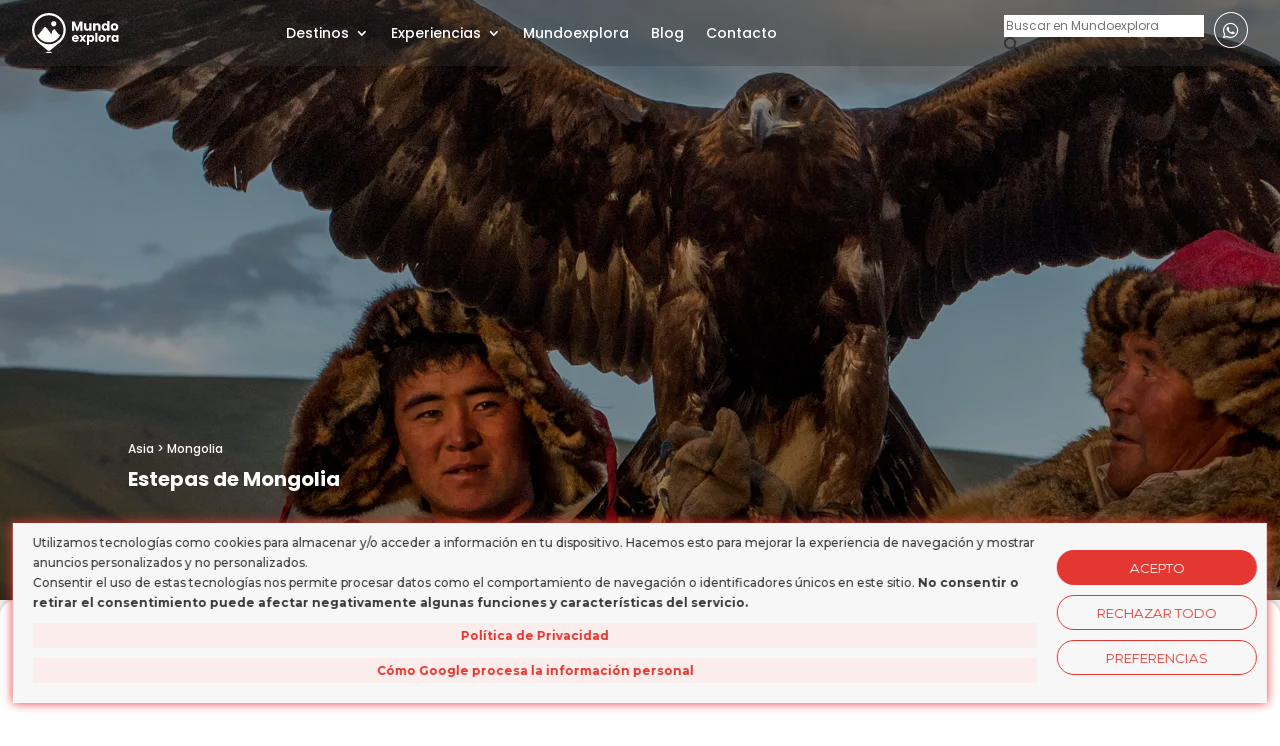

--- FILE ---
content_type: text/html; charset=UTF-8
request_url: https://mundoexplora.com/tour/estepas-de-mongolia/?wpv_view_count=2868-CPID19535&wpv_paged=15
body_size: 61241
content:
<!DOCTYPE html>
<html lang="es" prefix="og: https://ogp.me/ns#">
<head>
	<meta charset="UTF-8" />
<meta http-equiv="X-UA-Compatible" content="IE=edge">
	<link rel="pingback" href="https://mundoexplora.com/xmlrpc.php" />

	<script type="text/javascript">
		document.documentElement.className = 'js';
	</script>
	
	<script type="text/javascript">
			let jqueryParams=[],jQuery=function(r){return jqueryParams=[...jqueryParams,r],jQuery},$=function(r){return jqueryParams=[...jqueryParams,r],$};window.jQuery=jQuery,window.$=jQuery;let customHeadScripts=!1;jQuery.fn=jQuery.prototype={},$.fn=jQuery.prototype={},jQuery.noConflict=function(r){if(window.jQuery)return jQuery=window.jQuery,$=window.jQuery,customHeadScripts=!0,jQuery.noConflict},jQuery.ready=function(r){jqueryParams=[...jqueryParams,r]},$.ready=function(r){jqueryParams=[...jqueryParams,r]},jQuery.load=function(r){jqueryParams=[...jqueryParams,r]},$.load=function(r){jqueryParams=[...jqueryParams,r]},jQuery.fn.ready=function(r){jqueryParams=[...jqueryParams,r]},$.fn.ready=function(r){jqueryParams=[...jqueryParams,r]};</script>
<!-- Optimización en motores de búsqueda por Rank Math PRO -  https://rankmath.com/ -->
<title>Estepas de Mongolia - Mundoexplora</title>
<meta name="description" content="Visita guiada a uno de los países más remotos y desconocidos del mundo: la enigmática Mongolia, donde todavía abrazan la vida nómada."/>
<meta name="robots" content="follow, index, max-snippet:-1, max-video-preview:-1, max-image-preview:large"/>
<link rel="canonical" href="https://mundoexplora.com/tour/estepas-de-mongolia/" />
<meta property="og:locale" content="es_ES" />
<meta property="og:type" content="article" />
<meta property="og:title" content="Estepas de Mongolia - Mundoexplora" />
<meta property="og:description" content="Visita guiada a uno de los países más remotos y desconocidos del mundo: la enigmática Mongolia, donde todavía abrazan la vida nómada." />
<meta property="og:url" content="https://mundoexplora.com/tour/estepas-de-mongolia/" />
<meta property="og:site_name" content="Mundo Explora" />
<meta property="og:updated_time" content="2023-09-10T12:50:45+02:00" />
<meta property="og:image" content="https://mundoexplora.com/wp-content/uploads/2023/04/AS113_PORTADA_GRANDE.webp" />
<meta property="og:image:secure_url" content="https://mundoexplora.com/wp-content/uploads/2023/04/AS113_PORTADA_GRANDE.webp" />
<meta property="og:image:width" content="1920" />
<meta property="og:image:height" content="600" />
<meta property="og:image:alt" content="Estepas de Mongolia" />
<meta property="og:image:type" content="image/webp" />
<meta name="twitter:card" content="summary_large_image" />
<meta name="twitter:title" content="Estepas de Mongolia - Mundoexplora" />
<meta name="twitter:description" content="Visita guiada a uno de los países más remotos y desconocidos del mundo: la enigmática Mongolia, donde todavía abrazan la vida nómada." />
<meta name="twitter:image" content="https://mundoexplora.com/wp-content/uploads/2023/04/AS113_PORTADA_GRANDE.webp" />
<!-- /Plugin Rank Math WordPress SEO -->

<link rel='dns-prefetch' href='//cdnjs.cloudflare.com' />
<link rel='dns-prefetch' href='//use.fontawesome.com' />
<link rel='dns-prefetch' href='//fonts.googleapis.com' />
<link rel="alternate" type="application/rss+xml" title="Mundoexplora &raquo; Feed" href="https://mundoexplora.com/feed/" />
<link rel="alternate" type="application/rss+xml" title="Mundoexplora &raquo; Feed de los comentarios" href="https://mundoexplora.com/comments/feed/" />
<link rel="alternate" title="oEmbed (JSON)" type="application/json+oembed" href="https://mundoexplora.com/wp-json/oembed/1.0/embed?url=https%3A%2F%2Fmundoexplora.com%2Ftour%2Festepas-de-mongolia%2F" />
<link rel="alternate" title="oEmbed (XML)" type="text/xml+oembed" href="https://mundoexplora.com/wp-json/oembed/1.0/embed?url=https%3A%2F%2Fmundoexplora.com%2Ftour%2Festepas-de-mongolia%2F&#038;format=xml" />
<meta content="Mundo Explora v.1.00" name="generator"/><link rel='stylesheet' id='dipi-fontawesome-css' href='https://cdnjs.cloudflare.com/ajax/libs/font-awesome/6.5.0/css/all.min.css?ver=6.5.0' type='text/css' media='all' />
<link rel='stylesheet' id='mediaelement-css' href='https://mundoexplora.com/wp-includes/js/mediaelement/mediaelementplayer-legacy.min.css?ver=4.2.17' type='text/css' media='all' />
<link rel='stylesheet' id='wp-mediaelement-css' href='https://mundoexplora.com/wp-includes/js/mediaelement/wp-mediaelement.min.css?ver=6.9' type='text/css' media='all' />
<link rel='stylesheet' id='view_editor_gutenberg_frontend_assets-css' href='https://mundoexplora.com/wp-content/plugins/toolset-blocks/public/css/views-frontend.css?ver=3.6.21' type='text/css' media='all' />
<style id='view_editor_gutenberg_frontend_assets-inline-css' type='text/css'>
.wpv-sort-list-dropdown.wpv-sort-list-dropdown-style-default > span.wpv-sort-list,.wpv-sort-list-dropdown.wpv-sort-list-dropdown-style-default .wpv-sort-list-item {border-color: #cdcdcd;}.wpv-sort-list-dropdown.wpv-sort-list-dropdown-style-default .wpv-sort-list-item a {color: #444;background-color: #fff;}.wpv-sort-list-dropdown.wpv-sort-list-dropdown-style-default a:hover,.wpv-sort-list-dropdown.wpv-sort-list-dropdown-style-default a:focus {color: #000;background-color: #eee;}.wpv-sort-list-dropdown.wpv-sort-list-dropdown-style-default .wpv-sort-list-item.wpv-sort-list-current a {color: #000;background-color: #eee;}
.wpv-sort-list-dropdown.wpv-sort-list-dropdown-style-default > span.wpv-sort-list,.wpv-sort-list-dropdown.wpv-sort-list-dropdown-style-default .wpv-sort-list-item {border-color: #cdcdcd;}.wpv-sort-list-dropdown.wpv-sort-list-dropdown-style-default .wpv-sort-list-item a {color: #444;background-color: #fff;}.wpv-sort-list-dropdown.wpv-sort-list-dropdown-style-default a:hover,.wpv-sort-list-dropdown.wpv-sort-list-dropdown-style-default a:focus {color: #000;background-color: #eee;}.wpv-sort-list-dropdown.wpv-sort-list-dropdown-style-default .wpv-sort-list-item.wpv-sort-list-current a {color: #000;background-color: #eee;}.wpv-sort-list-dropdown.wpv-sort-list-dropdown-style-grey > span.wpv-sort-list,.wpv-sort-list-dropdown.wpv-sort-list-dropdown-style-grey .wpv-sort-list-item {border-color: #cdcdcd;}.wpv-sort-list-dropdown.wpv-sort-list-dropdown-style-grey .wpv-sort-list-item a {color: #444;background-color: #eeeeee;}.wpv-sort-list-dropdown.wpv-sort-list-dropdown-style-grey a:hover,.wpv-sort-list-dropdown.wpv-sort-list-dropdown-style-grey a:focus {color: #000;background-color: #e5e5e5;}.wpv-sort-list-dropdown.wpv-sort-list-dropdown-style-grey .wpv-sort-list-item.wpv-sort-list-current a {color: #000;background-color: #e5e5e5;}
.wpv-sort-list-dropdown.wpv-sort-list-dropdown-style-default > span.wpv-sort-list,.wpv-sort-list-dropdown.wpv-sort-list-dropdown-style-default .wpv-sort-list-item {border-color: #cdcdcd;}.wpv-sort-list-dropdown.wpv-sort-list-dropdown-style-default .wpv-sort-list-item a {color: #444;background-color: #fff;}.wpv-sort-list-dropdown.wpv-sort-list-dropdown-style-default a:hover,.wpv-sort-list-dropdown.wpv-sort-list-dropdown-style-default a:focus {color: #000;background-color: #eee;}.wpv-sort-list-dropdown.wpv-sort-list-dropdown-style-default .wpv-sort-list-item.wpv-sort-list-current a {color: #000;background-color: #eee;}.wpv-sort-list-dropdown.wpv-sort-list-dropdown-style-grey > span.wpv-sort-list,.wpv-sort-list-dropdown.wpv-sort-list-dropdown-style-grey .wpv-sort-list-item {border-color: #cdcdcd;}.wpv-sort-list-dropdown.wpv-sort-list-dropdown-style-grey .wpv-sort-list-item a {color: #444;background-color: #eeeeee;}.wpv-sort-list-dropdown.wpv-sort-list-dropdown-style-grey a:hover,.wpv-sort-list-dropdown.wpv-sort-list-dropdown-style-grey a:focus {color: #000;background-color: #e5e5e5;}.wpv-sort-list-dropdown.wpv-sort-list-dropdown-style-grey .wpv-sort-list-item.wpv-sort-list-current a {color: #000;background-color: #e5e5e5;}.wpv-sort-list-dropdown.wpv-sort-list-dropdown-style-blue > span.wpv-sort-list,.wpv-sort-list-dropdown.wpv-sort-list-dropdown-style-blue .wpv-sort-list-item {border-color: #0099cc;}.wpv-sort-list-dropdown.wpv-sort-list-dropdown-style-blue .wpv-sort-list-item a {color: #444;background-color: #cbddeb;}.wpv-sort-list-dropdown.wpv-sort-list-dropdown-style-blue a:hover,.wpv-sort-list-dropdown.wpv-sort-list-dropdown-style-blue a:focus {color: #000;background-color: #95bedd;}.wpv-sort-list-dropdown.wpv-sort-list-dropdown-style-blue .wpv-sort-list-item.wpv-sort-list-current a {color: #000;background-color: #95bedd;}
/*# sourceURL=view_editor_gutenberg_frontend_assets-inline-css */
</style>
<style id='font-awesome-svg-styles-default-inline-css' type='text/css'>
.svg-inline--fa {
  display: inline-block;
  height: 1em;
  overflow: visible;
  vertical-align: -.125em;
}
/*# sourceURL=font-awesome-svg-styles-default-inline-css */
</style>
<link rel='stylesheet' id='font-awesome-svg-styles-css' href='https://mundoexplora.com/wp-content/uploads/font-awesome/v6.1.2/css/svg-with-js.css' type='text/css' media='all' />
<style id='font-awesome-svg-styles-inline-css' type='text/css'>
   .wp-block-font-awesome-icon svg::before,
   .wp-rich-text-font-awesome-icon svg::before {content: unset;}
/*# sourceURL=font-awesome-svg-styles-inline-css */
</style>
<link rel='stylesheet' id='contact-form-7-css' href='https://mundoexplora.com/wp-content/plugins/contact-form-7/includes/css/styles.css?ver=6.1.4' type='text/css' media='all' />
<link rel='stylesheet' id='dipi_font-css' href='https://mundoexplora.com/wp-content/plugins/divi-pixel/dist/admin/css/dipi-font.min.css?ver=1.0.0' type='text/css' media='all' />
<link rel='stylesheet' id='dipi_general-css' href='https://mundoexplora.com/wp-content/plugins/divi-pixel/dist/public/css/general.min.css?ver=2.47.0' type='text/css' media='all' />
<link rel='stylesheet' id='font-awesome-official-css' href='https://use.fontawesome.com/releases/v6.1.2/css/all.css' type='text/css' media='all' integrity="sha384-fZCoUih8XsaUZnNDOiLqnby1tMJ0sE7oBbNk2Xxf5x8Z4SvNQ9j83vFMa/erbVrV" crossorigin="anonymous" />
<style id='divi-style-parent-inline-inline-css' type='text/css'>
/*!
Theme Name: Divi
Theme URI: http://www.elegantthemes.com/gallery/divi/
Version: 4.27.5
Description: Smart. Flexible. Beautiful. Divi is the most powerful theme in our collection.
Author: Elegant Themes
Author URI: http://www.elegantthemes.com
License: GNU General Public License v2
License URI: http://www.gnu.org/licenses/gpl-2.0.html
*/

a,abbr,acronym,address,applet,b,big,blockquote,body,center,cite,code,dd,del,dfn,div,dl,dt,em,fieldset,font,form,h1,h2,h3,h4,h5,h6,html,i,iframe,img,ins,kbd,label,legend,li,object,ol,p,pre,q,s,samp,small,span,strike,strong,sub,sup,tt,u,ul,var{margin:0;padding:0;border:0;outline:0;font-size:100%;-ms-text-size-adjust:100%;-webkit-text-size-adjust:100%;vertical-align:baseline;background:transparent}body{line-height:1}ol,ul{list-style:none}blockquote,q{quotes:none}blockquote:after,blockquote:before,q:after,q:before{content:"";content:none}blockquote{margin:20px 0 30px;border-left:5px solid;padding-left:20px}:focus{outline:0}del{text-decoration:line-through}pre{overflow:auto;padding:10px}figure{margin:0}table{border-collapse:collapse;border-spacing:0}article,aside,footer,header,hgroup,nav,section{display:block}body{font-family:Open Sans,Arial,sans-serif;font-size:14px;color:#666;background-color:#fff;line-height:1.7em;font-weight:500;-webkit-font-smoothing:antialiased;-moz-osx-font-smoothing:grayscale}body.page-template-page-template-blank-php #page-container{padding-top:0!important}body.et_cover_background{background-size:cover!important;background-position:top!important;background-repeat:no-repeat!important;background-attachment:fixed}a{color:#2ea3f2}a,a:hover{text-decoration:none}p{padding-bottom:1em}p:not(.has-background):last-of-type{padding-bottom:0}p.et_normal_padding{padding-bottom:1em}strong{font-weight:700}cite,em,i{font-style:italic}code,pre{font-family:Courier New,monospace;margin-bottom:10px}ins{text-decoration:none}sub,sup{height:0;line-height:1;position:relative;vertical-align:baseline}sup{bottom:.8em}sub{top:.3em}dl{margin:0 0 1.5em}dl dt{font-weight:700}dd{margin-left:1.5em}blockquote p{padding-bottom:0}embed,iframe,object,video{max-width:100%}h1,h2,h3,h4,h5,h6{color:#333;padding-bottom:10px;line-height:1em;font-weight:500}h1 a,h2 a,h3 a,h4 a,h5 a,h6 a{color:inherit}h1{font-size:30px}h2{font-size:26px}h3{font-size:22px}h4{font-size:18px}h5{font-size:16px}h6{font-size:14px}input{-webkit-appearance:none}input[type=checkbox]{-webkit-appearance:checkbox}input[type=radio]{-webkit-appearance:radio}input.text,input.title,input[type=email],input[type=password],input[type=tel],input[type=text],select,textarea{background-color:#fff;border:1px solid #bbb;padding:2px;color:#4e4e4e}input.text:focus,input.title:focus,input[type=text]:focus,select:focus,textarea:focus{border-color:#2d3940;color:#3e3e3e}input.text,input.title,input[type=text],select,textarea{margin:0}textarea{padding:4px}button,input,select,textarea{font-family:inherit}img{max-width:100%;height:auto}.clearfix:after{visibility:hidden;display:block;font-size:0;content:" ";clear:both;height:0}.clear{clear:both}br.clear{margin:0;padding:0}.pagination{clear:both}#et_search_icon:hover,.et-social-icon a:hover,.et_password_protected_form .et_submit_button,.form-submit .et_pb_buttontton.alt.disabled,.nav-single a,.posted_in a{color:#2ea3f2}.et-search-form,blockquote{border-color:#2ea3f2}#main-content{background-color:#fff}.container{width:80%;max-width:1080px;margin:auto;position:relative}body:not(.et-tb) #main-content .container,body:not(.et-tb-has-header) #main-content .container{padding-top:58px}.et_full_width_page #main-content .container:before{display:none}.main_title{margin-bottom:20px}.et_password_protected_form .et_submit_button:hover,.form-submit .et_pb_button:hover{background:rgba(0,0,0,.05)}.et_button_icon_visible .et_pb_button{padding-right:2em;padding-left:.7em}.et_button_icon_visible .et_pb_button:after{opacity:1;margin-left:0}.et_button_left .et_pb_button:hover:after{left:.15em}.et_button_left .et_pb_button:after{margin-left:0;left:1em}.et_button_icon_visible.et_button_left .et_pb_button,.et_button_left .et_pb_button:hover,.et_button_left .et_pb_module .et_pb_button:hover{padding-left:2em;padding-right:.7em}.et_button_icon_visible.et_button_left .et_pb_button:after,.et_button_left .et_pb_button:hover:after{left:.15em}.et_password_protected_form .et_submit_button:hover,.form-submit .et_pb_button:hover{padding:.3em 1em}.et_button_no_icon .et_pb_button:after{display:none}.et_button_no_icon.et_button_icon_visible.et_button_left .et_pb_button,.et_button_no_icon.et_button_left .et_pb_button:hover,.et_button_no_icon .et_pb_button,.et_button_no_icon .et_pb_button:hover{padding:.3em 1em!important}.et_button_custom_icon .et_pb_button:after{line-height:1.7em}.et_button_custom_icon.et_button_icon_visible .et_pb_button:after,.et_button_custom_icon .et_pb_button:hover:after{margin-left:.3em}#left-area .post_format-post-format-gallery .wp-block-gallery:first-of-type{padding:0;margin-bottom:-16px}.entry-content table:not(.variations){border:1px solid #eee;margin:0 0 15px;text-align:left;width:100%}.entry-content thead th,.entry-content tr th{color:#555;font-weight:700;padding:9px 24px}.entry-content tr td{border-top:1px solid #eee;padding:6px 24px}#left-area ul,.entry-content ul,.et-l--body ul,.et-l--footer ul,.et-l--header ul{list-style-type:disc;padding:0 0 23px 1em;line-height:26px}#left-area ol,.entry-content ol,.et-l--body ol,.et-l--footer ol,.et-l--header ol{list-style-type:decimal;list-style-position:inside;padding:0 0 23px;line-height:26px}#left-area ul li ul,.entry-content ul li ol{padding:2px 0 2px 20px}#left-area ol li ul,.entry-content ol li ol,.et-l--body ol li ol,.et-l--footer ol li ol,.et-l--header ol li ol{padding:2px 0 2px 35px}#left-area ul.wp-block-gallery{display:-webkit-box;display:-ms-flexbox;display:flex;-ms-flex-wrap:wrap;flex-wrap:wrap;list-style-type:none;padding:0}#left-area ul.products{padding:0!important;line-height:1.7!important;list-style:none!important}.gallery-item a{display:block}.gallery-caption,.gallery-item a{width:90%}#wpadminbar{z-index:100001}#left-area .post-meta{font-size:14px;padding-bottom:15px}#left-area .post-meta a{text-decoration:none;color:#666}#left-area .et_featured_image{padding-bottom:7px}.single .post{padding-bottom:25px}body.single .et_audio_content{margin-bottom:-6px}.nav-single a{text-decoration:none;color:#2ea3f2;font-size:14px;font-weight:400}.nav-previous{float:left}.nav-next{float:right}.et_password_protected_form p input{background-color:#eee;border:none!important;width:100%!important;border-radius:0!important;font-size:14px;color:#999!important;padding:16px!important;-webkit-box-sizing:border-box;box-sizing:border-box}.et_password_protected_form label{display:none}.et_password_protected_form .et_submit_button{font-family:inherit;display:block;float:right;margin:8px auto 0;cursor:pointer}.post-password-required p.nocomments.container{max-width:100%}.post-password-required p.nocomments.container:before{display:none}.aligncenter,div.post .new-post .aligncenter{display:block;margin-left:auto;margin-right:auto}.wp-caption{border:1px solid #ddd;text-align:center;background-color:#f3f3f3;margin-bottom:10px;max-width:96%;padding:8px}.wp-caption.alignleft{margin:0 30px 20px 0}.wp-caption.alignright{margin:0 0 20px 30px}.wp-caption img{margin:0;padding:0;border:0}.wp-caption p.wp-caption-text{font-size:12px;padding:0 4px 5px;margin:0}.alignright{float:right}.alignleft{float:left}img.alignleft{display:inline;float:left;margin-right:15px}img.alignright{display:inline;float:right;margin-left:15px}.page.et_pb_pagebuilder_layout #main-content{background-color:transparent}body #main-content .et_builder_inner_content>h1,body #main-content .et_builder_inner_content>h2,body #main-content .et_builder_inner_content>h3,body #main-content .et_builder_inner_content>h4,body #main-content .et_builder_inner_content>h5,body #main-content .et_builder_inner_content>h6{line-height:1.4em}body #main-content .et_builder_inner_content>p{line-height:1.7em}.wp-block-pullquote{margin:20px 0 30px}.wp-block-pullquote.has-background blockquote{border-left:none}.wp-block-group.has-background{padding:1.5em 1.5em .5em}@media (min-width:981px){#left-area{width:79.125%;padding-bottom:23px}#main-content .container:before{content:"";position:absolute;top:0;height:100%;width:1px;background-color:#e2e2e2}.et_full_width_page #left-area,.et_no_sidebar #left-area{float:none;width:100%!important}.et_full_width_page #left-area{padding-bottom:0}.et_no_sidebar #main-content .container:before{display:none}}@media (max-width:980px){#page-container{padding-top:80px}.et-tb #page-container,.et-tb-has-header #page-container{padding-top:0!important}#left-area,#sidebar{width:100%!important}#main-content .container:before{display:none!important}.et_full_width_page .et_gallery_item:nth-child(4n+1){clear:none}}@media print{#page-container{padding-top:0!important}}#wp-admin-bar-et-use-visual-builder a:before{font-family:ETmodules!important;content:"\e625";font-size:30px!important;width:28px;margin-top:-3px;color:#974df3!important}#wp-admin-bar-et-use-visual-builder:hover a:before{color:#fff!important}#wp-admin-bar-et-use-visual-builder:hover a,#wp-admin-bar-et-use-visual-builder a:hover{transition:background-color .5s ease;-webkit-transition:background-color .5s ease;-moz-transition:background-color .5s ease;background-color:#7e3bd0!important;color:#fff!important}* html .clearfix,:first-child+html .clearfix{zoom:1}.iphone .et_pb_section_video_bg video::-webkit-media-controls-start-playback-button{display:none!important;-webkit-appearance:none}.et_mobile_device .et_pb_section_parallax .et_pb_parallax_css{background-attachment:scroll}.et-social-facebook a.icon:before{content:"\e093"}.et-social-twitter a.icon:before{content:"\e094"}.et-social-google-plus a.icon:before{content:"\e096"}.et-social-instagram a.icon:before{content:"\e09a"}.et-social-rss a.icon:before{content:"\e09e"}.ai1ec-single-event:after{content:" ";display:table;clear:both}.evcal_event_details .evcal_evdata_cell .eventon_details_shading_bot.eventon_details_shading_bot{z-index:3}.wp-block-divi-layout{margin-bottom:1em}*{-webkit-box-sizing:border-box;box-sizing:border-box}#et-info-email:before,#et-info-phone:before,#et_search_icon:before,.comment-reply-link:after,.et-cart-info span:before,.et-pb-arrow-next:before,.et-pb-arrow-prev:before,.et-social-icon a:before,.et_audio_container .mejs-playpause-button button:before,.et_audio_container .mejs-volume-button button:before,.et_overlay:before,.et_password_protected_form .et_submit_button:after,.et_pb_button:after,.et_pb_contact_reset:after,.et_pb_contact_submit:after,.et_pb_font_icon:before,.et_pb_newsletter_button:after,.et_pb_pricing_table_button:after,.et_pb_promo_button:after,.et_pb_testimonial:before,.et_pb_toggle_title:before,.form-submit .et_pb_button:after,.mobile_menu_bar:before,a.et_pb_more_button:after{font-family:ETmodules!important;speak:none;font-style:normal;font-weight:400;-webkit-font-feature-settings:normal;font-feature-settings:normal;font-variant:normal;text-transform:none;line-height:1;-webkit-font-smoothing:antialiased;-moz-osx-font-smoothing:grayscale;text-shadow:0 0;direction:ltr}.et-pb-icon,.et_pb_custom_button_icon.et_pb_button:after,.et_pb_login .et_pb_custom_button_icon.et_pb_button:after,.et_pb_woo_custom_button_icon .button.et_pb_custom_button_icon.et_pb_button:after,.et_pb_woo_custom_button_icon .button.et_pb_custom_button_icon.et_pb_button:hover:after{content:attr(data-icon)}.et-pb-icon{font-family:ETmodules;speak:none;font-weight:400;-webkit-font-feature-settings:normal;font-feature-settings:normal;font-variant:normal;text-transform:none;line-height:1;-webkit-font-smoothing:antialiased;font-size:96px;font-style:normal;display:inline-block;-webkit-box-sizing:border-box;box-sizing:border-box;direction:ltr}#et-ajax-saving{display:none;-webkit-transition:background .3s,-webkit-box-shadow .3s;transition:background .3s,-webkit-box-shadow .3s;transition:background .3s,box-shadow .3s;transition:background .3s,box-shadow .3s,-webkit-box-shadow .3s;-webkit-box-shadow:rgba(0,139,219,.247059) 0 0 60px;box-shadow:0 0 60px rgba(0,139,219,.247059);position:fixed;top:50%;left:50%;width:50px;height:50px;background:#fff;border-radius:50px;margin:-25px 0 0 -25px;z-index:999999;text-align:center}#et-ajax-saving img{margin:9px}.et-safe-mode-indicator,.et-safe-mode-indicator:focus,.et-safe-mode-indicator:hover{-webkit-box-shadow:0 5px 10px rgba(41,196,169,.15);box-shadow:0 5px 10px rgba(41,196,169,.15);background:#29c4a9;color:#fff;font-size:14px;font-weight:600;padding:12px;line-height:16px;border-radius:3px;position:fixed;bottom:30px;right:30px;z-index:999999;text-decoration:none;font-family:Open Sans,sans-serif;-webkit-font-smoothing:antialiased;-moz-osx-font-smoothing:grayscale}.et_pb_button{font-size:20px;font-weight:500;padding:.3em 1em;line-height:1.7em!important;background-color:transparent;background-size:cover;background-position:50%;background-repeat:no-repeat;border:2px solid;border-radius:3px;-webkit-transition-duration:.2s;transition-duration:.2s;-webkit-transition-property:all!important;transition-property:all!important}.et_pb_button,.et_pb_button_inner{position:relative}.et_pb_button:hover,.et_pb_module .et_pb_button:hover{border:2px solid transparent;padding:.3em 2em .3em .7em}.et_pb_button:hover{background-color:hsla(0,0%,100%,.2)}.et_pb_bg_layout_light.et_pb_button:hover,.et_pb_bg_layout_light .et_pb_button:hover{background-color:rgba(0,0,0,.05)}.et_pb_button:after,.et_pb_button:before{font-size:32px;line-height:1em;content:"\35";opacity:0;position:absolute;margin-left:-1em;-webkit-transition:all .2s;transition:all .2s;text-transform:none;-webkit-font-feature-settings:"kern" off;font-feature-settings:"kern" off;font-variant:none;font-style:normal;font-weight:400;text-shadow:none}.et_pb_button.et_hover_enabled:hover:after,.et_pb_button.et_pb_hovered:hover:after{-webkit-transition:none!important;transition:none!important}.et_pb_button:before{display:none}.et_pb_button:hover:after{opacity:1;margin-left:0}.et-db #et-boc .et-l h1 a,.et-db #et-boc .et-l h2 a,.et-db #et-boc .et-l h3 a,.et-db #et-boc .et-l h4 a,.et-db #et-boc .et-l h5 a,.et-db #et-boc .et-l h6 a{color:inherit}.et-db #et-boc .et-l.et-l--header .et_builder_inner_content{z-index:2}.et-db #et-boc .et-l *{-webkit-box-sizing:border-box;box-sizing:border-box}.et-db #et-boc .et-l #et-info-email:before,.et-db #et-boc .et-l #et-info-phone:before,.et-db #et-boc .et-l #et_search_icon:before,.et-db #et-boc .et-l .comment-reply-link:after,.et-db #et-boc .et-l .et-cart-info span:before,.et-db #et-boc .et-l .et-pb-arrow-next:before,.et-db #et-boc .et-l .et-pb-arrow-prev:before,.et-db #et-boc .et-l .et-social-icon a:before,.et-db #et-boc .et-l .et_audio_container .mejs-playpause-button button:before,.et-db #et-boc .et-l .et_audio_container .mejs-volume-button button:before,.et-db #et-boc .et-l .et_overlay:before,.et-db #et-boc .et-l .et_password_protected_form .et_submit_button:after,.et-db #et-boc .et-l .et_pb_button:after,.et-db #et-boc .et-l .et_pb_contact_reset:after,.et-db #et-boc .et-l .et_pb_contact_submit:after,.et-db #et-boc .et-l .et_pb_font_icon:before,.et-db #et-boc .et-l .et_pb_newsletter_button:after,.et-db #et-boc .et-l .et_pb_pricing_table_button:after,.et-db #et-boc .et-l .et_pb_promo_button:after,.et-db #et-boc .et-l .et_pb_testimonial:before,.et-db #et-boc .et-l .et_pb_toggle_title:before,.et-db #et-boc .et-l .form-submit .et_pb_button:after,.et-db #et-boc .et-l .mobile_menu_bar:before,.et-db #et-boc .et-l a.et_pb_more_button:after{font-family:ETmodules!important;speak:none;font-style:normal;font-weight:400;-webkit-font-feature-settings:normal;font-feature-settings:normal;font-variant:normal;text-transform:none;line-height:1;-webkit-font-smoothing:antialiased;-moz-osx-font-smoothing:grayscale;text-shadow:0 0;direction:ltr}.et-db #et-boc .et-l .et_pb_custom_button_icon.et_pb_button:after,.et-db #et-boc .et-l .et_pb_login .et_pb_custom_button_icon.et_pb_button:after,.et-db #et-boc .et-l .et_pb_woo_custom_button_icon .button.et_pb_custom_button_icon.et_pb_button:after,.et-db #et-boc .et-l .et_pb_woo_custom_button_icon .button.et_pb_custom_button_icon.et_pb_button:hover:after{content:attr(data-icon)}.et-db #et-boc .et-l .et-pb-icon{font-family:ETmodules;content:attr(data-icon);speak:none;font-weight:400;-webkit-font-feature-settings:normal;font-feature-settings:normal;font-variant:normal;text-transform:none;line-height:1;-webkit-font-smoothing:antialiased;font-size:96px;font-style:normal;display:inline-block;-webkit-box-sizing:border-box;box-sizing:border-box;direction:ltr}.et-db #et-boc .et-l #et-ajax-saving{display:none;-webkit-transition:background .3s,-webkit-box-shadow .3s;transition:background .3s,-webkit-box-shadow .3s;transition:background .3s,box-shadow .3s;transition:background .3s,box-shadow .3s,-webkit-box-shadow .3s;-webkit-box-shadow:rgba(0,139,219,.247059) 0 0 60px;box-shadow:0 0 60px rgba(0,139,219,.247059);position:fixed;top:50%;left:50%;width:50px;height:50px;background:#fff;border-radius:50px;margin:-25px 0 0 -25px;z-index:999999;text-align:center}.et-db #et-boc .et-l #et-ajax-saving img{margin:9px}.et-db #et-boc .et-l .et-safe-mode-indicator,.et-db #et-boc .et-l .et-safe-mode-indicator:focus,.et-db #et-boc .et-l .et-safe-mode-indicator:hover{-webkit-box-shadow:0 5px 10px rgba(41,196,169,.15);box-shadow:0 5px 10px rgba(41,196,169,.15);background:#29c4a9;color:#fff;font-size:14px;font-weight:600;padding:12px;line-height:16px;border-radius:3px;position:fixed;bottom:30px;right:30px;z-index:999999;text-decoration:none;font-family:Open Sans,sans-serif;-webkit-font-smoothing:antialiased;-moz-osx-font-smoothing:grayscale}.et-db #et-boc .et-l .et_pb_button{font-size:20px;font-weight:500;padding:.3em 1em;line-height:1.7em!important;background-color:transparent;background-size:cover;background-position:50%;background-repeat:no-repeat;position:relative;border:2px solid;border-radius:3px;-webkit-transition-duration:.2s;transition-duration:.2s;-webkit-transition-property:all!important;transition-property:all!important}.et-db #et-boc .et-l .et_pb_button_inner{position:relative}.et-db #et-boc .et-l .et_pb_button:hover,.et-db #et-boc .et-l .et_pb_module .et_pb_button:hover{border:2px solid transparent;padding:.3em 2em .3em .7em}.et-db #et-boc .et-l .et_pb_button:hover{background-color:hsla(0,0%,100%,.2)}.et-db #et-boc .et-l .et_pb_bg_layout_light.et_pb_button:hover,.et-db #et-boc .et-l .et_pb_bg_layout_light .et_pb_button:hover{background-color:rgba(0,0,0,.05)}.et-db #et-boc .et-l .et_pb_button:after,.et-db #et-boc .et-l .et_pb_button:before{font-size:32px;line-height:1em;content:"\35";opacity:0;position:absolute;margin-left:-1em;-webkit-transition:all .2s;transition:all .2s;text-transform:none;-webkit-font-feature-settings:"kern" off;font-feature-settings:"kern" off;font-variant:none;font-style:normal;font-weight:400;text-shadow:none}.et-db #et-boc .et-l .et_pb_button.et_hover_enabled:hover:after,.et-db #et-boc .et-l .et_pb_button.et_pb_hovered:hover:after{-webkit-transition:none!important;transition:none!important}.et-db #et-boc .et-l .et_pb_button:before{display:none}.et-db #et-boc .et-l .et_pb_button:hover:after{opacity:1;margin-left:0}.et-db #et-boc .et-l .et_pb_column_1_3 h1,.et-db #et-boc .et-l .et_pb_column_1_4 h1,.et-db #et-boc .et-l .et_pb_column_1_5 h1,.et-db #et-boc .et-l .et_pb_column_1_6 h1,.et-db #et-boc .et-l .et_pb_column_2_5 h1{font-size:26px}.et-db #et-boc .et-l .et_pb_column_1_3 h2,.et-db #et-boc .et-l .et_pb_column_1_4 h2,.et-db #et-boc .et-l .et_pb_column_1_5 h2,.et-db #et-boc .et-l .et_pb_column_1_6 h2,.et-db #et-boc .et-l .et_pb_column_2_5 h2{font-size:23px}.et-db #et-boc .et-l .et_pb_column_1_3 h3,.et-db #et-boc .et-l .et_pb_column_1_4 h3,.et-db #et-boc .et-l .et_pb_column_1_5 h3,.et-db #et-boc .et-l .et_pb_column_1_6 h3,.et-db #et-boc .et-l .et_pb_column_2_5 h3{font-size:20px}.et-db #et-boc .et-l .et_pb_column_1_3 h4,.et-db #et-boc .et-l .et_pb_column_1_4 h4,.et-db #et-boc .et-l .et_pb_column_1_5 h4,.et-db #et-boc .et-l .et_pb_column_1_6 h4,.et-db #et-boc .et-l .et_pb_column_2_5 h4{font-size:18px}.et-db #et-boc .et-l .et_pb_column_1_3 h5,.et-db #et-boc .et-l .et_pb_column_1_4 h5,.et-db #et-boc .et-l .et_pb_column_1_5 h5,.et-db #et-boc .et-l .et_pb_column_1_6 h5,.et-db #et-boc .et-l .et_pb_column_2_5 h5{font-size:16px}.et-db #et-boc .et-l .et_pb_column_1_3 h6,.et-db #et-boc .et-l .et_pb_column_1_4 h6,.et-db #et-boc .et-l .et_pb_column_1_5 h6,.et-db #et-boc .et-l .et_pb_column_1_6 h6,.et-db #et-boc .et-l .et_pb_column_2_5 h6{font-size:15px}.et-db #et-boc .et-l .et_pb_bg_layout_dark,.et-db #et-boc .et-l .et_pb_bg_layout_dark h1,.et-db #et-boc .et-l .et_pb_bg_layout_dark h2,.et-db #et-boc .et-l .et_pb_bg_layout_dark h3,.et-db #et-boc .et-l .et_pb_bg_layout_dark h4,.et-db #et-boc .et-l .et_pb_bg_layout_dark h5,.et-db #et-boc .et-l .et_pb_bg_layout_dark h6{color:#fff!important}.et-db #et-boc .et-l .et_pb_module.et_pb_text_align_left{text-align:left}.et-db #et-boc .et-l .et_pb_module.et_pb_text_align_center{text-align:center}.et-db #et-boc .et-l .et_pb_module.et_pb_text_align_right{text-align:right}.et-db #et-boc .et-l .et_pb_module.et_pb_text_align_justified{text-align:justify}.et-db #et-boc .et-l .clearfix:after{visibility:hidden;display:block;font-size:0;content:" ";clear:both;height:0}.et-db #et-boc .et-l .et_pb_bg_layout_light .et_pb_more_button{color:#2ea3f2}.et-db #et-boc .et-l .et_builder_inner_content{position:relative;z-index:1}header .et-db #et-boc .et-l .et_builder_inner_content{z-index:2}.et-db #et-boc .et-l .et_pb_css_mix_blend_mode_passthrough{mix-blend-mode:unset!important}.et-db #et-boc .et-l .et_pb_image_container{margin:-20px -20px 29px}.et-db #et-boc .et-l .et_pb_module_inner{position:relative}.et-db #et-boc .et-l .et_hover_enabled_preview{z-index:2}.et-db #et-boc .et-l .et_hover_enabled:hover{position:relative;z-index:2}.et-db #et-boc .et-l .et_pb_all_tabs,.et-db #et-boc .et-l .et_pb_module,.et-db #et-boc .et-l .et_pb_posts_nav a,.et-db #et-boc .et-l .et_pb_tab,.et-db #et-boc .et-l .et_pb_with_background{position:relative;background-size:cover;background-position:50%;background-repeat:no-repeat}.et-db #et-boc .et-l .et_pb_background_mask,.et-db #et-boc .et-l .et_pb_background_pattern{bottom:0;left:0;position:absolute;right:0;top:0}.et-db #et-boc .et-l .et_pb_background_mask{background-size:calc(100% + 2px) calc(100% + 2px);background-repeat:no-repeat;background-position:50%;overflow:hidden}.et-db #et-boc .et-l .et_pb_background_pattern{background-position:0 0;background-repeat:repeat}.et-db #et-boc .et-l .et_pb_with_border{position:relative;border:0 solid #333}.et-db #et-boc .et-l .post-password-required .et_pb_row{padding:0;width:100%}.et-db #et-boc .et-l .post-password-required .et_password_protected_form{min-height:0}body.et_pb_pagebuilder_layout.et_pb_show_title .et-db #et-boc .et-l .post-password-required .et_password_protected_form h1,body:not(.et_pb_pagebuilder_layout) .et-db #et-boc .et-l .post-password-required .et_password_protected_form h1{display:none}.et-db #et-boc .et-l .et_pb_no_bg{padding:0!important}.et-db #et-boc .et-l .et_overlay.et_pb_inline_icon:before,.et-db #et-boc .et-l .et_pb_inline_icon:before{content:attr(data-icon)}.et-db #et-boc .et-l .et_pb_more_button{color:inherit;text-shadow:none;text-decoration:none;display:inline-block;margin-top:20px}.et-db #et-boc .et-l .et_parallax_bg_wrap{overflow:hidden;position:absolute;top:0;right:0;bottom:0;left:0}.et-db #et-boc .et-l .et_parallax_bg{background-repeat:no-repeat;background-position:top;background-size:cover;position:absolute;bottom:0;left:0;width:100%;height:100%;display:block}.et-db #et-boc .et-l .et_parallax_bg.et_parallax_bg__hover,.et-db #et-boc .et-l .et_parallax_bg.et_parallax_bg_phone,.et-db #et-boc .et-l .et_parallax_bg.et_parallax_bg_tablet,.et-db #et-boc .et-l .et_parallax_gradient.et_parallax_gradient__hover,.et-db #et-boc .et-l .et_parallax_gradient.et_parallax_gradient_phone,.et-db #et-boc .et-l .et_parallax_gradient.et_parallax_gradient_tablet,.et-db #et-boc .et-l .et_pb_section_parallax_hover:hover .et_parallax_bg:not(.et_parallax_bg__hover),.et-db #et-boc .et-l .et_pb_section_parallax_hover:hover .et_parallax_gradient:not(.et_parallax_gradient__hover){display:none}.et-db #et-boc .et-l .et_pb_section_parallax_hover:hover .et_parallax_bg.et_parallax_bg__hover,.et-db #et-boc .et-l .et_pb_section_parallax_hover:hover .et_parallax_gradient.et_parallax_gradient__hover{display:block}.et-db #et-boc .et-l .et_parallax_gradient{bottom:0;display:block;left:0;position:absolute;right:0;top:0}.et-db #et-boc .et-l .et_pb_module.et_pb_section_parallax,.et-db #et-boc .et-l .et_pb_posts_nav a.et_pb_section_parallax,.et-db #et-boc .et-l .et_pb_tab.et_pb_section_parallax{position:relative}.et-db #et-boc .et-l .et_pb_section_parallax .et_pb_parallax_css,.et-db #et-boc .et-l .et_pb_slides .et_parallax_bg.et_pb_parallax_css{background-attachment:fixed}.et-db #et-boc .et-l body.et-bfb .et_pb_section_parallax .et_pb_parallax_css,.et-db #et-boc .et-l body.et-bfb .et_pb_slides .et_parallax_bg.et_pb_parallax_css{background-attachment:scroll;bottom:auto}.et-db #et-boc .et-l .et_pb_section_parallax.et_pb_column .et_pb_module,.et-db #et-boc .et-l .et_pb_section_parallax.et_pb_row .et_pb_column,.et-db #et-boc .et-l .et_pb_section_parallax.et_pb_row .et_pb_module{z-index:9;position:relative}.et-db #et-boc .et-l .et_pb_more_button:hover:after{opacity:1;margin-left:0}.et-db #et-boc .et-l .et_pb_preload .et_pb_section_video_bg,.et-db #et-boc .et-l .et_pb_preload>div{visibility:hidden}.et-db #et-boc .et-l .et_pb_preload,.et-db #et-boc .et-l .et_pb_section.et_pb_section_video.et_pb_preload{position:relative;background:#464646!important}.et-db #et-boc .et-l .et_pb_preload:before{content:"";position:absolute;top:50%;left:50%;background:url(https://mundoexplora.com/wp-content/themes/Divi/includes/builder/styles/images/preloader.gif) no-repeat;border-radius:32px;width:32px;height:32px;margin:-16px 0 0 -16px}.et-db #et-boc .et-l .box-shadow-overlay{position:absolute;top:0;left:0;width:100%;height:100%;z-index:10;pointer-events:none}.et-db #et-boc .et-l .et_pb_section>.box-shadow-overlay~.et_pb_row{z-index:11}.et-db #et-boc .et-l body.safari .section_has_divider{will-change:transform}.et-db #et-boc .et-l .et_pb_row>.box-shadow-overlay{z-index:8}.et-db #et-boc .et-l .has-box-shadow-overlay{position:relative}.et-db #et-boc .et-l .et_clickable{cursor:pointer}.et-db #et-boc .et-l .screen-reader-text{border:0;clip:rect(1px,1px,1px,1px);-webkit-clip-path:inset(50%);clip-path:inset(50%);height:1px;margin:-1px;overflow:hidden;padding:0;position:absolute!important;width:1px;word-wrap:normal!important}.et-db #et-boc .et-l .et_multi_view_hidden,.et-db #et-boc .et-l .et_multi_view_hidden_image{display:none!important}@keyframes multi-view-image-fade{0%{opacity:0}10%{opacity:.1}20%{opacity:.2}30%{opacity:.3}40%{opacity:.4}50%{opacity:.5}60%{opacity:.6}70%{opacity:.7}80%{opacity:.8}90%{opacity:.9}to{opacity:1}}.et-db #et-boc .et-l .et_multi_view_image__loading{visibility:hidden}.et-db #et-boc .et-l .et_multi_view_image__loaded{-webkit-animation:multi-view-image-fade .5s;animation:multi-view-image-fade .5s}.et-db #et-boc .et-l #et-pb-motion-effects-offset-tracker{visibility:hidden!important;opacity:0;position:absolute;top:0;left:0}.et-db #et-boc .et-l .et-pb-before-scroll-animation{opacity:0}.et-db #et-boc .et-l header.et-l.et-l--header:after{clear:both;display:block;content:""}.et-db #et-boc .et-l .et_pb_module{-webkit-animation-timing-function:linear;animation-timing-function:linear;-webkit-animation-duration:.2s;animation-duration:.2s}@-webkit-keyframes fadeBottom{0%{opacity:0;-webkit-transform:translateY(10%);transform:translateY(10%)}to{opacity:1;-webkit-transform:translateY(0);transform:translateY(0)}}@keyframes fadeBottom{0%{opacity:0;-webkit-transform:translateY(10%);transform:translateY(10%)}to{opacity:1;-webkit-transform:translateY(0);transform:translateY(0)}}@-webkit-keyframes fadeLeft{0%{opacity:0;-webkit-transform:translateX(-10%);transform:translateX(-10%)}to{opacity:1;-webkit-transform:translateX(0);transform:translateX(0)}}@keyframes fadeLeft{0%{opacity:0;-webkit-transform:translateX(-10%);transform:translateX(-10%)}to{opacity:1;-webkit-transform:translateX(0);transform:translateX(0)}}@-webkit-keyframes fadeRight{0%{opacity:0;-webkit-transform:translateX(10%);transform:translateX(10%)}to{opacity:1;-webkit-transform:translateX(0);transform:translateX(0)}}@keyframes fadeRight{0%{opacity:0;-webkit-transform:translateX(10%);transform:translateX(10%)}to{opacity:1;-webkit-transform:translateX(0);transform:translateX(0)}}@-webkit-keyframes fadeTop{0%{opacity:0;-webkit-transform:translateY(-10%);transform:translateY(-10%)}to{opacity:1;-webkit-transform:translateX(0);transform:translateX(0)}}@keyframes fadeTop{0%{opacity:0;-webkit-transform:translateY(-10%);transform:translateY(-10%)}to{opacity:1;-webkit-transform:translateX(0);transform:translateX(0)}}@-webkit-keyframes fadeIn{0%{opacity:0}to{opacity:1}}@keyframes fadeIn{0%{opacity:0}to{opacity:1}}.et-db #et-boc .et-l .et-waypoint:not(.et_pb_counters){opacity:0}@media (min-width:981px){.et-db #et-boc .et-l .et_pb_section.et_section_specialty div.et_pb_row .et_pb_column .et_pb_column .et_pb_module.et-last-child,.et-db #et-boc .et-l .et_pb_section.et_section_specialty div.et_pb_row .et_pb_column .et_pb_column .et_pb_module:last-child,.et-db #et-boc .et-l .et_pb_section.et_section_specialty div.et_pb_row .et_pb_column .et_pb_row_inner .et_pb_column .et_pb_module.et-last-child,.et-db #et-boc .et-l .et_pb_section.et_section_specialty div.et_pb_row .et_pb_column .et_pb_row_inner .et_pb_column .et_pb_module:last-child,.et-db #et-boc .et-l .et_pb_section div.et_pb_row .et_pb_column .et_pb_module.et-last-child,.et-db #et-boc .et-l .et_pb_section div.et_pb_row .et_pb_column .et_pb_module:last-child{margin-bottom:0}}@media (max-width:980px){.et-db #et-boc .et-l .et_overlay.et_pb_inline_icon_tablet:before,.et-db #et-boc .et-l .et_pb_inline_icon_tablet:before{content:attr(data-icon-tablet)}.et-db #et-boc .et-l .et_parallax_bg.et_parallax_bg_tablet_exist,.et-db #et-boc .et-l .et_parallax_gradient.et_parallax_gradient_tablet_exist{display:none}.et-db #et-boc .et-l .et_parallax_bg.et_parallax_bg_tablet,.et-db #et-boc .et-l .et_parallax_gradient.et_parallax_gradient_tablet{display:block}.et-db #et-boc .et-l .et_pb_column .et_pb_module{margin-bottom:30px}.et-db #et-boc .et-l .et_pb_row .et_pb_column .et_pb_module.et-last-child,.et-db #et-boc .et-l .et_pb_row .et_pb_column .et_pb_module:last-child,.et-db #et-boc .et-l .et_section_specialty .et_pb_row .et_pb_column .et_pb_module.et-last-child,.et-db #et-boc .et-l .et_section_specialty .et_pb_row .et_pb_column .et_pb_module:last-child{margin-bottom:0}.et-db #et-boc .et-l .et_pb_more_button{display:inline-block!important}.et-db #et-boc .et-l .et_pb_bg_layout_light_tablet.et_pb_button,.et-db #et-boc .et-l .et_pb_bg_layout_light_tablet.et_pb_module.et_pb_button,.et-db #et-boc .et-l .et_pb_bg_layout_light_tablet .et_pb_more_button{color:#2ea3f2}.et-db #et-boc .et-l .et_pb_bg_layout_light_tablet .et_pb_forgot_password a{color:#666}.et-db #et-boc .et-l .et_pb_bg_layout_light_tablet h1,.et-db #et-boc .et-l .et_pb_bg_layout_light_tablet h2,.et-db #et-boc .et-l .et_pb_bg_layout_light_tablet h3,.et-db #et-boc .et-l .et_pb_bg_layout_light_tablet h4,.et-db #et-boc .et-l .et_pb_bg_layout_light_tablet h5,.et-db #et-boc .et-l .et_pb_bg_layout_light_tablet h6{color:#333!important}.et_pb_module .et-db #et-boc .et-l .et_pb_bg_layout_light_tablet.et_pb_button{color:#2ea3f2!important}.et-db #et-boc .et-l .et_pb_bg_layout_light_tablet{color:#666!important}.et-db #et-boc .et-l .et_pb_bg_layout_dark_tablet,.et-db #et-boc .et-l .et_pb_bg_layout_dark_tablet h1,.et-db #et-boc .et-l .et_pb_bg_layout_dark_tablet h2,.et-db #et-boc .et-l .et_pb_bg_layout_dark_tablet h3,.et-db #et-boc .et-l .et_pb_bg_layout_dark_tablet h4,.et-db #et-boc .et-l .et_pb_bg_layout_dark_tablet h5,.et-db #et-boc .et-l .et_pb_bg_layout_dark_tablet h6{color:#fff!important}.et-db #et-boc .et-l .et_pb_bg_layout_dark_tablet.et_pb_button,.et-db #et-boc .et-l .et_pb_bg_layout_dark_tablet.et_pb_module.et_pb_button,.et-db #et-boc .et-l .et_pb_bg_layout_dark_tablet .et_pb_more_button{color:inherit}.et-db #et-boc .et-l .et_pb_bg_layout_dark_tablet .et_pb_forgot_password a{color:#fff}.et-db #et-boc .et-l .et_pb_module.et_pb_text_align_left-tablet{text-align:left}.et-db #et-boc .et-l .et_pb_module.et_pb_text_align_center-tablet{text-align:center}.et-db #et-boc .et-l .et_pb_module.et_pb_text_align_right-tablet{text-align:right}.et-db #et-boc .et-l .et_pb_module.et_pb_text_align_justified-tablet{text-align:justify}}@media (max-width:767px){.et-db #et-boc .et-l .et_pb_more_button{display:inline-block!important}.et-db #et-boc .et-l .et_overlay.et_pb_inline_icon_phone:before,.et-db #et-boc .et-l .et_pb_inline_icon_phone:before{content:attr(data-icon-phone)}.et-db #et-boc .et-l .et_parallax_bg.et_parallax_bg_phone_exist,.et-db #et-boc .et-l .et_parallax_gradient.et_parallax_gradient_phone_exist{display:none}.et-db #et-boc .et-l .et_parallax_bg.et_parallax_bg_phone,.et-db #et-boc .et-l .et_parallax_gradient.et_parallax_gradient_phone{display:block}.et-db #et-boc .et-l .et-hide-mobile{display:none!important}.et-db #et-boc .et-l .et_pb_bg_layout_light_phone.et_pb_button,.et-db #et-boc .et-l .et_pb_bg_layout_light_phone.et_pb_module.et_pb_button,.et-db #et-boc .et-l .et_pb_bg_layout_light_phone .et_pb_more_button{color:#2ea3f2}.et-db #et-boc .et-l .et_pb_bg_layout_light_phone .et_pb_forgot_password a{color:#666}.et-db #et-boc .et-l .et_pb_bg_layout_light_phone h1,.et-db #et-boc .et-l .et_pb_bg_layout_light_phone h2,.et-db #et-boc .et-l .et_pb_bg_layout_light_phone h3,.et-db #et-boc .et-l .et_pb_bg_layout_light_phone h4,.et-db #et-boc .et-l .et_pb_bg_layout_light_phone h5,.et-db #et-boc .et-l .et_pb_bg_layout_light_phone h6{color:#333!important}.et_pb_module .et-db #et-boc .et-l .et_pb_bg_layout_light_phone.et_pb_button{color:#2ea3f2!important}.et-db #et-boc .et-l .et_pb_bg_layout_light_phone{color:#666!important}.et-db #et-boc .et-l .et_pb_bg_layout_dark_phone,.et-db #et-boc .et-l .et_pb_bg_layout_dark_phone h1,.et-db #et-boc .et-l .et_pb_bg_layout_dark_phone h2,.et-db #et-boc .et-l .et_pb_bg_layout_dark_phone h3,.et-db #et-boc .et-l .et_pb_bg_layout_dark_phone h4,.et-db #et-boc .et-l .et_pb_bg_layout_dark_phone h5,.et-db #et-boc .et-l .et_pb_bg_layout_dark_phone h6{color:#fff!important}.et-db #et-boc .et-l .et_pb_bg_layout_dark_phone.et_pb_button,.et-db #et-boc .et-l .et_pb_bg_layout_dark_phone.et_pb_module.et_pb_button,.et-db #et-boc .et-l .et_pb_bg_layout_dark_phone .et_pb_more_button{color:inherit}.et_pb_module .et-db #et-boc .et-l .et_pb_bg_layout_dark_phone.et_pb_button{color:#fff!important}.et-db #et-boc .et-l .et_pb_bg_layout_dark_phone .et_pb_forgot_password a{color:#fff}.et-db #et-boc .et-l .et_pb_module.et_pb_text_align_left-phone{text-align:left}.et-db #et-boc .et-l .et_pb_module.et_pb_text_align_center-phone{text-align:center}.et-db #et-boc .et-l .et_pb_module.et_pb_text_align_right-phone{text-align:right}.et-db #et-boc .et-l .et_pb_module.et_pb_text_align_justified-phone{text-align:justify}}@media (max-width:479px){.et-db #et-boc .et-l a.et_pb_more_button{display:block}}@media (min-width:768px) and (max-width:980px){.et-db #et-boc .et-l [data-et-multi-view-load-tablet-hidden=true]:not(.et_multi_view_swapped){display:none!important}}@media (max-width:767px){.et-db #et-boc .et-l [data-et-multi-view-load-phone-hidden=true]:not(.et_multi_view_swapped){display:none!important}}.et-db #et-boc .et-l .et_pb_menu.et_pb_menu--style-inline_centered_logo .et_pb_menu__menu nav ul{-webkit-box-pack:center;-ms-flex-pack:center;justify-content:center}@-webkit-keyframes multi-view-image-fade{0%{-webkit-transform:scale(1);transform:scale(1);opacity:1}50%{-webkit-transform:scale(1.01);transform:scale(1.01);opacity:1}to{-webkit-transform:scale(1);transform:scale(1);opacity:1}}
/*# sourceURL=divi-style-parent-inline-inline-css */
</style>
<style id='divi-dynamic-critical-inline-css' type='text/css'>
@font-face{font-family:ETmodules;font-display:block;src:url(//mundoexplora.com/wp-content/themes/Divi/core/admin/fonts/modules/all/modules.eot);src:url(//mundoexplora.com/wp-content/themes/Divi/core/admin/fonts/modules/all/modules.eot?#iefix) format("embedded-opentype"),url(//mundoexplora.com/wp-content/themes/Divi/core/admin/fonts/modules/all/modules.woff) format("woff"),url(//mundoexplora.com/wp-content/themes/Divi/core/admin/fonts/modules/all/modules.ttf) format("truetype"),url(//mundoexplora.com/wp-content/themes/Divi/core/admin/fonts/modules/all/modules.svg#ETmodules) format("svg");font-weight:400;font-style:normal}
@font-face{font-family:FontAwesome;font-style:normal;font-weight:400;font-display:block;src:url(//mundoexplora.com/wp-content/themes/Divi/core/admin/fonts/fontawesome/fa-regular-400.eot);src:url(//mundoexplora.com/wp-content/themes/Divi/core/admin/fonts/fontawesome/fa-regular-400.eot?#iefix) format("embedded-opentype"),url(//mundoexplora.com/wp-content/themes/Divi/core/admin/fonts/fontawesome/fa-regular-400.woff2) format("woff2"),url(//mundoexplora.com/wp-content/themes/Divi/core/admin/fonts/fontawesome/fa-regular-400.woff) format("woff"),url(//mundoexplora.com/wp-content/themes/Divi/core/admin/fonts/fontawesome/fa-regular-400.ttf) format("truetype"),url(//mundoexplora.com/wp-content/themes/Divi/core/admin/fonts/fontawesome/fa-regular-400.svg#fontawesome) format("svg")}@font-face{font-family:FontAwesome;font-style:normal;font-weight:900;font-display:block;src:url(//mundoexplora.com/wp-content/themes/Divi/core/admin/fonts/fontawesome/fa-solid-900.eot);src:url(//mundoexplora.com/wp-content/themes/Divi/core/admin/fonts/fontawesome/fa-solid-900.eot?#iefix) format("embedded-opentype"),url(//mundoexplora.com/wp-content/themes/Divi/core/admin/fonts/fontawesome/fa-solid-900.woff2) format("woff2"),url(//mundoexplora.com/wp-content/themes/Divi/core/admin/fonts/fontawesome/fa-solid-900.woff) format("woff"),url(//mundoexplora.com/wp-content/themes/Divi/core/admin/fonts/fontawesome/fa-solid-900.ttf) format("truetype"),url(//mundoexplora.com/wp-content/themes/Divi/core/admin/fonts/fontawesome/fa-solid-900.svg#fontawesome) format("svg")}@font-face{font-family:FontAwesome;font-style:normal;font-weight:400;font-display:block;src:url(//mundoexplora.com/wp-content/themes/Divi/core/admin/fonts/fontawesome/fa-brands-400.eot);src:url(//mundoexplora.com/wp-content/themes/Divi/core/admin/fonts/fontawesome/fa-brands-400.eot?#iefix) format("embedded-opentype"),url(//mundoexplora.com/wp-content/themes/Divi/core/admin/fonts/fontawesome/fa-brands-400.woff2) format("woff2"),url(//mundoexplora.com/wp-content/themes/Divi/core/admin/fonts/fontawesome/fa-brands-400.woff) format("woff"),url(//mundoexplora.com/wp-content/themes/Divi/core/admin/fonts/fontawesome/fa-brands-400.ttf) format("truetype"),url(//mundoexplora.com/wp-content/themes/Divi/core/admin/fonts/fontawesome/fa-brands-400.svg#fontawesome) format("svg")}
.et-db #et-boc .et-l .et_pb_post{margin-bottom:60px;word-wrap:break-word}.et-db #et-boc .et-l .et_pb_fullwidth_post_content.et_pb_with_border img,.et-db #et-boc .et-l .et_pb_post_content.et_pb_with_border img,.et-db #et-boc .et-l .et_pb_with_border .et_pb_post .et_pb_slides,.et-db #et-boc .et-l .et_pb_with_border .et_pb_post img:not(.woocommerce-placeholder),.et-db #et-boc .et-l .et_pb_with_border.et_pb_posts .et_pb_post,.et-db #et-boc .et-l .et_pb_with_border.et_pb_posts_nav span.nav-next a,.et-db #et-boc .et-l .et_pb_with_border.et_pb_posts_nav span.nav-previous a{border:0 solid #333}.et-db #et-boc .et-l .et_pb_post .entry-content{padding-top:30px}.et-db #et-boc .et-l .et_pb_post .entry-featured-image-url{display:block;position:relative;margin-bottom:30px}.et-db #et-boc .et-l .et_pb_post .entry-title a,.et-db #et-boc .et-l .et_pb_post h2 a{text-decoration:none}.et-db #et-boc .et-l .et_pb_post .post-meta{font-size:14px;margin-bottom:6px}.et-db #et-boc .et-l .et_pb_post .post-meta a{text-decoration:none}.et-db #et-boc .et-l .et_pb_post .more{color:#82c0c7;text-decoration:none}.et-db #et-boc .et-l .et_pb_posts a.more-link{clear:both;display:block}.et-db #et-boc .et-l .et_pb_posts .et_pb_post{position:relative}.et-db #et-boc .et-l .et_pb_has_overlay.et_pb_post .et_pb_image_container a{display:block;position:relative;overflow:hidden}.et-db #et-boc .et-l .et_pb_image_container img,.et-db #et-boc .et-l .et_pb_post a img{vertical-align:bottom;max-width:100%}@media (min-width:981px) and (max-width:1100px){.et-db #et-boc .et-l .et_pb_post{margin-bottom:42px}}@media (max-width:980px){.et-db #et-boc .et-l .et_pb_post{margin-bottom:42px}.et-db #et-boc .et-l .et_pb_bg_layout_light_tablet .et_pb_post .post-meta,.et-db #et-boc .et-l .et_pb_bg_layout_light_tablet .et_pb_post .post-meta a,.et-db #et-boc .et-l .et_pb_bg_layout_light_tablet .et_pb_post p{color:#666}.et-db #et-boc .et-l .et_pb_bg_layout_dark_tablet .et_pb_post .post-meta,.et-db #et-boc .et-l .et_pb_bg_layout_dark_tablet .et_pb_post .post-meta a,.et-db #et-boc .et-l .et_pb_bg_layout_dark_tablet .et_pb_post p{color:inherit}.et-db #et-boc .et-l .et_pb_bg_layout_dark_tablet .comment_postinfo a,.et-db #et-boc .et-l .et_pb_bg_layout_dark_tablet .comment_postinfo span{color:#fff}}@media (max-width:767px){.et-db #et-boc .et-l .et_pb_post{margin-bottom:42px}.et-db #et-boc .et-l .et_pb_post>h2{font-size:18px}.et-db #et-boc .et-l .et_pb_bg_layout_light_phone .et_pb_post .post-meta,.et-db #et-boc .et-l .et_pb_bg_layout_light_phone .et_pb_post .post-meta a,.et-db #et-boc .et-l .et_pb_bg_layout_light_phone .et_pb_post p{color:#666}.et-db #et-boc .et-l .et_pb_bg_layout_dark_phone .et_pb_post .post-meta,.et-db #et-boc .et-l .et_pb_bg_layout_dark_phone .et_pb_post .post-meta a,.et-db #et-boc .et-l .et_pb_bg_layout_dark_phone .et_pb_post p{color:inherit}.et-db #et-boc .et-l .et_pb_bg_layout_dark_phone .comment_postinfo a,.et-db #et-boc .et-l .et_pb_bg_layout_dark_phone .comment_postinfo span{color:#fff}}@media (max-width:479px){.et-db #et-boc .et-l .et_pb_post{margin-bottom:42px}.et-db #et-boc .et-l .et_pb_post h2{font-size:16px;padding-bottom:0}.et-db #et-boc .et-l .et_pb_post .post-meta{color:#666;font-size:14px}}
@media (min-width:981px){.et_pb_gutter.et_pb_gutters2 #left-area{width:77.25%}.et_pb_gutter.et_pb_gutters2 #sidebar{width:22.75%}.et_pb_gutters2.et_right_sidebar #left-area{padding-right:3%}.et_pb_gutters2.et_left_sidebar #left-area{padding-left:3%}.et_pb_gutter.et_pb_gutters2.et_right_sidebar #main-content .container:before{right:22.75%!important}.et_pb_gutter.et_pb_gutters2.et_left_sidebar #main-content .container:before{left:22.75%!important}.et-db #et-boc .et-l .et_pb_gutters2.et_pb_row .et_pb_column,.et_pb_gutters2.et-db #et-boc .et-l .et_pb_column{margin-right:3%}.et-db #et-boc .et-l .et_pb_gutters2.et_pb_row .et_pb_column_4_4,.et_pb_gutters2.et-db #et-boc .et-l .et_pb_column_4_4{width:100%}.et-db #et-boc .et-l .et_pb_gutters2.et_pb_row .et_pb_column_4_4 .et_pb_module,.et_pb_gutters2.et-db #et-boc .et-l .et_pb_column_4_4 .et_pb_module{margin-bottom:1.5%}.et-db #et-boc .et-l .et_pb_gutters2.et_pb_row .et_pb_column_3_4,.et_pb_gutters2.et-db #et-boc .et-l .et_pb_column_3_4{width:74.25%}.et-db #et-boc .et-l .et_pb_gutters2.et_pb_row .et_pb_column_3_4 .et_pb_module,.et_pb_gutters2.et-db #et-boc .et-l .et_pb_column_3_4 .et_pb_module{margin-bottom:2.02%}.et-db #et-boc .et-l .et_pb_gutters2.et_pb_row .et_pb_column_2_3,.et_pb_gutters2.et-db #et-boc .et-l .et_pb_column_2_3{width:65.667%}.et-db #et-boc .et-l .et_pb_gutters2.et_pb_row .et_pb_column_2_3 .et_pb_module,.et_pb_gutters2.et-db #et-boc .et-l .et_pb_column_2_3 .et_pb_module{margin-bottom:2.284%}.et-db #et-boc .et-l .et_pb_gutters2.et_pb_row .et_pb_column_3_5,.et_pb_gutters2.et-db #et-boc .et-l .et_pb_column_3_5{width:58.8%}.et-db #et-boc .et-l .et_pb_gutters2.et_pb_row .et_pb_column_3_5 .et_pb_module,.et_pb_gutters2.et-db #et-boc .et-l .et_pb_column_3_5 .et_pb_module{margin-bottom:2.551%}.et-db #et-boc .et-l .et_pb_gutters2.et_pb_row .et_pb_column_1_2,.et_pb_gutters2.et-db #et-boc .et-l .et_pb_column_1_2{width:48.5%}.et-db #et-boc .et-l .et_pb_gutters2.et_pb_row .et_pb_column_1_2 .et_pb_module,.et_pb_gutters2.et-db #et-boc .et-l .et_pb_column_1_2 .et_pb_module{margin-bottom:3.093%}.et-db #et-boc .et-l .et_pb_gutters2.et_pb_row .et_pb_column_2_5,.et_pb_gutters2.et-db #et-boc .et-l .et_pb_column_2_5{width:38.2%}.et-db #et-boc .et-l .et_pb_gutters2.et_pb_row .et_pb_column_2_5 .et_pb_module,.et_pb_gutters2.et-db #et-boc .et-l .et_pb_column_2_5 .et_pb_module{margin-bottom:3.927%}.et-db #et-boc .et-l .et_pb_gutters2.et_pb_row .et_pb_column_1_3,.et_pb_gutters2.et-db #et-boc .et-l .et_pb_column_1_3{width:31.3333%}.et-db #et-boc .et-l .et_pb_gutters2.et_pb_row .et_pb_column_1_3 .et_pb_module,.et_pb_gutters2.et-db #et-boc .et-l .et_pb_column_1_3 .et_pb_module{margin-bottom:4.787%}.et-db #et-boc .et-l .et_pb_gutters2.et_pb_row .et_pb_column_1_4,.et_pb_gutters2.et-db #et-boc .et-l .et_pb_column_1_4{width:22.75%}.et-db #et-boc .et-l .et_pb_gutters2.et_pb_row .et_pb_column_1_4 .et_pb_module,.et_pb_gutters2.et-db #et-boc .et-l .et_pb_column_1_4 .et_pb_module{margin-bottom:6.593%}.et-db #et-boc .et-l .et_pb_gutters2.et_pb_row .et_pb_column_1_5,.et_pb_gutters2.et-db #et-boc .et-l .et_pb_column_1_5{width:17.6%}.et-db #et-boc .et-l .et_pb_gutters2.et_pb_row .et_pb_column_1_5 .et_pb_module,.et_pb_gutters2.et-db #et-boc .et-l .et_pb_column_1_5 .et_pb_module{margin-bottom:8.523%}.et-db #et-boc .et-l .et_pb_gutters2.et_pb_row .et_pb_column_1_6,.et_pb_gutters2.et-db #et-boc .et-l .et_pb_column_1_6{width:14.1667%}.et-db #et-boc .et-l .et_pb_gutters2.et_pb_row .et_pb_column_1_6 .et_pb_module,.et_pb_gutters2.et-db #et-boc .et-l .et_pb_column_1_6 .et_pb_module{margin-bottom:10.588%}.et_pb_gutters2 .et_full_width_page.woocommerce-page ul.products li.product{width:22.75%;margin-right:3%;margin-bottom:3%}.et_pb_gutters2.et_left_sidebar.woocommerce-page #main-content ul.products li.product,.et_pb_gutters2.et_right_sidebar.woocommerce-page #main-content ul.products li.product{width:30.64%;margin-right:4.04%}}
.et-db #et-boc .et-l .et_parallax_bg.et_parallax_bg__sticky,.et-db #et-boc .et-l .et_pb_sticky.et_pb_section_parallax_sticky .et_parallax_bg:not(.et_parallax_bg__sticky),.et-db #et-boc .et-l .et_pb_sticky .et_pb_section_parallax_sticky .et_parallax_bg:not(.et_parallax_bg__sticky){display:none}.et-db #et-boc .et-l .et_pb_sticky.et_pb_section_parallax_sticky .et_parallax_bg.et_parallax_bg__sticky,.et-db #et-boc .et-l .et_pb_sticky .et_pb_section_parallax_sticky .et_parallax_bg.et_parallax_bg__sticky{display:block}.et-db #et-boc .et-l .et_builder_inner_content.has_et_pb_sticky{z-index:inherit}.et-db #et-boc .et-l .et-db #et-boc .et-l #et-fb-app .et_pb_column.has_et_pb_sticky,.et-db #et-boc .et-l .et_pb_column.has_et_pb_sticky{z-index:20}.et-l--header .et-db #et-boc .et-l .et-db #et-boc .et-l #et-fb-app .et_pb_column.has_et_pb_sticky,.et-l--header .et-db #et-boc .et-l .et_pb_column.has_et_pb_sticky{z-index:30}.et-l--footer .et-db #et-boc .et-l .et-db #et-boc .et-l #et-fb-app .et_pb_column.has_et_pb_sticky,.et-l--footer .et-db #et-boc .et-l .et_pb_column.has_et_pb_sticky{z-index:10}.et-db #et-boc .et-l .et_pb_sticky_placeholder{opacity:0!important}.et-db #et-boc .et-l .et_pb_sticky .et_overlay.et_pb_inline_icon_sticky:before,.et-db #et-boc .et-l .et_pb_sticky .et_pb_inline_icon_sticky:before{content:attr(data-icon-sticky)!important}.et-db #et-boc .et-l body .et-script-temporary-measurement{opacity:0}
.et_pb_pagebuilder_layout.single.et_full_width_page:not(.et-tb-has-body) #main-content .container{width:100%;max-width:100%;padding-top:0}.et_pb_pagebuilder_layout.single.et_full_width_page:not(.et-tb-has-body) .et_post_meta_wrapper{width:80%;max-width:1080px;margin:auto;padding-top:6%}.et_pb_pagebuilder_layout.single.et_full_width_page:not(.et-tb-has-body) .et_post_meta_wrapper:last-of-type{padding-top:0}.et_pb_pagebuilder_layout.single-post:not(.et-tb-has-body) #main-content .et_pb_row{width:100%}.et_pb_pagebuilder_layout.single-post:not(.et-tb-has-body) #main-content .et_pb_with_background .et_pb_row{width:80%}.et_pb_pagebuilder_layout.single.et_full_width_page:not(.et-tb-has-body) #main-content .et_pb_row{width:80%}.et_pb_pagebuilder_layout .entry-content,.et_pb_pagebuilder_layout .et_pb_post .entry-content{margin-bottom:0 !important;padding-top:0}.single-project.et_pb_pagebuilder_layout .nav-single{width:80%;max-width:1080px;margin:10px auto}
.et_pb_widget{float:left;max-width:100%;word-wrap:break-word}.et_pb_widget a{text-decoration:none;color:#666}.et_pb_widget li a:hover{color:#82c0c7}.et_pb_widget ol li,.et_pb_widget ul li{margin-bottom:.5em}.et_pb_widget ol li ol li,.et_pb_widget ul li ul li{margin-left:15px}.et_pb_widget select{width:100%;height:28px;padding:0 5px}.et_pb_widget_area .et_pb_widget a{color:inherit}.et_pb_bg_layout_light .et_pb_widget li a{color:#666}.et_pb_bg_layout_dark .et_pb_widget li a{color:inherit}
.widget_search .screen-reader-text,.et_pb_widget .wp-block-search__label{display:none}.widget_search input#s,.widget_search input#searchsubmit,.et_pb_widget .wp-block-search__input,.et_pb_widget .wp-block-search__button{padding:.7em;height:40px !important;margin:0;font-size:14px;line-height:normal !important;border:1px solid #ddd;color:#666}.widget_search #s,.et_pb_widget .wp-block-search__input{width:100%;border-radius:3px}.widget_search #searchform,.et_pb_widget .wp-block-search{position:relative}.widget_search #searchsubmit,.et_pb_widget .wp-block-search__button{background-color:#ddd;-webkit-border-top-right-radius:3px;-webkit-border-bottom-right-radius:3px;-moz-border-radius-topright:3px;-moz-border-radius-bottomright:3px;border-top-right-radius:3px;border-bottom-right-radius:3px;position:absolute;right:0;top:0}#searchsubmit,.et_pb_widget .wp-block-search__button{cursor:pointer}
.et-db #et-boc .et-l .et_pb_section{position:relative;background-color:#fff;background-position:50%;background-size:100%;background-size:cover}.et-db #et-boc .et-l .et_pb_section--absolute,.et-db #et-boc .et-l .et_pb_section--fixed{width:100%}.et-db #et-boc .et-l .et_pb_section.et_section_transparent{background-color:transparent}.et-db #et-boc .et-l .et_pb_fullwidth_section{padding:0}.et-db #et-boc .et-l .et_pb_fullwidth_section>.et_pb_module:not(.et_pb_post_content):not(.et_pb_fullwidth_post_content) .et_pb_row{padding:0!important}.et-db #et-boc .et-l .et_pb_inner_shadow{-webkit-box-shadow:inset 0 0 7px rgba(0,0,0,.07);box-shadow:inset 0 0 7px rgba(0,0,0,.07)}.et-db #et-boc .et-l .et_pb_bottom_inside_divider,.et-db #et-boc .et-l .et_pb_top_inside_divider{display:block;background-repeat-y:no-repeat;height:100%;position:absolute;pointer-events:none;width:100%;left:0;right:0}.et-db #et-boc .et-l .et_pb_bottom_inside_divider.et-no-transition,.et-db #et-boc .et-l .et_pb_top_inside_divider.et-no-transition{-webkit-transition:none!important;transition:none!important}.et-db #et-boc .et-l .et-fb .section_has_divider.et_fb_element_controls_visible--child>.et_pb_bottom_inside_divider,.et-db #et-boc .et-l .et-fb .section_has_divider.et_fb_element_controls_visible--child>.et_pb_top_inside_divider{z-index:1}.et-db #et-boc .et-l .et_pb_section_video:not(.et_pb_section--with-menu){overflow:hidden;position:relative}.et-db #et-boc .et-l .et_pb_column>.et_pb_section_video_bg{z-index:-1}.et-db #et-boc .et-l .et_pb_section_video_bg{visibility:visible;position:absolute;top:0;left:0;width:100%;height:100%;overflow:hidden;display:block;pointer-events:none;-webkit-transition:display .3s;transition:display .3s}.et-db #et-boc .et-l .et_pb_section_video_bg.et_pb_section_video_bg_hover,.et-db #et-boc .et-l .et_pb_section_video_bg.et_pb_section_video_bg_phone,.et-db #et-boc .et-l .et_pb_section_video_bg.et_pb_section_video_bg_tablet,.et-db #et-boc .et-l .et_pb_section_video_bg.et_pb_section_video_bg_tablet_only{display:none}.et-db #et-boc .et-l .et_pb_section_video_bg .mejs-controls,.et-db #et-boc .et-l .et_pb_section_video_bg .mejs-overlay-play{display:none!important}.et-db #et-boc .et-l .et_pb_section_video_bg embed,.et-db #et-boc .et-l .et_pb_section_video_bg iframe,.et-db #et-boc .et-l .et_pb_section_video_bg object,.et-db #et-boc .et-l .et_pb_section_video_bg video{max-width:none}.et-db #et-boc .et-l .et_pb_section_video_bg .mejs-video{left:50%;position:absolute;max-width:none}.et-db #et-boc .et-l .et_pb_section_video_bg .mejs-overlay-loading{display:none!important}.et-db #et-boc .et-l .et_pb_social_network_link .et_pb_section_video{overflow:visible}.et-db #et-boc .et-l .et_pb_section_video_on_hover:hover>.et_pb_section_video_bg{display:none}.et-db #et-boc .et-l .et_pb_section_video_on_hover:hover>.et_pb_section_video_bg_hover,.et-db #et-boc .et-l .et_pb_section_video_on_hover:hover>.et_pb_section_video_bg_hover_inherit{display:block}@media (min-width:981px){.et-db #et-boc .et-l .et_pb_section{padding:4% 0}body.et_pb_pagebuilder_layout.et_pb_show_title .post-password-required .et-db #et-boc .et-l .et_pb_section,body:not(.et_pb_pagebuilder_layout) .post-password-required .et-db #et-boc .et-l .et_pb_section{padding-top:0}.et-db #et-boc .et-l .et_pb_fullwidth_section{padding:0}.et-db #et-boc .et-l .et_pb_section_video_bg.et_pb_section_video_bg_desktop_only{display:block}}@media (max-width:980px){.et-db #et-boc .et-l .et_pb_section{padding:50px 0}body.et_pb_pagebuilder_layout.et_pb_show_title .post-password-required .et-db #et-boc .et-l .et_pb_section,body:not(.et_pb_pagebuilder_layout) .post-password-required .et-db #et-boc .et-l .et_pb_section{padding-top:0}.et-db #et-boc .et-l .et_pb_fullwidth_section{padding:0}.et-db #et-boc .et-l .et_pb_section_video_bg.et_pb_section_video_bg_tablet{display:block}.et-db #et-boc .et-l .et_pb_section_video_bg.et_pb_section_video_bg_desktop_only{display:none}}@media (min-width:768px){.et-db #et-boc .et-l .et_pb_section_video_bg.et_pb_section_video_bg_desktop_tablet{display:block}}@media (min-width:768px) and (max-width:980px){.et-db #et-boc .et-l .et_pb_section_video_bg.et_pb_section_video_bg_tablet_only{display:block}}@media (max-width:767px){.et-db #et-boc .et-l .et_pb_section_video_bg.et_pb_section_video_bg_phone{display:block}.et-db #et-boc .et-l .et_pb_section_video_bg.et_pb_section_video_bg_desktop_tablet{display:none}}
.et-db #et-boc .et-l .et_pb_row{width:80%;max-width:1080px;margin:auto;position:relative}body.safari .et-db #et-boc .et-l .section_has_divider,body.uiwebview .et-db #et-boc .et-l .section_has_divider{-webkit-perspective:2000px;perspective:2000px}.et-db #et-boc .et-l .section_has_divider .et_pb_row{z-index:5}.et-db #et-boc .et-l .et_pb_row_inner{width:100%;position:relative}.et-db #et-boc .et-l .et_pb_row.et_pb_row_empty,.et-db #et-boc .et-l .et_pb_row_inner:nth-of-type(n+2).et_pb_row_empty{display:none}.et-db #et-boc .et-l .et_pb_row:after,.et-db #et-boc .et-l .et_pb_row_inner:after{content:"";display:block;clear:both;visibility:hidden;line-height:0;height:0;width:0}.et-db #et-boc .et-l .et_pb_row_4col .et-last-child,.et-db #et-boc .et-l .et_pb_row_4col .et-last-child-2,.et-db #et-boc .et-l .et_pb_row_6col .et-last-child,.et-db #et-boc .et-l .et_pb_row_6col .et-last-child-2,.et-db #et-boc .et-l .et_pb_row_6col .et-last-child-3{margin-bottom:0}.et-db #et-boc .et-l .et_pb_column{float:left;background-size:cover;background-position:50%;position:relative;z-index:2;min-height:1px}.et-db #et-boc .et-l .et_pb_column--with-menu{z-index:3}.et-db #et-boc .et-l .et_pb_column.et_pb_column_empty{min-height:1px}.et-db #et-boc .et-l .et_pb_row .et_pb_column.et-last-child,.et-db #et-boc .et-l .et_pb_row .et_pb_column:last-child,.et-db #et-boc .et-l .et_pb_row_inner .et_pb_column.et-last-child,.et-db #et-boc .et-l .et_pb_row_inner .et_pb_column:last-child{margin-right:0!important}.et-db #et-boc .et-l .et_pb_column.et_pb_section_parallax{position:relative}.et-db #et-boc .et-l .et_pb_column,.et-db #et-boc .et-l .et_pb_row,.et-db #et-boc .et-l .et_pb_row_inner{background-size:cover;background-position:50%;background-repeat:no-repeat}@media (min-width:981px){.et-db #et-boc .et-l .et_pb_row{padding:2% 0}body.et_pb_pagebuilder_layout.et_pb_show_title .post-password-required .et-db #et-boc .et-l .et_pb_row,body:not(.et_pb_pagebuilder_layout) .post-password-required .et-db #et-boc .et-l .et_pb_row{padding:0;width:100%}.et-db #et-boc .et-l .et_pb_column_3_4 .et_pb_row_inner{padding:3.735% 0}.et-db #et-boc .et-l .et_pb_column_2_3 .et_pb_row_inner{padding:4.2415% 0}.et-db #et-boc .et-l .et_pb_column_1_2 .et_pb_row_inner,.et-db #et-boc .et-l .et_pb_column_3_5 .et_pb_row_inner{padding:5.82% 0}.et-db #et-boc .et-l .et_section_specialty>.et_pb_row{padding:0}.et-db #et-boc .et-l .et_pb_row_inner{width:100%}.et-db #et-boc .et-l .et_pb_column_single{padding:2.855% 0}.et-db #et-boc .et-l .et_pb_column_single .et_pb_module.et-first-child,.et-db #et-boc .et-l .et_pb_column_single .et_pb_module:first-child{margin-top:0}.et-db #et-boc .et-l .et_pb_column_single .et_pb_module.et-last-child,.et-db #et-boc .et-l .et_pb_column_single .et_pb_module:last-child{margin-bottom:0}.et-db #et-boc .et-l .et_pb_row .et_pb_column.et-last-child,.et-db #et-boc .et-l .et_pb_row .et_pb_column:last-child,.et-db #et-boc .et-l .et_pb_row_inner .et_pb_column.et-last-child,.et-db #et-boc .et-l .et_pb_row_inner .et_pb_column:last-child{margin-right:0!important}.et-db #et-boc .et-l .et_pb_row.et_pb_equal_columns,.et-db #et-boc .et-l .et_pb_row_inner.et_pb_equal_columns,.et-db #et-boc .et-l .et_pb_section.et_pb_equal_columns>.et_pb_row{display:-webkit-box;display:-ms-flexbox;display:flex}.et-db #et-boc .et-l .rtl .et_pb_row.et_pb_equal_columns,.et-db #et-boc .et-l .rtl .et_pb_row_inner.et_pb_equal_columns,.et-db #et-boc .et-l .rtl .et_pb_section.et_pb_equal_columns>.et_pb_row{-webkit-box-orient:horizontal;-webkit-box-direction:reverse;-ms-flex-direction:row-reverse;flex-direction:row-reverse}.et-db #et-boc .et-l .et_pb_row.et_pb_equal_columns>.et_pb_column,.et-db #et-boc .et-l .et_pb_section.et_pb_equal_columns>.et_pb_row>.et_pb_column{-webkit-box-ordinal-group:2;-ms-flex-order:1;order:1}}@media (max-width:980px){.et-db #et-boc .et-l .et_pb_row{max-width:1080px}body.et_pb_pagebuilder_layout.et_pb_show_title .post-password-required .et-db #et-boc .et-l .et_pb_row,body:not(.et_pb_pagebuilder_layout) .post-password-required .et-db #et-boc .et-l .et_pb_row{padding:0;width:100%}.et-db #et-boc .et-l .et_pb_column .et_pb_row_inner,.et-db #et-boc .et-l .et_pb_row{padding:30px 0}.et-db #et-boc .et-l .et_section_specialty>.et_pb_row{padding:0}.et-db #et-boc .et-l .et_pb_column{width:100%;margin-bottom:30px}.et-db #et-boc .et-l .et_pb_bottom_divider .et_pb_row:nth-last-child(2) .et_pb_column:last-child,.et-db #et-boc .et-l .et_pb_row .et_pb_column.et-last-child,.et-db #et-boc .et-l .et_pb_row .et_pb_column:last-child{margin-bottom:0}.et-db #et-boc .et-l .et_section_specialty .et_pb_row>.et_pb_column{padding-bottom:0}.et-db #et-boc .et-l .et_pb_column.et_pb_column_empty{display:none}.et-db #et-boc .et-l .et_pb_row_1-2_1-4_1-4,.et-db #et-boc .et-l .et_pb_row_1-2_1-6_1-6_1-6,.et-db #et-boc .et-l .et_pb_row_1-4_1-4,.et-db #et-boc .et-l .et_pb_row_1-4_1-4_1-2,.et-db #et-boc .et-l .et_pb_row_1-5_1-5_3-5,.et-db #et-boc .et-l .et_pb_row_1-6_1-6_1-6,.et-db #et-boc .et-l .et_pb_row_1-6_1-6_1-6_1-2,.et-db #et-boc .et-l .et_pb_row_1-6_1-6_1-6_1-6,.et-db #et-boc .et-l .et_pb_row_3-5_1-5_1-5,.et-db #et-boc .et-l .et_pb_row_4col,.et-db #et-boc .et-l .et_pb_row_5col,.et-db #et-boc .et-l .et_pb_row_6col{display:-webkit-box;display:-ms-flexbox;display:flex;-ms-flex-wrap:wrap;flex-wrap:wrap}.et-db #et-boc .et-l .et_pb_row_1-4_1-4>.et_pb_column.et_pb_column_1_4,.et-db #et-boc .et-l .et_pb_row_1-4_1-4_1-2>.et_pb_column.et_pb_column_1_4,.et-db #et-boc .et-l .et_pb_row_4col>.et_pb_column.et_pb_column_1_4{width:47.25%;margin-right:5.5%}.et-db #et-boc .et-l .et_pb_row_1-4_1-4>.et_pb_column.et_pb_column_1_4:nth-child(2n),.et-db #et-boc .et-l .et_pb_row_1-4_1-4_1-2>.et_pb_column.et_pb_column_1_4:nth-child(2n),.et-db #et-boc .et-l .et_pb_row_4col>.et_pb_column.et_pb_column_1_4:nth-child(2n){margin-right:0}.et-db #et-boc .et-l .et_pb_row_1-2_1-4_1-4>.et_pb_column.et_pb_column_1_4{width:47.25%;margin-right:5.5%}.et-db #et-boc .et-l .et_pb_row_1-2_1-4_1-4>.et_pb_column.et_pb_column_1_2,.et-db #et-boc .et-l .et_pb_row_1-2_1-4_1-4>.et_pb_column.et_pb_column_1_4:nth-child(odd){margin-right:0}.et-db #et-boc .et-l .et_pb_row_1-2_1-4_1-4 .et_pb_column:nth-last-child(-n+2),.et-db #et-boc .et-l .et_pb_row_1-4_1-4 .et_pb_column:nth-last-child(-n+2),.et-db #et-boc .et-l .et_pb_row_4col .et_pb_column:nth-last-child(-n+2){margin-bottom:0}.et-db #et-boc .et-l .et_pb_row_1-5_1-5_3-5>.et_pb_column.et_pb_column_1_5,.et-db #et-boc .et-l .et_pb_row_5col>.et_pb_column.et_pb_column_1_5{width:47.25%;margin-right:5.5%}.et-db #et-boc .et-l .et_pb_row_1-5_1-5_3-5>.et_pb_column.et_pb_column_1_5:nth-child(2n),.et-db #et-boc .et-l .et_pb_row_5col>.et_pb_column.et_pb_column_1_5:nth-child(2n){margin-right:0}.et-db #et-boc .et-l .et_pb_row_3-5_1-5_1-5>.et_pb_column.et_pb_column_1_5{width:47.25%;margin-right:5.5%}.et-db #et-boc .et-l .et_pb_row_3-5_1-5_1-5>.et_pb_column.et_pb_column_1_5:nth-child(odd),.et-db #et-boc .et-l .et_pb_row_3-5_1-5_1-5>.et_pb_column.et_pb_column_3_5{margin-right:0}.et-db #et-boc .et-l .et_pb_row_3-5_1-5_1-5 .et_pb_column:nth-last-child(-n+2),.et-db #et-boc .et-l .et_pb_row_5col .et_pb_column:last-child{margin-bottom:0}.et-db #et-boc .et-l .et_pb_row_1-6_1-6_1-6_1-2>.et_pb_column.et_pb_column_1_6,.et-db #et-boc .et-l .et_pb_row_6col>.et_pb_column.et_pb_column_1_6{width:29.666%;margin-right:5.5%}.et-db #et-boc .et-l .et_pb_row_1-6_1-6_1-6_1-2>.et_pb_column.et_pb_column_1_6:nth-child(3n),.et-db #et-boc .et-l .et_pb_row_6col>.et_pb_column.et_pb_column_1_6:nth-child(3n){margin-right:0}.et-db #et-boc .et-l .et_pb_row_1-2_1-6_1-6_1-6>.et_pb_column.et_pb_column_1_6{width:29.666%;margin-right:5.5%}.et-db #et-boc .et-l .et_pb_row_1-2_1-6_1-6_1-6>.et_pb_column.et_pb_column_1_2,.et-db #et-boc .et-l .et_pb_row_1-2_1-6_1-6_1-6>.et_pb_column.et_pb_column_1_6:last-child{margin-right:0}.et-db #et-boc .et-l .et_pb_row_1-2_1-2 .et_pb_column.et_pb_column_1_2,.et-db #et-boc .et-l .et_pb_row_1-2_1-6_1-6_1-6 .et_pb_column:nth-last-child(-n+3),.et-db #et-boc .et-l .et_pb_row_6col .et_pb_column:nth-last-child(-n+3){margin-bottom:0}.et-db #et-boc .et-l .et_pb_row_1-2_1-2 .et_pb_column.et_pb_column_1_2 .et_pb_column.et_pb_column_1_6{width:29.666%;margin-right:5.5%;margin-bottom:0}.et-db #et-boc .et-l .et_pb_row_1-2_1-2 .et_pb_column.et_pb_column_1_2 .et_pb_column.et_pb_column_1_6:last-child{margin-right:0}.et-db #et-boc .et-l .et_pb_row_1-6_1-6_1-6_1-6>.et_pb_column.et_pb_column_1_6{width:47.25%;margin-right:5.5%}.et-db #et-boc .et-l .et_pb_row_1-6_1-6_1-6_1-6>.et_pb_column.et_pb_column_1_6:nth-child(2n){margin-right:0}.et-db #et-boc .et-l .et_pb_row_1-6_1-6_1-6_1-6:nth-last-child(-n+3){margin-bottom:0}}@media (max-width:479px){.et-db #et-boc .et-l .et_pb_row .et_pb_column.et_pb_column_1_4,.et-db #et-boc .et-l .et_pb_row .et_pb_column.et_pb_column_1_5,.et-db #et-boc .et-l .et_pb_row .et_pb_column.et_pb_column_1_6{width:100%;margin:0 0 30px}.et-db #et-boc .et-l .et_pb_row .et_pb_column.et_pb_column_1_4.et-last-child,.et-db #et-boc .et-l .et_pb_row .et_pb_column.et_pb_column_1_4:last-child,.et-db #et-boc .et-l .et_pb_row .et_pb_column.et_pb_column_1_5.et-last-child,.et-db #et-boc .et-l .et_pb_row .et_pb_column.et_pb_column_1_5:last-child,.et-db #et-boc .et-l .et_pb_row .et_pb_column.et_pb_column_1_6.et-last-child,.et-db #et-boc .et-l .et_pb_row .et_pb_column.et_pb_column_1_6:last-child{margin-bottom:0}.et-db #et-boc .et-l .et_pb_row_1-2_1-2 .et_pb_column.et_pb_column_1_2 .et_pb_column.et_pb_column_1_6{width:100%;margin:0 0 30px}.et-db #et-boc .et-l .et_pb_row_1-2_1-2 .et_pb_column.et_pb_column_1_2 .et_pb_column.et_pb_column_1_6.et-last-child,.et-db #et-boc .et-l .et_pb_row_1-2_1-2 .et_pb_column.et_pb_column_1_2 .et_pb_column.et_pb_column_1_6:last-child{margin-bottom:0}.et-db #et-boc .et-l .et_pb_column{width:100%!important}}
.et-db #et-boc .et-l .et_pb_code_inner{position:relative}
.et-db #et-boc .et-l .et-menu li{display:inline-block;font-size:14px;padding-right:22px}.et-db #et-boc .et-l .et-menu>li:last-child{padding-right:0}.et-db #et-boc .et-l .et-menu a{color:rgba(0,0,0,.6);text-decoration:none;display:block;position:relative;-webkit-transition:all .4s ease-in-out;transition:all .4s ease-in-out}.et-db #et-boc .et-l .et-menu a:hover{opacity:.7;-webkit-transition:all .4s ease-in-out;transition:all .4s ease-in-out}.et-db #et-boc .et-l .et-menu li>a{padding-bottom:29px;word-wrap:break-word}.et-db #et-boc .et-l a.et_pb_menu__icon,.et-db #et-boc .et-l button.et_pb_menu__icon{display:-webkit-box;display:-ms-flexbox;display:flex;-webkit-box-align:center;-ms-flex-align:center;align-items:center;padding:0;margin:0 11px;font-size:17px;line-height:normal;background:none;border:0;cursor:pointer;-webkit-box-orient:horizontal;-webkit-box-direction:reverse;-ms-flex-direction:row-reverse;flex-direction:row-reverse}.et-db #et-boc .et-l a.et_pb_menu__icon:after,.et-db #et-boc .et-l button.et_pb_menu__icon:after{font-family:ETmodules}.et-db #et-boc .et-l a.et_pb_menu__icon__with_count:after,.et-db #et-boc .et-l button.et_pb_menu__icon__with_count:after{margin-right:10px}.et-db #et-boc .et-l .et_pb_menu__wrap .mobile_menu_bar{-webkit-transform:translateY(3%);transform:translateY(3%)}.et-db #et-boc .et-l .et_pb_menu__wrap .mobile_menu_bar:before{top:0}.et-db #et-boc .et-l .et_pb_menu__logo{overflow:hidden}.et-db #et-boc .et-l .et_pb_menu__logo img{display:block}.et-db #et-boc .et-l .et_pb_menu__logo img[src$=".svg"]{width:100%}.et-db #et-boc .et-l .et_pb_menu__search-button:after{content:"U"}.et-db #et-boc .et-l .et_pb_menu__cart-button:after{content:"\E07A"}@media (max-width:980px){.et-db #et-boc .et-l .et-menu{display:none}.et-db #et-boc .et-l .et_mobile_nav_menu{display:block;margin-top:-1px}}
.et-db #et-boc .et-l .et_pb_with_border.et_pb_menu .et_pb_menu__logo img{border:0 solid #333}.et-db #et-boc .et-l .et_pb_menu.et_hover_enabled:hover{z-index:auto}.et-db #et-boc .et-l .et_pb_menu .et-menu-nav,.et-db #et-boc .et-l .et_pb_menu .et-menu-nav>ul{float:none}.et-db #et-boc .et-l .et_pb_menu .et-menu-nav>ul{padding:0!important;line-height:1.7em}.et-db #et-boc .et-l .et_pb_menu .et-menu-nav>ul ul{padding:20px 0;text-align:left}.et-db #et-boc .et-l .et_pb_bg_layout_dark.et_pb_menu ul li a{color:#fff}.et-db #et-boc .et-l .et_pb_bg_layout_dark.et_pb_menu ul li a:hover{color:hsla(0,0%,100%,.8)}.et-db #et-boc .et-l .et-menu li li.menu-item-has-children>a:first-child:after{top:12px}.et-db #et-boc .et-l .et_pb_menu .et-menu-nav>ul.upwards li ul{bottom:100%;top:auto;border-top:none;border-bottom:3px solid #2ea3f2;-webkit-box-shadow:2px -2px 5px rgba(0,0,0,.1);box-shadow:2px -2px 5px rgba(0,0,0,.1)}.et-db #et-boc .et-l .et_pb_menu .et-menu-nav>ul.upwards li ul li ul{bottom:-23px}.et-db #et-boc .et-l .et_pb_menu .et-menu-nav>ul.upwards li.mega-menu ul ul{bottom:0;top:auto;border:none}.et-db #et-boc .et-l .et_pb_menu_inner_container{position:relative}.et-db #et-boc .et-l .et_pb_menu .et_pb_menu__wrap{-webkit-box-flex:1;-ms-flex:1 1 auto;flex:1 1 auto;display:-webkit-box;display:-ms-flexbox;display:flex;-webkit-box-pack:start;-ms-flex-pack:start;justify-content:flex-start;-webkit-box-align:stretch;-ms-flex-align:stretch;align-items:stretch;-ms-flex-wrap:wrap;flex-wrap:wrap;opacity:1}.et-db #et-boc .et-l .et_pb_menu .et_pb_menu__wrap--visible{-webkit-animation:fadeInBottom 1s cubic-bezier(.77,0,.175,1) 1;animation:fadeInBottom 1s cubic-bezier(.77,0,.175,1) 1}.et-db #et-boc .et-l .et_pb_menu .et_pb_menu__wrap--hidden{opacity:0;-webkit-animation:fadeOutBottom 1s cubic-bezier(.77,0,.175,1) 1;animation:fadeOutBottom 1s cubic-bezier(.77,0,.175,1) 1}.et-db #et-boc .et-l .et_pb_menu .et_pb_menu__menu{-webkit-box-flex:0;-ms-flex:0 1 auto;flex:0 1 auto;-webkit-box-pack:start;-ms-flex-pack:start;justify-content:flex-start}.et-db #et-boc .et-l .et_pb_menu .et_pb_menu__menu,.et-db #et-boc .et-l .et_pb_menu .et_pb_menu__menu>nav,.et-db #et-boc .et-l .et_pb_menu .et_pb_menu__menu>nav>ul{display:-webkit-box;display:-ms-flexbox;display:flex;-webkit-box-align:stretch;-ms-flex-align:stretch;align-items:stretch}.et-db #et-boc .et-l .et_pb_menu .et_pb_menu__menu>nav>ul{-ms-flex-wrap:wrap;flex-wrap:wrap;-webkit-box-pack:start;-ms-flex-pack:start;justify-content:flex-start}.et-db #et-boc .et-l .et_pb_menu .et_pb_menu__menu>nav>ul>li{position:relative;display:-webkit-box;display:-ms-flexbox;display:flex;-webkit-box-align:stretch;-ms-flex-align:stretch;align-items:stretch;margin:0}.et-db #et-boc .et-l .et_pb_menu .et_pb_menu__menu>nav>ul>li.mega-menu{position:static}.et-db #et-boc .et-l .et_pb_menu .et_pb_menu__menu>nav>ul>li>ul{top:calc(100% - 1px);left:0}.et-db #et-boc .et-l .et_pb_menu .et_pb_menu__menu>nav>ul.upwards>li>ul{top:auto;bottom:calc(100% - 1px)}.et-db #et-boc .et-l .et_pb_menu--with-logo .et_pb_menu__menu>nav>ul>li>a{display:-webkit-box;display:-ms-flexbox;display:flex;-webkit-box-align:center;-ms-flex-align:center;align-items:center;padding:31px 0;white-space:nowrap}.et-db #et-boc .et-l .et_pb_menu--with-logo .et_pb_menu__menu>nav>ul>li>a:after{top:50%!important;-webkit-transform:translateY(-50%);transform:translateY(-50%)}.et-db #et-boc .et-l .et_pb_menu--without-logo .et_pb_menu__menu>nav>ul{padding:0!important}.et-db #et-boc .et-l .et_pb_menu--without-logo .et_pb_menu__menu>nav>ul>li{margin-top:8px}.et-db #et-boc .et-l .et_pb_menu--without-logo .et_pb_menu__menu>nav>ul>li>a{padding-bottom:8px}.et-db #et-boc .et-l .et_pb_menu--without-logo .et_pb_menu__menu>nav>ul.upwards>li{margin-top:0;margin-bottom:8px}.et-db #et-boc .et-l .et_pb_menu--without-logo .et_pb_menu__menu>nav>ul.upwards>li>a{padding-top:8px;padding-bottom:0}.et-db #et-boc .et-l .et_pb_menu--without-logo .et_pb_menu__menu>nav>ul.upwards>li>a:after{top:auto;bottom:0}.et-db #et-boc .et-l .et_pb_menu .et_pb_menu__icon{-webkit-box-flex:0;-ms-flex:0 0 auto;flex:0 0 auto}.et-db #et-boc .et-l .et_pb_menu .et-menu{margin-left:-11px;margin-right:-11px}.et-db #et-boc .et-l .et_pb_menu .et-menu>li{padding-left:11px;padding-right:11px}.et-db #et-boc .et-l .et_pb_menu--style-left_aligned .et_pb_menu_inner_container,.et-db #et-boc .et-l .et_pb_menu--style-left_aligned .et_pb_row{display:-webkit-box;display:-ms-flexbox;display:flex;-webkit-box-align:stretch;-ms-flex-align:stretch;align-items:stretch}.et-db #et-boc .et-l .et_pb_menu--style-left_aligned .et_pb_menu__logo-wrap{-webkit-box-flex:0;-ms-flex:0 1 auto;flex:0 1 auto;display:-webkit-box;display:-ms-flexbox;display:flex;-webkit-box-align:center;-ms-flex-align:center;align-items:center}.et-db #et-boc .et-l .et_pb_menu--style-left_aligned .et_pb_menu__logo{margin-right:30px}.rtl .et-db #et-boc .et-l .et_pb_menu--style-left_aligned .et_pb_menu__logo{margin-right:0;margin-left:30px}.et-db #et-boc .et-l .et_pb_menu--style-left_aligned.et_pb_text_align_center .et_pb_menu__menu>nav>ul,.et-db #et-boc .et-l .et_pb_menu--style-left_aligned.et_pb_text_align_center .et_pb_menu__wrap{-webkit-box-pack:center;-ms-flex-pack:center;justify-content:center}.et-db #et-boc .et-l .et_pb_menu--style-left_aligned.et_pb_text_align_right .et_pb_menu__menu>nav>ul,.et-db #et-boc .et-l .et_pb_menu--style-left_aligned.et_pb_text_align_right .et_pb_menu__wrap{-webkit-box-pack:end;-ms-flex-pack:end;justify-content:flex-end}.et-db #et-boc .et-l .et_pb_menu--style-left_aligned.et_pb_text_align_justified .et_pb_menu__menu,.et-db #et-boc .et-l .et_pb_menu--style-left_aligned.et_pb_text_align_justified .et_pb_menu__menu>nav,.et-db #et-boc .et-l .et_pb_menu--style-left_aligned.et_pb_text_align_justified .et_pb_menu__wrap{-webkit-box-flex:1;-ms-flex-positive:1;flex-grow:1}.et-db #et-boc .et-l .et_pb_menu--style-left_aligned.et_pb_text_align_justified .et_pb_menu__menu>nav>ul{-webkit-box-flex:1;-ms-flex-positive:1;flex-grow:1;-webkit-box-pack:justify;-ms-flex-pack:justify;justify-content:space-between}.et-db #et-boc .et-l .et_pb_menu--style-centered .et_pb_menu__logo-wrap{display:-webkit-box;display:-ms-flexbox;display:flex;-webkit-box-orient:vertical;-webkit-box-direction:normal;-ms-flex-direction:column;flex-direction:column;-webkit-box-align:center;-ms-flex-align:center;align-items:center}.et-db #et-boc .et-l .et_pb_menu--style-centered .et_pb_menu__logo-wrap,.et-db #et-boc .et-l .et_pb_menu--style-centered .et_pb_menu__logo img{margin:0 auto}.et-db #et-boc .et-l .et_pb_menu--style-centered .et_pb_menu__menu>nav>ul,.et-db #et-boc .et-l .et_pb_menu--style-centered .et_pb_menu__wrap{-webkit-box-pack:center;-ms-flex-pack:center;justify-content:center}.et-db #et-boc .et-l .et_pb_menu--style-inline_centered_logo .et_pb_menu_inner_container>.et_pb_menu__logo-wrap,.et-db #et-boc .et-l .et_pb_menu--style-inline_centered_logo .et_pb_row>.et_pb_menu__logo-wrap{display:none;margin-bottom:30px}.et-db #et-boc .et-l .et_pb_menu--style-inline_centered_logo .et_pb_menu__logo{display:-webkit-box;display:-ms-flexbox;display:flex;-webkit-box-align:center;-ms-flex-align:center;align-items:center}.et-db #et-boc .et-l .et_pb_menu--style-inline_centered_logo .et_pb_menu__logo,.et-db #et-boc .et-l .et_pb_menu--style-inline_centered_logo .et_pb_menu__logo img{margin:0 auto}.et-db #et-boc .et-l .et_pb_menu--style-inline_centered_logo .et_pb_menu__wrap{-webkit-box-pack:center;-ms-flex-pack:center;justify-content:center}.et-db #et-boc .et-l .et_pb_menu--style-inline_centered_logo .et_pb_menu__logo-slot{-webkit-box-align:center!important;-ms-flex-align:center!important;align-items:center!important}.et-db #et-boc .et-l .et_pb_menu--style-inline_centered_logo .et_pb_menu__logo-slot .et_pb_menu__logo,.et-db #et-boc .et-l .et_pb_menu--style-inline_centered_logo .et_pb_menu__logo-slot .et_pb_menu__logo-wrap{width:100%;height:100%}.et-db #et-boc .et-l .et_pb_menu--style-inline_centered_logo .et_pb_menu__logo-slot img{max-height:100%}.et-db #et-boc .et-l .et_pb_menu .et_pb_menu__logo-slot .et-fb-content-placeholder{min-width:96px}.et-db #et-boc .et-l .et_pb_menu .et_pb_menu__search-container{position:absolute;display:-webkit-box;display:-ms-flexbox;display:flex;-webkit-box-pack:stretch;-ms-flex-pack:stretch;justify-content:stretch;-ms-flex-line-pack:stretch;align-content:stretch;left:0;bottom:0;width:100%;height:100%;opacity:0;z-index:999}.et-db #et-boc .et-l .et_pb_menu .et_pb_menu__search-container--visible{opacity:1;-webkit-animation:fadeInTop 1s cubic-bezier(.77,0,.175,1) 1;animation:fadeInTop 1s cubic-bezier(.77,0,.175,1) 1}.et-db #et-boc .et-l .et_pb_menu .et_pb_menu__search-container--hidden{-webkit-animation:fadeOutTop 1s cubic-bezier(.77,0,.175,1) 1;animation:fadeOutTop 1s cubic-bezier(.77,0,.175,1) 1}.et-db #et-boc .et-l .et_pb_menu .et_pb_menu__search-container--disabled{display:none}.et-db #et-boc .et-l .et_pb_menu .et_pb_menu__search{-webkit-box-flex:1;-ms-flex:1 1 auto;flex:1 1 auto;display:-webkit-box;display:-ms-flexbox;display:flex;-webkit-box-pack:stretch;-ms-flex-pack:stretch;justify-content:stretch;-webkit-box-align:center;-ms-flex-align:center;align-items:center}.et-db #et-boc .et-l .et_pb_menu .et_pb_menu__search-form{-webkit-box-flex:1;-ms-flex:1 1 auto;flex:1 1 auto}.et-db #et-boc .et-l .et_pb_menu .et_pb_menu__search-input{border:0;width:100%;color:#333;background:transparent}.et-db #et-boc .et-l .et_pb_menu .et_pb_menu__close-search-button{-webkit-box-flex:0;-ms-flex:0 0 auto;flex:0 0 auto}.et-db #et-boc .et-l .et_pb_menu .et_pb_menu__close-search-button:after{content:"M";font-size:1.7em}@media (min-width:981px){.et-db #et-boc .et-l .et_dropdown_animation_fade.et_pb_menu ul li:hover>ul{-webkit-transition:all .2s ease-in-out;transition:all .2s ease-in-out}.et-db #et-boc .et-l .et_dropdown_animation_slide.et_pb_menu ul li:hover>ul{-webkit-animation:fadeLeft .4s ease-in-out;animation:fadeLeft .4s ease-in-out}.et-db #et-boc .et-l .et_dropdown_animation_expand.et_pb_menu ul li:hover>ul{-webkit-transform-origin:0 0;-webkit-animation:Grow .4s ease-in-out;animation:Grow .4s ease-in-out;-webkit-backface-visibility:visible!important;backface-visibility:visible!important}.et-db #et-boc .et-l .et_dropdown_animation_flip.et_pb_menu ul li ul li:hover>ul{-webkit-animation:flipInX .6s ease-in-out;animation:flipInX .6s ease-in-out;-webkit-backface-visibility:visible!important;backface-visibility:visible!important}.et-db #et-boc .et-l .et_dropdown_animation_flip.et_pb_menu ul li:hover>ul{-webkit-animation:flipInY .6s ease-in-out;animation:flipInY .6s ease-in-out;-webkit-backface-visibility:visible!important;backface-visibility:visible!important}.et-db #et-boc .et-l .et_pb_menu.et_pb_menu_fullwidth .et_pb_row{width:100%;max-width:100%;padding:0 30px!important}}@media (max-width:980px){.et-db #et-boc .et-l .et_pb_menu--style-left_aligned .et_pb_menu_inner_container,.et-db #et-boc .et-l .et_pb_menu--style-left_aligned .et_pb_row{-webkit-box-align:center;-ms-flex-align:center;align-items:center}.et-db #et-boc .et-l .et_pb_menu--style-left_aligned .et_pb_menu__wrap{-webkit-box-pack:end;-ms-flex-pack:end;justify-content:flex-end}.et-db #et-boc .et-l .et_pb_menu--style-left_aligned.et_pb_text_align_center .et_pb_menu__wrap{-webkit-box-pack:center;-ms-flex-pack:center;justify-content:center}.et-db #et-boc .et-l .et_pb_menu--style-left_aligned.et_pb_text_align_right .et_pb_menu__wrap{-webkit-box-pack:end;-ms-flex-pack:end;justify-content:flex-end}.et-db #et-boc .et-l .et_pb_menu--style-left_aligned.et_pb_text_align_justified .et_pb_menu__wrap{-webkit-box-pack:justify;-ms-flex-pack:justify;justify-content:space-between}.et-db #et-boc .et-l .et_pb_menu--style-inline_centered_logo .et_pb_menu_inner_container>.et_pb_menu__logo-wrap,.et-db #et-boc .et-l .et_pb_menu--style-inline_centered_logo .et_pb_row>.et_pb_menu__logo-wrap{display:-webkit-box;display:-ms-flexbox;display:flex;-webkit-box-orient:vertical;-webkit-box-direction:normal;-ms-flex-direction:column;flex-direction:column;-webkit-box-align:center;-ms-flex-align:center;align-items:center}.et-db #et-boc .et-l .et_pb_menu--style-inline_centered_logo .et_pb_menu_inner_container>.et_pb_menu__logo,.et-db #et-boc .et-l .et_pb_menu--style-inline_centered_logo .et_pb_row>.et_pb_menu__logo{margin:0 auto}.et-db #et-boc .et-l .et_pb_menu--style-inline_centered_logo .et_pb_menu__logo-slot{display:none}.et-db #et-boc .et-l .et_pb_menu .et_pb_row{min-height:81px}.et-db #et-boc .et-l .et_pb_menu .et_pb_menu__menu{display:none}.et-db #et-boc .et-l .et_pb_menu .et_mobile_nav_menu{float:none;margin:0 6px;display:-webkit-box;display:-ms-flexbox;display:flex;-webkit-box-align:center;-ms-flex-align:center;align-items:center}.et-db #et-boc .et-l .et_pb_menu .et_mobile_menu{top:100%;padding:5%}.et-db #et-boc .et-l .et_pb_menu .et_mobile_menu,.et-db #et-boc .et-l .et_pb_menu .et_mobile_menu ul{list-style:none!important;text-align:left}.et-db #et-boc .et-l .et_pb_menu .et_mobile_menu ul{padding:0}.et-db #et-boc .et-l .et_pb_menu .et_pb_mobile_menu_upwards .et_mobile_menu{top:auto;bottom:100%}}
@-webkit-keyframes fadeOutTop{0%{opacity:1;-webkit-transform:translatey(0);transform:translatey(0)}to{opacity:0;-webkit-transform:translatey(-60%);transform:translatey(-60%)}}@keyframes fadeOutTop{0%{opacity:1;-webkit-transform:translatey(0);transform:translatey(0)}to{opacity:0;-webkit-transform:translatey(-60%);transform:translatey(-60%)}}@-webkit-keyframes fadeInTop{0%{opacity:0;-webkit-transform:translatey(-60%);transform:translatey(-60%)}to{opacity:1;-webkit-transform:translatey(0);transform:translatey(0)}}@keyframes fadeInTop{0%{opacity:0;-webkit-transform:translatey(-60%);transform:translatey(-60%)}to{opacity:1;-webkit-transform:translatey(0);transform:translatey(0)}}@-webkit-keyframes fadeInBottom{0%{opacity:0;-webkit-transform:translatey(60%);transform:translatey(60%)}to{opacity:1;-webkit-transform:translatey(0);transform:translatey(0)}}@keyframes fadeInBottom{0%{opacity:0;-webkit-transform:translatey(60%);transform:translatey(60%)}to{opacity:1;-webkit-transform:translatey(0);transform:translatey(0)}}@-webkit-keyframes fadeOutBottom{0%{opacity:1;-webkit-transform:translatey(0);transform:translatey(0)}to{opacity:0;-webkit-transform:translatey(60%);transform:translatey(60%)}}@keyframes fadeOutBottom{0%{opacity:1;-webkit-transform:translatey(0);transform:translatey(0)}to{opacity:0;-webkit-transform:translatey(60%);transform:translatey(60%)}}@-webkit-keyframes Grow{0%{opacity:0;-webkit-transform:scaleY(.5);transform:scaleY(.5)}to{opacity:1;-webkit-transform:scale(1);transform:scale(1)}}@keyframes Grow{0%{opacity:0;-webkit-transform:scaleY(.5);transform:scaleY(.5)}to{opacity:1;-webkit-transform:scale(1);transform:scale(1)}}/*!
	  * Animate.css - http://daneden.me/animate
	  * Licensed under the MIT license - http://opensource.org/licenses/MIT
	  * Copyright (c) 2015 Daniel Eden
	 */@-webkit-keyframes flipInX{0%{-webkit-transform:perspective(400px) rotateX(90deg);transform:perspective(400px) rotateX(90deg);-webkit-animation-timing-function:ease-in;animation-timing-function:ease-in;opacity:0}40%{-webkit-transform:perspective(400px) rotateX(-20deg);transform:perspective(400px) rotateX(-20deg);-webkit-animation-timing-function:ease-in;animation-timing-function:ease-in}60%{-webkit-transform:perspective(400px) rotateX(10deg);transform:perspective(400px) rotateX(10deg);opacity:1}80%{-webkit-transform:perspective(400px) rotateX(-5deg);transform:perspective(400px) rotateX(-5deg)}to{-webkit-transform:perspective(400px);transform:perspective(400px)}}@keyframes flipInX{0%{-webkit-transform:perspective(400px) rotateX(90deg);transform:perspective(400px) rotateX(90deg);-webkit-animation-timing-function:ease-in;animation-timing-function:ease-in;opacity:0}40%{-webkit-transform:perspective(400px) rotateX(-20deg);transform:perspective(400px) rotateX(-20deg);-webkit-animation-timing-function:ease-in;animation-timing-function:ease-in}60%{-webkit-transform:perspective(400px) rotateX(10deg);transform:perspective(400px) rotateX(10deg);opacity:1}80%{-webkit-transform:perspective(400px) rotateX(-5deg);transform:perspective(400px) rotateX(-5deg)}to{-webkit-transform:perspective(400px);transform:perspective(400px)}}@-webkit-keyframes flipInY{0%{-webkit-transform:perspective(400px) rotateY(90deg);transform:perspective(400px) rotateY(90deg);-webkit-animation-timing-function:ease-in;animation-timing-function:ease-in;opacity:0}40%{-webkit-transform:perspective(400px) rotateY(-20deg);transform:perspective(400px) rotateY(-20deg);-webkit-animation-timing-function:ease-in;animation-timing-function:ease-in}60%{-webkit-transform:perspective(400px) rotateY(10deg);transform:perspective(400px) rotateY(10deg);opacity:1}80%{-webkit-transform:perspective(400px) rotateY(-5deg);transform:perspective(400px) rotateY(-5deg)}to{-webkit-transform:perspective(400px);transform:perspective(400px)}}@keyframes flipInY{0%{-webkit-transform:perspective(400px) rotateY(90deg);transform:perspective(400px) rotateY(90deg);-webkit-animation-timing-function:ease-in;animation-timing-function:ease-in;opacity:0}40%{-webkit-transform:perspective(400px) rotateY(-20deg);transform:perspective(400px) rotateY(-20deg);-webkit-animation-timing-function:ease-in;animation-timing-function:ease-in}60%{-webkit-transform:perspective(400px) rotateY(10deg);transform:perspective(400px) rotateY(10deg);opacity:1}80%{-webkit-transform:perspective(400px) rotateY(-5deg);transform:perspective(400px) rotateY(-5deg)}to{-webkit-transform:perspective(400px);transform:perspective(400px)}}
.et-db #et-boc .et-l #main-header{line-height:23px;font-weight:500;top:0;background-color:#fff;width:100%;-webkit-box-shadow:0 1px 0 rgba(0,0,0,.1);box-shadow:0 1px 0 rgba(0,0,0,.1);position:relative;z-index:99999}.et-db #et-boc .et-l .nav li li{padding:0 20px;margin:0}.et-db #et-boc .et-l .et-menu li li a{padding:6px 20px;width:200px}.et-db #et-boc .et-l .nav li{position:relative;line-height:1em}.et-db #et-boc .et-l .nav li li{position:relative;line-height:2em}.et-db #et-boc .et-l .nav li ul{position:absolute;padding:20px 0;z-index:9999;width:240px;background:#fff;visibility:hidden;opacity:0;border-top:3px solid #2ea3f2;box-shadow:0 2px 5px rgba(0,0,0,.1);-moz-box-shadow:0 2px 5px rgba(0,0,0,.1);-webkit-box-shadow:0 2px 5px rgba(0,0,0,.1);-webkit-transform:translateZ(0);text-align:left}.et-db #et-boc .et-l .nav li.et-hover>ul{visibility:visible}.et-db #et-boc .et-l .nav li.et-touch-hover>ul,.et-db #et-boc .et-l .nav li:hover>ul{opacity:1;visibility:visible}.et-db #et-boc .et-l .nav li li ul{z-index:1000;top:-23px;left:240px}.et-db #et-boc .et-l .nav li.et-reverse-direction-nav li ul{left:auto;right:240px}.et-db #et-boc .et-l .nav li:hover{visibility:inherit}.et-db #et-boc .et-l .et_mobile_menu li a,.et-db #et-boc .et-l .nav li li a{font-size:14px;-webkit-transition:opacity .2s ease-in-out,background-color .2s ease-in-out;transition:opacity .2s ease-in-out,background-color .2s ease-in-out}.et-db #et-boc .et-l .et_mobile_menu li a:hover,.et-db #et-boc .et-l .nav ul li a:hover{background-color:rgba(0,0,0,.03);opacity:.7}.et-db #et-boc .et-l .et-dropdown-removing>ul{display:none}.et-db #et-boc .et-l .mega-menu .et-dropdown-removing>ul{display:block}.et-db #et-boc .et-l .et-menu .menu-item-has-children>a:first-child:after{font-family:ETmodules;content:"3";font-size:16px;position:absolute;right:0;top:0;font-weight:800}.et-db #et-boc .et-l .et-menu .menu-item-has-children>a:first-child{padding-right:20px}.et-db #et-boc .et-l .et-menu li li.menu-item-has-children>a:first-child:after{right:20px;top:6px}.et-db #et-boc .et-l .et-menu-nav li.mega-menu{position:inherit}.et-db #et-boc .et-l .et-menu-nav li.mega-menu>ul{padding:30px 20px;position:absolute!important;width:100%;left:0!important}.et-db #et-boc .et-l .et-menu-nav li.mega-menu ul li{margin:0;float:left!important;display:block!important;padding:0!important}.et-db #et-boc .et-l .et-menu-nav li.mega-menu li>ul{-webkit-animation:none!important;animation:none!important;padding:0;border:none;left:auto;top:auto;width:240px!important;position:relative;box-shadow:none;-webkit-box-shadow:none}.et-db #et-boc .et-l .et-menu-nav li.mega-menu li ul{visibility:visible;opacity:1;display:none}.et-db #et-boc .et-l .et-menu-nav li.mega-menu.et-hover li ul,.et-db #et-boc .et-l .et-menu-nav li.mega-menu:hover li ul{display:block}.et-db #et-boc .et-l .et-menu-nav li.mega-menu:hover>ul{opacity:1!important;visibility:visible!important}.et-db #et-boc .et-l .et-menu-nav li.mega-menu>ul>li>a:first-child{padding-top:0!important;font-weight:700;border-bottom:1px solid rgba(0,0,0,.03)}.et-db #et-boc .et-l .et-menu-nav li.mega-menu>ul>li>a:first-child:hover{background-color:transparent!important}.et-db #et-boc .et-l .et-menu-nav li.mega-menu li>a{width:200px!important}.et-db #et-boc .et-l .et-menu-nav li.mega-menu.mega-menu-parent li>a,.et-db #et-boc .et-l .et-menu-nav li.mega-menu.mega-menu-parent li li{width:100%!important}.et-db #et-boc .et-l .et-menu-nav li.mega-menu.mega-menu-parent li>.sub-menu{float:left;width:100%!important}.et-db #et-boc .et-l .et-menu-nav li.mega-menu>ul>li{width:25%;margin:0}.et-db #et-boc .et-l .et-menu-nav li.mega-menu.mega-menu-parent-3>ul>li{width:33.33%}.et-db #et-boc .et-l .et-menu-nav li.mega-menu.mega-menu-parent-2>ul>li{width:50%}.et-db #et-boc .et-l .et-menu-nav li.mega-menu.mega-menu-parent-1>ul>li{width:100%}.et-db #et-boc .et-l .et_pb_fullwidth_menu li.mega-menu .menu-item-has-children>a:first-child:after,.et-db #et-boc .et-l .et_pb_menu li.mega-menu .menu-item-has-children>a:first-child:after{display:none}.et-db #et-boc .et-l .et_fullwidth_nav #top-menu li.mega-menu>ul{width:auto;left:30px!important;right:30px!important}.et-db #et-boc .et-l .et_mobile_menu{position:absolute;left:0;padding:5%;background:#fff;width:100%;visibility:visible;opacity:1;display:none;z-index:9999;border-top:3px solid #2ea3f2;box-shadow:0 2px 5px rgba(0,0,0,.1);-moz-box-shadow:0 2px 5px rgba(0,0,0,.1);-webkit-box-shadow:0 2px 5px rgba(0,0,0,.1)}.et-db #et-boc .et-l #main-header .et_mobile_menu li ul,.et-db #et-boc .et-l .et_pb_fullwidth_menu .et_mobile_menu li ul,.et-db #et-boc .et-l .et_pb_menu .et_mobile_menu li ul{visibility:visible!important;display:block!important;padding-left:10px}.et-db #et-boc .et-l .et_mobile_menu li li{padding-left:5%}.et-db #et-boc .et-l .et_mobile_menu li a{border-bottom:1px solid rgba(0,0,0,.03);color:#666;padding:10px 5%;display:block}.et-db #et-boc .et-l .et_mobile_menu .menu-item-has-children>a{font-weight:700;background-color:rgba(0,0,0,.03)}.et-db #et-boc .et-l .et_mobile_menu li .menu-item-has-children>a{background-color:transparent}.et-db #et-boc .et-l .et_mobile_nav_menu{float:right;display:none}.et-db #et-boc .et-l .mobile_menu_bar{position:relative;display:block;line-height:0}.et-db #et-boc .et-l .mobile_menu_bar:before{content:"a";font-size:32px;position:relative;left:0;top:0;cursor:pointer}.et-db #et-boc .et-l .et_pb_module .mobile_menu_bar:before{top:2px}.et-db #et-boc .et-l .mobile_nav .select_page{display:none}
.et-db #et-boc .et-l .et_pb_text{word-wrap:break-word}.et-db #et-boc .et-l .et_pb_text ol,.et-db #et-boc .et-l .et_pb_text ul{padding-bottom:1em}.et-db #et-boc .et-l .et_pb_text>:last-child{padding-bottom:0}.et-db #et-boc .et-l .et_pb_text_inner{position:relative}
.et-db #et-boc .et-l .et_pb_icon{text-align:center;height:auto}.et-db #et-boc .et-l .et_pb_icon .et-pb-icon{position:relative}.et-db #et-boc .et-l .et_pb_icon .et_pb_icon_wrap{display:inline-block;border-style:solid;border-width:0;line-height:0;-webkit-animation-fill-mode:both;animation-fill-mode:both;background-size:cover;position:relative}
/*# sourceURL=divi-dynamic-critical-inline-css */
</style>
<link rel='preload' id='divi-dynamic-css' href='https://mundoexplora.com/wp-content/et-cache/19535/et-divi-dynamic-tb-98-tb-31459-tb-137-19535.css?ver=1768601042' as='style' media='all' onload="this.onload=null;this.rel='stylesheet'" />
<link rel='stylesheet' id='divi-pixel-styles-css' href='https://mundoexplora.com/wp-content/plugins/divi-pixel/styles/style.min.css?ver=1.0.0' type='text/css' media='all' />
<link rel='stylesheet' id='toolset-divi-styles-css' href='https://mundoexplora.com/wp-content/plugins/toolset-blocks/vendor/toolset/divi/styles/style.min.css?ver=1.1.0' type='text/css' media='all' />
<link rel='stylesheet' id='et-builder-googlefonts-cached-css' href='https://fonts.googleapis.com/css?family=Open+Sans:300,regular,500,600,700,800,300italic,italic,500italic,600italic,700italic,800italic|Poppins:100,100italic,200,200italic,300,300italic,regular,italic,500,500italic,600,600italic,700,700italic,800,800italic,900,900italic&#038;subset=latin,latin-ext&#038;display=swap' type='text/css' media='all' />
<link rel='stylesheet' id='cf7cf-style-css' href='https://mundoexplora.com/wp-content/plugins/cf7-conditional-fields/style.css?ver=2.6.7' type='text/css' media='all' />
<style id='dipi-etmodules-font-inline-css' type='text/css'>

        @font-face{
        font-family:'ETmodules';
        font-display:block;
        src:url('https://mundoexplora.com/wp-content/themes/Divi/core/admin/fonts/modules/all/modules.eot');
        src:url('https://mundoexplora.com/wp-content/themes/Divi/core/admin/fonts/modules/all/modules.eot?#iefix') format('embedded-opentype'),
            url('https://mundoexplora.com/wp-content/themes/Divi/core/admin/fonts/modules/all/modules.woff') format('woff'),
            url('https://mundoexplora.com/wp-content/themes/Divi/core/admin/fonts/modules/all/modules.ttf') format('truetype'),
            url('https://mundoexplora.com/wp-content/themes/Divi/core/admin/fonts/modules/all/modules.svg#ETmodules') format('svg');
        font-weight:400;
        font-style:normal;
        }
/*# sourceURL=dipi-etmodules-font-inline-css */
</style>
<link rel='stylesheet' id='divi-style-css' href='https://mundoexplora.com/wp-content/themes/mundoexplora/style.css?ver=4.27.5' type='text/css' media='all' />
<link rel='stylesheet' id='font-awesome-official-v4shim-css' href='https://use.fontawesome.com/releases/v6.1.2/css/v4-shims.css' type='text/css' media='all' integrity="sha384-iW7MVRJO9Fj06GFbRcMqdZBcVQhjBWlVXUjtY7XCppA+DZUoHBQ7B8VB+EjXUkPV" crossorigin="anonymous" />
<script type="text/javascript" src="https://mundoexplora.com/wp-content/plugins/toolset-blocks/vendor/toolset/common-es/public/toolset-common-es-frontend.js?ver=175000" id="toolset-common-es-frontend-js"></script>
<script type="text/javascript" src="https://mundoexplora.com/wp-includes/js/jquery/jquery.min.js?ver=3.7.1" id="jquery-core-js"></script>
<script type="text/javascript" src="https://mundoexplora.com/wp-includes/js/jquery/jquery-migrate.min.js?ver=3.4.1" id="jquery-migrate-js"></script>
<script type="text/javascript" id="jquery-js-after">
/* <![CDATA[ */
jqueryParams.length&&$.each(jqueryParams,function(e,r){if("function"==typeof r){var n=String(r);n.replace("$","jQuery");var a=new Function("return "+n)();$(document).ready(a)}});
//# sourceURL=jquery-js-after
/* ]]> */
</script>
<link rel="https://api.w.org/" href="https://mundoexplora.com/wp-json/" /><link rel="alternate" title="JSON" type="application/json" href="https://mundoexplora.com/wp-json/wp/v2/tour/19535" /><link rel="EditURI" type="application/rsd+xml" title="RSD" href="https://mundoexplora.com/xmlrpc.php?rsd" />
<meta name="generator" content="WordPress 6.9" />
<link rel='shortlink' href='https://mundoexplora.com/?p=19535' />
<style>
/*#main-header .logo_container img,
header.et-l--header .et_pb_menu__logo > img {
    display: none;
}*/
</style>
<script type="text/javascript" id="dipi-logo-js">
jQuery(document).ready(function($) {

    var currentLogoMode = '';


    let $mainHeader = $('header#main-header');
    let $tbHeader = $('header.et-l--header');
        function dipi_update_logo($logo, $is_tb_logo) {
        // Clone $logo so we can replace it rather than just change src attr (because this causes a bug in Safari browser) 
        let $mainLogo = $logo.clone();
        let $tbLogoContainer = $logo.closest(".et_pb_menu__logo")
        let $tbLogoContainer_a = $logo.closest(".et_pb_menu__logo a")
        let $tbLogoWrapper = $tbLogoContainer_a.length ? $tbLogoContainer_a : $tbLogoContainer
        if($mainLogo.length) {
            $mainLogo.attr("data-logo-type", "main");
            $mainLogo.attr("data-actual-width", $mainLogo[0].naturalWidth);
            $mainLogo.attr("data-actual-height", $mainLogo[0].naturalHeight);
        }
        // Clone $logo to use in fixed header. If fixed header logo is not enabled, we simple use the original logo
                    let $fixedLogo = $logo.clone();
                if($fixedLogo.length) {
            $fixedLogo.attr("data-actual-width", $fixedLogo[0].naturalWidth);
            $fixedLogo.attr("data-actual-height", $fixedLogo[0].naturalHeight);
        }
        
        // Clone $logo to use in mobile. If mobile logo is not enabled, we simple use the original logo
        let $use_mobile_logo = false;
                let $mobileLogo = $logo.clone();
                
        if($use_mobile_logo && ($(window).width() <= 980)){
            setTimeout( function(){
                $mobileLogo.show();
            }, 500)
        } else {
            setTimeout( function(){
                $fixedLogo.show();
                $mainLogo.show();
            }, 500)
        }

        $fixedLogo.removeAttr("srcset")
        $mobileLogo.removeAttr("srcset")
        function callback(mutationList, observer) {
            mutationList.forEach(function(mutation){
                if('attributes' != mutation.type || 'class' !== mutation.attributeName){
                    return;
                }
                if($is_tb_logo) {
                    dipi_tb_header_change();
                } else {
                    dipi_default_logo_change();
                }
            });
        }

        var targetNode = document.querySelector("#main-header,header.et-l--header > .et_builder_inner_content");
        var observerOptions = {
            childList: false,
            attributes: true,
            subtree: false
        }

        if(targetNode){
            var observer = new MutationObserver(callback);
            observer.observe(targetNode, observerOptions);
        }

        
        if($is_tb_logo) {
            // Observe resize events to switch between mobile/fixed logos
            $(window).resize(dipi_tb_header_change);
            // finally call the callback manually once to get started
            dipi_tb_header_change(true);
        } else {
            // Observe resize events to switch between mobile/fixed logos
            $(window).resize(dipi_default_logo_change);
            // finally call the callback manually once to get started
            dipi_default_logo_change(true);
        }

        
        function dipi_tb_header_change(first_loading = false) {
            if($mainLogo.length)
                $mainLogo.attr("data-actual-width", $mainLogo[0].naturalWidth);
            
            
            if($use_mobile_logo && $(window).width() <= 980 && currentLogoMode != 'mobile'){
                currentLogoMode = 'mobile';
                $tbLogoWrapper.find("img").remove();
                $tbLogoWrapper.append($mobileLogo);
            } else if ($(window).width() > 980) {
                if ($tbHeader.find('.has_et_pb_sticky').length !== 0  && currentLogoMode != 'desktop-fixed'){
                    currentLogoMode = 'desktop-fixed';
                    $tbLogoWrapper.find("img").remove();
                    $tbLogoWrapper.append($fixedLogo);
                                    } else if($tbHeader.find('.has_et_pb_sticky').length == 0 && currentLogoMode != 'desktop-normal' ){
                    currentLogoMode = 'desktop-normal';
                    $tbLogoWrapper.find("img").remove();
                    $tbLogoWrapper.append($mainLogo);
                                    }
            }
        }

        // Callback to fire when window is resized or scrolled
        function dipi_default_logo_change(first_loading = false) {
            if($mainLogo.length){
                $mainLogo.attr("data-actual-width", $mainLogo[0].naturalWidth);
            }

            if($use_mobile_logo && $(window).width() <= 980 && currentLogoMode != 'mobile'){
                currentLogoMode = 'mobile';
                let $a = $(".logo_container a");
                $a.find("#logo").remove();    
                $a.append($mobileLogo);
            } else if($(window).width() > 980) {                
                if ($mainHeader.hasClass('et-fixed-header') && currentLogoMode != 'desktop-fixed'){
                    currentLogoMode = 'desktop-fixed';
                    let $a = $(".logo_container a");
                    $a.find("#logo").remove();    
                    $a.append($fixedLogo);
                                    } else if(!$mainHeader.hasClass('et-fixed-header') && currentLogoMode != 'desktop-normal') {
                    currentLogoMode = 'desktop-normal';
                    let $a = $(".logo_container a");
                    $a.find("#logo").remove(); 
                    $a.append($mainLogo);
                                    }
            }
        }
    }

});
</script><style type="text/css" id="primary-menu-position">

@media screen and (min-width: 981px) {
    body.dipi-cta-button #et_top_search{
        margin: 15px 0 0 22px;
    }
    
    .et_header_style_split div#et-top-navigation,
    .et_header_style_left div#et-top-navigation{
        align-items: flex-start !important;
    }

    .et_header_style_left #et-top-navigation nav > ul > li > a,
    .et_header_style_split #et-top-navigation nav > ul > li > a {
        padding-bottom: 33px !important;
    }

            /* .et_header_style_left #et-top-navigation nav > ul > li > a,
        .et_header_style_split #et-top-navigation nav > ul > li > a,
        .et_header_style_centered #et-top-navigation nav > ul > li > a {
            line-height: 2.5em;
        } */
    
    .et_header_style_left div#et-top-navigation {
        display: flex;
        align-items: center;
        
        /* With social icons enabled, we remove the bottom padding below the li elements so we need to add it to the container */
        padding-top: 33px;
        padding-bottom: 0px;
    }
    
    .et_header_style_split div#et-top-navigation {
        align-items: center;

        /* With social icons enabled, we remove the bottom padding below the li elements so we need to add it to the container */
        padding-top: 33px !important;
        padding-bottom: 0px !important;
    }
    
    .et_header_style_fullscreen #et-top-navigation {  
        padding-bottom: 0px !important;   
    }

    /* Vertical Navigation Styles */
    .et_vertical_nav #main-header #top-menu>li>a {
        padding-bottom: 19px !important;
        line-height: inherit;
    }
    .et_vertical_nav #main-header #et-top-navigation {
        display: block;
    }
    .et_vertical_nav #top-header {
        position: initial;
    }
    .et_vertical_fixed.admin-bar #page-container #main-header {
        top:32px !important;
    }
    .et_vertical_nav.et_vertical_fixed.et_header_style_left #et-top-navigation {
        padding-top:33px !important;
    }
    .et_vertical_fixed.admin-bar #page-container #main-header {
        transform: translateY(0) !important;
    }
    .et_vertical_nav #page-container #main-header {
        top: 0 !important;
    }

    /* With do-not-shrink functionality enabeld, we also must apply padding to fixed menu */
            .et_header_style_left .et-fixed-header #et-top-navigation,
        .et_header_style_split .et-fixed-header #et-top-navigation {
            padding-top: 20px !important;
            padding-bottom: 0px !important;
        }

        .et_header_style_centered .et-fixed-header #et-top-navigation {
            padding-top: 20px;
            padding-bottom: 0px !important; 
        }

        .et_header_style_left .et-fixed-header #et-top-navigation nav > ul > li > a,
        .et_header_style_split .et-fixed-header #et-top-navigation nav > ul > li > a{
            padding-bottom: 20px !important;
        }
    
    .et-menu li:not(.mega-menu) ul,
    #top-menu li:not(.mega-menu) ul{width: 240px !important;}
    .et-menu li li a,
    #top-menu li li a{width:100% !important;}
    #top-menu li li,
    .et-menu li li{width: 100%;}
}
</style><!-- Google Tag Manager -->
<script>(function(w,d,s,l,i){w[l]=w[l]||[];w[l].push({'gtm.start':
new Date().getTime(),event:'gtm.js'});var f=d.getElementsByTagName(s)[0],
j=d.createElement(s),dl=l!='dataLayer'?'&l='+l:'';j.async=true;j.src=
'https://www.googletagmanager.com/gtm.js?id='+i+dl;f.parentNode.insertBefore(j,f);
})(window,document,'script','dataLayer','GTM-WX2R8D7');</script>
<!-- End Google Tag Manager --><meta name="viewport" content="width=device-width, initial-scale=1.0, maximum-scale=1.0, user-scalable=0" /> <script> window.addEventListener("load",function(){ var c={script:false,link:false}; function ls(s) { if(!['script','link'].includes(s)||c[s]){return;}c[s]=true; var d=document,f=d.getElementsByTagName(s)[0],j=d.createElement(s); if(s==='script'){j.async=true;j.src='https://mundoexplora.com/wp-content/plugins/toolset-blocks/vendor/toolset/blocks/public/js/frontend.js?v=1.6.17';}else{ j.rel='stylesheet';j.href='https://mundoexplora.com/wp-content/plugins/toolset-blocks/vendor/toolset/blocks/public/css/style.css?v=1.6.17';} f.parentNode.insertBefore(j, f); }; function ex(){ls('script');ls('link')} window.addEventListener("scroll", ex, {once: true}); if (('IntersectionObserver' in window) && ('IntersectionObserverEntry' in window) && ('intersectionRatio' in window.IntersectionObserverEntry.prototype)) { var i = 0, fb = document.querySelectorAll("[class^='tb-']"), o = new IntersectionObserver(es => { es.forEach(e => { o.unobserve(e.target); if (e.intersectionRatio > 0) { ex();o.disconnect();}else{ i++;if(fb.length>i){o.observe(fb[i])}} }) }); if (fb.length) { o.observe(fb[i]) } } }) </script>
	<noscript>
		<link rel="stylesheet" href="https://mundoexplora.com/wp-content/plugins/toolset-blocks/vendor/toolset/blocks/public/css/style.css">
	</noscript><script>
	//EJECUTAR JS AL LANZAR UNA PETICIÓN DE AJAX
	jQuery(document).on('js_event_wpv_parametric_search_results_updated', function( event, data ) {
		const botonReset = jQuery('.boton-reset input');
		if(botonReset) {
			botonReset.on('mousedown',function() {
				let filtrosPopup = jQuery('.filtro-popup :checkbox');
				filtrosPopup.prop('checked',false);
				jQuery('#filtro-precio').html('10000 €');
				jQuery('#range-precio').val(10000);
				jQuery('.filtro-temporada').attr('data-valor','off').removeClass('filtro-temporada_active');
				jQuery('#duracion-hasta').attr('data-duracion','30').html('30');
				jQuery('#duracion-desde').attr('data-duracion','0').html('0');
			});
		}
		//Eliminar etiquetas de salida de grupo de la portada si están vacias
		let etiquetaVacia = jQuery('.tour-salida-grupo');
		if(etiquetaVacia) {
			etiquetaVacia.each(function(){
				let etiquetaContenido = jQuery(this).children().html().replaceAll(/\s/g,'');
				if(!etiquetaContenido) {
					jQuery(this).detach();
					jQuery.ajax({
						complete:function() {
							jQuery(this).detach();
						}
					})
				}
			})
		}
	});
	jQuery(document).ready(function(){
		//UTILIDADES
		let formatoMoneda = new Intl.NumberFormat('de-DE', {
		  style: 'currency',
		  currency: 'EUR',
		  maximumFractionDigits: 0,
		});
		let formatoMonedaUSA = new Intl.NumberFormat('en-US', {
		  style: 'currency',
		  currency: 'USD',
		  maximumFractionDigits: 0,
		});
		//mostrar-ocultar contenido por orden
		function mostrarContenido(trigger,contenido,clase) {
			let triggers = jQuery(trigger);
			let contenidos = jQuery(contenido);
			triggers.on('click',function(e) {
				let indice = triggers.index(jQuery(this));
				contenidos.hide();
				contenidos.eq(indice).fadeIn(100);
				if(clase) {
					triggers.removeClass(clase);
					jQuery(this).addClass(clase);
				}
			});
		}
		//Intercambiar clase al hacer click
		function cambiarClase(selector,clase) {
			let elementos = jQuery(selector);
			elementos.on('mousedown',function(e) {
				elementos.addClass(clase);
				jQuery(this).removeClass(clase);
			})
		}
		//Cambiar clases al hacer click en los días
		function cambiarClaseDia(selector,claseOn,claseOff) {
			let elementos = jQuery(selector);
			elementos.on('mousedown',function(e) {
				elementos.addClass(claseOff).removeClass(claseOn);
				jQuery(this).addClass(claseOn);
			})
		}
		//COMPONENTES
		//Eliminar etiquetas de salida de grupo de la portada si están vacias
		let etiquetaVacia = jQuery('.tour-salida-grupo');
		if(etiquetaVacia) {
			etiquetaVacia.each(function(){
				let etiquetaContenido = jQuery(this).children().html().replaceAll(/\s/g,'');
				if(!etiquetaContenido) {
					jQuery(this).detach();
					jQuery.ajax({
						complete:function() {
							jQuery(this).detach();
						}
					})
				}
			})
		}
		//ENLACE LEER MÁS
		let leermas = jQuery('.expandir');
		if(leermas) {
			let mastexto = jQuery('.mastexto');
			leermas.on('click',function(e) {
				e.preventDefault();
				mastexto.toggle();
				leermas.text() == 'Leer más' ? leermas.text('Leer menos') : leermas.text('Leer más');
			});
		}
		//OCULTAR ETIQUETA DIFICULTAD DEL TOUR SI NO APLICA
		let dificultad = jQuery('.dificultad');
		if (dificultad.length) {			
			let dificultadNum = dificultad.children().html().match(/\d+/)[0];
			if (dificultadNum == 0) {
				dificultad.detach();
			}
		}
		//DAR FORMATO MONEDA € A LOS PRECIOS DE LOS TOURS
		let precio = jQuery('.precio');	
		if (precio.length) {
			let moneda = jQuery('.moneda').text();
			let monedaTxt = moneda.trimStart().trimEnd();
			console.log(monedaTxt);
			if(monedaTxt == 'EUR') {
				let precioNum = precio.html().match(/\d+/)[0];
				precio.html(formatoMoneda.format(precioNum));
			} else {
				let precioNum = precio.html().match(/\d+/)[0];
				precio.html(formatoMonedaUSA.format(precioNum));
			}
		}
		
		
		mostrarContenido('.dia','.dia-contenido');
		
		cambiarClase('.tour-nav li','disabled');
		cambiarClaseDia('.dia','dia-activo','dia');
		
		//SCROLL HORIZONTAL DIAS - REPOSICIONAR EL SCROLL AL HACER CLICK EN UN DÍA.
		let scrollContainer =jQuery('.scroll-dias>div');
		if(scrollContainer) {			
			let diasTag = jQuery('.dia');
			let containerWidth = scrollContainer.width();
			let diaWidth = diasTag.width()/2;
			diasTag.on('mousedown',function(x) {
				let diaX = jQuery(this).position().left-containerWidth/2+diaWidth;
				scrollContainer.animate({
					scrollLeft:diaX
				},500);
			});			
		}
		// CUSTOM MOBILE MENU
		const mobileButton = jQuery('#me-mobile-button');
		const mobileMenu = jQuery('#me-mobile-menu');
		const mobileIcon = mobileButton.children().children();
		if(mobileButton) {
			mobileButton.on('click',function(e) {
				mobileMenu.slideToggle(300);
				//mobileIcon.toggleClass('fa-bars-staggered fa-xmark')
			});
		}
		// ACCORDION - MOBILE MENU
		const accordionLinks = jQuery('.me-menu__item-wsubmenu>a');
		const accordionTabs = jQuery('.me-menu__submenu');
		if(accordionLinks) {
            accordionLinks.on('click',function(e) {
				e.preventDefault();
                let isVisible = jQuery(this).next('.me-menu__submenu').css('display');
                jQuery(this).next('.me-menu__submenu').slideUp(250);
                jQuery(this).children('i').addClass('fa-chevron-down').removeClass('fa-chevron-up'); 
                if(isVisible=='none') {
					accordionTabs.slideUp(250);
					accordionLinks.children('i').addClass('fa-chevron-down').removeClass('fa-chevron-up'); 
                    jQuery(this).next('.me-menu__submenu').slideDown(250);
                   	jQuery(this).children('i').addClass('fa-chevron-up').removeClass('fa-chevron-down');                     
                }    
            });
        }
		//ELIMINAR DIVS INNECESARIOS EN LOS LOOPS DE FILTRADO
		const destinosItem = jQuery('.filtro_item');
		if(destinosItem) {
			destinosItem.each(function() {
				let destinosItemTexto = jQuery(this).children('div').children('div').html();
				jQuery(this).children('div').detach();
				jQuery(this).append(destinosItemTexto);
			});
		}
		//ASIGNAR ESTADO DE LOS CHECKBOX AL FORMULARIO TOOLSET
		const destinosCheckbox = jQuery('.filtro_item input[type=checkbox]');
		if(destinosCheckbox) {
			destinosCheckbox.on('change',function(e) {
				let destinosTarget = jQuery(this).attr('data-rel');
				let destinosToolset = jQuery(':checkbox[value='+destinosTarget+']');
				jQuery(this).is(':checked') ? destinosToolset.prop( "checked", true ) : destinosToolset.prop( "checked", false );
			})
		}
		//MOSTAR - OCULTAR SECCIONES DE FILTROS
		mostrarContenido('.filtro','.filtro-popup','filtro-activo');
		//ACTUALIZAR RANGE PRECIOS
		let rangePrecio=jQuery('#range-precio');
		if(rangePrecio) {
			let filtroPrecio=jQuery('#filtro-precio');
			jQuery(document).on('input', '#range-precio', function() {
				jQuery('#wpv_control_textfield_wpv-wpcf-precio').val(jQuery(this).val());
				filtroPrecio.html(jQuery(this).val()+' €');
			});
		}
		//ACTUALIZAR RANGE DURACION
		let rangeDuracion=jQuery('#range-duracion');
		if(rangeDuracion) {
			let filtroDuracion=jQuery('#filtro-duracion');
			jQuery(document).on('input', '#range-duracion', function() {
				filtroDuracion.html(jQuery(this).val()+" días");
			});
		}
		//SPINNERS DURACIÓN
		let spinners = jQuery('.spinner-mas,.spinner-menos');
		jQuery('input[name=wpv-wpcf-duracion_min]').val(0);
		jQuery('input[name=wpv-wpcf-duracion_max]').val(30);
		if(spinners) {
			spinners.on('click',function() {
				let duracionComponente = jQuery(this).parent('div').prev('span');
				let duracionValor = duracionComponente.attr('data-duracion');
				let duracionId = duracionComponente.attr('id');
				if(jQuery(this).is('.spinner-mas')) {
					if(duracionValor<30) {
						duracionValor++;
						duracionComponente.attr('data-duracion',duracionValor);
						duracionComponente.html(duracionValor);
						if(duracionId=='duracion-desde') {
							jQuery('input[name=wpv-wpcf-duracion_min]').val(duracionValor);
						} else {
							jQuery('input[name=wpv-wpcf-duracion_max]').val(duracionValor);
						}						
					}
				} else {
					if(duracionValor>0) {
						duracionValor--;
						duracionComponente.attr('data-duracion',duracionValor);
						duracionComponente.html(duracionValor);
						if(duracionId=='duracion-desde') {
							jQuery('input[name=wpv-wpcf-duracion_min]').val(duracionValor);
						} else {
							jQuery('input[name=wpv-wpcf-duracion_max]').val(duracionValor);
						}
					}
				}
			});
		}
		//CAJAS TEMPORADA
		const temporadaCajas = jQuery('.filtro-temporada');
		if(temporadaCajas) {
			temporadaCajas.on('click',function() {				
					jQuery(this).toggleClass('filtro-temporada_active');
					jQuery(this).attr('data-valor') == 'off' ? jQuery(this).attr('data-valor','on') :jQuery(this).attr('data-valor','off')
					let temporadaTexto =jQuery(this).attr('data-temporada');
					let temporadaToolset = jQuery(':checkbox[value='+temporadaTexto+']');
					jQuery(this).attr('data-valor') == 'on' ? temporadaToolset.prop( "checked", true ) : temporadaToolset.prop( "checked", false );
			})
		}
		//LIMPIAR FILTROS - RESET
		const botonReset = jQuery('.boton-reset input');
		if(botonReset) {
			botonReset.on('mousedown',function() {
				let filtrosPopup = jQuery('.filtro-popup :checkbox');
				filtrosPopup.prop('checked',false);
				jQuery('#filtro-precio').html('10000 €');
				jQuery('#range-precio').val(10000);
				jQuery('.filtro-temporada').attr('data-valor','off').removeClass('filtro-temporada_active');
				jQuery('#duracion-hasta').attr('data-duracion','30').html('30');
				jQuery('#duracion-desde').attr('data-duracion','0').html('0');
			})
		}
		//ANIMACIÓN TOUR DESTACADOS EN MOVIL
		const target = document.querySelector('#filtros');
		function handleIntersection(entries) {
		  entries.map((entry) => {
			if (entry.isIntersecting) {
			  entry.target.classList.add('tour-visible')
			} else {
			  entry.target.classList.remove('tour-visible')
			}
		  });
		}
		if(target) {
			const observer = new IntersectionObserver(handleIntersection);
			observer.observe(target);
		}
		//AÑADIR ICONO SALIDA CONFIRMADA
		const fSalida = jQuery('.f-salida li');
		const fSalidaConfirmada = jQuery('.f-salida-confirmada li');
		const fSalidaConfirmadaTexto = [];
		fSalidaConfirmada.each(function() {
			fSalidaConfirmadaTexto.push(jQuery(this).text());
		});
		fSalida.each(function() {
			if(fSalidaConfirmadaTexto.includes(jQuery(this).text())) {
				//console.log(jQuery(this).text());
				jQuery(this).append('<i class="fa-solid fa-calendar-check"></i>');
			}
		})
		
		//ESTOY INTERESADO
		//Recoger el contenido del único elemento <h1> de la página
		const h1 = document.querySelector('h1');
		const price = document.querySelector('.precio');
		const duration = document.querySelector('.tourduracion');
		if(h1 && price && duration) {
			var h1Content = h1.textContent;
			var tourPrice = price.textContent;
			var tourDuration = duration.textContent;
		}
		const tourBoton = jQuery('.estoyinteresado');
		if(tourBoton) {
			const datos = {
				tour:h1Content,
				precio:tourPrice,
				duracion:tourDuration
			}
			tourBoton.on("mousedown",(function() {
				sessionStorage.setItem("tourContent", JSON.stringify(datos));
			}));			 
		}
		//Comprobar que estamos en la página 'Estoy interesado'
		const paginaActual = window.location.href;
		if(paginaActual == 'https://mundoexplora.com/estoy-interesado/') {
			const temp = sessionStorage.getItem("tourContent");
			const tourDatos = jQuery.parseJSON(temp);
			const duracionForm = document.getElementById('duracion-form');
			const precioForm = document.getElementById('precio-form');
			const nombreForm = document.getElementById('nombre-form');
			const nombreHiddenForm = document.getElementById('nombre-hidden-form');
			duracionForm.textContent=tourDatos.duracion;
			precioForm.textContent=tourDatos.precio;
			nombreForm.textContent=tourDatos.tour;
			nombreHiddenForm.value=tourDatos.tour;
			console.log(duracionForm);
			console.log(tourDatos.tour + '|' + tourDatos.precio + '|' + tourDatos.duracion)
			
		}
		// Construir la URL con el parámetro
		//const baseUrl = 'https://mundoexplora.com/metest/estoy-interesado/?tour=';
		//const urlWithParam = baseUrl + encodeURIComponent(h1Content) + '&precio=' + encodeURIComponent(tourPrice) + '&duracion=' + encodeURIComponent(tourDuration);
		// Imprimir la URL con el parámetro en la consola
		//tourBoton.setAttribute('href',urlWithParam);
		//console.log(urlWithParam);
		 // Variables para el mes y año que queremos mostrar
		    const filtrar = jQuery("#enviar");
			const salidasGrupo = jQuery(".salidas-grupo");
			filtrar.click(function(e) {	
				e.preventDefault();
				var tourConFecha = jQuery(".tour-con-fecha");
				//var fGarantizada = jQuery(".fechas-garantizadas li");
				const mes = jQuery("#month").val();
				const ano = Number(jQuery("#year").val());
				if (mes=="none" || ano=="none") {
					salidasGrupo.css('display','none');
					alert('Fecha no válida');					
				} else {					
					salidasGrupo.css('display','block');
					// Seleccionamos todos los <li> y procesamos cada uno
					//fGarantizada.hide();
					var toursVisibles = 0;
					tourConFecha.each(function() {
						var $div = $(this);
						var mostrarDiv = false;

						// Iterar por cada li dentro del div
						$div.find('li').each(function(){
							var $li = $(this);
							var textoFecha = $(this).text().toLowerCase();
							if(textoFecha.includes(mes) && textoFecha.includes(ano)){
								mostrarDiv = true;
								$li.show(); // Mostrar el li que coincide
							} else {
								$li.hide(); // Ocultar el li que no coincide
							}
						});

						// Mostrar u ocultar el div basado en la variable mostrarDiv
						if(mostrarDiv){
							$div.show();
							toursVisibles++;
						} else {
							$div.hide();
						}
					});
					if (toursVisibles==0) {
						alert('No hay salidas en grupo para la fecha que has elegido');
					}
				}				
			});
		/* LOGO MOVES Y TEXTO */
		const movesBoton = jQuery('.moves-button');
		const movesTexto = jQuery('.moves-text');
		const movesCerrar = jQuery('.moves-close');
		movesBoton.click(function() {
			movesTexto.fadeIn(300);
		});
		movesCerrar.click(function() {
			movesTexto.fadeOut(300);
		});
	});	
	
</script>





<link rel="icon" href="https://mundoexplora.com/wp-content/uploads/2022/10/cropped-favicon-full-32x32.png" sizes="32x32" />
<link rel="icon" href="https://mundoexplora.com/wp-content/uploads/2022/10/cropped-favicon-full-192x192.png" sizes="192x192" />
<link rel="apple-touch-icon" href="https://mundoexplora.com/wp-content/uploads/2022/10/cropped-favicon-full-180x180.png" />
<meta name="msapplication-TileImage" content="https://mundoexplora.com/wp-content/uploads/2022/10/cropped-favicon-full-270x270.png" />
<link rel="stylesheet" id="et-core-unified-19535-cached-inline-styles" href="https://mundoexplora.com/wp-content/et-cache/19535/et-core-unified-19535.min.css?ver=1768601042" /><style id="et-core-unified-cpt-tb-98-tb-31459-tb-137-19535-cached-inline-styles">body,.et-db #et-boc .et-l .et_pb_column_1_2 .et_quote_content blockquote cite,.et-db #et-boc .et-l .et_pb_column_1_2 .et_link_content a.et_link_main_url,.et-db #et-boc .et-l .et_pb_column_1_3 .et_quote_content blockquote cite,.et-db #et-boc .et-l .et_pb_column_3_8 .et_quote_content blockquote cite,.et-db #et-boc .et-l .et_pb_column_1_4 .et_quote_content blockquote cite,.et-db #et-boc .et-l .et_pb_blog_grid .et_quote_content blockquote cite,.et-db #et-boc .et-l .et_pb_column_1_3 .et_link_content a.et_link_main_url,.et-db #et-boc .et-l .et_pb_column_3_8 .et_link_content a.et_link_main_url,.et-db #et-boc .et-l .et_pb_column_1_4 .et_link_content a.et_link_main_url,.et-db #et-boc .et-l .et_pb_blog_grid .et_link_content a.et_link_main_url,body.et-db #et-boc .et-l .et_pb_bg_layout_light .et_pb_post p,body.et-db #et-boc .et-l .et_pb_bg_layout_dark .et_pb_post p{font-size:12px}.et-db #et-boc .et-l .et_pb_slide_content,.et-db #et-boc .et-l .et_pb_best_value{font-size:13px}body{color:#363839}h1,.et-db #et-boc .et-l h1,h2,.et-db #et-boc .et-l h2,h3,.et-db #et-boc .et-l h3,h4,.et-db #et-boc .et-l h4,h5,.et-db #et-boc .et-l h5,h6,.et-db #et-boc .et-l h6{color:#363839}#et_search_icon:hover,.mobile_menu_bar:before,.mobile_menu_bar:after,.et_toggle_slide_menu:after,.et-social-icon a:hover,.et_pb_sum,.et-db #et-boc .et-l .et_pb_sum,.et-db #et-boc .et-l .et_pb_pricing li a,.et-db #et-boc .et-l .et_pb_pricing_table_button,.et_overlay:before,.et-db #et-boc .et-l .et_overlay:before,.entry-summary p.price ins,.et-db #et-boc .et-l .entry-summary p.price ins,.et-db #et-boc .et-l .et_pb_member_social_links a:hover,.et_pb_widget li a:hover,.et-db #et-boc .et-l .et_pb_widget li a:hover,.et-db #et-boc .et-l .et_pb_filterable_portfolio .et_pb_portfolio_filters li a.active,.et-db #et-boc .et-l .et_pb_filterable_portfolio .et_pb_portofolio_pagination ul li a.active,.et-db #et-boc .et-l .et_pb_gallery .et_pb_gallery_pagination ul li a.active,.wp-pagenavi span.current,.wp-pagenavi a:hover,.nav-single a,.et-db #et-boc .et-l .nav-single a,.tagged_as a,.et-db #et-boc .et-l .tagged_as a,.posted_in a,.et-db #et-boc .et-l .posted_in a{color:#e43731}.et-db #et-boc .et-l .et_pb_contact_submit,.et-db #et-boc .et-l .et_password_protected_form .et_submit_button,.et-db #et-boc .et-l .et_pb_bg_layout_light .et_pb_newsletter_button,.et-db #et-boc .et-l .comment-reply-link,.et-db .form-submit #et-boc .et-l .et_pb_button,.et-db #et-boc .et-l .et_pb_bg_layout_light .et_pb_promo_button,.et-db #et-boc .et-l .et_pb_bg_layout_light .et_pb_more_button,.et-db #et-boc .et-l .et_pb_contact p input[type="checkbox"]:checked+label i:before,.et-db #et-boc .et-l .et_pb_bg_layout_light.et_pb_module.et_pb_button{color:#e43731}.footer-widget h4,.et-db #et-boc .et-l .footer-widget h4{color:#e43731}.et-search-form,.et-db #et-boc .et-l .et-search-form,.nav li ul,.et-db #et-boc .et-l .nav li ul,.et_mobile_menu,.et-db #et-boc .et-l .et_mobile_menu,.footer-widget li:before,.et-db #et-boc .et-l .footer-widget li:before,.et-db #et-boc .et-l .et_pb_pricing li:before,blockquote,.et-db #et-boc .et-l blockquote{border-color:#e43731}.et-db #et-boc .et-l .et_pb_counter_amount,.et-db #et-boc .et-l .et_pb_featured_table .et_pb_pricing_heading,.et_quote_content,.et-db #et-boc .et-l .et_quote_content,.et_link_content,.et-db #et-boc .et-l .et_link_content,.et_audio_content,.et-db #et-boc .et-l .et_audio_content,.et-db #et-boc .et-l .et_pb_post_slider.et_pb_bg_layout_dark,.et_slide_in_menu_container,.et-db #et-boc .et-l .et_slide_in_menu_container,.et-db #et-boc .et-l .et_pb_contact p input[type="radio"]:checked+label i:before{background-color:#e43731}.container,.et-db #et-boc .et-l .container,.et-db #et-boc .et-l .et_pb_row,.et-db #et-boc .et-l .et_pb_slider .et_pb_container,.et-db #et-boc .et-l .et_pb_fullwidth_section .et_pb_title_container,.et-db #et-boc .et-l .et_pb_fullwidth_section .et_pb_title_featured_container,.et-db #et-boc .et-l .et_pb_fullwidth_header:not(.et_pb_fullscreen) .et_pb_fullwidth_header_container{max-width:1380px}.et_boxed_layout #page-container,.et_boxed_layout.et_non_fixed_nav.et_transparent_nav #page-container #top-header,.et_boxed_layout.et_non_fixed_nav.et_transparent_nav #page-container #main-header,.et_fixed_nav.et_boxed_layout #page-container #top-header,.et_fixed_nav.et_boxed_layout #page-container #main-header,.et_boxed_layout #page-container .container,.et_boxed_layout.et-db #et-boc .et-l #page-container .et_pb_row{max-width:1540px}a,.et-db #et-boc .et-l a{color:#e43731}.et_secondary_nav_enabled #page-container #top-header{background-color:#e43731!important}#et-secondary-nav li ul{background-color:#e43731}#main-footer .footer-widget h4,#main-footer .widget_block h1,#main-footer .widget_block h2,#main-footer .widget_block h3,#main-footer .widget_block h4,#main-footer .widget_block h5,#main-footer .widget_block h6{color:#e43731}.footer-widget li:before{border-color:#e43731}#footer-widgets .footer-widget li:before{top:7.2px}body .et_pb_button,body.et-db #et-boc .et-l .et_pb_button{font-size:16px;background-color:rgba(228,55,49,0);border-radius:50px}body.et_pb_button_helper_class .et_pb_button,body.et_pb_button_helper_class.et-db #et-boc .et-l .et_pb_button,body.et_pb_button_helper_class .et_pb_module.et_pb_button,body.et_pb_button_helper_class.et-db #et-boc .et-l .et_pb_module.et_pb_button{color:#ffffff}body .et_pb_button:after,body.et-db #et-boc .et-l .et_pb_button:after{font-size:25.6px}body .et_pb_bg_layout_light.et_pb_button:hover,body.et-db #et-boc .et-l .et_pb_bg_layout_light.et_pb_button:hover,body .et_pb_bg_layout_light .et_pb_button:hover,body.et-db #et-boc .et-l .et_pb_bg_layout_light .et_pb_button:hover,body .et_pb_button:hover,body.et-db #et-boc .et-l .et_pb_button:hover{color:#e43731!important;background-color:rgba(255,255,255,0);border-color:rgba(228,55,49,0)!important;border-radius:50px}h1,.et-db #et-boc .et-l h1,h2,.et-db #et-boc .et-l h2,h3,.et-db #et-boc .et-l h3,h4,.et-db #et-boc .et-l h4,h5,.et-db #et-boc .et-l h5,h6,.et-db #et-boc .et-l h6,.et_quote_content blockquote p,.et-db #et-boc .et-l .et_quote_content blockquote p,.et-db #et-boc .et-l .et_pb_slide_description .et_pb_slide_title{font-weight:bold;font-style:normal;text-transform:none;text-decoration:none;line-height:1.2em}@media only screen and (min-width:981px){.et_fixed_nav #page-container .et-fixed-header#top-header{background-color:#e43731!important}.et_fixed_nav #page-container .et-fixed-header#top-header #et-secondary-nav li ul{background-color:#e43731}}@media only screen and (min-width:1725px){.et-db #et-boc .et-l .et_pb_row{padding:34px 0}.et-db #et-boc .et-l .et_pb_section{padding:69px 0}.single.et_pb_pagebuilder_layout.et_full_width_page .et_post_meta_wrapper{padding-top:103px}.et-db #et-boc .et-l .et_pb_fullwidth_section{padding:0}}h1,.et-db #et-boc .et-l h1,h1.et_pb_contact_main_title,.et-db #et-boc .et-l h1.et_pb_contact_main_title,.et_pb_title_container h1,.et-db #et-boc .et-l .et_pb_title_container h1{font-size:34px}h2,.et-db #et-boc .et-l h2,.product .related h2,.et-db #et-boc .et-l .product .related h2,.et-db #et-boc .et-l .et_pb_column_1_2 .et_quote_content blockquote p{font-size:29px}h3,.et-db #et-boc .et-l h3{font-size:24px}h4,.et-db #et-boc .et-l h4,.et-db #et-boc .et-l .et_pb_circle_counter h3,.et-db #et-boc .et-l .et_pb_number_counter h3,.et-db #et-boc .et-l .et_pb_column_1_3 .et_pb_post h2,.et-db #et-boc .et-l .et_pb_column_1_4 .et_pb_post h2,.et-db #et-boc .et-l .et_pb_blog_grid h2,.et-db #et-boc .et-l .et_pb_column_1_3 .et_quote_content blockquote p,.et-db #et-boc .et-l .et_pb_column_3_8 .et_quote_content blockquote p,.et-db #et-boc .et-l .et_pb_column_1_4 .et_quote_content blockquote p,.et-db #et-boc .et-l .et_pb_blog_grid .et_quote_content blockquote p,.et-db #et-boc .et-l .et_pb_column_1_3 .et_link_content h2,.et-db #et-boc .et-l .et_pb_column_3_8 .et_link_content h2,.et-db #et-boc .et-l .et_pb_column_1_4 .et_link_content h2,.et-db #et-boc .et-l .et_pb_blog_grid .et_link_content h2,.et-db #et-boc .et-l .et_pb_column_1_3 .et_audio_content h2,.et-db #et-boc .et-l .et_pb_column_3_8 .et_audio_content h2,.et-db #et-boc .et-l .et_pb_column_1_4 .et_audio_content h2,.et-db #et-boc .et-l .et_pb_blog_grid .et_audio_content h2,.et-db #et-boc .et-l .et_pb_column_3_8 .et_pb_audio_module_content h2,.et-db #et-boc .et-l .et_pb_column_1_3 .et_pb_audio_module_content h2,.et-db #et-boc .et-l .et_pb_gallery_grid .et_pb_gallery_item h3,.et-db #et-boc .et-l .et_pb_portfolio_grid .et_pb_portfolio_item h2,.et-db #et-boc .et-l .et_pb_filterable_portfolio_grid .et_pb_portfolio_item h2{font-size:20px}h5,.et-db #et-boc .et-l h5{font-size:18px}h6,.et-db #et-boc .et-l h6{font-size:15px}.et-db #et-boc .et-l .et_pb_slide_description .et_pb_slide_title{font-size:52px}.et-db #et-boc .et-l .et_pb_gallery_grid .et_pb_gallery_item h3,.et-db #et-boc .et-l .et_pb_portfolio_grid .et_pb_portfolio_item h2,.et-db #et-boc .et-l .et_pb_filterable_portfolio_grid .et_pb_portfolio_item h2,.et-db #et-boc .et-l .et_pb_column_1_4 .et_pb_audio_module_content h2{font-size:18px}@media only screen and (max-width:980px){h1,.et-db #et-boc .et-l h1{font-size:40px}h2,.et-db #et-boc .et-l h2,.product .related h2,.et-db #et-boc .et-l .product .related h2,.et-db #et-boc .et-l .et_pb_column_1_2 .et_quote_content blockquote p{font-size:34px}h3,.et-db #et-boc .et-l h3{font-size:29px}.et-db #et-boc .et-l h4,.et-db #et-boc .et-l .et_pb_circle_counter h3,.et-db #et-boc .et-l .et_pb_number_counter h3,.et-db #et-boc .et-l .et_pb_column_1_3 .et_pb_post h2,.et-db #et-boc .et-l .et_pb_column_1_4 .et_pb_post h2,.et-db #et-boc .et-l .et_pb_blog_grid h2,.et-db #et-boc .et-l .et_pb_column_1_3 .et_quote_content blockquote p,.et-db #et-boc .et-l .et_pb_column_3_8 .et_quote_content blockquote p,.et-db #et-boc .et-l .et_pb_column_1_4 .et_quote_content blockquote p,.et-db #et-boc .et-l .et_pb_blog_grid .et_quote_content blockquote p,.et-db #et-boc .et-l .et_pb_column_1_3 .et_link_content h2,.et-db #et-boc .et-l .et_pb_column_3_8 .et_link_content h2,.et-db #et-boc .et-l .et_pb_column_1_4 .et_link_content h2,.et-db #et-boc .et-l .et_pb_blog_grid .et_link_content h2,.et-db #et-boc .et-l .et_pb_column_1_3 .et_audio_content h2,.et-db #et-boc .et-l .et_pb_column_3_8 .et_audio_content h2,.et-db #et-boc .et-l .et_pb_column_1_4 .et_audio_content h2,.et-db #et-boc .et-l .et_pb_blog_grid .et_audio_content h2,.et-db #et-boc .et-l .et_pb_column_3_8 .et_pb_audio_module_content h2,.et-db #et-boc .et-l .et_pb_column_1_3 .et_pb_audio_module_content h2,.et-db #et-boc .et-l .et_pb_gallery_grid .et_pb_gallery_item h3,.et-db #et-boc .et-l .et_pb_portfolio_grid .et_pb_portfolio_item h2,.et-db #et-boc .et-l .et_pb_filterable_portfolio_grid .et_pb_portfolio_item h2{font-size:24px}.et-db #et-boc .et-l .et_pb_slider.et_pb_module .et_pb_slides .et_pb_slide_description .et_pb_slide_title{font-size:61px}.et-db #et-boc .et-l .et_pb_gallery_grid .et_pb_gallery_item h3,.et-db #et-boc .et-l .et_pb_portfolio_grid .et_pb_portfolio_item h2,.et-db #et-boc .et-l .et_pb_filterable_portfolio_grid .et_pb_portfolio_item h2,.et-db #et-boc .et-l .et_pb_column_1_4 .et_pb_audio_module_content h2{font-size:21px}h5,.et-db #et-boc .et-l h5{font-size:21px}h6,.et-db #et-boc .et-l h6{font-size:18px}}	h1,.et-db #et-boc .et-l h1,h2,.et-db #et-boc .et-l h2,h3,.et-db #et-boc .et-l h3,h4,.et-db #et-boc .et-l h4,h5,.et-db #et-boc .et-l h5,h6,.et-db #et-boc .et-l h6{font-family:'Poppins',Helvetica,Arial,Lucida,sans-serif}body,input,.et-db #et-boc .et-l input,textarea,.et-db #et-boc .et-l textarea,select,.et-db #et-boc .et-l select{font-family:'Poppins',Helvetica,Arial,Lucida,sans-serif}</style><style id='global-styles-inline-css' type='text/css'>
:root{--wp--preset--aspect-ratio--square: 1;--wp--preset--aspect-ratio--4-3: 4/3;--wp--preset--aspect-ratio--3-4: 3/4;--wp--preset--aspect-ratio--3-2: 3/2;--wp--preset--aspect-ratio--2-3: 2/3;--wp--preset--aspect-ratio--16-9: 16/9;--wp--preset--aspect-ratio--9-16: 9/16;--wp--preset--color--black: #000000;--wp--preset--color--cyan-bluish-gray: #abb8c3;--wp--preset--color--white: #ffffff;--wp--preset--color--pale-pink: #f78da7;--wp--preset--color--vivid-red: #cf2e2e;--wp--preset--color--luminous-vivid-orange: #ff6900;--wp--preset--color--luminous-vivid-amber: #fcb900;--wp--preset--color--light-green-cyan: #7bdcb5;--wp--preset--color--vivid-green-cyan: #00d084;--wp--preset--color--pale-cyan-blue: #8ed1fc;--wp--preset--color--vivid-cyan-blue: #0693e3;--wp--preset--color--vivid-purple: #9b51e0;--wp--preset--gradient--vivid-cyan-blue-to-vivid-purple: linear-gradient(135deg,rgb(6,147,227) 0%,rgb(155,81,224) 100%);--wp--preset--gradient--light-green-cyan-to-vivid-green-cyan: linear-gradient(135deg,rgb(122,220,180) 0%,rgb(0,208,130) 100%);--wp--preset--gradient--luminous-vivid-amber-to-luminous-vivid-orange: linear-gradient(135deg,rgb(252,185,0) 0%,rgb(255,105,0) 100%);--wp--preset--gradient--luminous-vivid-orange-to-vivid-red: linear-gradient(135deg,rgb(255,105,0) 0%,rgb(207,46,46) 100%);--wp--preset--gradient--very-light-gray-to-cyan-bluish-gray: linear-gradient(135deg,rgb(238,238,238) 0%,rgb(169,184,195) 100%);--wp--preset--gradient--cool-to-warm-spectrum: linear-gradient(135deg,rgb(74,234,220) 0%,rgb(151,120,209) 20%,rgb(207,42,186) 40%,rgb(238,44,130) 60%,rgb(251,105,98) 80%,rgb(254,248,76) 100%);--wp--preset--gradient--blush-light-purple: linear-gradient(135deg,rgb(255,206,236) 0%,rgb(152,150,240) 100%);--wp--preset--gradient--blush-bordeaux: linear-gradient(135deg,rgb(254,205,165) 0%,rgb(254,45,45) 50%,rgb(107,0,62) 100%);--wp--preset--gradient--luminous-dusk: linear-gradient(135deg,rgb(255,203,112) 0%,rgb(199,81,192) 50%,rgb(65,88,208) 100%);--wp--preset--gradient--pale-ocean: linear-gradient(135deg,rgb(255,245,203) 0%,rgb(182,227,212) 50%,rgb(51,167,181) 100%);--wp--preset--gradient--electric-grass: linear-gradient(135deg,rgb(202,248,128) 0%,rgb(113,206,126) 100%);--wp--preset--gradient--midnight: linear-gradient(135deg,rgb(2,3,129) 0%,rgb(40,116,252) 100%);--wp--preset--font-size--small: 13px;--wp--preset--font-size--medium: 20px;--wp--preset--font-size--large: 36px;--wp--preset--font-size--x-large: 42px;--wp--preset--spacing--20: 0.44rem;--wp--preset--spacing--30: 0.67rem;--wp--preset--spacing--40: 1rem;--wp--preset--spacing--50: 1.5rem;--wp--preset--spacing--60: 2.25rem;--wp--preset--spacing--70: 3.38rem;--wp--preset--spacing--80: 5.06rem;--wp--preset--shadow--natural: 6px 6px 9px rgba(0, 0, 0, 0.2);--wp--preset--shadow--deep: 12px 12px 50px rgba(0, 0, 0, 0.4);--wp--preset--shadow--sharp: 6px 6px 0px rgba(0, 0, 0, 0.2);--wp--preset--shadow--outlined: 6px 6px 0px -3px rgb(255, 255, 255), 6px 6px rgb(0, 0, 0);--wp--preset--shadow--crisp: 6px 6px 0px rgb(0, 0, 0);}:root { --wp--style--global--content-size: 823px;--wp--style--global--wide-size: 1080px; }:where(body) { margin: 0; }.wp-site-blocks > .alignleft { float: left; margin-right: 2em; }.wp-site-blocks > .alignright { float: right; margin-left: 2em; }.wp-site-blocks > .aligncenter { justify-content: center; margin-left: auto; margin-right: auto; }:where(.is-layout-flex){gap: 0.5em;}:where(.is-layout-grid){gap: 0.5em;}.is-layout-flow > .alignleft{float: left;margin-inline-start: 0;margin-inline-end: 2em;}.is-layout-flow > .alignright{float: right;margin-inline-start: 2em;margin-inline-end: 0;}.is-layout-flow > .aligncenter{margin-left: auto !important;margin-right: auto !important;}.is-layout-constrained > .alignleft{float: left;margin-inline-start: 0;margin-inline-end: 2em;}.is-layout-constrained > .alignright{float: right;margin-inline-start: 2em;margin-inline-end: 0;}.is-layout-constrained > .aligncenter{margin-left: auto !important;margin-right: auto !important;}.is-layout-constrained > :where(:not(.alignleft):not(.alignright):not(.alignfull)){max-width: var(--wp--style--global--content-size);margin-left: auto !important;margin-right: auto !important;}.is-layout-constrained > .alignwide{max-width: var(--wp--style--global--wide-size);}body .is-layout-flex{display: flex;}.is-layout-flex{flex-wrap: wrap;align-items: center;}.is-layout-flex > :is(*, div){margin: 0;}body .is-layout-grid{display: grid;}.is-layout-grid > :is(*, div){margin: 0;}body{padding-top: 0px;padding-right: 0px;padding-bottom: 0px;padding-left: 0px;}:root :where(.wp-element-button, .wp-block-button__link){background-color: #32373c;border-width: 0;color: #fff;font-family: inherit;font-size: inherit;font-style: inherit;font-weight: inherit;letter-spacing: inherit;line-height: inherit;padding-top: calc(0.667em + 2px);padding-right: calc(1.333em + 2px);padding-bottom: calc(0.667em + 2px);padding-left: calc(1.333em + 2px);text-decoration: none;text-transform: inherit;}.has-black-color{color: var(--wp--preset--color--black) !important;}.has-cyan-bluish-gray-color{color: var(--wp--preset--color--cyan-bluish-gray) !important;}.has-white-color{color: var(--wp--preset--color--white) !important;}.has-pale-pink-color{color: var(--wp--preset--color--pale-pink) !important;}.has-vivid-red-color{color: var(--wp--preset--color--vivid-red) !important;}.has-luminous-vivid-orange-color{color: var(--wp--preset--color--luminous-vivid-orange) !important;}.has-luminous-vivid-amber-color{color: var(--wp--preset--color--luminous-vivid-amber) !important;}.has-light-green-cyan-color{color: var(--wp--preset--color--light-green-cyan) !important;}.has-vivid-green-cyan-color{color: var(--wp--preset--color--vivid-green-cyan) !important;}.has-pale-cyan-blue-color{color: var(--wp--preset--color--pale-cyan-blue) !important;}.has-vivid-cyan-blue-color{color: var(--wp--preset--color--vivid-cyan-blue) !important;}.has-vivid-purple-color{color: var(--wp--preset--color--vivid-purple) !important;}.has-black-background-color{background-color: var(--wp--preset--color--black) !important;}.has-cyan-bluish-gray-background-color{background-color: var(--wp--preset--color--cyan-bluish-gray) !important;}.has-white-background-color{background-color: var(--wp--preset--color--white) !important;}.has-pale-pink-background-color{background-color: var(--wp--preset--color--pale-pink) !important;}.has-vivid-red-background-color{background-color: var(--wp--preset--color--vivid-red) !important;}.has-luminous-vivid-orange-background-color{background-color: var(--wp--preset--color--luminous-vivid-orange) !important;}.has-luminous-vivid-amber-background-color{background-color: var(--wp--preset--color--luminous-vivid-amber) !important;}.has-light-green-cyan-background-color{background-color: var(--wp--preset--color--light-green-cyan) !important;}.has-vivid-green-cyan-background-color{background-color: var(--wp--preset--color--vivid-green-cyan) !important;}.has-pale-cyan-blue-background-color{background-color: var(--wp--preset--color--pale-cyan-blue) !important;}.has-vivid-cyan-blue-background-color{background-color: var(--wp--preset--color--vivid-cyan-blue) !important;}.has-vivid-purple-background-color{background-color: var(--wp--preset--color--vivid-purple) !important;}.has-black-border-color{border-color: var(--wp--preset--color--black) !important;}.has-cyan-bluish-gray-border-color{border-color: var(--wp--preset--color--cyan-bluish-gray) !important;}.has-white-border-color{border-color: var(--wp--preset--color--white) !important;}.has-pale-pink-border-color{border-color: var(--wp--preset--color--pale-pink) !important;}.has-vivid-red-border-color{border-color: var(--wp--preset--color--vivid-red) !important;}.has-luminous-vivid-orange-border-color{border-color: var(--wp--preset--color--luminous-vivid-orange) !important;}.has-luminous-vivid-amber-border-color{border-color: var(--wp--preset--color--luminous-vivid-amber) !important;}.has-light-green-cyan-border-color{border-color: var(--wp--preset--color--light-green-cyan) !important;}.has-vivid-green-cyan-border-color{border-color: var(--wp--preset--color--vivid-green-cyan) !important;}.has-pale-cyan-blue-border-color{border-color: var(--wp--preset--color--pale-cyan-blue) !important;}.has-vivid-cyan-blue-border-color{border-color: var(--wp--preset--color--vivid-cyan-blue) !important;}.has-vivid-purple-border-color{border-color: var(--wp--preset--color--vivid-purple) !important;}.has-vivid-cyan-blue-to-vivid-purple-gradient-background{background: var(--wp--preset--gradient--vivid-cyan-blue-to-vivid-purple) !important;}.has-light-green-cyan-to-vivid-green-cyan-gradient-background{background: var(--wp--preset--gradient--light-green-cyan-to-vivid-green-cyan) !important;}.has-luminous-vivid-amber-to-luminous-vivid-orange-gradient-background{background: var(--wp--preset--gradient--luminous-vivid-amber-to-luminous-vivid-orange) !important;}.has-luminous-vivid-orange-to-vivid-red-gradient-background{background: var(--wp--preset--gradient--luminous-vivid-orange-to-vivid-red) !important;}.has-very-light-gray-to-cyan-bluish-gray-gradient-background{background: var(--wp--preset--gradient--very-light-gray-to-cyan-bluish-gray) !important;}.has-cool-to-warm-spectrum-gradient-background{background: var(--wp--preset--gradient--cool-to-warm-spectrum) !important;}.has-blush-light-purple-gradient-background{background: var(--wp--preset--gradient--blush-light-purple) !important;}.has-blush-bordeaux-gradient-background{background: var(--wp--preset--gradient--blush-bordeaux) !important;}.has-luminous-dusk-gradient-background{background: var(--wp--preset--gradient--luminous-dusk) !important;}.has-pale-ocean-gradient-background{background: var(--wp--preset--gradient--pale-ocean) !important;}.has-electric-grass-gradient-background{background: var(--wp--preset--gradient--electric-grass) !important;}.has-midnight-gradient-background{background: var(--wp--preset--gradient--midnight) !important;}.has-small-font-size{font-size: var(--wp--preset--font-size--small) !important;}.has-medium-font-size{font-size: var(--wp--preset--font-size--medium) !important;}.has-large-font-size{font-size: var(--wp--preset--font-size--large) !important;}.has-x-large-font-size{font-size: var(--wp--preset--font-size--x-large) !important;}
/*# sourceURL=global-styles-inline-css */
</style>
<link rel='stylesheet' id='dipi_swiper-css' href='https://mundoexplora.com/wp-content/plugins/divi-pixel/vendor/css/swiper.5.3.8.min.css?ver=2.47.0' type='text/css' media='all' />
<link rel='stylesheet' id='magnific-popup-css' href='https://mundoexplora.com/wp-content/plugins/divi-pixel/vendor/css/magnific-popup.css?ver=2.47.0' type='text/css' media='all' />
<link rel='stylesheet' id='dipi_animate-css' href='https://mundoexplora.com/wp-content/plugins/divi-pixel/vendor/css/animate.min.css?ver=2.47.0' type='text/css' media='all' />
<link rel='stylesheet' id='dipi-popup-maker-popup-effect-css' href='https://mundoexplora.com/wp-content/plugins/divi-pixel/dist/public/css/popup_effect.min.css?ver=1.0.0' type='text/css' media='all' />
</head>
<body class="wp-singular tour-template-default single single-tour postid-19535 wp-theme-Divi wp-child-theme-mundoexplora dipi-custom-archive-page dipi-archive- dipi-fix-search-icon dipi-anim-preload et-tb-has-template et-tb-has-header et-tb-has-body et-tb-has-footer et_pb_button_helper_class et_cover_background et_pb_gutter osx et_pb_gutters2 et_pb_pagebuilder_layout et_smooth_scroll et_divi_theme et-db">
	<!-- Google Tag Manager (noscript) -->
<noscript><iframe src="https://www.googletagmanager.com/ns.html?id=GTM-WX2R8D7"
height="0" width="0" style="display:none;visibility:hidden"></iframe></noscript>
<!-- End Google Tag Manager (noscript) --><div id="page-container">
<div id="et-boc" class="et-boc">
			
		<header class="et-l et-l--header">
			<div class="et_builder_inner_content et_pb_gutters2">
		<div class="et_pb_section et_pb_section_0_tb_header et_pb_sticky_module et_pb_with_background et_section_regular et_pb_section--with-menu" >
				
				
				
				
				
				
				<div class="et_pb_row et_pb_row_0_tb_header et_pb_row--with-menu">
				<div class="et_pb_column et_pb_column_4_4 et_pb_column_0_tb_header  et_pb_css_mix_blend_mode_passthrough et-last-child et_pb_column--with-menu">
				
				
				
				
				<div id="me-mobile-button" class="et_pb_module et_pb_code et_pb_code_0_tb_header">
				
				
				
				
				<div class="et_pb_code_inner"><img decoding="async" src="https://mundoexplora.com/wp-content/uploads/2025/11/me-menu-movil.svg" width="25"/></div>
			</div><div id="me-menu" class="et_pb_module et_pb_menu et_pb_menu_0_tb_header et_pb_bg_layout_light  et_pb_text_align_left et_dropdown_animation_fade et_pb_menu--with-logo et_pb_menu--style-left_aligned">
					
					
					
					
					<div class="et_pb_menu_inner_container clearfix">
						<div class="et_pb_menu__logo-wrap">
			  <div class="et_pb_menu__logo">
				<a href="https://mundoexplora.com/" ><img decoding="async" src="https://mundoexplora.com/wp-content/uploads/2022/08/logo-white.svg" alt="logo-white" class="wp-image-88" /></a>
			  </div>
			</div>
						<div class="et_pb_menu__wrap">
							<div class="et_pb_menu__menu">
								<nav class="et-menu-nav"><ul id="menu-principal" class="et-menu nav"><li class="et_pb_menu_page_id-24 menu-item menu-item-type-custom menu-item-object-custom menu-item-has-children menu-item-24"><a href="#">Destinos</a>
<ul class="sub-menu">
	<li class="et_pb_menu_page_id-27 menu-item menu-item-type-taxonomy menu-item-object-destino menu-item-562"><a href="https://mundoexplora.com/destino/africa/">África</a></li>
	<li class="et_pb_menu_page_id-28 menu-item menu-item-type-taxonomy menu-item-object-destino menu-item-563"><a href="https://mundoexplora.com/destino/antartida/">Antártida</a></li>
	<li class="et_pb_menu_page_id-29 menu-item menu-item-type-taxonomy menu-item-object-destino menu-item-564"><a href="https://mundoexplora.com/destino/artico/">Ártico</a></li>
	<li class="et_pb_menu_page_id-30 menu-item menu-item-type-taxonomy menu-item-object-destino current-tour-ancestor current-menu-parent current-tour-parent menu-item-565"><a href="https://mundoexplora.com/destino/asia/">Asia</a></li>
	<li class="et_pb_menu_page_id-31 menu-item menu-item-type-taxonomy menu-item-object-destino menu-item-566"><a href="https://mundoexplora.com/destino/europa/">Europa</a></li>
	<li class="et_pb_menu_page_id-32 menu-item menu-item-type-taxonomy menu-item-object-destino menu-item-567"><a href="https://mundoexplora.com/destino/latinoamerica/">Latinoamérica</a></li>
	<li class="et_pb_menu_page_id-33 menu-item menu-item-type-taxonomy menu-item-object-destino menu-item-568"><a href="https://mundoexplora.com/destino/norteamerica/">Norteamérica</a></li>
	<li class="et_pb_menu_page_id-34 menu-item menu-item-type-taxonomy menu-item-object-destino menu-item-569"><a href="https://mundoexplora.com/destino/oceania/">Oceanía</a></li>
</ul>
</li>
<li class="et_pb_menu_page_id-25 menu-item menu-item-type-custom menu-item-object-custom menu-item-has-children menu-item-25"><a href="#">Experiencias</a>
<ul class="sub-menu">
	<li class="et_pb_menu_page_id-36 menu-item menu-item-type-taxonomy menu-item-object-experiencia menu-item-1469"><a href="https://mundoexplora.com/experiencia/lunas-de-miel/">Lunas de miel</a></li>
	<li class="et_pb_menu_page_id-369 menu-item menu-item-type-taxonomy menu-item-object-experiencia menu-item-36264"><a href="https://mundoexplora.com/experiencia/islas-exoticas/">Islas exóticas</a></li>
	<li class="et_pb_menu_page_id-17050 menu-item menu-item-type-custom menu-item-object-custom menu-item-17050"><a href="https://mundoexplora.com/salidas-en-grupo/">Grupos</a></li>
	<li class="et_pb_menu_page_id-39 menu-item menu-item-type-taxonomy menu-item-object-experiencia menu-item-1470"><a href="https://mundoexplora.com/experiencia/montana-trekking/">Montaña/trekking</a></li>
	<li class="et_pb_menu_page_id-40 menu-item menu-item-type-taxonomy menu-item-object-experiencia menu-item-1467"><a href="https://mundoexplora.com/experiencia/esqui/">Esquí grandes viajes</a></li>
	<li class="et_pb_menu_page_id-35 menu-item menu-item-type-taxonomy menu-item-object-experiencia menu-item-1466"><a href="https://mundoexplora.com/experiencia/en-familia/">En familia</a></li>
	<li class="et_pb_menu_page_id-38 menu-item menu-item-type-taxonomy menu-item-object-experiencia menu-item-1465"><a href="https://mundoexplora.com/experiencia/cruceros-veleros/">Cruceros/veleros</a></li>
	<li class="et_pb_menu_page_id-41 menu-item menu-item-type-taxonomy menu-item-object-experiencia menu-item-1471"><a href="https://mundoexplora.com/experiencia/viajes-de-lujo/">Viajes de lujo</a></li>
	<li class="et_pb_menu_page_id-80 menu-item menu-item-type-taxonomy menu-item-object-experiencia menu-item-2750"><a href="https://mundoexplora.com/experiencia/a-tu-aire/">A tu aire</a></li>
	<li class="et_pb_menu_page_id-363 menu-item menu-item-type-taxonomy menu-item-object-experiencia menu-item-28700"><a href="https://mundoexplora.com/experiencia/fin-de-ano/">Fin de año</a></li>
	<li class="et_pb_menu_page_id-366 menu-item menu-item-type-taxonomy menu-item-object-experiencia menu-item-29708"><a href="https://mundoexplora.com/experiencia/semana-santa/">Semana Santa</a></li>
</ul>
</li>
<li class="et_pb_menu_page_id-1849 menu-item menu-item-type-post_type menu-item-object-page menu-item-1888"><a href="https://mundoexplora.com/mundoexplora/">Mundoexplora</a></li>
<li class="et_pb_menu_page_id-2392 menu-item menu-item-type-post_type menu-item-object-page menu-item-2477"><a href="https://mundoexplora.com/blog/">Blog</a></li>
<li class="et_pb_menu_page_id-1971 menu-item menu-item-type-post_type menu-item-object-page menu-item-1993"><a href="https://mundoexplora.com/contacto/">Contacto</a></li>
</ul></nav>
							</div>
							
							
							<div class="et_mobile_nav_menu">
				<div class="mobile_nav closed">
					<span class="mobile_menu_bar"></span>
				</div>
			</div>
						</div>
						
					</div>
				</div><div class="et_pb_module et_pb_text et_pb_text_0_tb_header  et_pb_text_align_left et_pb_bg_layout_light">
				
				
				
				
				<div class="et_pb_text_inner"><form autocomplete="off" action="https://mundoexplora.com/__trashed/" method="get" class="wpv-filter-form js-wpv-filter-form js-wpv-filter-form-16796-TCPID19535 js-wpv-form-only js-wpv-dps-enabled" data-viewnumber="16796-TCPID19535" data-targetid="16791" data-viewid="16796" data-viewhash="eyJuYW1lIjoidGV4dC12IiwidGFyZ2V0X2lkIjoiMTY3OTEifQ==" data-viewwidgetid="0" data-orderby="" data-order="" data-orderbyas="" data-orderbysecond="" data-ordersecond="" data-parametric="{&quot;query&quot;:&quot;normal&quot;,&quot;id&quot;:&quot;16796&quot;,&quot;view_id&quot;:&quot;16796&quot;,&quot;widget_id&quot;:0,&quot;view_hash&quot;:&quot;16796-TCPID19535&quot;,&quot;action&quot;:&quot;https://mundoexplora.com/__trashed/&quot;,&quot;sort&quot;:{&quot;orderby&quot;:&quot;&quot;,&quot;order&quot;:&quot;&quot;,&quot;orderby_as&quot;:&quot;&quot;,&quot;orderby_second&quot;:&quot;&quot;,&quot;order_second&quot;:&quot;&quot;},&quot;orderby&quot;:&quot;&quot;,&quot;order&quot;:&quot;&quot;,&quot;orderby_as&quot;:&quot;&quot;,&quot;orderby_second&quot;:&quot;&quot;,&quot;order_second&quot;:&quot;&quot;,&quot;ajax_form&quot;:&quot;&quot;,&quot;ajax_results&quot;:&quot;&quot;,&quot;effect&quot;:&quot;fade&quot;,&quot;prebefore&quot;:&quot;&quot;,&quot;before&quot;:&quot;&quot;,&quot;after&quot;:&quot;&quot;,&quot;attributes&quot;:[],&quot;environment&quot;:{&quot;current_post_id&quot;:19535,&quot;parent_post_id&quot;:0,&quot;parent_term_id&quot;:0,&quot;parent_user_id&quot;:0,&quot;archive&quot;:{&quot;type&quot;:&quot;&quot;,&quot;name&quot;:&quot;&quot;,&quot;data&quot;:[]}},&quot;loop&quot;:{&quot;type&quot;:&quot;&quot;,&quot;name&quot;:&quot;&quot;,&quot;data&quot;:[],&quot;id&quot;:0}}" data-attributes="[]" data-environment="{&quot;current_post_id&quot;:19535,&quot;parent_post_id&quot;:0,&quot;parent_term_id&quot;:0,&quot;parent_user_id&quot;:0,&quot;archive&quot;:{&quot;type&quot;:&quot;&quot;,&quot;name&quot;:&quot;&quot;,&quot;data&quot;:[]}}"><input type="hidden" class="js-wpv-dps-filter-data js-wpv-filter-data-for-this-form" data-action="https://mundoexplora.com/__trashed/" data-page="1" data-ajax="disable" data-effect="fade" data-ajaxprebefore="" data-ajaxbefore="" data-ajaxafter="" /><input class="wpv_view_count wpv_view_count-16796-TCPID19535" type="hidden" name="wpv_view_count" value="16796-TCPID19535" /> <div>
<div class="wp-block-toolset-views-custom-search-filter wpv-custom-search-filter wpv-custom-search-filter-label-top boton-buscar-texto" data-toolset-views-custom-search-filter="909334a5155e85d88bc1e1e2153f881b"><div><div class="form-group"><span class="wpv-custom-search-filter__input"><input type="text" name="wpv_post_search"  class="js-wpv-filter-trigger-delayed form-control" placeholder="Buscar en Mundoexplora" /></span></div></div></div>



<div class="wpv-custom-search-filter-submit lupa-buscar" data-toolset-views-custom-search-submit="b8abc3e27a87d79ba3248ad485630296"><input type="submit" class="wpv-submit-trigger js-wpv-submit-trigger" name="wpv_filter_submit" value="HOLA" /></div>
</div> </form></div>
			</div><div class="et_pb_with_border et_pb_module et_pb_icon et_pb_icon_0_tb_header">
				<a href="https://wa.me/34666937244" target="_blank" title="AS113_PORTADA_GRANDE"><span class="et_pb_icon_wrap "><span class="et-pb-icon"></span></span></a>
			</div>
			</div>
				
				
				
				
			</div>
				
				
			</div><div id="me-mobile-menu" class="et_pb_section et_pb_section_1_tb_header et_section_regular" >
				
				
				
				
				
				
				<div class="et_pb_row et_pb_row_1_tb_header">
				<div class="et_pb_column et_pb_column_4_4 et_pb_column_1_tb_header  et_pb_css_mix_blend_mode_passthrough et-last-child">
				
				
				
				
				<div class="et_pb_module et_pb_text et_pb_text_1_tb_header  et_pb_text_align_left et_pb_bg_layout_light">
				
				
				
				
				<div class="et_pb_text_inner"><p>[wpml_language_selector_widget]</p></div>
			</div><div class="et_pb_module et_pb_text et_pb_text_2_tb_header  et_pb_text_align_left et_pb_bg_layout_light">
				
				
				
				
				<div class="et_pb_text_inner"><form autocomplete="off" action="https://mundoexplora.com/__trashed/" method="get" class="wpv-filter-form js-wpv-filter-form js-wpv-filter-form-16796-TCPID19535 js-wpv-form-only js-wpv-dps-enabled" data-viewnumber="16796-TCPID19535" data-targetid="16791" data-viewid="16796" data-viewhash="eyJuYW1lIjoidGV4dC12IiwidGFyZ2V0X2lkIjoiMTY3OTEifQ==" data-viewwidgetid="0" data-orderby="" data-order="" data-orderbyas="" data-orderbysecond="" data-ordersecond="" data-parametric="{&quot;query&quot;:&quot;normal&quot;,&quot;id&quot;:&quot;16796&quot;,&quot;view_id&quot;:&quot;16796&quot;,&quot;widget_id&quot;:0,&quot;view_hash&quot;:&quot;16796-TCPID19535&quot;,&quot;action&quot;:&quot;https://mundoexplora.com/__trashed/&quot;,&quot;sort&quot;:{&quot;orderby&quot;:&quot;&quot;,&quot;order&quot;:&quot;&quot;,&quot;orderby_as&quot;:&quot;&quot;,&quot;orderby_second&quot;:&quot;&quot;,&quot;order_second&quot;:&quot;&quot;},&quot;orderby&quot;:&quot;&quot;,&quot;order&quot;:&quot;&quot;,&quot;orderby_as&quot;:&quot;&quot;,&quot;orderby_second&quot;:&quot;&quot;,&quot;order_second&quot;:&quot;&quot;,&quot;ajax_form&quot;:&quot;&quot;,&quot;ajax_results&quot;:&quot;&quot;,&quot;effect&quot;:&quot;fade&quot;,&quot;prebefore&quot;:&quot;&quot;,&quot;before&quot;:&quot;&quot;,&quot;after&quot;:&quot;&quot;,&quot;attributes&quot;:[],&quot;environment&quot;:{&quot;current_post_id&quot;:19535,&quot;parent_post_id&quot;:0,&quot;parent_term_id&quot;:0,&quot;parent_user_id&quot;:0,&quot;archive&quot;:{&quot;type&quot;:&quot;&quot;,&quot;name&quot;:&quot;&quot;,&quot;data&quot;:[]}},&quot;loop&quot;:{&quot;type&quot;:&quot;&quot;,&quot;name&quot;:&quot;&quot;,&quot;data&quot;:[],&quot;id&quot;:0}}" data-attributes="[]" data-environment="{&quot;current_post_id&quot;:19535,&quot;parent_post_id&quot;:0,&quot;parent_term_id&quot;:0,&quot;parent_user_id&quot;:0,&quot;archive&quot;:{&quot;type&quot;:&quot;&quot;,&quot;name&quot;:&quot;&quot;,&quot;data&quot;:[]}}"><input type="hidden" class="js-wpv-dps-filter-data js-wpv-filter-data-for-this-form" data-action="https://mundoexplora.com/__trashed/" data-page="1" data-ajax="disable" data-effect="fade" data-ajaxprebefore="" data-ajaxbefore="" data-ajaxafter="" /><input class="wpv_view_count wpv_view_count-16796-TCPID19535" type="hidden" name="wpv_view_count" value="16796-TCPID19535" /> <div>
<div class="wp-block-toolset-views-custom-search-filter wpv-custom-search-filter wpv-custom-search-filter-label-top boton-buscar-texto" data-toolset-views-custom-search-filter="909334a5155e85d88bc1e1e2153f881b"><div><div class="form-group"><span class="wpv-custom-search-filter__input"><input type="text" name="wpv_post_search"  class="js-wpv-filter-trigger-delayed form-control" placeholder="Buscar en Mundoexplora" /></span></div></div></div>



<div class="wpv-custom-search-filter-submit lupa-buscar" data-toolset-views-custom-search-submit="b8abc3e27a87d79ba3248ad485630296"><input type="submit" class="wpv-submit-trigger js-wpv-submit-trigger" name="wpv_filter_submit" value="HOLA" /></div>
</div> </form></div>
			</div><div class="et_pb_module et_pb_code et_pb_code_1_tb_header">
				
				
				
				
				<div class="et_pb_code_inner"><ul class="me-menu">
        <li class="me-menu__item me-menu__item-wsubmenu"><a href="#" class="pt-0">Destinos <i class="fa-solid fa-chevron-up"></i></a>
<ul class="me-menu__submenu">
            <li class="me-menu__submenu__item"><a href="https://mundoexplora.com/destino/africa/">África</a></li>
            <li class="me-menu__submenu__item"><a href="https://mundoexplora.com/destino/antartida/">Antártida</a></li>
            <li class="me-menu__submenu__item"><a href="https://mundoexplora.com/destino/artico/">Ártico</a></li>
            <li class="me-menu__submenu__item"><a href="https://mundoexplora.com/destino/asia/">Asia</a></li>
            <li class="me-menu__submenu__item"><a href="https://mundoexplora.com/destino/europa/">Europa</a></li>
            <li class="me-menu__submenu__item"><a href="https://mundoexplora.com/destino/latinoamerica/">Latinoamérica</a></li>
            <li class="me-menu__submenu__item"><a href="https://mundoexplora.com/destino/norteamerica/">Norteamérica</a></li>
            <li class="me-menu__submenu__item"><a href="https://mundoexplora.com/destino/oceania/">Oceanía</a></li>
          </ul>
        </li>
        <li class="me-menu__item me-menu__item-wsubmenu"><a href="#">Experiencias <i class="fa-solid fa-chevron-down"></i></a>
<ul class="me-menu__submenu">
            <li class="me-menu__submenu__item"><a href="https://mundoexplora.com/experiencia/lunas-de-miel/">Lunas de miel</a></li>
            <li class="me-menu__submenu__item"><a href="https://mundoexplora.com/experiencia/islas-exoticas/">Islas Exóticas</a></li>
            <li class="me-menu__submenu__item"><a href="https://mundoexplora.com/salidas-en-grupo/">Grupos</a></li>
            <li class="me-menu__submenu__item"><a href="https://mundoexplora.com/experiencia/montana-trekking/">Montaña/Trekking</a></li>
            <li class="me-menu__submenu__item"><a href="https://mundoexplora.com/experiencia/esqui/">Esquí</a></li>
            <li class="me-menu__submenu__item"><a href="https://mundoexplora.com/experiencia/en-familia/">En familia</a></li>
            <li class="me-menu__submenu__item"><a href="https://mundoexplora.com/experiencia/cruceros-veleros/">Cruceros/veleros</a></li>
            <li class="me-menu__submenu__item"><a href="https://mundoexplora.com/experiencia/viajes-de-lujo/">Viajes de lujo</a></li>
            <li class="me-menu__submenu__item"><a href="https://mundoexplora.com/experiencia/a-tu-aire/">A tu aire</a></li>
            <li class="me-menu__submenu__item"><a href="https://mundoexplora.com/experiencia/fin-de-ano/">Fin de año</a></li>
            <li class="me-menu__submenu__item"><a href="https://mundoexplora.com/experiencia/semana-santa/">Semana Santa</a></li>
          </ul>
        </li>
        <li class="me-menu__item"><a href="https://mundoexplora.com/mundoexplora/">Mundoexplora</a></li>
        <li class="me-menu__item"><a href="https://mundoexplora.com/blog/">Blog</a></li>
        <li class="me-menu__item"><a href="https://mundoexplora.com/contacto/">Contacto</a></li>
      </ul></div>
			</div>
			</div>
				
				
				
				
			</div>
				
				
			</div>		</div>
	</header>
	<div id="et-main-area">
	
    <div id="main-content">
    <div class="tces-js-style-encoded" style="display:none;">LnRiLWhlYWRpbmcuaGFzLWJhY2tncm91bmR7cGFkZGluZzowfQ==</div><script class="tces-js-style-to-head">toolsetCommonEs.styleToHead()</script><div class="et-l et-l--body">
			<div class="et_builder_inner_content et_pb_gutters2">
		<div class="et_pb_section et_pb_section_0_tb_body flex-column-end et_pb_with_background et_section_regular" >
				
				
				
				
				
				
				<div class="et_pb_row et_pb_row_0_tb_body">
				<div class="et_pb_column et_pb_column_4_4 et_pb_column_0_tb_body  et_pb_css_mix_blend_mode_passthrough et-last-child">
				
				
				
				
				<div class="et_pb_module et_pb_text et_pb_text_0_tb_body  et_pb_text_align_left et_pb_bg_layout_light">
				
				
				
				
				<div class="et_pb_text_inner"><a href="https://mundoexplora.com/destino/asia/">Asia</a> &gt; <a href="https://mundoexplora.com/destino/asia/mongolia/">Mongolia</a></div>
			</div><div class="et_pb_module et_pb_text et_pb_text_1_tb_body  et_pb_text_align_left et_pb_bg_layout_light">
				
				
				
				
				<div class="et_pb_text_inner"><h1>Estepas de Mongolia</h1></div>
			</div>
			</div>
				
				
				
				
			</div><div class="et_pb_row et_pb_row_1_tb_body">
				<div class="et_pb_column et_pb_column_4_4 et_pb_column_1_tb_body  et_pb_css_mix_blend_mode_passthrough et-last-child">
				
				
				
				
				<div class="et_pb_with_border et_pb_module et_pb_text et_pb_text_2_tb_body dificultad  et_pb_text_align_left et_pb_bg_layout_light">
				
				
				
				
				<div class="et_pb_text_inner">Dificultad: 0</div>
			</div><div class="et_pb_module et_pb_text et_pb_text_3_tb_body links-etiquetas  et_pb_text_align_left et_pb_bg_layout_light">
				
				
				
				
				<div class="et_pb_text_inner"><a href="https://mundoexplora.com/actividad/naturaleza-y-aventura/">Naturaleza y aventura</a></div>
			</div>
			</div>
				
				
				
				
			</div>
				
				
			</div><div class="et_pb_section et_pb_section_1_tb_body et_section_regular" >
				
				
				
				
				
				
				<div class="et_pb_row et_pb_row_2_tb_body">
				<div class="et_pb_column et_pb_column_4_4 et_pb_column_2_tb_body  et_pb_css_mix_blend_mode_passthrough et-last-child">
				
				
				
				
				<div class="et_pb_module et_pb_post_content et_pb_post_content_0_tb_body">
				
				
				
				
				<div class="et-l et-l--post">
			<div class="et_builder_inner_content et_pb_gutters2"><div class="et_pb_section et_pb_section_0 et_section_regular" >
				
				
				
				
				
				
				<div class="et_pb_row et_pb_row_0">
				<div class="et_pb_column et_pb_column_4_4 et_pb_column_0  et_pb_css_mix_blend_mode_passthrough et-last-child">
				
				
				
				
				<div class="et_pb_module et_pb_text et_pb_text_0  et_pb_text_align_left et_pb_bg_layout_light">
				
				
				
				
				<div class="et_pb_text_inner"><h3>Descripción</h3>
Un viaje a uno de los países más remotos y desconocidos del mundo: la enigmática Mongolia. Un extenso país que cultiva al viajero con sus increíbles paisajes como el inmenso desierto de Gobi, sus peculiares habitantes que todavía abrazan la vida nómada y una cultura e historia intensa e interesante como pocas. <a href="#" class="expandir">Leer más</a></div>
			</div><div class="et_pb_module et_pb_text et_pb_text_1 mastexto  et_pb_text_align_left et_pb_bg_layout_light">
				
				
				
				
				<div class="et_pb_text_inner">Empezaremos la ruta en Ulan Bator, la capital de Mongolia y partiremos hacia el sur del desierto de Gobi, donde exploraremos el cañón de Yolyn, el desfiladero del buitre en el Parque Nacional Gobi Gurvan Shaikhan, los yacimientos de fósiles de los dinosaurios, y las enormes dunas de arena cantantes Hongor, donde además, haremos una fascinante excursión a lomos de un camello.

En la región central de Mongolia, visitaremos a Karakorum-la, la antigua capital de Imperio Mongol de Genghis Kan, el Parque Nacional lago Terkhiin Tsagaan y su volcán inactivo y uno de los lugares más hermosos y vírgenes del país.Disfrutaremos también de apacible baños de aguas termales que brotan a más de 80 grados de temperatura, de jornadas de travesías por la cordillera de Jangai hacia el Gran Lago Huvsgul en el lejano norte, frontera con Siberia.

Además, experimentaremos la vida mongola alojándonos en gers, las típicas tiendas de las familias nómadas. Un encuentro ocasional con alguna de ellas y su modo de vida será sin duda una experiencia difícilmente olvidable.</div>
			</div><div class="et_pb_module et_pb_text et_pb_text_2  et_pb_text_align_left et_pb_bg_layout_light">
				
				
				
				
				<div class="et_pb_text_inner"><span class="codigo-tour">Código de viaje: AS113</span></div>
			</div>
			</div>
				
				
				
				
			</div><div class="et_pb_row et_pb_row_1 et_pb_equal_columns">
				<div class="et_pb_column et_pb_column_1_2 et_pb_column_1  et_pb_css_mix_blend_mode_passthrough">
				
				
				
				
				<div class="et_pb_module et_pb_text et_pb_text_3  et_pb_text_align_left et_pb_bg_layout_light">
				
				
				
				
				<div class="et_pb_text_inner"><h4>Fechas de salida</h4></div>
			</div><div class="et_pb_module et_pb_text et_pb_text_4  et_pb_text_align_left et_pb_bg_layout_light">
				
				
				
				
				<div class="et_pb_text_inner"><p>Salidas en privado en cualquier fecha</p></div>
			</div>
			</div><div class="et_pb_column et_pb_column_1_2 et_pb_column_2  et_pb_css_mix_blend_mode_passthrough et-last-child et_pb_column_empty">
				
				
				
				
				
			</div>
				
				
				
				
			</div>
				
				
			</div><div class="et_pb_section et_pb_section_1 et_pb_sticky_module et_section_regular" >
				
				
				
				
				
				
				<div class="et_pb_row et_pb_row_2">
				<div class="et_pb_column et_pb_column_4_4 et_pb_column_3  et_pb_css_mix_blend_mode_passthrough et-last-child">
				
				
				
				
				<div class="et_pb_module et_pb_text et_pb_text_5 scroll-x  et_pb_text_align_left et_pb_bg_layout_light">
				
				
				
				
				<div class="et_pb_text_inner"><ul class="flex-row-start gap-l">
	<li id="#link-iti"><a href="#itinerario">Itinerario <i class="fa-solid fa-route"></i></a></li>
	<li id="#link-pre"><a href="#precio">Precio <i class="fa-solid fa-coins"></i></a></li>
	<li id="#link-inc"><a href="#incluye">¿Qué incluye? <i class="fa-solid fa-list"></i></a></li>
	<li id="#link-inf"><a href="#informacion">Información práctica <i class="fa-solid fa-circle-info"></i></a></li>
	<li id="#link-gal"><a href="#galeria">Galería <i class="fa-solid fa-image"></i></a></li>
</ul></div>
			</div>
			</div>
				
				
				
				
			</div>
				
				
			</div><div id="itinerario" class="et_pb_section et_pb_section_2 et_section_regular" >
				
				
				
				
				
				
				<div class="et_pb_row et_pb_row_3">
				<div class="et_pb_column et_pb_column_4_4 et_pb_column_4  et_pb_css_mix_blend_mode_passthrough et-last-child">
				
				
				
				
				<div class="et_pb_module et_pb_map_0 et_pb_map_container">
				
				
				
				
				<div class="et_pb_map" data-center-lat="46.862496" data-center-lng="103.846656" data-zoom="5" data-mouse-wheel="off" data-mobile-dragging="on"></div>
				<div class="et_pb_map_pin" data-lat="47.8863988" data-lng="106.9057439" data-title="Ulan Bator">
				<h3 style="margin-top:10px">Ulan Bator</h3>
				<div class="infowindow"></div>
			</div><div class="et_pb_map_pin" data-lat="47.8080625" data-lng="107.5298125" data-title="Gran Estatua de Genghis Kan">
				<h3 style="margin-top:10px">Gran Estatua de Genghis Kan</h3>
				<div class="infowindow"></div>
			</div><div class="et_pb_map_pin" data-lat="48.1660429" data-lng="107.7359485" data-title="Parque Nacional Terelj">
				<h3 style="margin-top:10px">Parque Nacional Terelj</h3>
				<div class="infowindow"></div>
			</div><div class="et_pb_map_pin" data-lat="46.2174246" data-lng="106.0285177" data-title="Baga Gazarin Chuluu">
				<h3 style="margin-top:10px">Baga Gazarin Chuluu</h3>
				<div class="infowindow"></div>
			</div><div class="et_pb_map_pin" data-lat="42.7951536" data-lng="105.0323635" data-title="Gobi">
				<h3 style="margin-top:10px">Gobi</h3>
				<div class="infowindow"></div>
			</div><div class="et_pb_map_pin" data-lat="42.7951536" data-lng="105.0323635" data-title="Cañón Yolin">
				<h3 style="margin-top:10px">Cañón Yolin</h3>
				<div class="infowindow"></div>
			</div><div class="et_pb_map_pin" data-lat="44.1400625" data-lng="103.7265625" data-title="Acantilados Llameantes">
				<h3 style="margin-top:10px">Acantilados Llameantes</h3>
				<div class="infowindow"></div>
			</div><div class="et_pb_map_pin" data-lat="47.2145625" data-lng="102.8478125" data-title="Karakorum">
				<h3 style="margin-top:10px">Karakorum</h3>
				<div class="infowindow"></div>
			</div><div class="et_pb_map_pin" data-lat="47.2166875" data-lng="101.7500625" data-title="Tsenher">
				<h3 style="margin-top:10px">Tsenher</h3>
				<div class="infowindow"></div>
			</div><div class="et_pb_map_pin" data-lat="48.1666875" data-lng="99.6999375" data-title="Parque Nacional Lago Tsagaan">
				<h3 style="margin-top:10px">Parque Nacional Lago Tsagaan</h3>
				<div class="infowindow"></div>
			</div><div class="et_pb_map_pin" data-lat="48.2239375" data-lng="99.8618125" data-title="Volcán Jorgo">
				<h3 style="margin-top:10px">Volcán Jorgo</h3>
				<div class="infowindow"></div>
			</div><div class="et_pb_map_pin" data-lat="48.5218846" data-lng="105.8767497" data-title="Jargalant">
				<h3 style="margin-top:10px">Jargalant</h3>
				<div class="infowindow"></div>
			</div><div class="et_pb_map_pin" data-lat="51.1228269" data-lng="100.5490739" data-title="Lago Juvsgul">
				<h3 style="margin-top:10px">Lago Juvsgul</h3>
				<div class="infowindow"></div>
			</div><div class="et_pb_map_pin" data-lat="50.7500625" data-lng="100.0333125" data-title="Uran">
				<h3 style="margin-top:10px">Uran</h3>
				<div class="infowindow"></div>
			</div><div class="et_pb_map_pin" data-lat="47.8863988" data-lng="106.9057439" data-title="Ulán Bator">
				<h3 style="margin-top:10px">Ulán Bator</h3>
				<div class="infowindow"></div>
			</div>
			</div>
			</div>
				
				
				
				
			</div><div class="et_pb_row et_pb_row_4 columna-contenido">
				<div class="et_pb_column et_pb_column_4_4 et_pb_column_5  et_pb_css_mix_blend_mode_passthrough et-last-child">
				
				
				
				
				<div class="et_pb_module et_pb_text et_pb_text_6 scroll-x scroll-dias  et_pb_text_align_left et_pb_bg_layout_light">
				
				
				
				
				<div class="et_pb_text_inner"><ul class="flex-row-start gap-m">
	<li class="dia dia-activo">Día 1</li>
	<li class="dia">Día 2</li>
	<li class="dia">Día 3</li>
	<li class="dia">Día 4</li>
	<li class="dia">Día 5</li>
	<li class="dia">Día 6</li>
	<li class="dia">Día 7</li>
	<li class="dia">Día 8</li>
	<li class="dia">Día 9</li>
	<li class="dia">Día 10</li>
	<li class="dia">Día 11</li>
	<li class="dia">Día 12</li>
        <li class="dia">Día 13</li>
	<li class="dia">Día14</li>
	<li class="dia">Día 15</li>
	<li class="dia">Día 16</li>
	<li class="dia">Día 17</li>
	<li class="dia">Día 18</li>
</ul></div>
			</div><div class="et_pb_module et_pb_text et_pb_text_7  et_pb_text_align_left et_pb_bg_layout_light">
				
				
				
				
				<div class="et_pb_text_inner"><h3>Itinerario</h3></div>
			</div><div class="et_pb_module et_pb_text et_pb_text_8 dia-contenido  et_pb_text_align_left et_pb_bg_layout_light">
				
				
				
				
				<div class="et_pb_text_inner"><h3>Día 1 España – Ulan Bator</h3>
Salida en vuelo regular con destino a Ulán Bator (vía Moscú o Pekín).
Noche a bordo.</div>
			</div><div class="et_pb_module et_pb_text et_pb_text_9 dia-contenido  et_pb_text_align_left et_pb_bg_layout_light">
				
				
				
				
				<div class="et_pb_text_inner"><h3>Día 2 Ulan Bator</h3>
<p>Llegada a Ulán Bator, capital de Mongolia; recepción en el aeropuerto y traslado al hotel.<br />Después, realizaremos una visita panorámica de la ciudad. Conoceremos el Museo de historia de Mongolia, la Plaza central “Genghis Kan”, el Complejo de monumentos a “Genghis o Chinggis” Kan,situado en frente de la Casa del Parlamento y del Gobierno mongol.<br />Después, visitaremos el museo de los fósiles de los dinosaurios. Y para terminar el día, espectáculo mongol folclórico de canto, y danza.<br />Cena de bienvenida en restaurante local y alojamiento.</p></div>
			</div><div class="et_pb_module et_pb_text et_pb_text_10 dia-contenido  et_pb_text_align_left et_pb_bg_layout_light">
				
				
				
				
				<div class="et_pb_text_inner"><h3>Día 3 Ulán Bator &#8211; Gran Estatua de Genghis Kan &#8211; Parque Nacional Terelj</h3>
Desayuno. Por la mañana, visitaremos el monasterio budista más alto e importante de Mongolia, el Gandan y patrimonio del estado, alberga un Buda de 25 metros de altura y una biblioteca
A continuación, saldremos a visitar a la Gran Estatua de Genghis Kan, que brilla en la llanura. Después, saldremos hacia el Parque Nacional Terelj, ubicado a 1600m de altura sobre el nivel del mar, con altas rocas graníticas del mesozoico, montañas, estepas, bosques alpinos y grandes formaciones rocosas de curiosas formas. El parque está ubicado a los pies de las montañas Khenti, la región donde nació Genghis Kan y fue declarado Parque Nacional en el 1993. En la ruta, exploraremos la Cueva 100 Lamas, refugio de los Lamas durante la represión soviética. Después, pararemos para tomar fotos, hacer algunas compras y caminar hasta la roca con la forma de tortuga.
Acabamos la jornada regresando a Ulán Bator, donde disfrutaremos de tiempo libre y cenaremos.
Alojamiento en campamento turístico en gers (tiendas típicas) y pensión completa.</div>
			</div><div class="et_pb_module et_pb_text et_pb_text_11 dia-contenido  et_pb_text_align_left et_pb_bg_layout_light">
				
				
				
				
				<div class="et_pb_text_inner"><h3>Día 4 Parque Nacional Terelj &#8211; Bagazarin Chuluu</h3>
Desayuno. Salida en 4×4 hacia Baga Gazarin Chuluu, un conjunto de formaciones rocosas de granito en el Gobi Central. Se afirma, que en este lugar acampó «Genghis Kan», en una de sus travesías. Después, tendremos tiempo libre para caminar por la zona.
Alojamiento en campamento turístico en gers y pensión completa.</div>
			</div><div class="et_pb_module et_pb_text et_pb_text_12 dia-contenido  et_pb_text_align_left et_pb_bg_layout_light">
				
				
				
				
				<div class="et_pb_text_inner"><h3>Día 5 Templo Sum Khunkh Burd &#8211; Desierto Gobi &#8211; Cañón Yolin</h3>
Desayuno. Hoy nos espera una larga jornada de travesías para explorar el Cañón «Yolin» o desfiladero del buitre en el desierto de Gobi. En la ruta, visitaremos las ruinas del templo Sum Khunkh Burd en el Gobi central.
El desierto Gobi es un lugar lleno de vida, está formado en su mayor parte por estepas y llanuras en las que crece la vegetación y pasta el ganado, y sólo un 3% de la superficie total es arena. Además, es la zona protegida más grande de Asia y en 1991 fue designada Reserva de la Biosfera por la UNESCO y se han importantes yacimientos de fósiles.
Las montañas del Gobi oriental también albergan algunos de los últimos osos del desierto del mundo, así como varias especies de camellos, caballos y reptiles.
Alojamiento en campamento turístico en gers y pensión completa.</div>
			</div><div class="et_pb_module et_pb_text et_pb_text_13 dia-contenido  et_pb_text_align_left et_pb_bg_layout_light">
				
				
				
				
				<div class="et_pb_text_inner"><h3>Día 6 Desierto Gobi &#8211; Enormes dunas de arena &#8211; Familia Nómada de Camellos</h3>
Desayuno. Hoy nos espera otra ruta larga jornada por todo el desierto Gobi hacia Khongor, un conjunto de dunas de más de 100 metros de altura. Caminaremos por las dunas y podremos subir al pico más alto que los nómadas llaman «Pico Cantante» por el ruido que hace el viento, donde podremos observar un maravilloso paisaje de dunas de arena situadas en un oasis, rodeadas de montañas rocosas y disfrutaremos del contraste del desierto del Gobi.
Después, realizaremos una excursión a lomos de camellos bactrianos.
A continuación, visitaremos el Oasis Jongor donde podremos recoger algunas frutas típicas del desierto Gobi y visitar una auténtica familia de camellos.
Alojamiento en campamento turístico en gers en Khongor y pensión completa.</div>
			</div><div class="et_pb_module et_pb_text et_pb_text_14 dia-contenido  et_pb_text_align_left et_pb_bg_layout_light">
				
				
				
				
				<div class="et_pb_text_inner"><h3>Día 7 Desierto Gobi y acantilados de Fuego de Bayan Zag.</h3>
Desayuno. Hoy nos dirigiremos hacia los acantilados de Fuego de Bayan Zag, un sitio arqueológico de la era paleolítica en el sur del desierto Gobi y donde se encontraron los yacimientos de fósiles de dinosaurios más grandes del mundo.
Actualmente varios ejemplares de fósiles completos de dinosaurios de Bayan Zag se exhiben en el museo Natural de Ulán Bator y en el museo Natural de Nueva York.
A atardecer podremos admirar una hermosa puesta de sol.
Alojamiento en campamento turístico en gers y pensión completa.</div>
			</div><div class="et_pb_module et_pb_text et_pb_text_15 dia-contenido  et_pb_text_align_left et_pb_bg_layout_light">
				
				
				
				
				<div class="et_pb_text_inner"><h3>Día 8 Ruinas del Templo Onguiin en Gobi Central</h3>
Desayuno. Hoy nos iremos hacia las famosas estepas semidesérticas de Saikhan Ovoo en el Gobi central, donde non deleitaremos con un horizonte que no parece tener fin.
Por la tarde, podremos caminar por las ruinas del Templo Onguiin constuido en el siglo XVII y que fue el mayor centro religioso budista del sur de Mongolia.
Alojamiento en campamento turístico en gers y pensión completa.</div>
			</div><div class="et_pb_module et_pb_text et_pb_text_16 dia-contenido  et_pb_text_align_left et_pb_bg_layout_light">
				
				
				
				
				<div class="et_pb_text_inner"><h3>Día 9 Familias Nómadas &#8211; Karakorum</h3>
Desayuno. Hoy partiremos hacia Karakorum, la antigua capital del Gran Imperio Mongol y donde quizás podemos encontrarnos con algunas de las numerosas familias nómadas con sus manadas de caballos, yaks, ovejos, toros, etc.
Después, dispondremos de tiempo libre para realizar excursiones caminando por el valle de Orkhon, declarado como Patrimonio de la Humanidad por la Unesco en el año 2004.
Alojamiento en campamento turístico en gers y pensión completa.</div>
			</div><div class="et_pb_module et_pb_text et_pb_text_17 dia-contenido  et_pb_text_align_left et_pb_bg_layout_light">
				
				
				
				
				<div class="et_pb_text_inner"><h3>Día 10 Karakorum &#8211; Balneario de las Aguas Termales de Tsenjer</h3>
Desayuno. Por la mañana, visitaremos el monasterio budista de Erdene zuu, que dispone de más de 108 estupas; el monumento de la Tortuga, y el museo de Karakorum.
Por la tarde, nos dirigiremos al balneario de aguas termales de Tsenjer, situadas cerca de las montañas Jangai. Estas aguas termales son fuentes sulfurosas con propiedades curativas que brotan a más de 80 grados de temperatura y permiten al visitante disfrutar de un balneario al aire libre en medio de la naturaleza.
Opcionalmente, podremos pasear a caballo y provocar un encuentro ocasional con algunas de lass familias nómadas que viven en la zona, una experiencia inolvidable!
Alojamiento en campamento turístico en gers y pensión completa.</div>
			</div><div class="et_pb_module et_pb_text et_pb_text_18 dia-contenido  et_pb_text_align_left et_pb_bg_layout_light">
				
				
				
				
				<div class="et_pb_text_inner"><h3>Día 11 Roca Tairkhar – Tsetserleg &#8211; Parque Nacional Lago Tsagaan &#8211; Volcán Jorgo</h3>
Desayuno. Ruta de larga jornada hacia el Parque Nacional de lago Terkhiin Tsagaan en la provincia de Arjangai, conocida como la Suiza de Mongolia. Además, también visitaremos el Tairkhar Chuluu, una enorme roca sagrada que posee signos grabados de la Edad de Piedra y 150 símbolos escritos en diferentes idiomas, la mayoría de ellos en escritura mongol.
Haremos excursiones a pie alrededor del lago Terkhiin Tsagaan y tendremos la posibilidad de ascender al borde del cráter del volcán extinto Khorgo, donde podremos contemplar y fotografiar vistas hermosas a toda su magnitud.
Alojamiento en campamento turístico en gers y pensión completa.</div>
			</div><div class="et_pb_module et_pb_text et_pb_text_19 dia-contenido  et_pb_text_align_left et_pb_bg_layout_light">
				
				
				
				
				<div class="et_pb_text_inner"><h3>Día 12 Jargalant &#8211; Termas de Jargal</h3>
Desayuno. Hoy nos iremos hacia las termas de Jargal, dondre podremos disfrutar de un balneario al aire libre en medio de la naturaleza.
Después, tendremos tiempo libre para realizar excursiones a pie por los alrededores. Alojamiento en el campamento turístico en gers y pensión completa.</div>
			</div><div class="et_pb_module et_pb_text et_pb_text_20 dia-contenido  et_pb_text_align_left et_pb_bg_layout_light">
				
				
				
				
				<div class="et_pb_text_inner"><h3>Día 13 Cordilleras Jangai – Muron &#8211; P.N. Gran Lago Juvsgul</h3>
Desayuno. Hoy saldremos atravesaremos los montes Khangai, pudiendo disfrutar de espectaculares vistas de esta región con paisajes de bosques y montañas de tipo alpino. Cruzaremos la ciudad Murun, capital de la provincia Juvsgul hacia el Parque Nacional «Gran lago Juvsgul», en la frontera con Siberia.
El gran lago Juvsgul, es un hermoso y gigante lago azul rodeado de frondosos bosques siberianos y abundante vida salvaje y es para los locales el paraíso de Mongolia. Una vez allí, podremos realizar excursiones a pie por los alrededores.
Alojamiento en el campamento turístico en gers y pensión completa.</div>
			</div><div class="et_pb_module et_pb_text et_pb_text_21 dia-contenido  et_pb_text_align_left et_pb_bg_layout_light">
				
				
				
				
				<div class="et_pb_text_inner"><h3>Día 14 Parque Nacional Gran Lago Juvsgul</h3>
Desayuno. Hoy dispondremos del día libre para descansar y disfrutar del parque natural y el lago, en cuyas orillas viven numerosas etnias como los Darkhads, los Buryats y los Uryankhai, más conocidos como los nómadas de los renos, ya que se dedican principalmente a la cría de estos animales.
También tendremos la posibilidad de realizar numerosas actividades opcionales como pesca, paseos en lancha de motor, cabalgatas, etc.
Alojamientos en campamento turístico en gers y pensión completa.</div>
			</div><div class="et_pb_module et_pb_text et_pb_text_22 dia-contenido  et_pb_text_align_left et_pb_bg_layout_light">
				
				
				
				
				<div class="et_pb_text_inner"><h3>Día 15 Murun &#8211; Reserva Natural Volcán Inactivo Uran -Togoo Tulga</h3>
Desayuno. Hoy cruzaremos por el río más caudaloso de Mongolia y continuamos hacia la Reserva Natural del volcán inactivo “Uran – (1631m) Togoo Tulga” (1923m),
Una vez allí, podremos realizar caminatas, y senderismo hasta la cumbre del volcán.
Después, podremos disfrutar de tiempo libre.
Alojamiento en campamento turístico en gers y pensión completa.</div>
			</div><div class="et_pb_module et_pb_text et_pb_text_23 dia-contenido  et_pb_text_align_left et_pb_bg_layout_light">
				
				
				
				
				<div class="et_pb_text_inner"><h3>Día 16 Uran &#8211; Togoo Tulga &#8211; Monasterio Amarbayasgalant.</h3>
Desayuno. Hoy visitaremos el monasterio de Amarbayasgalant, originalmente construido con estilo chino entre los años 1727 y 1737 por el emperador de Manchuria Yongzheng, y dedicado al líder budista y escultor «Zanabazar».
Alojamiento en campamento turístico en gers y pensión completa.</div>
			</div><div class="et_pb_module et_pb_text et_pb_text_24 dia-contenido  et_pb_text_align_left et_pb_bg_layout_light">
				
				
				
				
				<div class="et_pb_text_inner"><h3>Día 17 Monasterio Amarbayasgalant &#8211; Ulan Bator</h3>
Desayuno. Por la mañana, es posible asistir a la ceremonia budista (es necesario preguntarles a los monjes en el día anterior la hora de la ceremonia) y conocer el monasterio y sus alrededores.
Actualmente habitan una cincuentena de monjes, pero llegó a albergar unos 2000.
Después, regresaremos a Ulán Bator y dispondremos de tiempo libre para realizar algunas compras como cachemir puro Mongol.
Para despedirnos, disfrutaremos de una cena con espectáculo folclórico de canto mongol en un restaurante local.
Alojamiento en hotel y pensión completa.</div>
			</div><div class="et_pb_module et_pb_text et_pb_text_25 dia-contenido  et_pb_text_align_left et_pb_bg_layout_light">
				
				
				
				
				<div class="et_pb_text_inner"><h3>Día 18 Ulan Bator – España</h3>
Desayuno. Y a la hora prevista traslado al aeropuerto para coger el vuelo de regreso a España.</div>
			</div>
			</div>
				
				
				
				
			</div>
				
				
			</div><div id="precio" class="et_pb_section et_pb_section_3 et_section_regular" >
				
				
				
				
				
				
				<div class="et_pb_row et_pb_row_5">
				<div class="et_pb_column et_pb_column_4_4 et_pb_column_6  et_pb_css_mix_blend_mode_passthrough et-last-child">
				
				
				
				
				<div class="et_pb_module et_pb_text et_pb_text_26  et_pb_text_align_left et_pb_bg_layout_light">
				
				
				
				
				<div class="et_pb_text_inner"><h3>Precios</h3></div>
			</div>
			</div>
				
				
				
				
			</div><div class="et_pb_row et_pb_row_6">
				<div class="et_pb_column et_pb_column_4_4 et_pb_column_7  et_pb_css_mix_blend_mode_passthrough et-last-child">
				
				
				
				
				<div class="et_pb_module et_pb_text et_pb_text_27 scroll-x  et_pb_text_align_left et_pb_bg_layout_light">
				
				
				
				
				<div class="et_pb_text_inner"><table class="tabla-precios">
<tbody>
<tr class="tabla-precios_header">
<td class="primera-precios"><span>7 – 13 personas</span></td>
<td class="ultima-precios"><span>Suplemento Individual</span></td>
</tr>
<tr>
<td style="text-align: center;"><span>Desde 4.530 €</span></td>
<td style="text-align: center;"><span>100 €</span></td>
</tr>
</tbody>
</table></div>
			</div>
			</div>
				
				
				
				
			</div>
				
				
			</div><div id="incluye" class="et_pb_section et_pb_section_4 et_section_regular" >
				
				
				
				
				
				
				<div class="et_pb_row et_pb_row_7">
				<div class="et_pb_column et_pb_column_4_4 et_pb_column_8  et_pb_css_mix_blend_mode_passthrough et-last-child">
				
				
				
				
				<div class="et_pb_module et_pb_text et_pb_text_29  et_pb_text_align_left et_pb_bg_layout_light">
				
				
				
				
				<div class="et_pb_text_inner"><h3>¿Qué incluye?</h3></div>
			</div>
			</div>
				
				
				
				
			</div><div class="et_pb_with_border et_pb_row et_pb_row_8">
				<div class="et_pb_column et_pb_column_4_4 et_pb_column_9  et_pb_css_mix_blend_mode_passthrough et-last-child">
				
				
				
				
				<div class="et_pb_with_border et_pb_module et_pb_blurb et_pb_blurb_0  et_pb_text_align_left  et_pb_blurb_position_left et_pb_bg_layout_light">
				
				
				
				
				<div class="et_pb_blurb_content">
					<div class="et_pb_main_blurb_image"><span class="et_pb_image_wrap"><span class="et-waypoint et_pb_animation_top et_pb_animation_top_tablet et_pb_animation_top_phone et-pb-icon"></span></span></div>
					<div class="et_pb_blurb_container">
						<h4 class="et_pb_module_header"><span>Vuelos</span></h4>
						<div class="et_pb_blurb_description">Vuelo Internacional España – Ulan Bator – España</div>
					</div>
				</div>
			</div>
			</div>
				
				
				
				
			</div><div class="et_pb_with_border et_pb_row et_pb_row_9">
				<div class="et_pb_column et_pb_column_4_4 et_pb_column_10  et_pb_css_mix_blend_mode_passthrough et-last-child">
				
				
				
				
				<div class="et_pb_with_border et_pb_module et_pb_blurb et_pb_blurb_1  et_pb_text_align_left  et_pb_blurb_position_left et_pb_bg_layout_light">
				
				
				
				
				<div class="et_pb_blurb_content">
					<div class="et_pb_main_blurb_image"><span class="et_pb_image_wrap"><span class="et-waypoint et_pb_animation_top et_pb_animation_top_tablet et_pb_animation_top_phone et-pb-icon"></span></span></div>
					<div class="et_pb_blurb_container">
						<h4 class="et_pb_module_header"><span>Traslados</span></h4>
						<div class="et_pb_blurb_description"><p><span>Traslados privados en excursiones detalladas en el itinerario con todo terreno (capacidad de 5 personas), con todo el combustible incluido</span></p></div>
					</div>
				</div>
			</div>
			</div>
				
				
				
				
			</div><div class="et_pb_with_border et_pb_row et_pb_row_10">
				<div class="et_pb_column et_pb_column_4_4 et_pb_column_11  et_pb_css_mix_blend_mode_passthrough et-last-child">
				
				
				
				
				<div class="et_pb_with_border et_pb_module et_pb_blurb et_pb_blurb_2  et_pb_text_align_left  et_pb_blurb_position_left et_pb_bg_layout_light">
				
				
				
				
				<div class="et_pb_blurb_content">
					<div class="et_pb_main_blurb_image"><span class="et_pb_image_wrap"><span class="et-waypoint et_pb_animation_top et_pb_animation_top_tablet et_pb_animation_top_phone et-pb-icon"></span></span></div>
					<div class="et_pb_blurb_container">
						<h4 class="et_pb_module_header"><span>Comidas</span></h4>
						<div class="et_pb_blurb_description">Régimen pensión completa indicado (excepto el día de llegada) con una botella de agua mineral</div>
					</div>
				</div>
			</div>
			</div>
				
				
				
				
			</div><div class="et_pb_with_border et_pb_row et_pb_row_11">
				<div class="et_pb_column et_pb_column_4_4 et_pb_column_12  et_pb_css_mix_blend_mode_passthrough et-last-child">
				
				
				
				
				<div class="et_pb_with_border et_pb_module et_pb_blurb et_pb_blurb_3  et_pb_text_align_left  et_pb_blurb_position_left et_pb_bg_layout_light">
				
				
				
				
				<div class="et_pb_blurb_content">
					<div class="et_pb_main_blurb_image"><span class="et_pb_image_wrap"><span class="et-waypoint et_pb_animation_top et_pb_animation_top_tablet et_pb_animation_top_phone et-pb-icon"></span></span></div>
					<div class="et_pb_blurb_container">
						<h4 class="et_pb_module_header"><span>Personal</span></h4>
						<div class="et_pb_blurb_description">Guía – interprete local de español</div>
					</div>
				</div>
			</div>
			</div>
				
				
				
				
			</div><div class="et_pb_with_border et_pb_row et_pb_row_12">
				<div class="et_pb_column et_pb_column_4_4 et_pb_column_13  et_pb_css_mix_blend_mode_passthrough et-last-child">
				
				
				
				
				<div class="et_pb_with_border et_pb_module et_pb_blurb et_pb_blurb_4  et_pb_text_align_left  et_pb_blurb_position_left et_pb_bg_layout_light">
				
				
				
				
				<div class="et_pb_blurb_content">
					<div class="et_pb_main_blurb_image"><span class="et_pb_image_wrap"><span class="et-waypoint et_pb_animation_top et_pb_animation_top_tablet et_pb_animation_top_phone et-pb-icon"></span></span></div>
					<div class="et_pb_blurb_container">
						<h4 class="et_pb_module_header"><span>Actividades</span></h4>
						<div class="et_pb_blurb_description">Todas las entradas a los monasterios, templos, museos, y parques nacionales indicados

Asistencia a un espectáculo folclórico de canto y danza mongol

Dos horas de excursión a lomos de camello bactriano en las dunas

Visitas a las auténticas familias nómadas, de camellos

Baños relajantes en las Termas de Tsenjer y de Jargal (una hora)</div>
					</div>
				</div>
			</div>
			</div>
				
				
				
				
			</div><div class="et_pb_with_border et_pb_row et_pb_row_13">
				<div class="et_pb_column et_pb_column_4_4 et_pb_column_14  et_pb_css_mix_blend_mode_passthrough et-last-child">
				
				
				
				
				<div class="et_pb_with_border et_pb_module et_pb_blurb et_pb_blurb_5  et_pb_text_align_left  et_pb_blurb_position_left et_pb_bg_layout_light">
				
				
				
				
				<div class="et_pb_blurb_content">
					<div class="et_pb_main_blurb_image"><span class="et_pb_image_wrap"><span class="et-waypoint et_pb_animation_top et_pb_animation_top_tablet et_pb_animation_top_phone et-pb-icon"></span></span></div>
					<div class="et_pb_blurb_container">
						<h4 class="et_pb_module_header"><span>Otros</span></h4>
						<div class="et_pb_blurb_description"><p><span>Tasas o impuestos de los caminos y pistas.</span></p></div>
					</div>
				</div>
			</div>
			</div>
				
				
				
				
			</div><div class="et_pb_with_border et_pb_row et_pb_row_14">
				<div class="et_pb_column et_pb_column_4_4 et_pb_column_15  et_pb_css_mix_blend_mode_passthrough et-last-child">
				
				
				
				
				<div class="et_pb_with_border et_pb_module et_pb_blurb et_pb_blurb_6  et_pb_text_align_left  et_pb_blurb_position_left et_pb_bg_layout_light">
				
				
				
				
				<div class="et_pb_blurb_content">
					<div class="et_pb_main_blurb_image"><span class="et_pb_image_wrap"><span class="et-waypoint et_pb_animation_top et_pb_animation_top_tablet et_pb_animation_top_phone et-pb-icon"></span></span></div>
					<div class="et_pb_blurb_container">
						<h4 class="et_pb_module_header"><span>Seguros</span></h4>
						<div class="et_pb_blurb_description"><p><span>Seguro de viaje. <a href="https://mundoexplora.com/wp-content/uploads/2022/09/coberturas-seguro-multiasistencia.pdf" target="_blank" rel="noopener">Consulta aquí las condiciones</a></span></p></div>
					</div>
				</div>
			</div>
			</div>
				
				
				
				
			</div><div class="et_pb_with_border et_pb_row et_pb_row_15">
				<div class="et_pb_column et_pb_column_4_4 et_pb_column_16  et_pb_css_mix_blend_mode_passthrough et-last-child">
				
				
				
				
				<div class="et_pb_with_border et_pb_module et_pb_blurb et_pb_blurb_7  et_pb_text_align_left  et_pb_blurb_position_left et_pb_bg_layout_light">
				
				
				
				
				<div class="et_pb_blurb_content">
					<div class="et_pb_main_blurb_image"><span class="et_pb_image_wrap"><span class="et-waypoint et_pb_animation_top et_pb_animation_top_tablet et_pb_animation_top_phone et-pb-icon"></span></span></div>
					<div class="et_pb_blurb_container">
						<h4 class="et_pb_module_header"><span>Teléfono de asistencia 24 horas</span></h4>
						
					</div>
				</div>
			</div>
			</div>
				
				
				
				
			</div><div class="et_pb_with_border et_pb_row et_pb_row_16">
				<div class="et_pb_column et_pb_column_4_4 et_pb_column_17  et_pb_css_mix_blend_mode_passthrough et-last-child">
				
				
				
				
				<div class="et_pb_with_border et_pb_module et_pb_blurb et_pb_blurb_8  et_pb_text_align_left  et_pb_blurb_position_left et_pb_bg_layout_light">
				
				
				
				
				<div class="et_pb_blurb_content">
					<div class="et_pb_main_blurb_image"><span class="et_pb_image_wrap"><span class="et-waypoint et_pb_animation_top et_pb_animation_top_tablet et_pb_animation_top_phone et-pb-icon"></span></span></div>
					<div class="et_pb_blurb_container">
						<h4 class="et_pb_module_header"><span>Alojamiento</span></h4>
						<div class="et_pb_blurb_description">Alojamiento 2 noches en hoteles indicados o similares en Ulan Bator

Alojamiento 14 noches en campamento turísticos con gers con toda la ropa de cama incluida</div>
					</div>
				</div>
			</div>
			</div>
				
				
				
				
			</div><div class="et_pb_row et_pb_row_17">
				<div class="et_pb_column et_pb_column_4_4 et_pb_column_18  et_pb_css_mix_blend_mode_passthrough et-last-child">
				
				
				
				
				<div class="et_pb_module dipi_carousel dipi_carousel_0">
				
				
				
				
				
				
				<div class="et_pb_module_inner">
					
            <div class="dipi-carousel-main dipi_loading hide_lightbox hide_lightbox_tablet hide_lightbox_phone" data-columnsdesktop='4.15' data-columnstablet='4.15' data-columnsphone='1.25' data-spacebetween='30' data-spacebetween_tablet='30' data-spacebetween_phone='30' data-speed='500|500|500' data-navigation='off' data-navigation_t='off' data-navigation_m='off' data-pagination='on' data-pagination_t='on' data-pagination_m='on' data-autoplay_settigns='{"loop_wide":"off","autoplay_wide":"off","continues_wide":"off","autoplay_reverse_wide":"off","pause_on_hover_wide":"off","autoplay_speed_wide":"5000","loop_mid":"off","autoplay_mid":"off","continues_mid":"off","autoplay_reverse_mid":"off","pause_on_hover_mid":"off","autoplay_speed_mid":"5000","loop_small":"off","autoplay_small":"off","continues_small":"off","autoplay_reverse_small":"off","pause_on_hover_small":"off","autoplay_speed_small":"5000"}' data-effect='slide' data-rotate='50' data-dynamicbullets='on' data-ordernumber='0' data-centered='off' data-allow_touch_move='on' data-allow_touch_move_t='on' data-allow_touch_move_p='on' data-shadow='on' data-continues='off' style="display:none;">
                <div class="swiper-container">
                    <div class="dipi-carousel-wrapper">
                        <div class="et_pb_module dipi_carousel_child dipi_carousel_child_0">
				
				
				
				
				
				
				<div class="et_pb_module_inner">
					
            <div class="dipi-carousel-child-wrapper">
                <div class="et_pb_with_border et_pb_module et_pb_blurb et_pb_blurb_9 hotel flex-hotel  et_pb_text_align_left  et_pb_blurb_position_top et_pb_bg_layout_light">
				
				
				
				
				<div class="et_pb_blurb_content">
					<div class="et_pb_main_blurb_image"><span class="et_pb_image_wrap et_pb_only_image_mode_wrap"><img fetchpriority="high" decoding="async" width="500" height="300" src="https://mundoexplora.com/metest/wp-content/uploads/2023/04/AS113_Ulan-Bator-Hotel-Voyage-3st.webp" alt="Hotel Sarova Panafric Nairobi" srcset="https://mundoexplora.com/wp-content/uploads/2023/04/AS113_Ulan-Bator-Hotel-Voyage-3st.webp 500w, https://mundoexplora.com/wp-content/uploads/2023/04/AS113_Ulan-Bator-Hotel-Voyage-3st-480x288.webp 480w" sizes="(min-width: 0px) and (max-width: 480px) 480px, (min-width: 481px) 500px, 100vw" class="et-waypoint et_pb_animation_top et_pb_animation_top_tablet et_pb_animation_top_phone wp-image-19541" /></span></div>
					<div class="et_pb_blurb_container">
						<h4 class="et_pb_module_header"><span>Hotel Voyage 3*</span></h4>
						<div class="et_pb_blurb_description"><p>Ulan Bator</p>
<div class="hotel-regimen"><i class="fa-solid fa-couch"></i>Habitación estándar</div></div>
					</div>
				</div>
			</div>
            </div>
            
				</div>
			</div><div class="et_pb_module dipi_carousel_child dipi_carousel_child_1">
				
				
				
				
				
				
				<div class="et_pb_module_inner">
					
            <div class="dipi-carousel-child-wrapper">
                <div class="et_pb_with_border et_pb_module et_pb_blurb et_pb_blurb_10 hotel flex-hotel  et_pb_text_align_left  et_pb_blurb_position_top et_pb_bg_layout_light">
				
				
				
				
				<div class="et_pb_blurb_content">
					<div class="et_pb_main_blurb_image"><span class="et_pb_image_wrap et_pb_only_image_mode_wrap"><img decoding="async" width="500" height="300" src="https://mundoexplora.com/metest/wp-content/uploads/2023/04/AS113_Fuera-de-Ulan-Bator-Campamentos-turisticos-gers.webp" alt="Hotel Sarova Panafric Nairobi" srcset="https://mundoexplora.com/wp-content/uploads/2023/04/AS113_Fuera-de-Ulan-Bator-Campamentos-turisticos-gers.webp 500w, https://mundoexplora.com/wp-content/uploads/2023/04/AS113_Fuera-de-Ulan-Bator-Campamentos-turisticos-gers-480x288.webp 480w" sizes="(min-width: 0px) and (max-width: 480px) 480px, (min-width: 481px) 500px, 100vw" class="et-waypoint et_pb_animation_top et_pb_animation_top_tablet et_pb_animation_top_phone wp-image-19540" /></span></div>
					<div class="et_pb_blurb_container">
						<h4 class="et_pb_module_header"><span>Campamentos turísticos gers</span></h4>
						<div class="et_pb_blurb_description"><p>Fuera de Ulan Bator</p>
<div class="hotel-regimen"><i class="fa-solid fa-couch"></i>Tienda tradicional mongola</div></div>
					</div>
				</div>
			</div>
            </div>
            
				</div>
			</div>
                    </div>
                </div>
                <div class="swiper-button-next swiper-arrow-button dipi-sbn0 " data-icon="9"></div>
                <div class="swiper-button-prev swiper-arrow-button dipi-sbp0 " data-icon="8"></div>
                
                <div class="swiper-container-horizontal">
                    <div class="swiper-pagination dipi-sp0"></div>
                </div>
            </div>
				</div>
			</div>
			</div>
				
				
				
				
			</div><div class="et_pb_row et_pb_row_19">
				<div class="et_pb_column et_pb_column_4_4 et_pb_column_19  et_pb_css_mix_blend_mode_passthrough et-last-child">
				
				
				
				
				<div class="et_pb_module et_pb_text et_pb_text_30  et_pb_text_align_left et_pb_bg_layout_light">
				
				
				
				
				<div class="et_pb_text_inner"><p>¿Qué <span class="text-primary">NO</span> incluye?</p></div>
			</div><div class="et_pb_module et_pb_text et_pb_text_31  et_pb_text_align_left et_pb_bg_layout_light">
				
				
				
				
				<div class="et_pb_text_inner"><span class="no-incluye">Tasas aéreas</span>

<span class="no-incluye">Suplemento aéreo de temporada</span>

<span class="no-incluye">Exceso de equipaje en nuestro transporte calculado (15-20kg por persona).</span>

<span class="no-incluye">Excursiones y actividades opcionales</span>

<span class="no-incluye">Bebidas frías a las afueras de Ulan Bator</span>

<span class="no-incluye">Fotografías y videos dentro los monasterios y museos</span>

<span class="no-incluye">Condiciones climáticas</span>

<span class="no-incluye">Gastos por cambios en la programación por causas de fuerza mayor</span>

<span class="no-incluye">Propinas</span>

<span class="no-incluye">Extras no especificados</span></div>
			</div>
			</div>
				
				
				
				
			</div>
				
				
			</div><div id="informacion" class="et_pb_section et_pb_section_7 et_section_regular" >
				
				
				
				
				
				
				<div class="et_pb_row et_pb_row_20">
				<div class="et_pb_column et_pb_column_4_4 et_pb_column_20  et_pb_css_mix_blend_mode_passthrough et-last-child">
				
				
				
				
				<div class="et_pb_module et_pb_text et_pb_text_32  et_pb_text_align_left et_pb_bg_layout_light">
				
				
				
				
				<div class="et_pb_text_inner"><h3>Información práctica</h3></div>
			</div>
			</div>
				
				
				
				
			</div><div class="et_pb_with_border et_pb_row et_pb_row_21">
				<div class="et_pb_column et_pb_column_4_4 et_pb_column_21  et_pb_css_mix_blend_mode_passthrough et-last-child">
				
				
				
				
				<div class="et_pb_with_border et_pb_module et_pb_blurb et_pb_blurb_11  et_pb_text_align_left  et_pb_blurb_position_left et_pb_bg_layout_light">
				
				
				
				
				<div class="et_pb_blurb_content">
					<div class="et_pb_main_blurb_image"><span class="et_pb_image_wrap"><span class="et-waypoint et_pb_animation_top et_pb_animation_top_tablet et_pb_animation_top_phone et-pb-icon"></span></span></div>
					<div class="et_pb_blurb_container">
						<h4 class="et_pb_module_header"><span>Situación</span></h4>
						<div class="et_pb_blurb_description"><p><span>Asia central. Al norte de China y al sur de Rusia.</span></p></div>
					</div>
				</div>
			</div>
			</div>
				
				
				
				
			</div><div class="et_pb_with_border et_pb_row et_pb_row_22">
				<div class="et_pb_column et_pb_column_4_4 et_pb_column_22  et_pb_css_mix_blend_mode_passthrough et-last-child">
				
				
				
				
				<div class="et_pb_with_border et_pb_module et_pb_blurb et_pb_blurb_12  et_pb_text_align_left  et_pb_blurb_position_left et_pb_bg_layout_light">
				
				
				
				
				<div class="et_pb_blurb_content">
					<div class="et_pb_main_blurb_image"><span class="et_pb_image_wrap"><span class="et-waypoint et_pb_animation_top et_pb_animation_top_tablet et_pb_animation_top_phone et-pb-icon"></span></span></div>
					<div class="et_pb_blurb_container">
						<h4 class="et_pb_module_header"><span>Clima</span></h4>
						<div class="et_pb_blurb_description"><p><span>Seco, con inviernos largos y extremadamente fríos. Los veranos son breves y templados. </span></p></div>
					</div>
				</div>
			</div>
			</div>
				
				
				
				
			</div><div class="et_pb_with_border et_pb_row et_pb_row_23">
				<div class="et_pb_column et_pb_column_4_4 et_pb_column_23  et_pb_css_mix_blend_mode_passthrough et-last-child">
				
				
				
				
				<div class="et_pb_with_border et_pb_module et_pb_blurb et_pb_blurb_13  et_pb_text_align_left  et_pb_blurb_position_left et_pb_bg_layout_light">
				
				
				
				
				<div class="et_pb_blurb_content">
					<div class="et_pb_main_blurb_image"><span class="et_pb_image_wrap"><span class="et-waypoint et_pb_animation_top et_pb_animation_top_tablet et_pb_animation_top_phone et-pb-icon"></span></span></div>
					<div class="et_pb_blurb_container">
						<h4 class="et_pb_module_header"><span>Documentación</span></h4>
						<div class="et_pb_blurb_description"><p><span>Pasaporte con al menos seis meses de validez.</span></p></div>
					</div>
				</div>
			</div>
			</div>
				
				
				
				
			</div><div class="et_pb_with_border et_pb_row et_pb_row_24">
				<div class="et_pb_column et_pb_column_4_4 et_pb_column_24  et_pb_css_mix_blend_mode_passthrough et-last-child">
				
				
				
				
				<div class="et_pb_with_border et_pb_module et_pb_blurb et_pb_blurb_14  et_pb_text_align_left  et_pb_blurb_position_left et_pb_bg_layout_light">
				
				
				
				
				<div class="et_pb_blurb_content">
					<div class="et_pb_main_blurb_image"><span class="et_pb_image_wrap"><span class="et-waypoint et_pb_animation_top et_pb_animation_top_tablet et_pb_animation_top_phone et-pb-icon"></span></span></div>
					<div class="et_pb_blurb_container">
						<h4 class="et_pb_module_header"><span>Vacunas</span></h4>
						<div class="et_pb_blurb_description"><p><span>Ninguna obligatoria. Recomendamos beber agua embotellada.</span></p></div>
					</div>
				</div>
			</div>
			</div>
				
				
				
				
			</div><div class="et_pb_with_border et_pb_row et_pb_row_25">
				<div class="et_pb_column et_pb_column_4_4 et_pb_column_25  et_pb_css_mix_blend_mode_passthrough et-last-child">
				
				
				
				
				<div class="et_pb_with_border et_pb_module et_pb_blurb et_pb_blurb_15  et_pb_text_align_left  et_pb_blurb_position_left et_pb_bg_layout_light">
				
				
				
				
				<div class="et_pb_blurb_content">
					<div class="et_pb_main_blurb_image"><span class="et_pb_image_wrap"><span class="et-waypoint et_pb_animation_top et_pb_animation_top_tablet et_pb_animation_top_phone et-pb-icon"></span></span></div>
					<div class="et_pb_blurb_container">
						<h4 class="et_pb_module_header"><span>Idiomas</span></h4>
						<div class="et_pb_blurb_description"><p><span>Mongol.</span></p></div>
					</div>
				</div>
			</div>
			</div>
				
				
				
				
			</div><div class="et_pb_with_border et_pb_row et_pb_row_26">
				<div class="et_pb_column et_pb_column_4_4 et_pb_column_26  et_pb_css_mix_blend_mode_passthrough et-last-child">
				
				
				
				
				<div class="et_pb_with_border et_pb_module et_pb_blurb et_pb_blurb_16  et_pb_text_align_left  et_pb_blurb_position_left et_pb_bg_layout_light">
				
				
				
				
				<div class="et_pb_blurb_content">
					<div class="et_pb_main_blurb_image"><span class="et_pb_image_wrap"><span class="et-waypoint et_pb_animation_top et_pb_animation_top_tablet et_pb_animation_top_phone et-pb-icon"></span></span></div>
					<div class="et_pb_blurb_container">
						<h4 class="et_pb_module_header"><span>Moneda</span></h4>
						<div class="et_pb_blurb_description"><p><span>Tugrik.</span></p></div>
					</div>
				</div>
			</div>
			</div>
				
				
				
				
			</div><div class="et_pb_with_border et_pb_row et_pb_row_27">
				<div class="et_pb_column et_pb_column_4_4 et_pb_column_27  et_pb_css_mix_blend_mode_passthrough et-last-child">
				
				
				
				
				<div class="et_pb_with_border et_pb_module et_pb_blurb et_pb_blurb_17  et_pb_text_align_left  et_pb_blurb_position_left et_pb_bg_layout_light">
				
				
				
				
				<div class="et_pb_blurb_content">
					<div class="et_pb_main_blurb_image"><span class="et_pb_image_wrap"><span class="et-waypoint et_pb_animation_top et_pb_animation_top_tablet et_pb_animation_top_phone et-pb-icon"></span></span></div>
					<div class="et_pb_blurb_container">
						<h4 class="et_pb_module_header"><span>Diferencia horaria</span></h4>
						<div class="et_pb_blurb_description"><p><span>GMT + 8:00.</span></p></div>
					</div>
				</div>
			</div>
			</div>
				
				
				
				
			</div><div class="et_pb_with_border et_pb_row et_pb_row_28">
				<div class="et_pb_column et_pb_column_4_4 et_pb_column_28  et_pb_css_mix_blend_mode_passthrough et-last-child">
				
				
				
				
				<div class="et_pb_with_border et_pb_module et_pb_blurb et_pb_blurb_18  et_pb_text_align_left  et_pb_blurb_position_left et_pb_bg_layout_light">
				
				
				
				
				<div class="et_pb_blurb_content">
					<div class="et_pb_main_blurb_image"><span class="et_pb_image_wrap"><span class="et-waypoint et_pb_animation_top et_pb_animation_top_tablet et_pb_animation_top_phone et-pb-icon"></span></span></div>
					<div class="et_pb_blurb_container">
						<h4 class="et_pb_module_header"><span>Electricidad</span></h4>
						<div class="et_pb_blurb_description"><p><span>220 V, 50Hz. Espiga redonda Europea.</span></p></div>
					</div>
				</div>
			</div>
			</div>
				
				
				
				
			</div><div class="et_pb_with_border et_pb_row et_pb_row_29">
				<div class="et_pb_column et_pb_column_4_4 et_pb_column_29  et_pb_css_mix_blend_mode_passthrough et-last-child">
				
				
				
				
				<div class="et_pb_with_border et_pb_module et_pb_blurb et_pb_blurb_19  et_pb_text_align_left  et_pb_blurb_position_left et_pb_bg_layout_light">
				
				
				
				
				<div class="et_pb_blurb_content">
					<div class="et_pb_main_blurb_image"><span class="et_pb_image_wrap"><span class="et-waypoint et_pb_animation_top et_pb_animation_top_tablet et_pb_animation_top_phone et-pb-icon"></span></span></div>
					<div class="et_pb_blurb_container">
						<h4 class="et_pb_module_header"><span>Qué llevar</span></h4>
						<div class="et_pb_blurb_description"><p><span>Cuanto más ligero sea el equipaje mejor. Es aconsejable una mochila sin armazón o una bolsa de viaje así como una mochila pequeña para llevar consigo lo que cada uno necesite durante la jornada (cámara, crema para la piel y labios, prismáticos, cantimplora, y linterna).</span><br /><span>También son necesarios un chubasquero, un buen anorak, ropa de abrigo para los lugares altos, ropa de algodón ligera, gafas de sol y visera para las horas más calurosas del mediodía y calzado cómodo.</span></p></div>
					</div>
				</div>
			</div>
			</div>
				
				
				
				
			</div><div class="et_pb_with_border et_pb_row et_pb_row_30">
				<div class="et_pb_column et_pb_column_4_4 et_pb_column_30  et_pb_css_mix_blend_mode_passthrough et-last-child">
				
				
				
				
				<div class="et_pb_with_border et_pb_module et_pb_blurb et_pb_blurb_20  et_pb_text_align_left  et_pb_blurb_position_left et_pb_bg_layout_light">
				
				
				
				
				<div class="et_pb_blurb_content">
					<div class="et_pb_main_blurb_image"><span class="et_pb_image_wrap"><span class="et-waypoint et_pb_animation_top et_pb_animation_top_tablet et_pb_animation_top_phone et-pb-icon"></span></span></div>
					<div class="et_pb_blurb_container">
						<h4 class="et_pb_module_header"><span>Observaciones</span></h4>
						<div class="et_pb_blurb_description"><p><span>El itinerario presentado puede verse modificado por cambios imprevistos en la programación del Festival Naadam o por condiciones climáticas adversas.</span><br /><span>Se deben tener en cuenta las condiciones pobres y duras de las carreteras de Mongolia.</span></p></div>
					</div>
				</div>
			</div>
			</div>
				
				
				
				
			</div>
				
				
			</div><div id="galeria" class="et_pb_section et_pb_section_8 et_section_regular" >
				
				
				
				
				
				
				<div class="et_pb_row et_pb_row_31">
				<div class="et_pb_column et_pb_column_4_4 et_pb_column_31  et_pb_css_mix_blend_mode_passthrough et-last-child">
				
				
				
				
				<div class="et_pb_module et_pb_text et_pb_text_33  et_pb_text_align_left et_pb_bg_layout_light">
				
				
				
				
				<div class="et_pb_text_inner"><h3>Galería</h3></div>
			</div>
			</div>
				
				
				
				
			</div><div class="et_pb_row et_pb_row_32">
				<div class="et_pb_column et_pb_column_4_4 et_pb_column_32  et_pb_css_mix_blend_mode_passthrough et-last-child">
				
				
				
				
				<div class="et_pb_module dipi_masonry_gallery dipi_masonry_gallery_0">
				
				
				
				
				
				
				<div class="et_pb_module_inner">
					<div class="dipi_masonry_gallery_wrapper" data-config="{&quot;infinite_scroll_viewport&quot;:&quot;25%&quot;}">
                
            <div
                class="dipi_masonry_gallery_container animated none"
                
                data-count="3"
                data-anim="none"
            >
                <div class="grid show_lightbox show_lightbox_tablet show_lightbox_phone hide_overlay " data-lazy="true" >
                    <div class="grid-sizer"></div><div class="gutter-sizer"></div><div class="grid-item et_pb_gallery_image ">
                       
                        <div class="img-container dipi-mg-animation dipi-mg-none" href="https://mundoexplora.com/wp-content/uploads/2023/04/AS113_33-Mongolia.webp">
                            <img decoding="async" src="https://mundoexplora.com/wp-content/uploads/2023/04/AS113_33-Mongolia.webp"
                                alt=""
                                loading="eager"
                            />
                            <span class="dipi_masonry_gallery_overlay background"></span>
                <span class="dipi_masonry_gallery_overlay background-hover"></span>
                <span class="dipi_masonry_gallery_overlay content" style="transition-duration: 0ms;">
                    <div class="et-pb-icon  dipi-mansonry-gallery-icon animated fadeInUp"data-no-icon></div>
                    
                    
                </span>
                        </div>
                    
                </div><div class="grid-item et_pb_gallery_image ">
                       
                        <div class="img-container dipi-mg-animation dipi-mg-none" href="https://mundoexplora.com/wp-content/uploads/2023/04/AS113_mongolia.webp">
                            <img decoding="async" src="https://mundoexplora.com/wp-content/uploads/2023/04/AS113_mongolia.webp"
                                alt=""
                                loading="eager"
                            />
                            <span class="dipi_masonry_gallery_overlay background"></span>
                <span class="dipi_masonry_gallery_overlay background-hover"></span>
                <span class="dipi_masonry_gallery_overlay content" style="transition-duration: 0ms;">
                    <div class="et-pb-icon  dipi-mansonry-gallery-icon animated fadeInUp"data-no-icon></div>
                    
                    
                </span>
                        </div>
                    
                </div><div class="grid-item et_pb_gallery_image ">
                       
                        <div class="img-container dipi-mg-animation dipi-mg-none" href="https://mundoexplora.com/wp-content/uploads/2023/04/AS113_mongolia3.webp">
                            <img decoding="async" src="https://mundoexplora.com/wp-content/uploads/2023/04/AS113_mongolia3.webp"
                                alt=""
                                loading="eager"
                            />
                            <span class="dipi_masonry_gallery_overlay background"></span>
                <span class="dipi_masonry_gallery_overlay background-hover"></span>
                <span class="dipi_masonry_gallery_overlay content" style="transition-duration: 0ms;">
                    <div class="et-pb-icon  dipi-mansonry-gallery-icon animated fadeInUp"data-no-icon></div>
                    
                    
                </span>
                        </div>
                    
                </div>
                </div>
                
            </div>
            
            </div>
             
				</div>
			</div>
			</div>
				
				
				
				
			</div>
				
				
			</div><div class="et_pb_section et_pb_section_9 et_section_regular" >
				
				
				
				
				
				
				<div class="et_pb_row et_pb_row_33">
				<div class="et_pb_column et_pb_column_4_4 et_pb_column_33  et_pb_css_mix_blend_mode_passthrough et-last-child">
				
				
				
				
				<div class="et_pb_module et_pb_text et_pb_text_34  et_pb_text_align_left et_pb_bg_layout_light">
				
				
				
				
				<div class="et_pb_text_inner"><h3>Otros viajeros dicen&#8230;</h3></div>
			</div>
			</div>
				
				
				
				
			</div><div class="et_pb_row et_pb_row_34">
				<div class="et_pb_column et_pb_column_4_4 et_pb_column_34  et_pb_css_mix_blend_mode_passthrough et-last-child">
				
				
				
				
				<div class="et_pb_module dipi_testimonial dipi_testimonial_0">
				
				
				
				
				
				
				<div class="et_pb_module_inner">
					<div class="dipi-testimonial-main" data-columnsdesktop='4.5' data-columnstablet='4.5' data-columnsphone='1.25' data-spacebetween='32' data-spacebetween_tablet='32' data-spacebetween_phone='32' data-loop='off' data-speed='500' data-navigation='off' data-pagination='off' data-autoplay='off' data-autoplayspeed='5000' data-pauseonhover='on' data-effect='slide' data-rotate='50' data-dynamicbullets='on' data-ordernumber='0' data-centered='off'>
                <div class="swiper-container">
                    <div class="dipi-testimonial-wrapper">
                         

                <div class="dipi-testimonial-item">

                    
                                        <div class="dipi-testimonial-rating">
                        <span class="dipi-testimonial-star-rating">★</span><span class="dipi-testimonial-star-rating">★</span><span class="dipi-testimonial-star-rating">★</span><span class="dipi-testimonial-star-rating">★</span><span class="dipi-testimonial-star-rating">★</span>                    </div>
                    
                                            <div class="dipi-testimonial-text">
                            <div><em>“Desde el desierto de Gobi (Mongolia) ,acabo de regresar, y a sido un viaje espectacular, y la organizacion muy buena. Es para volver a confiar en vosotros."</em></div>
                                                    </div>
                    
                                        <div class="dipi-testimonial-name">
                        Maria Jose Blesa                    </div>
                    
                                    </div>
                
                    <!-- Swiper has problems in Safari, when MagnificPopup injects the popup back to where it was so the workaround is to wrap the whole popup content in another hidden div -->
                    <div style="display:none">

                        <div id="dipi-review-popup-0-1" style="background:#fff; width:620px;" class="mfp-hide dipi-review-popup-text dipi_testimonial_0-popup">

                                                    <div class="dipi-testimonial-rating">
                                <span class="dipi-testimonial-star-rating">★</span><span class="dipi-testimonial-star-rating">★</span><span class="dipi-testimonial-star-rating">★</span><span class="dipi-testimonial-star-rating">★</span><span class="dipi-testimonial-star-rating">★</span>                            </div>
                        
                                                <div class="dipi-testimonial-text">
                            <em>“Desde el desierto de Gobi (Mongolia) ,acabo de regresar, y a sido un viaje espectacular, y la organizacion muy buena. Es para volver a confiar en vosotros."</em>                        </div>
                        
                        <div class="dipi-review-popup-bottom">

                                                            <div class="dipi-testimonial-img">
                                    <img decoding="async"  src="https://mundoexplora.com/wp-content/plugins/divi-pixel/includes/modules/Testimonial/avatar.png" alt="Maria Jose Blesa" />
                                </div>
                                                        <div class="dipi-profile-info">
                                                                    <div class="dipi-testimonial-name">
                                        Maria Jose Blesa                                    </div>
                                
                                                                    <div class="dipi-company-name">
                                                                                                                                                </div>
                                                            </div>
                        </div>

                        <button title="Close (Esc)" style="background:#000; color:#fff;" type="button" class="mfp-close">×</button>
                        </div>
                    </div>
            
                    </div>
                </div>
                
                <div class="swiper-container-horizontal">
                    
                </div>
            </div>
				</div>
			</div>
			</div>
				
				
				
				
			</div>
				
				
			</div>		</div>
	</div>
	
			</div>
			</div>
				
				
				
				
			</div>
				
				
			</div><div class="et_pb_section et_pb_section_2_tb_body et_pb_with_background et_section_regular" >
				
				
				
				
				
				
				<div class="et_pb_row et_pb_row_3_tb_body">
				<div class="et_pb_column et_pb_column_4_4 et_pb_column_3_tb_body  et_pb_css_mix_blend_mode_passthrough et-last-child">
				
				
				
				
				<div class="et_pb_module et_pb_text et_pb_text_4_tb_body  et_pb_text_align_left et_pb_bg_layout_light">
				
				
				
				
				<div class="et_pb_text_inner"><h3>Quizá también podría interesarte&#8230;</h3></div>
			</div><div class="et_pb_module toolset_divi_view toolset_divi_view_0_tb_body tours-relacionados">
				
				
				
				
				
				
				<div class="et_pb_module_inner">
					<div class="tces-js-style-encoded" style="display:none;">[base64]</div><script class="tces-js-style-to-head">toolsetCommonEs.styleToHead()</script><div class="et-l et-l--post">
<div class="et_builder_inner_content et_pb_gutters2">
<div class="wpv-view-output" data-toolset-views-view-editor="0780492945b336edb1037ded59521221"><div class="wp-block-toolset-views-view-editor"><div id="wpv-view-layout-2868-CPID19535" class="js-wpv-view-layout js-wpv-layout-responsive js-wpv-view-layout-2868-CPID19535 wpv-pagination js-wpv-layout-has-pagination wpv-pagination-preload-images js-wpv-layout-preload-images wpv-pagination-preload-pages js-wpv-layout-preload-pages" style="visibility:hidden;" data-viewnumber="2868-CPID19535" data-pagination="{&quot;id&quot;:&quot;2868&quot;,&quot;query&quot;:&quot;normal&quot;,&quot;type&quot;:&quot;rollover&quot;,&quot;effect&quot;:&quot;slideh&quot;,&quot;duration&quot;:500,&quot;speed&quot;:&quot;50&quot;,&quot;pause_on_hover&quot;:&quot;disabled&quot;,&quot;stop_rollover&quot;:&quot;true&quot;,&quot;cache_pages&quot;:&quot;enabled&quot;,&quot;preload_images&quot;:&quot;enabled&quot;,&quot;preload_pages&quot;:&quot;enabled&quot;,&quot;preload_reach&quot;:1,&quot;spinner&quot;:&quot;disabled&quot;,&quot;spinner_image&quot;:&quot;https://mundoexplora.com/wp-content/plugins/toolset-blocks/embedded/res/img/ajax-loader.svg&quot;,&quot;callback_next&quot;:&quot;&quot;,&quot;manage_history&quot;:&quot;enabled&quot;,&quot;has_controls_in_form&quot;:&quot;disabled&quot;,&quot;infinite_tolerance&quot;:&quot;0&quot;,&quot;max_pages&quot;:20,&quot;page&quot;:15,&quot;base_permalink&quot;:&quot;/tour/estepas-de-mongolia/?wpv_view_count=2868-CPID19535&amp;wpv_paged=WPV_PAGE_NUM&quot;,&quot;loop&quot;:{&quot;type&quot;:&quot;&quot;,&quot;name&quot;:&quot;&quot;,&quot;data&quot;:[],&quot;id&quot;:0}}" data-permalink="/tour/estepas-de-mongolia/?wpv_view_count=2868-CPID19535&#038;wpv_paged=15">
<div class="js-wpv-loop-wrapper">
<div class="wp-block-toolset-views-view-template-block wpv-block-loop-item php-to-be-replaced-with-shortcode tours-relacionados-slider" data-toolset-views-view-template-block="a29f75b712405b43e023c3fa3bcf9175">
<a class="wp-block-toolset-blocks-container tb-container" href="https://mundoexplora.com/tour/descubriendo-el-sur-de-la-india/" data-toolset-blocks-container="10fdfaa9158c26f8fe837065c671debe" style="background: url(https://mundoexplora.com/wp-content/uploads/2023/01/AS129-Sur-India-PORTADA.webp) center center no-repeat;background-size:cover;"><div class="tb-container-inner"></div></a>



<h3 class="tb-heading has-text-color tour-nombre" data-toolset-blocks-heading="b7493b12bf63ccaac6015124b423a31b" data-last-update="1.4">Descubriendo el sur de la India</h3>



<div class="tb-fields-and-text tours-relacionados-precio" data-toolset-blocks-fields-and-text="e4a2f2caa7fda9e5af878d906775f24d"><p><i class="fa-regular fa-sun"></i> 9 días</p>
<p>Desde <span class="tour-precio_numero">2.220 €</span></p></div>
</div>

<div class="wp-block-toolset-views-view-template-block wpv-block-loop-item php-to-be-replaced-with-shortcode tours-relacionados-slider" data-toolset-views-view-template-block="a29f75b712405b43e023c3fa3bcf9175">
<a class="wp-block-toolset-blocks-container tb-container" href="https://mundoexplora.com/tour/koh-yao-noi-oasis-de-tranquilidad/" data-toolset-blocks-container="10fdfaa9158c26f8fe837065c671debe" style="background: url(https://mundoexplora.com/wp-content/uploads/2023/01/IE131-Koh-Yao-Noi-PORTADA-OK.webp) center center no-repeat;background-size:cover;"><div class="tb-container-inner"></div></a>



<h3 class="tb-heading has-text-color tour-nombre" data-toolset-blocks-heading="b7493b12bf63ccaac6015124b423a31b" data-last-update="1.4">Koh Yao Noi, oasis de tranquilidad</h3>



<div class="tb-fields-and-text tours-relacionados-precio" data-toolset-blocks-fields-and-text="e4a2f2caa7fda9e5af878d906775f24d"><p><i class="fa-regular fa-sun"></i> 8 días</p>
<p>Desde <span class="tour-precio_numero">3.045 €</span></p></div>
</div>

<div class="wp-block-toolset-views-view-template-block wpv-block-loop-item php-to-be-replaced-with-shortcode tours-relacionados-slider" data-toolset-views-view-template-block="a29f75b712405b43e023c3fa3bcf9175">
<a class="wp-block-toolset-blocks-container tb-container" href="https://mundoexplora.com/tour/luna-de-miel-indonesia/" data-toolset-blocks-container="10fdfaa9158c26f8fe837065c671debe" style="background: url(https://mundoexplora.com/wp-content/uploads/2022/12/LM105-Indonesia-Luna-de-Miel-portada.webp) center center no-repeat;background-size:cover;"><div class="tb-container-inner"></div></a>



<h3 class="tb-heading has-text-color tour-nombre" data-toolset-blocks-heading="b7493b12bf63ccaac6015124b423a31b" data-last-update="1.4">Luna de Miel Indonesia</h3>



<div class="tb-fields-and-text tours-relacionados-precio" data-toolset-blocks-fields-and-text="e4a2f2caa7fda9e5af878d906775f24d"><p><i class="fa-regular fa-sun"></i> 12 días</p>
<p>Desde <span class="tour-precio_numero">3.980 €</span></p></div>
</div>
</div>


<div class="wpv-pagination-nav-links" data-toolset-views-view-pagination-block="cdfd4c4737b2898eba4443dd59a1bf50"><ul class="wpv-pagination-nav-links-container js-wpv-pagination-nav-links-container pagination"><li class="wpv-pagination-nav-links-item js-wpv-pagination-nav-links-item page-item wpv-page-link-2868-CPID19535-1 js-wpv-page-link-2868-CPID19535-1"><a class="wpv-filter-pagination-link js-wpv-pagination-link page-link" title="1" href="/tour/estepas-de-mongolia/?wpv_view_count=2868-CPID19535" data-viewnumber="2868-CPID19535" data-page="1">1</a></li><li class="wpv-pagination-nav-links-item js-wpv-pagination-nav-links-item page-item wpv-page-link-2868-CPID19535-2 js-wpv-page-link-2868-CPID19535-2"><a class="wpv-filter-pagination-link js-wpv-pagination-link page-link" title="2" href="/tour/estepas-de-mongolia/?wpv_view_count=2868-CPID19535&#038;wpv_paged=2" data-viewnumber="2868-CPID19535" data-page="2">2</a></li><li class="wpv-pagination-nav-links-item js-wpv-pagination-nav-links-item page-item wpv-page-link-2868-CPID19535-3 js-wpv-page-link-2868-CPID19535-3"><a class="wpv-filter-pagination-link js-wpv-pagination-link page-link" title="3" href="/tour/estepas-de-mongolia/?wpv_view_count=2868-CPID19535&#038;wpv_paged=3" data-viewnumber="2868-CPID19535" data-page="3">3</a></li><li class="wpv-pagination-nav-links-item js-wpv-pagination-nav-links-item page-item wpv-page-link-2868-CPID19535-4 js-wpv-page-link-2868-CPID19535-4"><a class="wpv-filter-pagination-link js-wpv-pagination-link page-link" title="4" href="/tour/estepas-de-mongolia/?wpv_view_count=2868-CPID19535&#038;wpv_paged=4" data-viewnumber="2868-CPID19535" data-page="4">4</a></li><li class="wpv-pagination-nav-links-item js-wpv-pagination-nav-links-item page-item wpv-page-link-2868-CPID19535-5 js-wpv-page-link-2868-CPID19535-5"><a class="wpv-filter-pagination-link js-wpv-pagination-link page-link" title="5" href="/tour/estepas-de-mongolia/?wpv_view_count=2868-CPID19535&#038;wpv_paged=5" data-viewnumber="2868-CPID19535" data-page="5">5</a></li><li class="wpv-pagination-nav-links-item js-wpv-pagination-nav-links-item page-item wpv-page-link-2868-CPID19535-6 js-wpv-page-link-2868-CPID19535-6"><a class="wpv-filter-pagination-link js-wpv-pagination-link page-link" title="6" href="/tour/estepas-de-mongolia/?wpv_view_count=2868-CPID19535&#038;wpv_paged=6" data-viewnumber="2868-CPID19535" data-page="6">6</a></li><li class="wpv-pagination-nav-links-item js-wpv-pagination-nav-links-item page-item wpv-page-link-2868-CPID19535-7 js-wpv-page-link-2868-CPID19535-7"><a class="wpv-filter-pagination-link js-wpv-pagination-link page-link" title="7" href="/tour/estepas-de-mongolia/?wpv_view_count=2868-CPID19535&#038;wpv_paged=7" data-viewnumber="2868-CPID19535" data-page="7">7</a></li><li class="wpv-pagination-nav-links-item js-wpv-pagination-nav-links-item page-item wpv-page-link-2868-CPID19535-8 js-wpv-page-link-2868-CPID19535-8"><a class="wpv-filter-pagination-link js-wpv-pagination-link page-link" title="8" href="/tour/estepas-de-mongolia/?wpv_view_count=2868-CPID19535&#038;wpv_paged=8" data-viewnumber="2868-CPID19535" data-page="8">8</a></li><li class="wpv-pagination-nav-links-item js-wpv-pagination-nav-links-item page-item wpv-page-link-2868-CPID19535-9 js-wpv-page-link-2868-CPID19535-9"><a class="wpv-filter-pagination-link js-wpv-pagination-link page-link" title="9" href="/tour/estepas-de-mongolia/?wpv_view_count=2868-CPID19535&#038;wpv_paged=9" data-viewnumber="2868-CPID19535" data-page="9">9</a></li><li class="wpv-pagination-nav-links-item js-wpv-pagination-nav-links-item page-item wpv-page-link-2868-CPID19535-10 js-wpv-page-link-2868-CPID19535-10"><a class="wpv-filter-pagination-link js-wpv-pagination-link page-link" title="10" href="/tour/estepas-de-mongolia/?wpv_view_count=2868-CPID19535&#038;wpv_paged=10" data-viewnumber="2868-CPID19535" data-page="10">10</a></li><li class="wpv-pagination-nav-links-item js-wpv-pagination-nav-links-item page-item wpv-page-link-2868-CPID19535-11 js-wpv-page-link-2868-CPID19535-11"><a class="wpv-filter-pagination-link js-wpv-pagination-link page-link" title="11" href="/tour/estepas-de-mongolia/?wpv_view_count=2868-CPID19535&#038;wpv_paged=11" data-viewnumber="2868-CPID19535" data-page="11">11</a></li><li class="wpv-pagination-nav-links-item js-wpv-pagination-nav-links-item page-item wpv-page-link-2868-CPID19535-12 js-wpv-page-link-2868-CPID19535-12"><a class="wpv-filter-pagination-link js-wpv-pagination-link page-link" title="12" href="/tour/estepas-de-mongolia/?wpv_view_count=2868-CPID19535&#038;wpv_paged=12" data-viewnumber="2868-CPID19535" data-page="12">12</a></li><li class="wpv-pagination-nav-links-item js-wpv-pagination-nav-links-item page-item wpv-page-link-2868-CPID19535-13 js-wpv-page-link-2868-CPID19535-13"><a class="wpv-filter-pagination-link js-wpv-pagination-link page-link" title="13" href="/tour/estepas-de-mongolia/?wpv_view_count=2868-CPID19535&#038;wpv_paged=13" data-viewnumber="2868-CPID19535" data-page="13">13</a></li><li class="wpv-pagination-nav-links-item js-wpv-pagination-nav-links-item page-item wpv-page-link-2868-CPID19535-14 js-wpv-page-link-2868-CPID19535-14"><a class="wpv-filter-pagination-link js-wpv-pagination-link page-link" title="14" href="/tour/estepas-de-mongolia/?wpv_view_count=2868-CPID19535&#038;wpv_paged=14" data-viewnumber="2868-CPID19535" data-page="14">14</a></li><li class="wpv-pagination-nav-links-item js-wpv-pagination-nav-links-item page-item wpv-page-link-2868-CPID19535-15 js-wpv-page-link-2868-CPID19535-15 wpv_page_current wpv-pagination-nav-links-item-current active"><span class="wpv-filter-pagination-link page-link">15</span></li><li class="wpv-pagination-nav-links-item js-wpv-pagination-nav-links-item page-item wpv-page-link-2868-CPID19535-16 js-wpv-page-link-2868-CPID19535-16"><a class="wpv-filter-pagination-link js-wpv-pagination-link page-link" title="16" href="/tour/estepas-de-mongolia/?wpv_view_count=2868-CPID19535&#038;wpv_paged=16" data-viewnumber="2868-CPID19535" data-page="16">16</a></li><li class="wpv-pagination-nav-links-item js-wpv-pagination-nav-links-item page-item wpv-page-link-2868-CPID19535-17 js-wpv-page-link-2868-CPID19535-17"><a class="wpv-filter-pagination-link js-wpv-pagination-link page-link" title="17" href="/tour/estepas-de-mongolia/?wpv_view_count=2868-CPID19535&#038;wpv_paged=17" data-viewnumber="2868-CPID19535" data-page="17">17</a></li><li class="wpv-pagination-nav-links-item js-wpv-pagination-nav-links-item page-item wpv-page-link-2868-CPID19535-18 js-wpv-page-link-2868-CPID19535-18"><a class="wpv-filter-pagination-link js-wpv-pagination-link page-link" title="18" href="/tour/estepas-de-mongolia/?wpv_view_count=2868-CPID19535&#038;wpv_paged=18" data-viewnumber="2868-CPID19535" data-page="18">18</a></li><li class="wpv-pagination-nav-links-item js-wpv-pagination-nav-links-item page-item wpv-page-link-2868-CPID19535-19 js-wpv-page-link-2868-CPID19535-19"><a class="wpv-filter-pagination-link js-wpv-pagination-link page-link" title="19" href="/tour/estepas-de-mongolia/?wpv_view_count=2868-CPID19535&#038;wpv_paged=19" data-viewnumber="2868-CPID19535" data-page="19">19</a></li><li class="wpv-pagination-nav-links-item js-wpv-pagination-nav-links-item page-item wpv-page-link-2868-CPID19535-20 js-wpv-page-link-2868-CPID19535-20"><a class="wpv-filter-pagination-link js-wpv-pagination-link page-link" title="20" href="/tour/estepas-de-mongolia/?wpv_view_count=2868-CPID19535&#038;wpv_paged=20" data-viewnumber="2868-CPID19535" data-page="20">20</a></li></ul></div>
</div></div><form autocomplete="off" name="wpv-filter-2868-CPID19535" action="/tour/estepas-de-mongolia/?wpv_view_count=2868-CPID19535" method="get" class="wpv-filter-form js-wpv-filter-form js-wpv-filter-form-2868-CPID19535 js-wpv-form-full" data-viewnumber="2868-CPID19535" data-viewid="2868" data-viewhash="eyJuYW1lIjoidG91cnMtcmVsYWNpb25hZG9zIn0=" data-viewwidgetid="0" data-orderby="" data-order="" data-orderbyas="" data-orderbysecond="" data-ordersecond="" data-parametric="{&quot;query&quot;:&quot;normal&quot;,&quot;id&quot;:&quot;2868&quot;,&quot;view_id&quot;:&quot;2868&quot;,&quot;widget_id&quot;:0,&quot;view_hash&quot;:&quot;2868-CPID19535&quot;,&quot;action&quot;:&quot;\/tour\/estepas-de-mongolia\/?wpv_view_count=2868-CPID19535&quot;,&quot;sort&quot;:{&quot;orderby&quot;:&quot;&quot;,&quot;order&quot;:&quot;&quot;,&quot;orderby_as&quot;:&quot;&quot;,&quot;orderby_second&quot;:&quot;&quot;,&quot;order_second&quot;:&quot;&quot;},&quot;orderby&quot;:&quot;&quot;,&quot;order&quot;:&quot;&quot;,&quot;orderby_as&quot;:&quot;&quot;,&quot;orderby_second&quot;:&quot;&quot;,&quot;order_second&quot;:&quot;&quot;,&quot;ajax_form&quot;:&quot;&quot;,&quot;ajax_results&quot;:&quot;&quot;,&quot;effect&quot;:&quot;fade&quot;,&quot;prebefore&quot;:&quot;&quot;,&quot;before&quot;:&quot;&quot;,&quot;after&quot;:&quot;&quot;,&quot;attributes&quot;:[],&quot;environment&quot;:{&quot;current_post_id&quot;:19535,&quot;parent_post_id&quot;:19535,&quot;parent_term_id&quot;:0,&quot;parent_user_id&quot;:0,&quot;archive&quot;:{&quot;type&quot;:&quot;&quot;,&quot;name&quot;:&quot;&quot;,&quot;data&quot;:[]}},&quot;loop&quot;:{&quot;type&quot;:&quot;&quot;,&quot;name&quot;:&quot;&quot;,&quot;data&quot;:[],&quot;id&quot;:0}}" data-attributes="[]" data-environment="{&quot;current_post_id&quot;:19535,&quot;parent_post_id&quot;:19535,&quot;parent_term_id&quot;:0,&quot;parent_user_id&quot;:0,&quot;archive&quot;:{&quot;type&quot;:&quot;&quot;,&quot;name&quot;:&quot;&quot;,&quot;data&quot;:[]}}"><input type="hidden" class="js-wpv-dps-filter-data js-wpv-filter-data-for-this-form" data-action="/tour/estepas-de-mongolia/?wpv_view_count=2868-CPID19535" data-page="1" data-ajax="disable" data-effect="fade" data-maxpages="20" data-ajaxprebefore="" data-ajaxbefore="" data-ajaxafter="" /><input class="wpv_view_count wpv_view_count-2868-CPID19535" type="hidden" name="wpv_view_count" value="2868-CPID19535" />

</form></div>
</p></div>
</p></div>

				</div>
			</div>
			</div>
				
				
				
				
			</div>
				
				
			</div><div class="et_pb_with_border et_pb_section et_pb_section_3_tb_body et_pb_sticky_module et_section_regular" >
				
				
				
				
				
				
				<div class="et_pb_row et_pb_row_4_tb_body">
				<div class="et_pb_column et_pb_column_4_4 et_pb_column_4_tb_body  et_pb_css_mix_blend_mode_passthrough et-last-child">
				
				
				
				
				<div class="et_pb_module et_pb_text et_pb_text_5_tb_body  et_pb_text_align_left et_pb_bg_layout_light">
				
				
				
				
				<div class="et_pb_text_inner"><h2>Estepas de Mongolia</h2></div>
			</div>
			</div>
				
				
				
				
			</div><div class="et_pb_row et_pb_row_5_tb_body flex-row-center-stretch gap-m">
				<div class="et_pb_column et_pb_column_1_2 et_pb_column_5_tb_body  et_pb_css_mix_blend_mode_passthrough">
				
				
				
				
				<div class="et_pb_module et_pb_text et_pb_text_6_tb_body tourduracion  et_pb_text_align_right et_pb_bg_layout_light">
				
				
				
				
				<div class="et_pb_text_inner"><p><i class="fa-solid fa-calendar-check" style="color:var(--secondary)"></i> 18 días</p></div>
			</div><div class="et_pb_module et_pb_text et_pb_text_7_tb_body precio  et_pb_text_align_right et_pb_bg_layout_light">
				
				
				
				
				<div class="et_pb_text_inner"><p> Desde <span class="precio">4530</span></p></div>
			</div><div class="et_pb_module et_pb_text et_pb_text_8_tb_body moneda  et_pb_text_align_left et_pb_bg_layout_light">
				
				
				
				
				<div class="et_pb_text_inner">EUR</div>
			</div>
			</div><div class="et_pb_column et_pb_column_1_2 et_pb_column_6_tb_body flex-row-start  et_pb_css_mix_blend_mode_passthrough et-last-child">
				
				
				
				
				<div class="et_pb_button_module_wrapper et_pb_button_0_tb_body_wrapper  et_pb_module ">
				<a class="et_pb_button et_pb_button_0_tb_body estoyinteresado et_pb_bg_layout_light" href="https://mundoexplora.com/estoy-interesado/">Estoy interesado</a>
			</div>
			</div>
				
				
				
				
			</div>
				
				
			</div>		</div>
	</div>
	    </div>
    
	<footer class="et-l et-l--footer">
			<div class="et_builder_inner_content et_pb_gutters2"><div class="et_pb_section et_pb_section_0_tb_footer et_pb_with_background et_section_regular" >
				
				
				
				
				
				
				<div class="et_pb_row et_pb_row_0_tb_footer">
				<div class="et_pb_column et_pb_column_1_4 et_pb_column_0_tb_footer  et_pb_css_mix_blend_mode_passthrough">
				
				
				
				
				<div class="et_pb_module et_pb_image et_pb_image_0_tb_footer">
				
				
				
				
				<span class="et_pb_image_wrap "><img decoding="async" src="https://mundoexplora.com/wp-content/uploads/2022/10/logo-footer.svg" alt="logo mundoexplora" title="logo-footer-new" class="wp-image-2065" /></span>
			</div><div class="et_pb_module et_pb_text et_pb_text_0_tb_footer  et_pb_text_align_center et_pb_bg_layout_light">
				
				
				
				
				<div class="et_pb_text_inner"><p>Nuestra experiencia hace mejor la tuya</p></div>
			</div>
			</div><div class="et_pb_column et_pb_column_1_2 et_pb_column_1_tb_footer  et_pb_css_mix_blend_mode_passthrough">
				
				
				
				
				<div class="et_pb_module et_pb_text et_pb_text_1_tb_footer  et_pb_text_align_left et_pb_text_align_center-phone et_pb_bg_layout_light">
				
				
				
				
				<div class="et_pb_text_inner"><p>¡Descubre nuevos destinos y maneras de viajar!</p></div>
			</div><div class="et_pb_module et_pb_text et_pb_text_2_tb_footer footer-newsletter  et_pb_text_align_left et_pb_bg_layout_light">
				
				
				
				
				<div class="et_pb_text_inner">
<div class="wpcf7 no-js" id="wpcf7-f5-o1" lang="es-ES" dir="ltr" data-wpcf7-id="5">
<div class="screen-reader-response"><p role="status" aria-live="polite" aria-atomic="true"></p> <ul></ul></div>
<form action="/tour/estepas-de-mongolia/?wpv_view_count=2868-CPID19535&#038;wpv_paged=15#wpcf7-f5-o1" method="post" class="wpcf7-form init" aria-label="Formulario de contacto" novalidate="novalidate" data-status="init">
<fieldset class="hidden-fields-container"><input type="hidden" name="_wpcf7" value="5" /><input type="hidden" name="_wpcf7_version" value="6.1.4" /><input type="hidden" name="_wpcf7_locale" value="es_ES" /><input type="hidden" name="_wpcf7_unit_tag" value="wpcf7-f5-o1" /><input type="hidden" name="_wpcf7_container_post" value="0" /><input type="hidden" name="_wpcf7_posted_data_hash" value="" /><input type="hidden" name="_wpcf7cf_hidden_group_fields" value="[]" /><input type="hidden" name="_wpcf7cf_hidden_groups" value="[]" /><input type="hidden" name="_wpcf7cf_visible_groups" value="[]" /><input type="hidden" name="_wpcf7cf_repeaters" value="[]" /><input type="hidden" name="_wpcf7cf_steps" value="{}" /><input type="hidden" name="_wpcf7cf_options" value="{&quot;form_id&quot;:5,&quot;conditions&quot;:[],&quot;settings&quot;:{&quot;animation&quot;:&quot;yes&quot;,&quot;animation_intime&quot;:200,&quot;animation_outtime&quot;:200,&quot;conditions_ui&quot;:&quot;normal&quot;,&quot;notice_dismissed&quot;:false,&quot;notice_dismissed_rollback-cf7-5.8&quot;:true,&quot;notice_dismissed_rollback-cf7-5.8.3&quot;:true}}" /><input type="hidden" name="_wpcf7dtx_version" value="5.0.3" /><input type="hidden" name="_wpcf7_recaptcha_response" value="" />
</fieldset>
<p class="footer-fields"><span class="wpcf7-form-control-wrap" data-name="your-email"><input size="40" maxlength="400" class="wpcf7-form-control wpcf7-email wpcf7-validates-as-required wpcf7-text wpcf7-validates-as-email" aria-required="true" aria-invalid="false" placeholder="Tu correo electrónico" value="" type="email" name="your-email" /></span><input class="wpcf7-form-control wpcf7-submit has-spinner" type="submit" value="¡Suscribirme!" />
</p>
<p><span class="wpcf7-form-control-wrap" data-name="acepto"><span class="wpcf7-form-control wpcf7-checkbox wpcf7-validates-as-required"><span class="wpcf7-list-item first last"><input type="checkbox" name="acepto[]" value="Acepto política de privacidad" /><span class="wpcf7-list-item-label">Acepto política de privacidad</span></span></span></span>
</p><div class="wpcf7-response-output" aria-hidden="true"></div>
</form>
</div>
</div>
			</div><div class="et_pb_module et_pb_text et_pb_text_3_tb_footer  et_pb_text_align_left et_pb_bg_layout_light">
				
				
				
				
				<div class="et_pb_text_inner"><div class="flex-row-between"><a href="#"><i class="fa-brands fa-instagram"></i></a><a href="#"><i class="fa-brands fa-square-facebook"></i></a><a href="#"><i class="fa-brands fa-linkedin"></i></a></div></div>
			</div>
			</div><div class="et_pb_column et_pb_column_1_4 et_pb_column_2_tb_footer  et_pb_css_mix_blend_mode_passthrough et-last-child et_pb_column_empty">
				
				
				
				
				
			</div>
				
				
				
				
			</div><div class="et_pb_row et_pb_row_1_tb_footer footer-main">
				<div class="et_pb_column et_pb_column_1_4 et_pb_column_3_tb_footer  et_pb_css_mix_blend_mode_passthrough">
				
				
				
				
				<div class="et_pb_module et_pb_image et_pb_image_1_tb_footer">
				
				
				
				
				<span class="et_pb_image_wrap "><img loading="lazy" decoding="async" width="420" height="89" src="https://mundoexplora.com/wp-content/uploads/2022/08/locosxviajar-2x.png" alt="locosxviajar-2x" title="" srcset="https://mundoexplora.com/wp-content/uploads/2022/08/locosxviajar-2x.png 420w, https://mundoexplora.com/wp-content/uploads/2022/08/locosxviajar-2x-300x64.png 300w" sizes="(max-width: 420px) 100vw, 420px" class="wp-image-141" /></span>
			</div><div class="et_pb_module et_pb_code et_pb_code_0_tb_footer">
				
				
				
				
				<div class="et_pb_code_inner"><div class="flex-row-between">
  <img decoding="async" src="https://mundoexplora.com/wp-content/uploads/2022/08/aevan-2x.png" class="footer-logos" alt="logotipo de la asociación empresarial valenciana de agencias de viaje">
  <img decoding="async" src="https://mundoexplora.com/wp-content/uploads/2022/08/ties-sx.png" class="footer-logos" alt="logotipo the international ecotourism society">
  <img decoding="async" src="https://mundoexplora.com/wp-content/uploads/2022/08/lnt-2x.png" class="footer-logos" alt="logotipo de leave no trace">
</div></div>
			</div><div class="et_pb_module et_pb_image et_pb_image_2_tb_footer">
				
				
				
				
				<span class="et_pb_image_wrap "><img loading="lazy" decoding="async" width="594" height="193" src="https://mundoexplora.com/wp-content/uploads/2023/07/publicidad-kit-digital.png" alt="logos kit digital" title="publicidad kit digital" srcset="https://mundoexplora.com/wp-content/uploads/2023/07/publicidad-kit-digital.png 594w, https://mundoexplora.com/wp-content/uploads/2023/07/publicidad-kit-digital-480x156.png 480w" sizes="(min-width: 0px) and (max-width: 480px) 480px, (min-width: 481px) 594px, 100vw" class="wp-image-27149" /></span>
			</div><div class="et_pb_module et_pb_image et_pb_image_3_tb_footer">
				
				
				
				
				<span class="et_pb_image_wrap "><img loading="lazy" decoding="async" width="1000" height="250" src="https://mundoexplora.com/wp-content/uploads/2024/01/convivencia-ivf.png" alt="convivencia ivf" title="" srcset="https://mundoexplora.com/wp-content/uploads/2024/01/convivencia-ivf.png 1000w, https://mundoexplora.com/wp-content/uploads/2024/01/convivencia-ivf-980x245.png 980w, https://mundoexplora.com/wp-content/uploads/2024/01/convivencia-ivf-480x120.png 480w" sizes="(min-width: 0px) and (max-width: 480px) 480px, (min-width: 481px) and (max-width: 980px) 980px, (min-width: 981px) 1000px, 100vw" class="wp-image-32928" /></span>
			</div><div class="et_pb_module et_pb_image et_pb_image_4_tb_footer moves-button">
				
				
				
				
				<span class="et_pb_image_wrap "><img loading="lazy" decoding="async" width="425" height="284" src="https://mundoexplora.com/wp-content/uploads/2024/06/moves_logo.webp" alt="moves logo" title="Más info" srcset="https://mundoexplora.com/wp-content/uploads/2024/06/moves_logo.webp 425w, https://mundoexplora.com/wp-content/uploads/2024/06/moves_logo-300x200.webp 300w" sizes="(max-width: 425px) 100vw, 425px" class="wp-image-52130" /></span>
			</div><div class="et_pb_with_border et_pb_module et_pb_text et_pb_text_4_tb_footer moves-text  et_pb_text_align_left et_pb_bg_layout_light">
				
				
				
				
				<div class="et_pb_text_inner"><div class="moves-close"><i class="fa-solid fa-xmark"></i></div>
<p>Viajes, Aventura y Ecoturismo, SL ha recibido una ayuda de 2.900 € para Moves 3 Vehículos de la Unión Europea con cargo al Fondo NextGenerationEU, en el marco del Plan de Recuperación, Trasformación y Resiliencia, para la adquisición de vehículos eléctricos “enchufables” y de pila combustible dentro del Programa de incentivos a la movilidad eficiente y sostenible (Programa MOVES III Vehículos Comunitat Valenciana) del Ministerio para la Transición Ecológica y el Reto Demográfico a través del IDAE, gestionado por el Instituto Valenciano de Competitividad Empresarial (IVACE).</div>
			</div>
			</div><div class="et_pb_column et_pb_column_1_4 et_pb_column_4_tb_footer  et_pb_css_mix_blend_mode_passthrough">
				
				
				
				
				<div class="et_pb_module et_pb_text et_pb_text_5_tb_footer  et_pb_text_align_left et_pb_bg_layout_light">
				
				
				
				
				<div class="et_pb_text_inner"><h3>Destinos</h3>
<ul>
<li><a href="https://mundoexplora.com/destino/africa/">África</a></li>
<li><a href="https://mundoexplora.com/destino/antartida/">Antártida</a></li>
<li><a href="https://mundoexplora.com/destino/artico/">Ártico</a></li>
<li><a href="https://mundoexplora.com/destino/asia/">Asia</a></li>
<li><a href="https://mundoexplora.com/destino/europa/">Europa</a></li>
<li><a href="https://mundoexplora.com/destino/latinoamerica/">Latinoamérica</a></li>
<li><a href="https://mundoexplora.com/destino/norteamerica/">Norteamérica</a></li>
<li><a href="https://mundoexplora.com/destino/oceania/">Oceanía</a></li>
</ul></div>
			</div>
			</div><div class="et_pb_column et_pb_column_1_4 et_pb_column_5_tb_footer  et_pb_css_mix_blend_mode_passthrough">
				
				
				
				
				<div class="et_pb_module et_pb_text et_pb_text_6_tb_footer  et_pb_text_align_left et_pb_bg_layout_light">
				
				
				
				
				<div class="et_pb_text_inner"><h3>Experiencias</h3>
<ul>
<li><a href="https://mundoexplora.com/experiencia/en-familia/">En familia</a></li>
<li><a href="https://mundoexplora.com/experiencia/lunas-de-miel/">Lunas de miel</a></li>
<li><a href="https://mundoexplora.com/experiencia/islas-exoticas/">Islas exóticas</a></li>
<li><a href="https://mundoexplora.com/salidas-en-grupo/">Grupos</a></li>
<li><a href="https://mundoexplora.com/experiencia/cruceros-veleros/">Cruceros/veleros</a></li>
<li><a href="https://mundoexplora.com/experiencia/montana-trekking/">Montaña/trekking</a></li>
<li><a href="https://mundoexplora.com/experiencia/esqui/">Esquí</a></li>
<li><a href="https://mundoexplora.com/experiencia/viajes-de-lujo/">Viajes de lujo</a></li>
<li><a href="https://mundoexplora.com/experiencia/fin-de-ano/">Fin de año</a></li>
<li><a href="https://mundoexplora.com/experiencia/semana-santa/">Semana Santa</a></li>
</ul></div>
			</div>
			</div><div class="et_pb_column et_pb_column_1_4 et_pb_column_6_tb_footer  et_pb_css_mix_blend_mode_passthrough et-last-child">
				
				
				
				
				<div class="et_pb_module et_pb_text et_pb_text_7_tb_footer  et_pb_text_align_left et_pb_bg_layout_light">
				
				
				
				
				<div class="et_pb_text_inner"><ul>
<li><a href="https://mundoexplora.com/salidas-en-grupo/">Salidas EN GRUPO</a></li>
<li><a href="https://mundoexplora.com/blog/">Blog</a></li>
<li><a href="https://mundoexplora.com/contacto/">Contacto</a></li>
<li><a href="https://mundoexplora.com/mundoexplora/">MUNDOEXPLORA</a></li>
</ul></div>
			</div><div class="et_pb_module et_pb_text et_pb_text_8_tb_footer  et_pb_text_align_center et_pb_bg_layout_light">
				
				
				
				
				<div class="et_pb_text_inner"><p>Licencia CV-Mm768-V</p></div>
			</div><div class="et_pb_module et_pb_text et_pb_text_9_tb_footer  et_pb_text_align_left et_pb_bg_layout_light">
				
				
				
				
				<div class="et_pb_text_inner"><div class="flex-row-between"><a href="https://www.instagram.com/viajes_mundoexplora/" target="_blank" rel="noopener"><i class="fa-brands fa-instagram"></i></a><a href="https://www.facebook.com/Mundoexplora" target="_blank" rel="noopener"><i class="fa-brands fa-square-facebook"></i></a><a href="https://www.linkedin.com/company/mundoexplora/" target="_blank" rel="noopener"><i class="fa-brands fa-linkedin"></i></a></div></div>
			</div>
			</div>
				
				
				
				
			</div><div class="et_pb_with_border et_pb_row et_pb_row_2_tb_footer">
				<div class="et_pb_column et_pb_column_4_4 et_pb_column_7_tb_footer  et_pb_css_mix_blend_mode_passthrough et-last-child">
				
				
				
				
				<div class="et_pb_module et_pb_text et_pb_text_10_tb_footer  et_pb_text_align_center et_pb_bg_layout_light">
				
				
				
				
				<div class="et_pb_text_inner"><p>Mundoexplora © Todos los derechos reservados | <a href="https://mundoexplora.com/condiciones-generales/">Condiciones generales</a> · <a href="https://mundoexplora.com/aviso-legal/">Aviso legal</a> · <a href="https://mundoexplora.com/politica-de-privacidad/">Política de privacidad y cookies</a></p></div>
			</div>
			</div>
				
				
				
				
			</div>
				
				
			</div>		</div>
	</footer>
		</div>

			
		</div>
		</div>

			
<script type="text/javascript">
const wpvViewHead = document.getElementsByTagName( "head" )[ 0 ];
const wpvViewExtraCss = document.createElement( "style" );
wpvViewExtraCss.textContent = '/* ----------------------------------------- *//* Slug de view: text-v - inicio *//* ----------------------------------------- */padding-bottom:80px;/* ----------------------------------------- *//* Slug de view : text-v - fin *//* ----------------------------------------- */<!--[if IE 7]><style>.wpv-pagination { *zoom: 1; }</style><![endif]-->';
wpvViewHead.appendChild( wpvViewExtraCss );
</script>
<script type="speculationrules">
{"prefetch":[{"source":"document","where":{"and":[{"href_matches":"/*"},{"not":{"href_matches":["/wp-*.php","/wp-admin/*","/wp-content/uploads/*","/wp-content/*","/wp-content/plugins/*","/wp-content/themes/mundoexplora/*","/wp-content/themes/Divi/*","/*\\?(.+)"]}},{"not":{"selector_matches":"a[rel~=\"nofollow\"]"}},{"not":{"selector_matches":".no-prefetch, .no-prefetch a"}}]},"eagerness":"conservative"}]}
</script>
<div id="dipi-popup-maker-container"><script type="text/javascript">var dipi_popups_with_css_trigger = {'1073': '#compartir',};</script><style type="text/css">#dipi_popup_id_1073 { cursor: pointer; }#compartir { cursor: pointer; }</style><script type="text/javascript">var dipi_popups_with_automatic_trigger = {'1073': '{"at_type":"trigger_none","at_value":"trigger_none","at_periodicity":"every_time","at_periodicity_hours":"24","at_certain_period_from":"","at_certain_period_to":"","at_inactivity_delay":"0"}',};</script><style type="text/css">
			.dipi_popup-customclose-btn-1073 {
				color:#a8a8a8 !important;
				background-color: !important;
				font-size:12px !important;
				padding:px !important;
				margin:px !important;
				-moz-border-radius:% !important;
				-webkit-border-radius:% !important;
				-khtml-border-radius:% !important;
				border-radius:% !important;
				font-weight:!important;
			}
			@media (min-width: 981px) {
				.dipi-popup-container#dipi-popup-container-1073 .dipi_popup .dipi-popup-wrapper {
					width: 90%;
				}
			}
			@media(max-width: 767px) {
				.dipi-popup-container#dipi-popup-container-1073 .dipi_popup .dipi-popup-wrapper {
					width: 80%;
				}    
			}
			@media (min-width: 768px) and (max-width: 980px) {
				.dipi-popup-container#dipi-popup-container-1073  .dipi_popup .dipi-popup-wrapper {
					width: 90%;
				}    
			}
			
			.dipi-popup-container#dipi-popup-container-1073 .dipi_popup .dipi-popup-wrapper {
				min-width: 300px;
			}
			</style>    <div id="dipi-popup-container-1073" class="dipi-popup-container">
        <div id="dipi_popup-1073" class="dipi_popup
                dipi_popup-hugeinc                                hide-closebtn                                
            "  data-anim="none"
            data-anim-in-duration="1000"
            data-close-anim=""
            data-anim-out-duration="1000"
            data-removelink="false"
            data-close-selector=""
            data-close_on_bg="true"
            data-close_on_anchor_links="false"
            data-close_by_back_btn="true"
            data-hide_popup_slug="false"
            data-bgcolor="rgba(0,0,0,0.01)" data-fontcolor=""
            data-preventscroll="true" data-scrolltop=""
            data-at_type="trigger_none" data-periodicity="every_time"
            data-cookie="24"
            data-blur="true">
            

            <div class="dipi-popup-inner animated" style="align-items:center;
                    justify-content:center;">
                <!-- Need style code for dipi-popup-wrapper to make 'Popup Position setting' working with 'Popup Width' setting -->
                <div class="dipi-popup-wrapper" style="
                        display: flex;
                        flex-direction: column;
                        justify-content:center;
                        align-items:center;">
                                        <div class="et_pb_section et_pb_section_10 compartir-popup et_section_regular" >
				
				
				
				
				
				
				<div class="et_pb_row et_pb_row_35">
				<div class="et_pb_column et_pb_column_4_4 et_pb_column_35  et_pb_css_mix_blend_mode_passthrough et-last-child">
				
				
				
				
				<div class="et_pb_module et_pb_text et_pb_text_35  et_pb_text_align_center et_pb_bg_layout_light">
				
				
				
				
				<div class="et_pb_text_inner"><i class="fa-solid fa-share-nodes" style="padding-right:4px;"></i> ¡Comparte este Tour!</div>
			</div>
			</div>
				
				
				
				
			</div><div class="et_pb_row et_pb_row_36 flex-row-between">
				<div class="et_pb_column et_pb_column_1_3 et_pb_column_36  et_pb_css_mix_blend_mode_passthrough">
				
				
				
				
				<div class="et_pb_module et_pb_code et_pb_code_0">
				
				
				
				
				<div class="et_pb_code_inner"><a class="compartir-whatsapp" target="_blank" href="https://wa.me/?text=Mira%20este%20tour%20que%20he%20encontrado%20en%20Mundoexplora.com:%20https://mundoexplora.com/tour/estepas-de-mongolia/" rel="noopener"><i class="fa-brands fa-whatsapp"></i></a></div>
			</div>
			</div><div class="et_pb_column et_pb_column_1_3 et_pb_column_37  et_pb_css_mix_blend_mode_passthrough">
				
				
				
				
				<div class="et_pb_module et_pb_code et_pb_code_1">
				
				
				
				
				<div class="et_pb_code_inner"><a class="compartir-facebook" target="_blank" href="http://www.facebook.com/sharer.php?u=https://mundoexplora.com/tour/estepas-de-mongolia/" rel="noopener"><i class="fa-brands fa-facebook"></i></a></div>
			</div>
			</div><div class="et_pb_column et_pb_column_1_3 et_pb_column_38  et_pb_css_mix_blend_mode_passthrough et-last-child">
				
				
				
				
				<div class="et_pb_module et_pb_code et_pb_code_2">
				
				
				
				
				<div class="et_pb_code_inner"><a class="compartir-twitter" target="_blank" href="https://twitter.com/intent/tweet?text=Mira%20este%20tour%20que%20he%20encontrado%20en%20Mundoexplora.com:&url=https://mundoexplora.com/tour/estepas-de-mongolia/&via=Mundoexplora&hashtags=ViajaconMundoexplora" rel="noopener"><i class="fa-brands fa-twitter"></i></a></div>
			</div>
			</div>
				
				
				
				
			</div>
				
				
			</div><style type="text/css">
.et-db #et-boc .et-l .et_pb_section_0.et_pb_section, .et-db #et-boc .et-l .et_pb_section_1.et_pb_section, .et-db #et-boc .et-l .et_pb_section_2.et_pb_section, .et-db #et-boc .et-l .et_pb_section_3.et_pb_section, .et-db #et-boc .et-l .et_pb_section_4.et_pb_section, .et-db #et-boc .et-l .et_pb_section_7.et_pb_section, .et-db #et-boc .et-l .et_pb_section_8.et_pb_section { padding-top: 0px; padding-bottom: 0px; }
.et-db #et-boc .et-l .et_pb_text_0.et_pb_text a, .et-db #et-boc .et-l .et_pb_text_2.et_pb_text, .et-db #et-boc .et-l .et_pb_text_7.et_pb_text a, .et-db #et-boc .et-l .et_pb_text_8.et_pb_text a, .et-db #et-boc .et-l .et_pb_text_9.et_pb_text a, .et-db #et-boc .et-l .et_pb_text_10.et_pb_text a, .et-db #et-boc .et-l .et_pb_text_11.et_pb_text a, .et-db #et-boc .et-l .et_pb_text_12.et_pb_text a, .et-db #et-boc .et-l .et_pb_text_13.et_pb_text a, .et-db #et-boc .et-l .et_pb_text_14.et_pb_text a, .et-db #et-boc .et-l .et_pb_text_15.et_pb_text a, .et-db #et-boc .et-l .et_pb_text_16.et_pb_text a, .et-db #et-boc .et-l .et_pb_text_17.et_pb_text a, .et-db #et-boc .et-l .et_pb_text_18.et_pb_text a, .et-db #et-boc .et-l .et_pb_text_19.et_pb_text a, .et-db #et-boc .et-l .et_pb_text_20.et_pb_text a, .et-db #et-boc .et-l .et_pb_text_21.et_pb_text a, .et-db #et-boc .et-l .et_pb_text_22.et_pb_text a, .et-db #et-boc .et-l .et_pb_text_23.et_pb_text a, .et-db #et-boc .et-l .et_pb_text_24.et_pb_text a, .et-db #et-boc .et-l .et_pb_text_25.et_pb_text a, .et-db #et-boc .et-l .et_pb_text_26.et_pb_text a, .et-db #et-boc .et-l .et_pb_text_29.et_pb_text a, .et-db #et-boc .et-l .et_pb_text_32.et_pb_text a, .et-db #et-boc .et-l .et_pb_text_33.et_pb_text a, .et-db #et-boc .et-l .et_pb_text_34.et_pb_text a, .et-db #et-boc .et-l .dipi_testimonial_0 .dipi-testimonial-main .dipi-testimonial-rating .dipi-testimonial-star-rating,.et-db .dipi-testimonial-review-popup-open #et-boc .et-l .dipi_testimonial_0-popup .dipi-testimonial-star-rating, .et-db #et-boc .et-l .dipi_testimonial_0 .dipi-testimonial-main .dipi-testimonial-rating .dipi-testimonial-star-rating-o,.et-db .dipi-testimonial-review-popup-open #et-boc .et-l .dipi_testimonial_0-popup .dipi-testimonial-star-rating-o { color: #3493AA !important; }
.et-db #et-boc .et-l .et_pb_text_0 a, .et-db #et-boc .et-l .et_pb_text_7 a, .et-db #et-boc .et-l .et_pb_text_8 a, .et-db #et-boc .et-l .et_pb_text_9 a, .et-db #et-boc .et-l .et_pb_text_10 a, .et-db #et-boc .et-l .et_pb_text_11 a, .et-db #et-boc .et-l .et_pb_text_12 a, .et-db #et-boc .et-l .et_pb_text_13 a, .et-db #et-boc .et-l .et_pb_text_14 a, .et-db #et-boc .et-l .et_pb_text_15 a, .et-db #et-boc .et-l .et_pb_text_16 a, .et-db #et-boc .et-l .et_pb_text_17 a, .et-db #et-boc .et-l .et_pb_text_18 a, .et-db #et-boc .et-l .et_pb_text_19 a, .et-db #et-boc .et-l .et_pb_text_20 a, .et-db #et-boc .et-l .et_pb_text_21 a, .et-db #et-boc .et-l .et_pb_text_22 a, .et-db #et-boc .et-l .et_pb_text_23 a, .et-db #et-boc .et-l .et_pb_text_24 a, .et-db #et-boc .et-l .et_pb_text_25 a, .et-db #et-boc .et-l .et_pb_text_26 a, .et-db #et-boc .et-l .et_pb_text_29 a, .et-db #et-boc .et-l .et_pb_text_32 a, .et-db #et-boc .et-l .et_pb_text_33 a, .et-db #et-boc .et-l .et_pb_text_34 a { font-weight: 700; text-decoration: underline; }
.et-db #et-boc .et-l .et_pb_text_0 h3, .et-db #et-boc .et-l .et_pb_text_1 h3, .et-db #et-boc .et-l .et_pb_text_5 ul li, .et-db #et-boc .et-l .et_pb_text_30, .et-db #et-boc .et-l .et_pb_text_35 { font-weight: 700;font-size: 16px; }
.et-db #et-boc .et-l .et_pb_text_0, .et-db #et-boc .et-l .et_pb_text_7, .et-db #et-boc .et-l .et_pb_text_8, .et-db #et-boc .et-l .et_pb_text_9, .et-db #et-boc .et-l .et_pb_text_10, .et-db #et-boc .et-l .et_pb_text_11, .et-db #et-boc .et-l .et_pb_text_12, .et-db #et-boc .et-l .et_pb_text_13, .et-db #et-boc .et-l .et_pb_text_14, .et-db #et-boc .et-l .et_pb_text_15, .et-db #et-boc .et-l .et_pb_text_16, .et-db #et-boc .et-l .et_pb_text_17, .et-db #et-boc .et-l .et_pb_text_18, .et-db #et-boc .et-l .et_pb_text_19, .et-db #et-boc .et-l .et_pb_text_20, .et-db #et-boc .et-l .et_pb_text_21, .et-db #et-boc .et-l .et_pb_text_22, .et-db #et-boc .et-l .et_pb_text_23, .et-db #et-boc .et-l .et_pb_text_24, .et-db #et-boc .et-l .et_pb_text_25, .et-db #et-boc .et-l .et_pb_text_26, .et-db #et-boc .et-l .et_pb_text_29, .et-db #et-boc .et-l .et_pb_text_32, .et-db #et-boc .et-l .et_pb_text_34 { margin-bottom: 1em !important; }
.et-db #et-boc .et-l .et_pb_text_1 { display:none; }
.et-db #et-boc .et-l .et_pb_text_2 { font-size: 10px; }
.et-db #et-boc .et-l .et_pb_text_3 h4 { font-weight: 700;font-size: 14px; color: #FFFFFF !important; }
.et-db #et-boc .et-l .et_pb_text_3 { margin-bottom: 0px !important; }
.et-db #et-boc .et-l .et_pb_text_4.et_pb_text, .et-db #et-boc .et-l .et_pb_text_4 h4 { color: #FFFFFF !important; }
.et-db #et-boc .et-l .et_pb_text_4 { margin-bottom: 16px !important; }
.et-db #et-boc .et-l .et_pb_row_2.et_pb_row { padding-top: 20px !important; padding-bottom: 15px !important; padding-top: 20px; padding-bottom: 15px; }
.et-db #et-boc .et-l .et_pb_text_5.et_pb_text a, .et-db #et-boc .et-l .et_pb_text_35.et_pb_text { color: #363839 !important; }
.et-db #et-boc .et-l .et_pb_text_5 ul, .et-db #et-boc .et-l .et_pb_text_6 ul { list-style-type: none !important; padding-left: 1px !important; }
.et-db #et-boc .et-l .et_pb_row_3.et_pb_row, .et-db #et-boc .et-l .et_pb_row_5.et_pb_row, .et-db #et-boc .et-l .et_pb_row_6.et_pb_row, .et-db #et-boc .et-l .et_pb_row_7.et_pb_row, .et-db #et-boc .et-l .et_pb_row_20.et_pb_row, .et-db #et-boc .et-l .et_pb_row_31.et_pb_row, .et-db #et-boc .et-l .et_pb_row_33.et_pb_row, .et-db #et-boc .et-l .et_pb_row_36.et_pb_row { padding-top: 8px !important; padding-bottom: 8px !important; padding-top: 8px; padding-bottom: 8px; }
.et-db #et-boc .et-l .et_pb_map_0 > .et_pb_map { height: 520px; }
.et-db #et-boc .et-l .et_pb_row_4.et_pb_row { padding-top: 0px !important; padding-top: 0px; }
.et-db #et-boc .et-l .et_pb_text_6 ul li { text-transform: uppercase;font-size: 16px; }
.et-db #et-boc .et-l .et_pb_text_6 { margin-top: 0px !important; margin-bottom: 0px !important; position: relative; top: -30px; bottom: auto; left: 0px; right: auto; }
.et-db #et-boc .et-l .et_pb_text_7 h3, .et-db #et-boc .et-l .et_pb_text_26 h3, .et-db #et-boc .et-l .et_pb_text_29 h3, .et-db #et-boc .et-l .et_pb_text_32 h3, .et-db #et-boc .et-l .et_pb_text_33 h3 { font-weight: 700;font-size: 16px; color: #3493AA !important; }
.et-db #et-boc .et-l .et_pb_text_8 h3, .et-db #et-boc .et-l .et_pb_text_9 h3, .et-db #et-boc .et-l .et_pb_text_10 h3, .et-db #et-boc .et-l .et_pb_text_11 h3, .et-db #et-boc .et-l .et_pb_text_12 h3, .et-db #et-boc .et-l .et_pb_text_13 h3, .et-db #et-boc .et-l .et_pb_text_14 h3, .et-db #et-boc .et-l .et_pb_text_15 h3, .et-db #et-boc .et-l .et_pb_text_16 h3, .et-db #et-boc .et-l .et_pb_text_17 h3, .et-db #et-boc .et-l .et_pb_text_18 h3, .et-db #et-boc .et-l .et_pb_text_19 h3, .et-db #et-boc .et-l .et_pb_text_20 h3, .et-db #et-boc .et-l .et_pb_text_21 h3, .et-db #et-boc .et-l .et_pb_text_22 h3, .et-db #et-boc .et-l .et_pb_text_23 h3, .et-db #et-boc .et-l .et_pb_text_24 h3, .et-db #et-boc .et-l .et_pb_text_25 h3 { font-weight: 700;font-size: 14px; }
.et-db #et-boc .et-l .et_pb_row_8, .et-db #et-boc .et-l .et_pb_row_9, .et-db #et-boc .et-l .et_pb_row_10, .et-db #et-boc .et-l .et_pb_row_11, .et-db #et-boc .et-l .et_pb_row_12, .et-db #et-boc .et-l .et_pb_row_13, .et-db #et-boc .et-l .et_pb_row_14, .et-db #et-boc .et-l .et_pb_row_15, .et-db #et-boc .et-l .et_pb_row_21, .et-db #et-boc .et-l .et_pb_row_22, .et-db #et-boc .et-l .et_pb_row_23, .et-db #et-boc .et-l .et_pb_row_24, .et-db #et-boc .et-l .et_pb_row_25, .et-db #et-boc .et-l .et_pb_row_26, .et-db #et-boc .et-l .et_pb_row_27, .et-db #et-boc .et-l .et_pb_row_28, .et-db #et-boc .et-l .et_pb_row_29, .et-db #et-boc .et-l .et_pb_row_30 { border-bottom-width:1px;border-bottom-color:#999999; }
.et-db #et-boc .et-l .et_pb_row_8.et_pb_row, .et-db #et-boc .et-l .et_pb_row_9.et_pb_row, .et-db #et-boc .et-l .et_pb_row_10.et_pb_row, .et-db #et-boc .et-l .et_pb_row_11.et_pb_row, .et-db #et-boc .et-l .et_pb_row_12.et_pb_row, .et-db #et-boc .et-l .et_pb_row_13.et_pb_row, .et-db #et-boc .et-l .et_pb_row_14.et_pb_row, .et-db #et-boc .et-l .et_pb_row_15.et_pb_row, .et-db #et-boc .et-l .et_pb_row_16.et_pb_row, .et-db #et-boc .et-l .et_pb_row_21.et_pb_row, .et-db #et-boc .et-l .et_pb_row_22.et_pb_row, .et-db #et-boc .et-l .et_pb_row_23.et_pb_row, .et-db #et-boc .et-l .et_pb_row_24.et_pb_row, .et-db #et-boc .et-l .et_pb_row_25.et_pb_row, .et-db #et-boc .et-l .et_pb_row_26.et_pb_row, .et-db #et-boc .et-l .et_pb_row_27.et_pb_row, .et-db #et-boc .et-l .et_pb_row_28.et_pb_row, .et-db #et-boc .et-l .et_pb_row_29.et_pb_row, .et-db #et-boc .et-l .et_pb_row_30.et_pb_row, .et-db #et-boc .et-l .et_pb_row_35.et_pb_row { padding-top: 16px !important; padding-bottom: 16px !important; padding-top: 16px; padding-bottom: 16px; }
.et-db #et-boc .et-l .et_pb_blurb_0.et_pb_blurb .et_pb_module_header,.et-db #et-boc .et-l .et_pb_blurb_0.et_pb_blurb .et_pb_module_header a, .et-db #et-boc .et-l .et_pb_blurb_1.et_pb_blurb .et_pb_module_header,.et-db #et-boc .et-l .et_pb_blurb_1.et_pb_blurb .et_pb_module_header a, .et-db #et-boc .et-l .et_pb_blurb_2.et_pb_blurb .et_pb_module_header,.et-db #et-boc .et-l .et_pb_blurb_2.et_pb_blurb .et_pb_module_header a, .et-db #et-boc .et-l .et_pb_blurb_3.et_pb_blurb .et_pb_module_header,.et-db #et-boc .et-l .et_pb_blurb_3.et_pb_blurb .et_pb_module_header a, .et-db #et-boc .et-l .et_pb_blurb_4.et_pb_blurb .et_pb_module_header,.et-db #et-boc .et-l .et_pb_blurb_4.et_pb_blurb .et_pb_module_header a, .et-db #et-boc .et-l .et_pb_blurb_5.et_pb_blurb .et_pb_module_header,.et-db #et-boc .et-l .et_pb_blurb_5.et_pb_blurb .et_pb_module_header a, .et-db #et-boc .et-l .et_pb_blurb_6.et_pb_blurb .et_pb_module_header,.et-db #et-boc .et-l .et_pb_blurb_6.et_pb_blurb .et_pb_module_header a, .et-db #et-boc .et-l .et_pb_blurb_7.et_pb_blurb .et_pb_module_header,.et-db #et-boc .et-l .et_pb_blurb_7.et_pb_blurb .et_pb_module_header a, .et-db #et-boc .et-l .et_pb_blurb_8.et_pb_blurb .et_pb_module_header,.et-db #et-boc .et-l .et_pb_blurb_8.et_pb_blurb .et_pb_module_header a, .et-db #et-boc .et-l .et_pb_blurb_11.et_pb_blurb .et_pb_module_header,.et-db #et-boc .et-l .et_pb_blurb_11.et_pb_blurb .et_pb_module_header a, .et-db #et-boc .et-l .et_pb_blurb_12.et_pb_blurb .et_pb_module_header,.et-db #et-boc .et-l .et_pb_blurb_12.et_pb_blurb .et_pb_module_header a, .et-db #et-boc .et-l .et_pb_blurb_13.et_pb_blurb .et_pb_module_header,.et-db #et-boc .et-l .et_pb_blurb_13.et_pb_blurb .et_pb_module_header a, .et-db #et-boc .et-l .et_pb_blurb_14.et_pb_blurb .et_pb_module_header,.et-db #et-boc .et-l .et_pb_blurb_14.et_pb_blurb .et_pb_module_header a, .et-db #et-boc .et-l .et_pb_blurb_15.et_pb_blurb .et_pb_module_header,.et-db #et-boc .et-l .et_pb_blurb_15.et_pb_blurb .et_pb_module_header a, .et-db #et-boc .et-l .et_pb_blurb_16.et_pb_blurb .et_pb_module_header,.et-db #et-boc .et-l .et_pb_blurb_16.et_pb_blurb .et_pb_module_header a, .et-db #et-boc .et-l .et_pb_blurb_17.et_pb_blurb .et_pb_module_header,.et-db #et-boc .et-l .et_pb_blurb_17.et_pb_blurb .et_pb_module_header a, .et-db #et-boc .et-l .et_pb_blurb_18.et_pb_blurb .et_pb_module_header,.et-db #et-boc .et-l .et_pb_blurb_18.et_pb_blurb .et_pb_module_header a, .et-db #et-boc .et-l .et_pb_blurb_19.et_pb_blurb .et_pb_module_header,.et-db #et-boc .et-l .et_pb_blurb_19.et_pb_blurb .et_pb_module_header a, .et-db #et-boc .et-l .et_pb_blurb_20.et_pb_blurb .et_pb_module_header,.et-db #et-boc .et-l .et_pb_blurb_20.et_pb_blurb .et_pb_module_header a { font-weight: 600;font-size: 12px; }
.et-db #et-boc .et-l .et_pb_blurb_0.et_pb_blurb, .et-db #et-boc .et-l .et_pb_blurb_1.et_pb_blurb, .et-db #et-boc .et-l .et_pb_blurb_2.et_pb_blurb, .et-db #et-boc .et-l .et_pb_blurb_3.et_pb_blurb, .et-db #et-boc .et-l .et_pb_blurb_4.et_pb_blurb, .et-db #et-boc .et-l .et_pb_blurb_5.et_pb_blurb, .et-db #et-boc .et-l .et_pb_blurb_6.et_pb_blurb, .et-db #et-boc .et-l .et_pb_blurb_7.et_pb_blurb, .et-db #et-boc .et-l .et_pb_blurb_8.et_pb_blurb, .et-db #et-boc .et-l .et_pb_blurb_11.et_pb_blurb, .et-db #et-boc .et-l .et_pb_blurb_12.et_pb_blurb, .et-db #et-boc .et-l .et_pb_blurb_13.et_pb_blurb, .et-db #et-boc .et-l .et_pb_blurb_14.et_pb_blurb, .et-db #et-boc .et-l .et_pb_blurb_15.et_pb_blurb, .et-db #et-boc .et-l .et_pb_blurb_16.et_pb_blurb, .et-db #et-boc .et-l .et_pb_blurb_17.et_pb_blurb, .et-db #et-boc .et-l .et_pb_blurb_18.et_pb_blurb, .et-db #et-boc .et-l .et_pb_blurb_19.et_pb_blurb, .et-db #et-boc .et-l .et_pb_blurb_20.et_pb_blurb { color: #757575 !important; border-bottom-color:#999999; }
.et-db #et-boc .et-l .et_pb_blurb_0 .et-pb-icon, .et-db #et-boc .et-l .et_pb_blurb_1 .et-pb-icon, .et-db #et-boc .et-l .et_pb_blurb_2 .et-pb-icon, .et-db #et-boc .et-l .et_pb_blurb_4 .et-pb-icon, .et-db #et-boc .et-l .et_pb_blurb_8 .et-pb-icon, .et-db #et-boc .et-l .et_pb_blurb_12 .et-pb-icon, .et-db #et-boc .et-l .et_pb_blurb_13 .et-pb-icon, .et-db #et-boc .et-l .et_pb_blurb_14 .et-pb-icon, .et-db #et-boc .et-l .et_pb_blurb_15 .et-pb-icon, .et-db #et-boc .et-l .et_pb_blurb_16 .et-pb-icon, .et-db #et-boc .et-l .et_pb_blurb_18 .et-pb-icon, .et-db #et-boc .et-l .et_pb_blurb_19 .et-pb-icon, .et-db #et-boc .et-l .et_pb_blurb_20 .et-pb-icon { font-size: 16px; color: #3493AA; font-family:FontAwesome !important; font-weight:900 !important; }
.et-db #et-boc .et-l .et_pb_blurb_0 .et_pb_blurb_content, .et-db #et-boc .et-l .et_pb_blurb_1 .et_pb_blurb_content, .et-db #et-boc .et-l .et_pb_blurb_2 .et_pb_blurb_content, .et-db #et-boc .et-l .et_pb_blurb_3 .et_pb_blurb_content, .et-db #et-boc .et-l .et_pb_blurb_4 .et_pb_blurb_content, .et-db #et-boc .et-l .et_pb_blurb_5 .et_pb_blurb_content, .et-db #et-boc .et-l .et_pb_blurb_6 .et_pb_blurb_content, .et-db #et-boc .et-l .et_pb_blurb_7 .et_pb_blurb_content, .et-db #et-boc .et-l .et_pb_blurb_8 .et_pb_blurb_content, .et-db #et-boc .et-l .et_pb_blurb_9 .et_pb_blurb_content, .et-db #et-boc .et-l .et_pb_blurb_10 .et_pb_blurb_content, .et-db #et-boc .et-l .et_pb_blurb_11 .et_pb_blurb_content, .et-db #et-boc .et-l .et_pb_blurb_12 .et_pb_blurb_content, .et-db #et-boc .et-l .et_pb_blurb_13 .et_pb_blurb_content, .et-db #et-boc .et-l .et_pb_blurb_14 .et_pb_blurb_content, .et-db #et-boc .et-l .et_pb_blurb_15 .et_pb_blurb_content, .et-db #et-boc .et-l .et_pb_blurb_16 .et_pb_blurb_content, .et-db #et-boc .et-l .et_pb_blurb_17 .et_pb_blurb_content, .et-db #et-boc .et-l .et_pb_blurb_18 .et_pb_blurb_content, .et-db #et-boc .et-l .et_pb_blurb_19 .et_pb_blurb_content, .et-db #et-boc .et-l .et_pb_blurb_20 .et_pb_blurb_content { max-width: 100%; }
.et-db #et-boc .et-l .et_pb_blurb_3 .et-pb-icon, .et-db #et-boc .et-l .et_pb_blurb_5 .et-pb-icon, .et-db #et-boc .et-l .et_pb_blurb_7 .et-pb-icon, .et-db #et-boc .et-l .et_pb_blurb_11 .et-pb-icon { font-size: 16px; color: #3493AA; font-family:ETmodules !important; font-weight:400 !important; }
.et-db #et-boc .et-l .et_pb_blurb_6 .et-pb-icon, .et-db #et-boc .et-l .et_pb_blurb_17 .et-pb-icon { font-size: 16px; color: #3493AA; font-family:FontAwesome !important; font-weight:400 !important; }
.et-db #et-boc .et-l .et_pb_row_16 { border-bottom-color:#999999; }
.et-db #et-boc .et-l .dipi_carousel_child_0 .dipi-carousel-button, .et-db #et-boc .et-l .dipi_carousel_child_1 .dipi-carousel-button { font-size: 20px; }
.et-db #et-boc .et-l .dipi_carousel_child_0, .et-db #et-boc .et-l .dipi_carousel_child_1 { background-repeat: no-repeat!important; background-blend-mode: normal!important; background-size: cover!important; background-position: center!important; }
.et-db #et-boc .et-l .et_pb_section_5, .et-db #et-boc .et-l .et_pb_section_6 { border-radius: 16px 16px 16px 16px;overflow: hidden; border-width:1px; }
.et-db #et-boc .et-l .et_pb_section_5.et_pb_section, .et-db #et-boc .et-l .et_pb_section_6.et_pb_section { padding-bottom: 16px;margin-top: 0px; margin-bottom: 0px; }
.et-db #et-boc .et-l .et_pb_blurb_9.et_pb_blurb .et_pb_module_header,.et-db #et-boc .et-l .et_pb_blurb_9.et_pb_blurb .et_pb_module_header a, .et-db #et-boc .et-l .et_pb_blurb_10.et_pb_blurb .et_pb_module_header,.et-db #et-boc .et-l .et_pb_blurb_10.et_pb_blurb .et_pb_module_header a { font-size: 14px; color: #262626 !important; }
.et-db #et-boc .et-l .et_pb_blurb_9.et_pb_blurb, .et-db #et-boc .et-l .et_pb_blurb_10.et_pb_blurb { color: #a8a8a8 !important; border-radius: 16px 16px 16px 16px;overflow: hidden; border-width:1px; padding-bottom: 16px !important;margin-top: 0px !important; margin-bottom: 0px !important; }
.et-db #et-boc .et-l .et_pb_blurb_9 .et_pb_main_blurb_image .et_pb_only_image_mode_wrap,.et-db #et-boc .et-l .et_pb_blurb_9 .et_pb_main_blurb_image .et-pb-icon, .et-db #et-boc .et-l .et_pb_blurb_10 .et_pb_main_blurb_image .et_pb_only_image_mode_wrap,.et-db #et-boc .et-l .et_pb_blurb_10 .et_pb_main_blurb_image .et-pb-icon { margin-top: 0px !important; margin-bottom: 0px !important; }
.et-db #et-boc .et-l .dipi_carousel_0 .dipi_carousel_child { border-style: solid; }
.et-db #et-boc .et-l .dipi_carousel_0 .swiper-container { padding-top: 30px !important; padding-right:30px !important; padding-bottom:30px !important; padding-left:30px !important; }
.et-db #et-boc .et-l .dipi_carousel_0 .swiper-button-prev,.et-db #et-boc .et-l .dipi_carousel_0:hover .swiper-button-prev.swiper-arrow-button.show_on_hover { left: -66px !important; }
.et-db #et-boc .et-l .dipi_carousel_0 .swiper-button-prev.swiper-arrow-button.show_on_hover:before, .et-db #et-boc .et-l .dipi_carousel_0 .swiper-button-next.swiper-arrow-button.show_on_hover:before, .et-db #et-boc .et-l .dipi_testimonial_0 .swiper-button-prev.swiper-arrow-button.show_on_hover:before, .et-db #et-boc .et-l .dipi_testimonial_0 .swiper-button-next.swiper-arrow-button.show_on_hover:before { width: 66px !important; }
.et-db #et-boc .et-l .dipi_carousel_0 .swiper-button-next,.et-db #et-boc .et-l .dipi_carousel_0:hover .swiper-button-next.swiper-arrow-button.show_on_hover { right: -66px !important; }
.et-db #et-boc .et-l .dipi_carousel_0 .swiper-button-next:after,.et-db #et-boc .et-l .dipi_carousel_0 .swiper-button-next:before,.et-db #et-boc .et-l .dipi_carousel_0 .swiper-button-prev:after,.et-db #et-boc .et-l .dipi_carousel_0 .swiper-button-prev:before { color: #e43731!important; font-size: 30px !important; }
.et-db #et-boc .et-l .dipi_carousel_0  .swiper-arrow-button { display: none !important; }
.et-db #et-boc .et-l .dipi_carousel_0  .swiper-pagination { display: block !important; }
.et-db #et-boc .et-l .dipi_carousel_0 .swiper-button-next,.et-db #et-boc .et-l .dipi_carousel_0 .swiper-button-prev { width: 30px !important; height: 30px !important; padding: 30px !important; }
.et-db #et-boc .et-l .dipi_carousel_0 .swiper-pagination-bullet, .et-db #et-boc .et-l .dipi_testimonial_0 .swiper-pagination-bullet { background: #d8d8d8!important; }
.et-db #et-boc .et-l .dipi_carousel_0 .swiper-pagination-bullet.swiper-pagination-bullet-active, .et-db #et-boc .et-l .dipi_testimonial_0 .swiper-pagination-bullet.swiper-pagination-bullet-active { background: #e43731!important; }
.et-db #et-boc .et-l .dipi_carousel_0 .swiper-container-horizontal > .swiper-pagination-bullets,.et-db #et-boc .et-l .dipi_carousel_0 .swiper-pagination-fraction,.et-db #et-boc .et-l .dipi_carousel_0 .swiper-pagination-custom, .et-db #et-boc .et-l .dipi_testimonial_0 .swiper-container-horizontal > .swiper-pagination-bullets,.et-db #et-boc .et-l .dipi_testimonial_0 .swiper-pagination-fraction,.et-db #et-boc .et-l .dipi_testimonial_0 .swiper-pagination-custom { bottom: -40px !important; }
.et-db #et-boc .et-l .dipi_carousel_0 .dipi-carousel-main .swiper-container-3d .swiper-slide-shadow-left, .et-db #et-boc .et-l .dipi_testimonial_0 .dipi-testimonial-main .swiper-container-3d .swiper-slide-shadow-left { background-image: -webkit-gradient(linear, right top, left top, from(), to(rgba(0, 0, 0, 0))); background-image: -webkit-linear-gradient(right, , rgba(0, 0, 0, 0)); background-image: -o-linear-gradient(right, , rgba(0, 0, 0, 0)); background-image: linear-gradient(to left, , rgba(0, 0, 0, 0)); }
.et-db #et-boc .et-l .dipi_carousel_0 .dipi-carousel-main .swiper-container-3d .swiper-slide-shadow-right, .et-db #et-boc .et-l .dipi_testimonial_0 .dipi-testimonial-main .swiper-container-3d .swiper-slide-shadow-right { background-image: -webkit-gradient(linear, left top, right top, from(), to(rgba(0, 0, 0, 0))); background-image: -webkit-linear-gradient(left, , rgba(0, 0, 0, 0));background-image: -o-linear-gradient(left, , rgba(0, 0, 0, 0)); background-image: linear-gradient(to right, , rgba(0, 0, 0, 0)); }
.et-db #et-boc .et-l .dipi_carousel_0 .dipi-carousel-main .swiper-container-3d .swiper-slide-shadow-top, .et-db #et-boc .et-l .dipi_testimonial_0 .dipi-testimonial-main .swiper-container-3d .swiper-slide-shadow-top { background-image: -webkit-gradient(linear, left bottom, left top, from(), to(rgba(0, 0, 0, 0))); background-image: -webkit-linear-gradient(bottom, , rgba(0, 0, 0, 0)); background-image: -o-linear-gradient(bottom, , rgba(0, 0, 0, 0)); background-image: linear-gradient(to top, , rgba(0, 0, 0, 0)); }
.et-db #et-boc .et-l .dipi_carousel_0 .dipi-carousel-main .swiper-container-3d .swiper-slide-shadow-bottom, .et-db #et-boc .et-l .dipi_testimonial_0 .dipi-testimonial-main .swiper-container-3d .swiper-slide-shadow-bottom {  background-image: -webkit-gradient(linear, left top, left bottom, from(), to(rgba(0, 0, 0, 0))); background-image: -webkit-linear-gradient(top, , rgba(0, 0, 0, 0)); background-image: -o-linear-gradient(top, , rgba(0, 0, 0, 0));background-image: linear-gradient(to bottom, , rgba(0, 0, 0, 0)); }
.et-db #et-boc .et-l .dipi_carousel_0 .dipi_carousel_child .dipi-image-wrap { justify-content: center; }
.et-db #et-boc .et-l .dipi_carousel_0.dipi_carousel .swiper-container .dipi_carousel_child { text-align: center; }
.et-db #et-boc .et-l .et_pb_text_31.et_pb_text { color: #E43731 !important; }
.et-db #et-boc .et-l .et_pb_text_33 { padding-top: 16px !important;margin-bottom: 0px !important; }
.et-db #et-boc .et-l .dipi_masonry_gallery_0 .img-container.dipi-mg-animation:hover img { transition-duration: 0.5s; }
.et-db #et-boc .et-l .dipi_masonry_gallery_0 .dipi-pagination .dipi-pagination-btn, .et-db #et-boc .et-l .dipi_masonry_gallery_0 .dipi-loadmore-btn { background-color: transparent; margin-top: 0px !important; margin-right: 0px !important; margin-bottom: 0px !important; margin-left: 0px !important; padding-top: 5px !important; padding-right: 12px !important; padding-bottom: 5px !important; padding-left: 12px !important; }
.et-db #et-boc .et-l .dipi_masonry_gallery_0 .dipi-pagination .dipi-pagination-btn.active { background-color: #ff4200; margin-top: 0px !important; margin-right: 0px !important; margin-bottom: 0px !important; margin-left: 0px !important; padding-top: 5px !important; padding-right: 12px !important; padding-bottom: 5px !important; padding-left: 12px !important; }
.et-db #et-boc .et-l .dipi_masonry_gallery_0 .grid-sizer,.et-db #et-boc .et-l .dipi_masonry_gallery_0 .grid-item { width: calc((100% - (4 - 1) * 5px) / 4); }
.et-db #et-boc .et-l .dipi_masonry_gallery_0 .grid-item { margin-bottom: 5px; }
.et-db #et-boc .et-l .dipi_masonry_gallery_0 .gutter-sizer { width: 5px; }
.et-db #et-boc .et-l .dipi_masonry_gallery_0 .grid { margin-bottom: -5px; }
.et-db #et-boc .et-l .dipi_masonry_gallery_0 .dipi_masonry_gallery_container,.et-db #et-boc .et-l .dipi_masonry_gallery_0 .dipi_masonry_gallery_container .grid { animation-duration: 1000ms; animation-delay: 0ms; }
.et-db #et-boc .et-l .et_pb_section_9.et_pb_section { padding-top: 8px; padding-bottom: 8px; }
.et-db #et-boc .et-l .et_pb_text_34 h3 { font-weight: 700;font-size: 16px; color: #363839 !important; }
.et-db #et-boc .et-l .et_pb_row_34.et_pb_row { padding-top: 0px !important; padding-bottom: 0px !important; padding-top: 0px; padding-bottom: 0px; }
.et-db #et-boc .et-l .dipi_testimonial_0 .dipi-testimonial-name,.et-db .dipi-testimonial-review-popup-open #et-boc .et-l .dipi_testimonial_0-popup .dipi-testimonial-name { font-weight: 700;font-size: 12px; color: #363839 !important; }
.et-db #et-boc .et-l .dipi_testimonial_0 .dipi-testimonial-text,.et-db .dipi-testimonial-review-popup-open #et-boc .et-l .dipi_testimonial_0-popup .dipi-testimonial-text { font-weight: 300;font-size: 12px; color: #757575 !important; }
.et-db #et-boc .et-l .dipi_testimonial_0 .dipi-testimonial-item { border-radius: 8px 8px 8px 8px;overflow: hidden; box-shadow:  2px 0px 8px 0px rgba(0,0,0,0.15) ; background-color: #fbfbfb !important; padding-top: 12px !important; padding-right:12px !important; padding-bottom:12px !important; padding-left:12px !important; text-align: left !important; }
.et-db #et-boc .et-l .dipi_testimonial_0 .swiper-container { padding-top: 30px !important; padding-right:30px !important; padding-bottom:60px !important; padding-left:30px !important; }
.et-db #et-boc .et-l .dipi_testimonial_0 .dipi-testimonial-img,.et-db .dipi-testimonial-review-popup-open #et-boc .et-l .dipi_testimonial_0-popup .dipi-testimonial-img { width: 80px !important; height: 80px !important; }
.et-db #et-boc .et-l .dipi_testimonial_0 .swiper-button-next,.et-db #et-boc .et-l .dipi_testimonial_0:hover .swiper-button-next.swiper-arrow-button.show_on_hover { right: -66px !important;; }
.et-db #et-boc .et-l .dipi_testimonial_0 .swiper-button-prev,.et-db #et-boc .et-l .dipi_testimonial_0:hover .swiper-button-prev.swiper-arrow-button.show_on_hover { left: -66px !important;; }
.et-db #et-boc .et-l .dipi_testimonial_0 .swiper-button-next:after,.et-db #et-boc .et-l .dipi_testimonial_0 .swiper-button-next:before,.et-db #et-boc .et-l .dipi_testimonial_0 .swiper-button-prev:after,.et-db #et-boc .et-l .dipi_testimonial_0 .swiper-button-prev:before { color: #e43731!important; font-size: 50px !important; }
.et-db #et-boc .et-l .dipi_testimonial_0 .swiper-button-next,.et-db #et-boc .et-l .dipi_testimonial_0 .swiper-button-prev { width: 70px !important; height: 70px !important; padding: 10px !important; }
.et-db #et-boc .et-l .dipi_testimonial_0 .dipi-testimonial-main .dipi-testimonial-rating,.et-db .dipi-testimonial-review-popup-open #et-boc .et-l .dipi_testimonial_0-popup .dipi-testimonial-rating { font-size: 22px !important; }
.et-db #et-boc .et-l .dipi_testimonial_0 .dipi-testimonial-main .dipi-testimonial-rating span:not(:last-of-type),.et-db .dipi-testimonial-review-popup-open #et-boc .et-l .dipi_testimonial_0-popup .dipi-testimonial-rating span:not(:last-of-type) { margin-right: 0px !important; }
.et-db #et-boc .et-l .dipi_testimonial_0 .dipi-testimonial-img { margin-right: auto !important; }
.et-db #et-boc .et-l .et_pb_section_10 { border-radius: 16px 16px 16px 16px;overflow: hidden; width: 320px; max-width: 90%; z-index: 10; box-shadow:  0px -4px 13px 0px rgba(0,0,0,0.35) ; }
.et-db #et-boc .et-l .et_pb_section_10.et_pb_section { padding-top: 8px; padding-right: 8px; padding-bottom: 8px; padding-left: 8px; }
.et-db #et-boc .et-l .et_pb_column_36, .et-db #et-boc .et-l .et_pb_column_37, .et-db #et-boc .et-l .et_pb_column_38 { margin-bottom:0; }
.et-db #et-boc .et-l .et_pb_column_1 { background-color: #3493AA; border-radius: 16px 16px 16px 16px;overflow: hidden; padding-top: 16px; padding-right: 16px; padding-bottom: 16px; padding-left: 16px; }
.et-db #et-boc .et-l .et_pb_column_2 { background-color: RGBA(255,255,255,0); border-radius: 16px 16px 16px 16px;overflow: hidden; padding-top: 16px; padding-right: 16px; padding-bottom: 16px; padding-left: 16px; }

@media only screen and ( max-width: 980px ) {
	.et-db #et-boc .et-l .et_pb_map_0 > .et_pb_map { height: 350px; }
	body.logged-in.admin-bar.et-db #et-boc .et-l .et_pb_text_6 { top: -30px }
	.et-db #et-boc .et-l .et_pb_text_6 { top: -30px; bottom: auto; left: 0px; right: auto; transform: translateX(0px) translateY(0px); }
	.et-db #et-boc .et-l .et_pb_row_8, .et-db #et-boc .et-l .et_pb_row_9, .et-db #et-boc .et-l .et_pb_row_10, .et-db #et-boc .et-l .et_pb_row_11, .et-db #et-boc .et-l .et_pb_row_12, .et-db #et-boc .et-l .et_pb_row_13, .et-db #et-boc .et-l .et_pb_row_14, .et-db #et-boc .et-l .et_pb_row_15, .et-db #et-boc .et-l .et_pb_row_21, .et-db #et-boc .et-l .et_pb_row_22, .et-db #et-boc .et-l .et_pb_row_23, .et-db #et-boc .et-l .et_pb_row_24, .et-db #et-boc .et-l .et_pb_row_25, .et-db #et-boc .et-l .et_pb_row_26, .et-db #et-boc .et-l .et_pb_row_27, .et-db #et-boc .et-l .et_pb_row_28, .et-db #et-boc .et-l .et_pb_row_29, .et-db #et-boc .et-l .et_pb_row_30 { border-bottom-width:1px;border-bottom-color:#999999; }
	.et-db #et-boc .et-l .et_pb_blurb_0.et_pb_blurb, .et-db #et-boc .et-l .et_pb_blurb_1.et_pb_blurb, .et-db #et-boc .et-l .et_pb_blurb_2.et_pb_blurb, .et-db #et-boc .et-l .et_pb_blurb_3.et_pb_blurb, .et-db #et-boc .et-l .et_pb_blurb_4.et_pb_blurb, .et-db #et-boc .et-l .et_pb_blurb_5.et_pb_blurb, .et-db #et-boc .et-l .et_pb_blurb_6.et_pb_blurb, .et-db #et-boc .et-l .et_pb_blurb_7.et_pb_blurb, .et-db #et-boc .et-l .et_pb_row_16, .et-db #et-boc .et-l .et_pb_blurb_8.et_pb_blurb, .et-db #et-boc .et-l .et_pb_blurb_11.et_pb_blurb, .et-db #et-boc .et-l .et_pb_blurb_12.et_pb_blurb, .et-db #et-boc .et-l .et_pb_blurb_13.et_pb_blurb, .et-db #et-boc .et-l .et_pb_blurb_14.et_pb_blurb, .et-db #et-boc .et-l .et_pb_blurb_15.et_pb_blurb, .et-db #et-boc .et-l .et_pb_blurb_16.et_pb_blurb, .et-db #et-boc .et-l .et_pb_blurb_17.et_pb_blurb, .et-db #et-boc .et-l .et_pb_blurb_18.et_pb_blurb, .et-db #et-boc .et-l .et_pb_blurb_19.et_pb_blurb, .et-db #et-boc .et-l .et_pb_blurb_20.et_pb_blurb { border-bottom-color:#999999; }
	.et-db #et-boc .et-l .dipi_carousel_0 .swiper-button-next,.et-db #et-boc .et-l .dipi_carousel_0 .swiper-button-prev { width: 30px !important; height: 30px !important; }
	.et-db #et-boc .et-l .dipi_masonry_gallery_0 .grid-sizer,.et-db #et-boc .et-l .dipi_masonry_gallery_0 .grid-item { width: calc((100% - (4 - 1) * 5px) / 4); }
	.et-db #et-boc .et-l .dipi_masonry_gallery_0 .grid-item { margin-bottom: 5px; }
	.et-db #et-boc .et-l .dipi_masonry_gallery_0 .gutter-sizer { width: 5px; }
	.et-db #et-boc .et-l .dipi_masonry_gallery_0 .grid { margin-bottom: -5px; }
	.et-db #et-boc .et-l .dipi_testimonial_0 .dipi-testimonial-item { background-color: #fbfbfb !important; }
	.et-db #et-boc .et-l .dipi_testimonial_0 .swiper-button-next,.et-db #et-boc .et-l .dipi_testimonial_0:hover .swiper-button-next.swiper-arrow-button.show_on_hover { right: -66px !important;; }
	.et-db #et-boc .et-l .dipi_testimonial_0 .swiper-button-prev,.et-db #et-boc .et-l .dipi_testimonial_0:hover .swiper-button-prev.swiper-arrow-button.show_on_hover { left: -66px !important;; }
	.et-db #et-boc .et-l .dipi_testimonial_0 .swiper-button-next,.et-db #et-boc .et-l .dipi_testimonial_0 .swiper-button-prev { width: 70px !important; height: 70px !important; }
}

@media only screen and ( max-width: 767px ) {
	.et-db #et-boc .et-l .et_pb_row_3,body.et-db #dipi-popup-maker-container .et-db #et-boc .et-l #et-boc .et-l .et_pb_row_3.et_pb_row,body.et_pb_pagebuilder_layout.single.et-db #dipi-popup-maker-container #et-boc .et-l #et-boc .et-l .et_pb_row_3.et_pb_row,body.et_pb_pagebuilder_layout.single.et_full_width_page.et-db #dipi-popup-maker-container #et-boc .et-l .et_pb_row_3.et_pb_row, .et-db #et-boc .et-l .et_pb_row_32,body.et-db #dipi-popup-maker-container .et-db #et-boc .et-l #et-boc .et-l .et_pb_row_32.et_pb_row,body.et_pb_pagebuilder_layout.single.et-db #dipi-popup-maker-container #et-boc .et-l #et-boc .et-l .et_pb_row_32.et_pb_row,body.et_pb_pagebuilder_layout.single.et_full_width_page.et-db #dipi-popup-maker-container #et-boc .et-l .et_pb_row_32.et_pb_row { width: 100%; }
	.et-db #et-boc .et-l .et_pb_map_0 > .et_pb_map { height: 350px; }
	.et-db #et-boc .et-l .et_pb_map_0 { aspect-ratio:1 / 1; }
	body.logged-in.admin-bar.et-db #et-boc .et-l .et_pb_text_6 { top: -35px }
	.et-db #et-boc .et-l .et_pb_text_6 { top: -35px; bottom: auto; left: 0px; right: auto; transform: translateX(0px) translateY(0px); }
	.et-db #et-boc .et-l .et_pb_row_6.et_pb_row { margin-left: 5% !important; }
	.et-db #et-boc .et-l .et_pb_row_6,body.et-db #dipi-popup-maker-container .et-db #et-boc .et-l #et-boc .et-l .et_pb_row_6.et_pb_row,body.et_pb_pagebuilder_layout.single.et-db #dipi-popup-maker-container #et-boc .et-l #et-boc .et-l .et_pb_row_6.et_pb_row,body.et_pb_pagebuilder_layout.single.et_full_width_page.et-db #dipi-popup-maker-container #et-boc .et-l .et_pb_row_6.et_pb_row { width: 95%; }
	.et-db #et-boc .et-l .et_pb_row_8, .et-db #et-boc .et-l .et_pb_row_9, .et-db #et-boc .et-l .et_pb_row_10, .et-db #et-boc .et-l .et_pb_row_11, .et-db #et-boc .et-l .et_pb_row_12, .et-db #et-boc .et-l .et_pb_row_13, .et-db #et-boc .et-l .et_pb_row_14, .et-db #et-boc .et-l .et_pb_row_15, .et-db #et-boc .et-l .et_pb_row_21, .et-db #et-boc .et-l .et_pb_row_22, .et-db #et-boc .et-l .et_pb_row_23, .et-db #et-boc .et-l .et_pb_row_24, .et-db #et-boc .et-l .et_pb_row_25, .et-db #et-boc .et-l .et_pb_row_26, .et-db #et-boc .et-l .et_pb_row_27, .et-db #et-boc .et-l .et_pb_row_28, .et-db #et-boc .et-l .et_pb_row_29, .et-db #et-boc .et-l .et_pb_row_30 { border-bottom-width:1px;border-bottom-color:#999999; }
	.et-db #et-boc .et-l .et_pb_blurb_0.et_pb_blurb, .et-db #et-boc .et-l .et_pb_blurb_1.et_pb_blurb, .et-db #et-boc .et-l .et_pb_blurb_2.et_pb_blurb, .et-db #et-boc .et-l .et_pb_blurb_3.et_pb_blurb, .et-db #et-boc .et-l .et_pb_blurb_4.et_pb_blurb, .et-db #et-boc .et-l .et_pb_blurb_5.et_pb_blurb, .et-db #et-boc .et-l .et_pb_blurb_6.et_pb_blurb, .et-db #et-boc .et-l .et_pb_blurb_7.et_pb_blurb, .et-db #et-boc .et-l .et_pb_row_16, .et-db #et-boc .et-l .et_pb_blurb_8.et_pb_blurb, .et-db #et-boc .et-l .et_pb_blurb_11.et_pb_blurb, .et-db #et-boc .et-l .et_pb_blurb_12.et_pb_blurb, .et-db #et-boc .et-l .et_pb_blurb_13.et_pb_blurb, .et-db #et-boc .et-l .et_pb_blurb_14.et_pb_blurb, .et-db #et-boc .et-l .et_pb_blurb_15.et_pb_blurb, .et-db #et-boc .et-l .et_pb_blurb_16.et_pb_blurb, .et-db #et-boc .et-l .et_pb_blurb_17.et_pb_blurb, .et-db #et-boc .et-l .et_pb_blurb_18.et_pb_blurb, .et-db #et-boc .et-l .et_pb_blurb_19.et_pb_blurb, .et-db #et-boc .et-l .et_pb_blurb_20.et_pb_blurb { border-bottom-color:#999999; }
	.et-db #et-boc .et-l .dipi_carousel_0 .swiper-button-next,.et-db #et-boc .et-l .dipi_carousel_0 .swiper-button-prev { width: 30px !important; height: 30px !important; }
	.et-db #et-boc .et-l .dipi_masonry_gallery_0 .grid-sizer,.et-db #et-boc .et-l .dipi_masonry_gallery_0 .grid-item { width: calc((100% - (2 - 1) * 5px) / 2); }
	.et-db #et-boc .et-l .dipi_masonry_gallery_0 .grid-item { margin-bottom: 5px; }
	.et-db #et-boc .et-l .dipi_masonry_gallery_0 .gutter-sizer { width: 5px; }
	.et-db #et-boc .et-l .dipi_masonry_gallery_0 .grid { margin-bottom: -5px; }
	.et-db #et-boc .et-l .dipi_testimonial_0 .dipi-testimonial-item { background-color: #fbfbfb !important; }
	.et-db #et-boc .et-l .dipi_testimonial_0 .swiper-button-next,.et-db #et-boc .et-l .dipi_testimonial_0:hover .swiper-button-next.swiper-arrow-button.show_on_hover { right: -66px !important;; right: -66px !important; }
	.et-db #et-boc .et-l .dipi_testimonial_0 .swiper-button-prev,.et-db #et-boc .et-l .dipi_testimonial_0:hover .swiper-button-prev.swiper-arrow-button.show_on_hover { left: -66px !important;; }
	.et-db #et-boc .et-l .dipi_testimonial_0 .swiper-button-next,.et-db #et-boc .et-l .dipi_testimonial_0 .swiper-button-prev { width: 70px !important; height: 70px !important; }
}</style>                </div>
            </div>
        </div>
    </div>
    </div>    <script type="text/javascript">
        var ajaxurl = "https://mundoexplora.com/wp-admin/admin-ajax.php";

    </script>
    <script type="text/javascript" src="https://mundoexplora.com/wp-includes/js/dist/hooks.min.js?ver=dd5603f07f9220ed27f1" id="wp-hooks-js"></script>
<script type="text/javascript" src="https://mundoexplora.com/wp-includes/js/dist/i18n.min.js?ver=c26c3dc7bed366793375" id="wp-i18n-js"></script>
<script type="text/javascript" id="wp-i18n-js-after">
/* <![CDATA[ */
wp.i18n.setLocaleData( { 'text direction\u0004ltr': [ 'ltr' ] } );
//# sourceURL=wp-i18n-js-after
/* ]]> */
</script>
<script type="text/javascript" src="https://mundoexplora.com/wp-content/plugins/contact-form-7/includes/swv/js/index.js?ver=6.1.4" id="swv-js"></script>
<script type="text/javascript" id="contact-form-7-js-translations">
/* <![CDATA[ */
( function( domain, translations ) {
	var localeData = translations.locale_data[ domain ] || translations.locale_data.messages;
	localeData[""].domain = domain;
	wp.i18n.setLocaleData( localeData, domain );
} )( "contact-form-7", {"translation-revision-date":"2025-12-01 15:45:40+0000","generator":"GlotPress\/4.0.3","domain":"messages","locale_data":{"messages":{"":{"domain":"messages","plural-forms":"nplurals=2; plural=n != 1;","lang":"es"},"This contact form is placed in the wrong place.":["Este formulario de contacto est\u00e1 situado en el lugar incorrecto."],"Error:":["Error:"]}},"comment":{"reference":"includes\/js\/index.js"}} );
//# sourceURL=contact-form-7-js-translations
/* ]]> */
</script>
<script type="text/javascript" id="contact-form-7-js-before">
/* <![CDATA[ */
var wpcf7 = {
    "api": {
        "root": "https:\/\/mundoexplora.com\/wp-json\/",
        "namespace": "contact-form-7\/v1"
    }
};
//# sourceURL=contact-form-7-js-before
/* ]]> */
</script>
<script type="text/javascript" src="https://mundoexplora.com/wp-content/plugins/contact-form-7/includes/js/index.js?ver=6.1.4" id="contact-form-7-js"></script>
<script type="text/javascript" id="divi-custom-script-js-extra">
/* <![CDATA[ */
var DIVI = {"item_count":"%d Item","items_count":"%d Items"};
var et_builder_utils_params = {"condition":{"diviTheme":true,"extraTheme":false},"scrollLocations":["app","top"],"builderScrollLocations":{"desktop":"app","tablet":"app","phone":"app"},"onloadScrollLocation":"app","builderType":"fe"};
var et_frontend_scripts = {"builderCssContainerPrefix":"#et-boc","builderCssLayoutPrefix":"#et-boc .et-l"};
var et_pb_custom = {"ajaxurl":"https://mundoexplora.com/wp-admin/admin-ajax.php","images_uri":"https://mundoexplora.com/wp-content/themes/Divi/images","builder_images_uri":"https://mundoexplora.com/wp-content/themes/Divi/includes/builder/images","et_frontend_nonce":"50fb57bd0e","subscription_failed":"Por favor, revise los campos a continuaci\u00f3n para asegurarse de que la informaci\u00f3n introducida es correcta.","et_ab_log_nonce":"7aa29a6680","fill_message":"Por favor, rellene los siguientes campos:","contact_error_message":"Por favor, arregle los siguientes errores:","invalid":"De correo electr\u00f3nico no v\u00e1lida","captcha":"Captcha","prev":"Anterior","previous":"Anterior","next":"Siguiente","wrong_captcha":"Ha introducido un n\u00famero equivocado de captcha.","wrong_checkbox":"Caja","ignore_waypoints":"no","is_divi_theme_used":"1","widget_search_selector":".widget_search","ab_tests":[],"is_ab_testing_active":"","page_id":"19535","unique_test_id":"","ab_bounce_rate":"5","is_cache_plugin_active":"no","is_shortcode_tracking":"","tinymce_uri":"https://mundoexplora.com/wp-content/themes/Divi/includes/builder/frontend-builder/assets/vendors","accent_color":"#e43731","waypoints_options":[]};
var et_pb_box_shadow_elements = [];
//# sourceURL=divi-custom-script-js-extra
/* ]]> */
</script>
<script type="text/javascript" src="https://mundoexplora.com/wp-content/themes/Divi/js/scripts.min.js?ver=4.27.5" id="divi-custom-script-js"></script>
<script type="text/javascript" src="https://mundoexplora.com/wp-content/themes/Divi/js/smoothscroll.js?ver=4.27.5" id="smoothscroll-js"></script>
<script type="text/javascript" src="https://mundoexplora.com/wp-content/themes/Divi/includes/builder/feature/dynamic-assets/assets/js/jquery.fitvids.js?ver=4.27.5" id="fitvids-js"></script>
<script type="text/javascript" src="https://mundoexplora.com/wp-content/plugins/divi-pixel/scripts/frontend-bundle.min.js?ver=1.0.0" id="divi-pixel-frontend-bundle-js"></script>
<script type="text/javascript" src="https://mundoexplora.com/wp-content/plugins/toolset-blocks/vendor/toolset/divi/scripts/frontend-bundle.min.js?ver=1.1.0" id="toolset-divi-frontend-bundle-js"></script>
<script type="text/javascript" id="et-builder-cpt-modules-wrapper-js-extra">
/* <![CDATA[ */
var et_modules_wrapper = {"builderCssContainerPrefix":"#et-boc","builderCssLayoutPrefix":"#et-boc .et-l"};
//# sourceURL=et-builder-cpt-modules-wrapper-js-extra
/* ]]> */
</script>
<script type="text/javascript" src="https://mundoexplora.com/wp-content/themes/Divi/includes/builder/scripts/cpt-modules-wrapper.js?ver=4.27.5" id="et-builder-cpt-modules-wrapper-js"></script>
<script type="text/javascript" src="https://mundoexplora.com/wp-content/themes/Divi/core/admin/js/common.js?ver=4.27.5" id="et-core-common-js"></script>
<script type="text/javascript" id="wpcf7cf-scripts-js-extra">
/* <![CDATA[ */
var wpcf7cf_global_settings = {"ajaxurl":"https://mundoexplora.com/wp-admin/admin-ajax.php"};
//# sourceURL=wpcf7cf-scripts-js-extra
/* ]]> */
</script>
<script type="text/javascript" src="https://mundoexplora.com/wp-content/plugins/cf7-conditional-fields/js/scripts.js?ver=2.6.7" id="wpcf7cf-scripts-js"></script>
<script type="text/javascript" src="https://www.google.com/recaptcha/api.js?render=6LctQrAeAAAAAIlK4ZC9RgnppIdRGcrJoS0_hAJh&amp;ver=3.0" id="google-recaptcha-js"></script>
<script type="text/javascript" src="https://mundoexplora.com/wp-includes/js/dist/vendor/wp-polyfill.min.js?ver=3.15.0" id="wp-polyfill-js"></script>
<script type="text/javascript" id="wpcf7-recaptcha-js-before">
/* <![CDATA[ */
var wpcf7_recaptcha = {
    "sitekey": "6LctQrAeAAAAAIlK4ZC9RgnppIdRGcrJoS0_hAJh",
    "actions": {
        "homepage": "homepage",
        "contactform": "contactform"
    }
};
//# sourceURL=wpcf7-recaptcha-js-before
/* ]]> */
</script>
<script type="text/javascript" src="https://mundoexplora.com/wp-content/plugins/contact-form-7/modules/recaptcha/index.js?ver=6.1.4" id="wpcf7-recaptcha-js"></script>
<script type="text/javascript" src="https://maps.googleapis.com/maps/api/js?v=3&amp;key=AIzaSyAah0_IfhJo03Py07u3GjGfeV-pltNkw6o&amp;ver=4.27.5" id="google-maps-api-js"></script>
<script type="text/javascript" src="https://mundoexplora.com/wp-content/plugins/divi-pixel/vendor/js/swiper.5.3.8.min.js?ver=2.47.0" id="dipi_swiper-js"></script>
<script type="text/javascript" src="https://mundoexplora.com/wp-content/plugins/divi-pixel/vendor/js/magnific-popup.min.js?ver=2.47.0" id="magnific-popup-js"></script>
<script type="text/javascript" src="https://mundoexplora.com/wp-content/plugins/divi-pixel/dist/public/js/Carousel.min.js?ver=2.47.0" id="dipi_carousel_public-js"></script>
<script type="text/javascript" src="https://mundoexplora.com/wp-content/plugins/divi-pixel/vendor/js/masonry.pkgd.min.js?ver=2.47.0" id="dipi_masonry-js"></script>
<script type="text/javascript" src="https://mundoexplora.com/wp-content/plugins/divi-pixel/vendor/js/imagesloaded.pkgd.min.js?ver=2.47.0" id="dipi_imagesloaded-js"></script>
<script type="text/javascript" src="https://mundoexplora.com/wp-content/plugins/divi-pixel/vendor/js/jquery.throttle.debounce.min.js?ver=2.47.0" id="dipi_jquery_throttle_debounce-js"></script>
<script type="text/javascript" src="https://mundoexplora.com/wp-content/plugins/divi-pixel/dist/public/js/MasonryGallery.min.js?ver=2.47.0" id="dipi_masonry_gallery_public-js"></script>
<script type="text/javascript" src="https://mundoexplora.com/wp-content/plugins/divi-pixel/dist/public/js/Testimonial.min.js?ver=2.47.0" id="dipi_testimonial_public-js"></script>
<script type="text/javascript" src="https://mundoexplora.com/wp-content/plugins/divi-pixel/vendor/js/jquery.exitintent.min.js?ver=1.0.0" id="exit-intent-js"></script>
<script type="text/javascript" src="https://mundoexplora.com/wp-content/plugins/divi-pixel/vendor/js/modernizr.custom.js?ver=1.0.0" id="dipi-popup-maker-modernizr-js"></script>
<script type="text/javascript" src="https://mundoexplora.com/wp-content/plugins/divi-pixel/dist/public/js/popup_effect.min.js?ver=1.0.0" id="dipi-popup-maker-popup-effect-js"></script>
<script type="text/javascript" id="et-builder-modules-script-sticky-js-extra">
/* <![CDATA[ */
var et_pb_sticky_elements = {"et_pb_section_0_tb_header":{"id":"et_pb_section_0_tb_header","selector":".et_pb_section_0_tb_header","position":"top","topOffset":"0px","bottomOffset":"0px","topLimit":"none","bottomLimit":"none","offsetSurrounding":"on","transition":"on","styles":{"module_alignment":{"desktop":"","tablet":"","phone":""},"positioning":"relative"},"stickyStyles":{"position_origin_r":"top_left","horizontal_offset":"","vertical_offset":""}},"et_pb_section_1":{"id":"et_pb_section_1","selector":".et_pb_section_1","position":"top","topOffset":"0px","bottomOffset":"0px","topLimit":"none","bottomLimit":"none","offsetSurrounding":"on","transition":"on","styles":{"module_alignment":{"desktop":"","tablet":"","phone":""},"positioning":"relative"},"stickyStyles":{"position_origin_r":"top_left","horizontal_offset":"","vertical_offset":""}},"et_pb_section_3_tb_body":{"id":"et_pb_section_3_tb_body","selector":".et_pb_section_3_tb_body","position":"bottom","topOffset":"0px","bottomOffset":"0px","topLimit":"body","bottomLimit":"none","offsetSurrounding":"on","transition":"on","styles":{"module_alignment":{"desktop":"","tablet":"","phone":""},"positioning":"relative"},"stickyStyles":{"position_origin_r":"top_left","horizontal_offset":"","vertical_offset":""}}};
//# sourceURL=et-builder-modules-script-sticky-js-extra
/* ]]> */
</script>
<script type="text/javascript" src="https://mundoexplora.com/wp-content/themes/Divi/includes/builder/feature/dynamic-assets/assets/js/sticky-elements.js?ver=4.27.5" id="et-builder-modules-script-sticky-js"></script>
<script type="text/javascript" src="https://mundoexplora.com/wp-includes/js/jquery/ui/core.min.js?ver=1.13.3" id="jquery-ui-core-js"></script>
<script type="text/javascript" src="https://mundoexplora.com/wp-includes/js/jquery/ui/datepicker.min.js?ver=1.13.3" id="jquery-ui-datepicker-js"></script>
<script type="text/javascript" src="https://mundoexplora.com/wp-includes/js/jquery/ui/mouse.min.js?ver=1.13.3" id="jquery-ui-mouse-js"></script>
<script type="text/javascript" src="https://mundoexplora.com/wp-includes/js/jquery/ui/slider.min.js?ver=1.13.3" id="jquery-ui-slider-js"></script>
<script type="text/javascript" src="https://mundoexplora.com/wp-includes/js/jquery/jquery.ui.touch-punch.js?ver=0.2.2" id="jquery-touch-punch-js"></script>
<script type="text/javascript" id="mediaelement-core-js-before">
/* <![CDATA[ */
var mejsL10n = {"language":"es","strings":{"mejs.download-file":"Descargar archivo","mejs.install-flash":"Est\u00e1s usando un navegador que no tiene Flash activo o instalado. Por favor, activa el componente del reproductor Flash o descarga la \u00faltima versi\u00f3n desde https://get.adobe.com/flashplayer/","mejs.fullscreen":"Pantalla completa","mejs.play":"Reproducir","mejs.pause":"Pausa","mejs.time-slider":"Control de tiempo","mejs.time-help-text":"Usa las teclas de direcci\u00f3n izquierda/derecha para avanzar un segundo y las flechas arriba/abajo para avanzar diez segundos.","mejs.live-broadcast":"Transmisi\u00f3n en vivo","mejs.volume-help-text":"Utiliza las teclas de flecha arriba/abajo para aumentar o disminuir el volumen.","mejs.unmute":"Activar el sonido","mejs.mute":"Silenciar","mejs.volume-slider":"Control de volumen","mejs.video-player":"Reproductor de v\u00eddeo","mejs.audio-player":"Reproductor de audio","mejs.captions-subtitles":"Pies de foto / Subt\u00edtulos","mejs.captions-chapters":"Cap\u00edtulos","mejs.none":"Ninguna","mejs.afrikaans":"Afrik\u00e1ans","mejs.albanian":"Albano","mejs.arabic":"\u00c1rabe","mejs.belarusian":"Bielorruso","mejs.bulgarian":"B\u00falgaro","mejs.catalan":"Catal\u00e1n","mejs.chinese":"Chino","mejs.chinese-simplified":"Chino (Simplificado)","mejs.chinese-traditional":"Chino (Tradicional)","mejs.croatian":"Croata","mejs.czech":"Checo","mejs.danish":"Dan\u00e9s","mejs.dutch":"Neerland\u00e9s","mejs.english":"Ingl\u00e9s","mejs.estonian":"Estonio","mejs.filipino":"Filipino","mejs.finnish":"Fin\u00e9s","mejs.french":"Franc\u00e9s","mejs.galician":"Gallego","mejs.german":"Alem\u00e1n","mejs.greek":"Griego","mejs.haitian-creole":"Creole haitiano","mejs.hebrew":"Hebreo","mejs.hindi":"Indio","mejs.hungarian":"H\u00fangaro","mejs.icelandic":"Island\u00e9s","mejs.indonesian":"Indonesio","mejs.irish":"Irland\u00e9s","mejs.italian":"Italiano","mejs.japanese":"Japon\u00e9s","mejs.korean":"Coreano","mejs.latvian":"Let\u00f3n","mejs.lithuanian":"Lituano","mejs.macedonian":"Macedonio","mejs.malay":"Malayo","mejs.maltese":"Malt\u00e9s","mejs.norwegian":"Noruego","mejs.persian":"Persa","mejs.polish":"Polaco","mejs.portuguese":"Portugu\u00e9s","mejs.romanian":"Rumano","mejs.russian":"Ruso","mejs.serbian":"Serbio","mejs.slovak":"Eslovaco","mejs.slovenian":"Esloveno","mejs.spanish":"Espa\u00f1ol","mejs.swahili":"Swahili","mejs.swedish":"Sueco","mejs.tagalog":"Tagalo","mejs.thai":"Tailand\u00e9s","mejs.turkish":"Turco","mejs.ukrainian":"Ukraniano","mejs.vietnamese":"Vietnamita","mejs.welsh":"Gal\u00e9s","mejs.yiddish":"Yiddish"}};
//# sourceURL=mediaelement-core-js-before
/* ]]> */
</script>
<script type="text/javascript" src="https://mundoexplora.com/wp-includes/js/mediaelement/mediaelement-and-player.min.js?ver=4.2.17" id="mediaelement-core-js"></script>
<script type="text/javascript" src="https://mundoexplora.com/wp-includes/js/mediaelement/mediaelement-migrate.min.js?ver=6.9" id="mediaelement-migrate-js"></script>
<script type="text/javascript" id="mediaelement-js-extra">
/* <![CDATA[ */
var _wpmejsSettings = {"pluginPath":"/wp-includes/js/mediaelement/","classPrefix":"mejs-","stretching":"responsive","audioShortcodeLibrary":"mediaelement","videoShortcodeLibrary":"mediaelement"};
//# sourceURL=mediaelement-js-extra
/* ]]> */
</script>
<script type="text/javascript" src="https://mundoexplora.com/wp-includes/js/mediaelement/wp-mediaelement.min.js?ver=6.9" id="wp-mediaelement-js"></script>
<script type="text/javascript" src="https://mundoexplora.com/wp-includes/js/underscore.min.js?ver=1.13.7" id="underscore-js"></script>
<script type="text/javascript" id="wp-util-js-extra">
/* <![CDATA[ */
var _wpUtilSettings = {"ajax":{"url":"/wp-admin/admin-ajax.php"}};
//# sourceURL=wp-util-js-extra
/* ]]> */
</script>
<script type="text/javascript" src="https://mundoexplora.com/wp-includes/js/wp-util.min.js?ver=6.9" id="wp-util-js"></script>
<script type="text/javascript" src="https://mundoexplora.com/wp-includes/js/backbone.min.js?ver=1.6.0" id="backbone-js"></script>
<script type="text/javascript" src="https://mundoexplora.com/wp-includes/js/mediaelement/wp-playlist.min.js?ver=6.9" id="wp-playlist-js"></script>
<script type="text/javascript" id="views-blocks-frontend-js-extra">
/* <![CDATA[ */
var wpv_pagination_local = {"front_ajaxurl":"https://mundoexplora.com/wp-admin/admin-ajax.php","calendar_image":"https://mundoexplora.com/wp-content/plugins/toolset-blocks/embedded/res/img/calendar.gif","calendar_text":"Seleccione la fecha","datepicker_min_date":null,"datepicker_max_date":null,"datepicker_min_year":"1582","datepicker_max_year":"3000","resize_debounce_tolerance":"100","datepicker_style_url":"https://mundoexplora.com/wp-content/plugins/toolset-blocks/vendor/toolset/toolset-common/toolset-forms/css/wpt-jquery-ui/jquery-ui-1.11.4.custom.css","wpmlLang":""};
//# sourceURL=views-blocks-frontend-js-extra
/* ]]> */
</script>
<script type="text/javascript" src="https://mundoexplora.com/wp-content/plugins/toolset-blocks/public/js/views-frontend.js?ver=3.6.21" id="views-blocks-frontend-js"></script>
<style id="et-core-unified-cpt-tb-98-tb-31459-tb-137-deferred-19535-cached-inline-styles">.et-l--header{position:fixed;width:100%;z-index:100}.et_pb_menu_inner_container{display:flex;flex-flow:row nowrap;justify-content:space-between;align-items:center}.et_pb_menu__wrap{flex:0 1 auto!important}.et-db #et-boc .et-l .et_pb_stickydiv.et_pb_section.et_pb_section_0_tb_header{background-image:initial!important}.et-db #et-boc .et-l .et_pb_section_0_tb_header.et_pb_section{padding-top:10px;padding-bottom:10px;background-color:rgba(54,56,57,0.3)!important}.et-db #et-boc .et-l div.et_pb_section.et_pb_section_0_tb_header{transition:background-color 300ms ease 0ms,background-image 300ms ease 0ms}.et-db #et-boc .et-l .et_pb_sticky.et_pb_section_0_tb_header.et_pb_section{background-color:#363839!important}.et-db #et-boc .et-l .et_pb_row_0_tb_header{background-color:RGBA(255,255,255,0)}.et-db #et-boc .et-l .et_pb_row_0_tb_header.et_pb_row{padding-top:0px!important;padding-bottom:0px!important;padding-top:0px;padding-bottom:0px}.et-db #et-boc .et-l .et_pb_row_0_tb_header,body.et-db #page-container .et-db #et-boc .et-l #et-boc .et-l .et_pb_row_0_tb_header.et_pb_row,body.et_pb_pagebuilder_layout.single.et-db #page-container #et-boc .et-l #et-boc .et-l .et_pb_row_0_tb_header.et_pb_row,body.et_pb_pagebuilder_layout.single.et_full_width_page.et-db #page-container #et-boc .et-l .et_pb_row_0_tb_header.et_pb_row{width:95%}.et-db #et-boc .et-l .et_pb_column_0_tb_header{display:flex;flex-flow:row nowrap;justify-content:space-between;align-items:center}.et-db #et-boc .et-l .et_pb_code_0_tb_header{margin-bottom:0px!important}.et-db #et-boc .et-l .et_pb_menu_0_tb_header.et_pb_menu ul li a{color:#FFFFFF!important}.et-db #et-boc .et-l .et_pb_menu_0_tb_header.et_pb_menu{background-color:RGBA(255,255,255,0);flex:.75 0 auto}.et-db #et-boc .et-l .et_pb_menu_0_tb_header{margin-top:0px!important;margin-bottom:0px!important}.et-db #et-boc .et-l .et_pb_menu_0_tb_header.et_pb_menu ul li.current-menu-item a{color:#E43731!important}.et-db #et-boc .et-l .et_pb_menu_0_tb_header.et_pb_menu .nav li ul,.et-db #et-boc .et-l .et_pb_menu_0_tb_header.et_pb_menu .et_mobile_menu,.et-db #et-boc .et-l .et_pb_menu_0_tb_header.et_pb_menu .et_mobile_menu ul{background-color:RGBA(255,255,255,0)!important}.et-db #et-boc .et-l .et_pb_menu_0_tb_header .et_pb_menu_inner_container>.et_pb_menu__logo-wrap,.et-db #et-boc .et-l .et_pb_menu_0_tb_header .et_pb_menu__logo-slot{width:auto;max-width:100%}.et-db #et-boc .et-l .et_pb_menu_0_tb_header .et_pb_menu_inner_container>.et_pb_menu__logo-wrap .et_pb_menu__logo img,.et-db #et-boc .et-l .et_pb_menu_0_tb_header .et_pb_menu__logo-slot .et_pb_menu__logo-wrap img{height:auto;max-height:none}.et-db #et-boc .et-l .et_pb_menu_0_tb_header .mobile_nav .mobile_menu_bar:before,.et-db #et-boc .et-l .et_pb_menu_0_tb_header .et_pb_menu__icon.et_pb_menu__search-button,.et-db #et-boc .et-l .et_pb_menu_0_tb_header .et_pb_menu__icon.et_pb_menu__close-search-button,.et-db #et-boc .et-l .et_pb_menu_0_tb_header .et_pb_menu__icon.et_pb_menu__cart-button{color:#e43731}.et-db #et-boc .et-l .et_pb_text_0_tb_header,.et-db #et-boc .et-l .et_pb_text_2_tb_header{margin-right:10px!important;margin-bottom:0px!important;margin-left:auto!important}.et-db #et-boc .et-l .et_pb_icon_0_tb_header .et_pb_icon_wrap:hover{background-image:initial;background-color:#25d366;border-color:#25d366}.et-db #et-boc .et-l .et_pb_icon_0_tb_header .et_pb_icon_wrap{border-radius:50% 50% 50% 50%;overflow:hidden;border-width:1px;border-color:#FFFFFF;padding-top:8px!important;padding-right:8px!important;padding-bottom:8px!important;padding-left:8px!important;transition:border 300ms ease 0ms,background-color 300ms ease 0ms,background-image 300ms ease 0ms}.et-db #et-boc .et-l .et_pb_icon_0_tb_header{margin-right:0px!important;margin-left:0px!important;display:block;text-align:center}.et-db #et-boc .et-l .et_pb_icon_0_tb_header .et_pb_icon_wrap .et-pb-icon{font-family:FontAwesome!important;font-weight:400!important;color:#FFFFFF;font-size:18px}.et-db #et-boc .et-l .et_pb_section_1_tb_header.et_pb_section{padding-top:0px;padding-bottom:0px}@media only screen and (min-width:981px){.et-db #et-boc .et-l .et_pb_code_0_tb_header,.et-db #et-boc .et-l .et_pb_section_1_tb_header{display:none!important}}@media only screen and (max-width:980px){.et-db #et-boc .et-l .et_pb_section_0_tb_header.et_pb_section{padding-top:10px;padding-bottom:10px}.et-db #et-boc .et-l .et_pb_icon_0_tb_header{margin-left:auto;margin-right:auto}}@media only screen and (min-width:768px) and (max-width:980px){.et-db #et-boc .et-l .et_pb_menu_0_tb_header.et_pb_menu{flex:.75 0 auto}.et-db #et-boc .et-l .et_pb_text_0_tb_header{display:none!important}}@media only screen and (max-width:767px){.et-db #et-boc .et-l .et_pb_section_0_tb_header.et_pb_section{padding-top:20px;padding-bottom:20px}.et-db #et-boc .et-l .et_pb_menu_0_tb_header.et_pb_menu{flex:0 0 auto}.et-db #et-boc .et-l .et_pb_text_0_tb_header,.et-db #et-boc .et-l .et_pb_text_1_tb_header{display:none!important}.et-db #et-boc .et-l .et_pb_icon_0_tb_header{margin-left:auto;margin-right:auto}.et-db #et-boc .et-l .et_pb_row_1_tb_header,body.et-db #page-container .et-db #et-boc .et-l #et-boc .et-l .et_pb_row_1_tb_header.et_pb_row,body.et_pb_pagebuilder_layout.single.et-db #page-container #et-boc .et-l #et-boc .et-l .et_pb_row_1_tb_header.et_pb_row,body.et_pb_pagebuilder_layout.single.et_full_width_page.et-db #page-container #et-boc .et-l .et_pb_row_1_tb_header.et_pb_row{width:95%}}.et-db #et-boc .et-l div.et_pb_section.et_pb_section_0_tb_body{background-image:url(https://mundoexplora.com/wp-content/uploads/2023/04/AS113_PORTADA_GRANDE.webp)!important}.et-db #et-boc .et-l .et_pb_section_0_tb_body{height:600px}.et-db #et-boc .et-l .et_pb_section_0_tb_body.et_pb_section{padding-top:32px;padding-bottom:32px}.et-db #et-boc .et-l .et_pb_section_0_tb_body:before{content:'';position:absolute;top:0;left:0;width:100%;height:100%;background-color:rgba(0,0,0,.35)}.et-db #et-boc .et-l .et_pb_row_0_tb_body.et_pb_row{padding-top:16px!important;padding-bottom:16px!important;margin-top:0px!important;margin-bottom:0px!important;padding-top:16px;padding-bottom:16px}.et-db #et-boc .et-l .et_pb_text_0_tb_body.et_pb_text{color:#ffffff!important}.et-db #et-boc .et-l .et_pb_text_0_tb_body.et_pb_text a,.et-db #et-boc .et-l .et_pb_text_2_tb_body.et_pb_text,.et-db #et-boc .et-l .et_pb_text_2_tb_body.et_pb_text a,.et-db #et-boc .et-l .et_pb_text_3_tb_body.et_pb_text a{color:#FFFFFF!important}.et-db #et-boc .et-l .et_pb_text_0_tb_body{margin-bottom:8px!important}.et-db #et-boc .et-l .et_pb_text_1_tb_body{font-weight:700}.et-db #et-boc .et-l .et_pb_text_1_tb_body h1{font-weight:700;font-size:20px;color:#FFFFFF!important;line-height:1.25em}.et-db #et-boc .et-l .et_pb_row_1_tb_body.et_pb_row{padding-top:10px!important;padding-bottom:10px!important;margin-top:0px!important;margin-bottom:0px!important;padding-top:10px;padding-bottom:10px}.et-db #et-boc .et-l .et_pb_column_1_tb_body{display:flex;flex-flow:row nowrap;justify-content:flex-start;align-items:center}.et-db #et-boc .et-l .et_pb_text_2_tb_body{font-size:10px;border-radius:50px 50px 50px 50px;overflow:hidden;border-width:1px;border-color:#FFFFFF;padding-top:4px!important;padding-right:8px!important;padding-bottom:4px!important;padding-left:8px!important;margin-right:8px!important;margin-bottom:0px!important}.et-db #et-boc .et-l .et_pb_text_3_tb_body.et_pb_text{color:RGBA(255,255,255,0)!important}.et-db #et-boc .et-l .et_pb_text_3_tb_body,.et-db #et-boc .et-l .et_pb_text_3_tb_body a{font-size:10px}.et-db #et-boc .et-l .et_pb_section_1_tb_body.et_pb_section{padding-top:0px;padding-bottom:0px}.et-db #et-boc .et-l .et_pb_row_2_tb_body.et_pb_row{padding-top:0px!important;padding-bottom:0px!important;padding-top:0px;padding-bottom:0px}.et-db #et-boc .et-l .et_pb_row_2_tb_body,body.et-db #page-container .et-db #et-boc .et-l #et-boc .et-l .et_pb_row_2_tb_body.et_pb_row,body.et_pb_pagebuilder_layout.single.et-db #page-container #et-boc .et-l #et-boc .et-l .et_pb_row_2_tb_body.et_pb_row,body.et_pb_pagebuilder_layout.single.et_full_width_page.et-db #page-container #et-boc .et-l .et_pb_row_2_tb_body.et_pb_row{width:100%;max-width:initial}.et-db #et-boc .et-l .et_pb_section_2_tb_body.et_pb_section{padding-top:32px;padding-bottom:32px;background-color:#DCEEF2!important}.et-db #et-boc .et-l .et_pb_text_4_tb_body h3{font-weight:700;font-size:16px;color:#363839!important}.et-db #et-boc .et-l .et_pb_section_3_tb_body{border-radius:0px 0px 0px 0px;overflow:hidden;border-top-width:1px;border-top-color:#363839;z-index:10;box-shadow:0px -4px 13px 0px rgba(0,0,0,0.25);transition:border-radius 0ms ease 0ms,border 0ms ease 0ms}.et-db #et-boc .et-l .et_pb_sticky.et_pb_section_3_tb_body{border-radius:16px 16px 0 0;overflow:hidden;border-top-color:RGBA(255,255,255,0);box-shadow:0px -4px 13px 0px rgba(0,0,0,0.25)}.et-db #et-boc .et-l .et_pb_section_3_tb_body.et_pb_section{padding-top:16px;padding-bottom:16px}.et-db #et-boc .et-l .et_pb_row_4_tb_body.et_pb_row{padding-top:4px!important;padding-bottom:4px!important;padding-top:4px;padding-bottom:4px}.et-db #et-boc .et-l .et_pb_text_5_tb_body h2{font-size:18px;text-align:center}.et-db #et-boc .et-l .et_pb_row_5_tb_body.et_pb_row{padding-top:0px!important;padding-right:16px!important;padding-bottom:0px!important;padding-left:16px!important;padding-top:0px;padding-right:16px;padding-bottom:0px;padding-left:16px}.et-db #et-boc .et-l .et_pb_row_5_tb_body,body.et-db #page-container .et-db #et-boc .et-l #et-boc .et-l .et_pb_row_5_tb_body.et_pb_row,body.et_pb_pagebuilder_layout.single.et-db #page-container #et-boc .et-l #et-boc .et-l .et_pb_row_5_tb_body.et_pb_row,body.et_pb_pagebuilder_layout.single.et_full_width_page.et-db #page-container #et-boc .et-l .et_pb_row_5_tb_body.et_pb_row{width:100%}.et-db #et-boc .et-l .et_pb_row_5_tb_body:after{display:none!important}.et-db #et-boc .et-l .et_pb_column_5_tb_body{width:50%;margin-bottom:0}.et-db #et-boc .et-l .et_pb_text_6_tb_body.et_pb_text,.et-db #et-boc .et-l .et_pb_text_7_tb_body.et_pb_text{color:#000000!important}.et-db #et-boc .et-l .et_pb_text_6_tb_body{font-size:14px;margin-bottom:8px!important}.et-db #et-boc .et-l .et_pb_text_7_tb_body{margin-bottom:0px!important}.et-db #et-boc .et-l .et_pb_text_8_tb_body{display:none}.et-db #et-boc .et-l .et_pb_column_6_tb_body{width:50%}.et-db #et-boc .et-l .et_pb_button_0_tb_body_wrapper .et_pb_button_0_tb_body,.et-db #et-boc .et-l .et_pb_button_0_tb_body_wrapper .et_pb_button_0_tb_body:hover{padding-top:8px!important;padding-bottom:8px!important}body.et-db #page-container #et-boc .et-l .et_pb_section .et_pb_button_0_tb_body{color:#ffffff!important;border-width:1px!important;border-color:#ffffff;font-size:16px;font-weight:600!important;background-color:#E43731}body.et-db #page-container #et-boc .et-l .et_pb_section .et_pb_button_0_tb_body:hover{color:#E43731!important;border-color:#E43731!important;background-image:initial;background-color:RGBA(255,255,255,0)}body.et-db #page-container #et-boc .et-l .et_pb_section .et_pb_button_0_tb_body,body.et-db #page-container #et-boc .et-l .et_pb_section .et_pb_button_0_tb_body:hover{padding-right:1em!important;padding-left:1em!important}body.et-db #page-container #et-boc .et-l .et_pb_section .et_pb_button_0_tb_body:before,body.et-db #page-container #et-boc .et-l .et_pb_section .et_pb_button_0_tb_body:after{display:none!important}.et-db #et-boc .et-l .et_pb_button_0_tb_body{transition:color 300ms ease 0ms,background-color 300ms ease 0ms,border 300ms ease 0ms}.et-db #et-boc .et-l .et_pb_button_0_tb_body,.et-db #et-boc .et-l .et_pb_button_0_tb_body:after{transition:all 300ms ease 0ms}@media only screen and (max-width:980px){.et-db #et-boc .et-l .et_pb_section_3_tb_body{border-top-width:1px;border-top-color:#363839}}@media only screen and (max-width:767px){.et-db #et-boc .et-l .et_pb_section_0_tb_body{height:calc(80vh - 150px)}.et-db #et-boc .et-l .et_pb_row_0_tb_body,body.et-db #page-container .et-db #et-boc .et-l #et-boc .et-l .et_pb_row_0_tb_body.et_pb_row,body.et_pb_pagebuilder_layout.single.et-db #page-container #et-boc .et-l #et-boc .et-l .et_pb_row_0_tb_body.et_pb_row,body.et_pb_pagebuilder_layout.single.et_full_width_page.et-db #page-container #et-boc .et-l .et_pb_row_0_tb_body.et_pb_row,.et-db #et-boc .et-l .et_pb_row_1_tb_body,body.et-db #page-container .et-db #et-boc .et-l #et-boc .et-l .et_pb_row_1_tb_body.et_pb_row,body.et_pb_pagebuilder_layout.single.et-db #page-container #et-boc .et-l #et-boc .et-l .et_pb_row_1_tb_body.et_pb_row,body.et_pb_pagebuilder_layout.single.et_full_width_page.et-db #page-container #et-boc .et-l .et_pb_row_1_tb_body.et_pb_row{width:90%}.et-db #et-boc .et-l .et_pb_section_3_tb_body{border-top-width:1px;border-top-color:#363839}body.et-db #page-container #et-boc .et-l .et_pb_section .et_pb_button_0_tb_body{font-size:14px!important}}.et-db #et-boc .et-l .et_pb_section_0_tb_footer.et_pb_section{padding-top:0px;padding-bottom:0px;background-color:#000000!important}.et-db #et-boc .et-l .et_pb_row_0_tb_footer.et_pb_row{padding-top:60px!important;padding-top:60px}.et-db #et-boc .et-l .et_pb_image_0_tb_footer .et_pb_image_wrap img{height:60px;width:auto}.et-db #et-boc .et-l .et_pb_image_0_tb_footer{margin-bottom:16px!important;text-align:center}.et-db #et-boc .et-l .et_pb_image_0_tb_footer .et_pb_image_wrap{display:block}.et-db #et-boc .et-l .et_pb_text_0_tb_footer.et_pb_text,.et-db #et-boc .et-l .et_pb_text_1_tb_footer.et_pb_text,.et-db #et-boc .et-l .et_pb_text_8_tb_footer.et_pb_text,.et-db #et-boc .et-l .et_pb_text_10_tb_footer.et_pb_text{color:#FFFFFF!important}.et-db #et-boc .et-l .et_pb_text_0_tb_footer{font-weight:600;font-size:14px}.et-db #et-boc .et-l .et_pb_text_1_tb_footer{font-weight:700;font-size:16px}.et-db #et-boc .et-l .et_pb_text_3_tb_footer.et_pb_text a,.et-db #et-boc .et-l .et_pb_text_7_tb_footer.et_pb_text a,.et-db #et-boc .et-l .et_pb_text_9_tb_footer.et_pb_text a{color:#FFFFFF!important;transition:color 300ms ease 0ms}.et-db #et-boc .et-l .et_pb_text_3_tb_footer.et_pb_text a:hover,.et-db #et-boc .et-l .et_pb_text_5_tb_footer.et_pb_text a:hover,.et-db #et-boc .et-l .et_pb_text_6_tb_footer.et_pb_text a:hover,.et-db #et-boc .et-l .et_pb_text_7_tb_footer.et_pb_text a:hover,.et-db #et-boc .et-l .et_pb_text_9_tb_footer.et_pb_text a:hover{color:#E43731!important}.et-db #et-boc .et-l .et_pb_text_3_tb_footer a,.et-db #et-boc .et-l .et_pb_text_9_tb_footer a{font-size:35px}.et-db #et-boc .et-l .et_pb_text_3_tb_footer{margin-right:auto!important;margin-left:auto!important;width:50%}.et-db #et-boc .et-l .et_pb_image_1_tb_footer{width:50%;text-align:left;margin-left:0}.et-db #et-boc .et-l .et_pb_image_2_tb_footer{padding-top:35px;text-align:left;margin-left:0}.et-db #et-boc .et-l .et_pb_image_3_tb_footer,.et-db #et-boc .et-l .et_pb_image_4_tb_footer{text-align:left;margin-left:0}.et-db #et-boc .et-l .et_pb_text_4_tb_footer.et_pb_text{color:#363839!important}.et-db #et-boc .et-l .et_pb_text_4_tb_footer{font-size:10px;background-color:#F3F4EF;border-radius:16px 16px 16px 16px;overflow:hidden;border-color:#F3F4EF;padding-top:16px!important;padding-right:16px!important;padding-bottom:16px!important;padding-left:16px!important;width:350px}.et-db #et-boc .et-l .et_pb_text_5_tb_footer.et_pb_text a,.et-db #et-boc .et-l .et_pb_text_6_tb_footer.et_pb_text a{color:#757575!important;transition:color 300ms ease 0ms}.et-db #et-boc .et-l .et_pb_text_5_tb_footer a,.et-db #et-boc .et-l .et_pb_text_6_tb_footer a{font-size:14px}.et-db #et-boc .et-l .et_pb_text_5_tb_footer.et_pb_text ul li,.et-db #et-boc .et-l .et_pb_text_5_tb_footer.et_pb_text ol li>ul li,.et-db #et-boc .et-l .et_pb_text_6_tb_footer.et_pb_text ul li,.et-db #et-boc .et-l .et_pb_text_6_tb_footer.et_pb_text ol li>ul li,.et-db #et-boc .et-l .et_pb_text_10_tb_footer.et_pb_text a{color:#757575!important}.et-db #et-boc .et-l .et_pb_text_5_tb_footer h3,.et-db #et-boc .et-l .et_pb_text_6_tb_footer h3{font-weight:700;text-transform:uppercase;font-size:14px;color:#FFFFFF!important}.et-db #et-boc .et-l .et_pb_text_5_tb_footer ul,.et-db #et-boc .et-l .et_pb_text_6_tb_footer ul,.et-db #et-boc .et-l .et_pb_text_7_tb_footer ul{list-style-type:none!important;padding-left:1px!important}.et-db #et-boc .et-l .et_pb_text_7_tb_footer a{text-transform:uppercase;font-size:14px}.et-db #et-boc .et-l .et_pb_text_7_tb_footer ul li{font-weight:700}.et-db #et-boc .et-l .et_pb_text_8_tb_footer{font-size:14px;background-color:#272727;border-radius:8px 8px 8px 8px;overflow:hidden;padding-top:8px!important;padding-right:8px!important;padding-bottom:8px!important;padding-left:8px!important}.et-db #et-boc .et-l .et_pb_row_2_tb_footer{border-top-width:1px;border-top-color:#363839}.et-db #et-boc .et-l .et_pb_row_2_tb_footer.et_pb_row{padding-top:30px!important;padding-bottom:30px!important;padding-top:30px;padding-bottom:30px}.et-db #et-boc .et-l .et_pb_image_1_tb_footer.et_pb_module{margin-left:auto!important;margin-right:auto!important}@media only screen and (min-width:981px){.et-db #et-boc .et-l .et_pb_text_3_tb_footer{display:none!important}}@media only screen and (max-width:980px){.et-db #et-boc .et-l .et_pb_image_0_tb_footer .et_pb_image_wrap img,.et-db #et-boc .et-l .et_pb_image_1_tb_footer .et_pb_image_wrap img,.et-db #et-boc .et-l .et_pb_image_2_tb_footer .et_pb_image_wrap img,.et-db #et-boc .et-l .et_pb_image_3_tb_footer .et_pb_image_wrap img,.et-db #et-boc .et-l .et_pb_image_4_tb_footer .et_pb_image_wrap img{width:auto}.et-db #et-boc .et-l .et_pb_text_1_tb_footer{font-size:16px}.et-db #et-boc .et-l .et_pb_row_2_tb_footer{border-top-width:1px;border-top-color:#363839}}@media only screen and (min-width:768px) and (max-width:980px){.et-db #et-boc .et-l .et_pb_text_3_tb_footer,.et-db #et-boc .et-l .et_pb_text_4_tb_footer{display:none!important}}@media only screen and (max-width:767px){.et-db #et-boc .et-l .et_pb_image_0_tb_footer .et_pb_image_wrap img,.et-db #et-boc .et-l .et_pb_image_1_tb_footer .et_pb_image_wrap img,.et-db #et-boc .et-l .et_pb_image_2_tb_footer .et_pb_image_wrap img,.et-db #et-boc .et-l .et_pb_image_3_tb_footer .et_pb_image_wrap img,.et-db #et-boc .et-l .et_pb_image_4_tb_footer .et_pb_image_wrap img{width:auto}.et-db #et-boc .et-l .et_pb_text_1_tb_footer{font-size:14px}.et-db #et-boc .et-l .et_pb_text_4_tb_footer,.et-db #et-boc .et-l .et_pb_text_5_tb_footer,.et-db #et-boc .et-l .et_pb_text_6_tb_footer,.et-db #et-boc .et-l .et_pb_text_9_tb_footer{display:none!important}.et-db #et-boc .et-l .et_pb_row_2_tb_footer{border-top-width:1px;border-top-color:#363839}}.et-db #et-boc .et-l .et_pb_section_0.et_pb_section,.et-db #et-boc .et-l .et_pb_section_1.et_pb_section,.et-db #et-boc .et-l .et_pb_section_2.et_pb_section,.et-db #et-boc .et-l .et_pb_section_3.et_pb_section,.et-db #et-boc .et-l .et_pb_section_4.et_pb_section,.et-db #et-boc .et-l .et_pb_section_7.et_pb_section,.et-db #et-boc .et-l .et_pb_section_8.et_pb_section{padding-top:0px;padding-bottom:0px}.et-db #et-boc .et-l .et_pb_text_0.et_pb_text a,.et-db #et-boc .et-l .et_pb_text_2.et_pb_text,.et-db #et-boc .et-l .et_pb_text_7.et_pb_text a,.et-db #et-boc .et-l .et_pb_text_8.et_pb_text a,.et-db #et-boc .et-l .et_pb_text_9.et_pb_text a,.et-db #et-boc .et-l .et_pb_text_10.et_pb_text a,.et-db #et-boc .et-l .et_pb_text_11.et_pb_text a,.et-db #et-boc .et-l .et_pb_text_12.et_pb_text a,.et-db #et-boc .et-l .et_pb_text_13.et_pb_text a,.et-db #et-boc .et-l .et_pb_text_14.et_pb_text a,.et-db #et-boc .et-l .et_pb_text_15.et_pb_text a,.et-db #et-boc .et-l .et_pb_text_16.et_pb_text a,.et-db #et-boc .et-l .et_pb_text_17.et_pb_text a,.et-db #et-boc .et-l .et_pb_text_18.et_pb_text a,.et-db #et-boc .et-l .et_pb_text_19.et_pb_text a,.et-db #et-boc .et-l .et_pb_text_20.et_pb_text a,.et-db #et-boc .et-l .et_pb_text_21.et_pb_text a,.et-db #et-boc .et-l .et_pb_text_22.et_pb_text a,.et-db #et-boc .et-l .et_pb_text_23.et_pb_text a,.et-db #et-boc .et-l .et_pb_text_24.et_pb_text a,.et-db #et-boc .et-l .et_pb_text_25.et_pb_text a,.et-db #et-boc .et-l .et_pb_text_26.et_pb_text a,.et-db #et-boc .et-l .et_pb_text_29.et_pb_text a,.et-db #et-boc .et-l .et_pb_text_32.et_pb_text a,.et-db #et-boc .et-l .et_pb_text_33.et_pb_text a,.et-db #et-boc .et-l .et_pb_text_34.et_pb_text a,.et-db #et-boc .et-l .dipi_testimonial_0 .dipi-testimonial-main .dipi-testimonial-rating .dipi-testimonial-star-rating,.et-db .dipi-testimonial-review-popup-open #et-boc .et-l .dipi_testimonial_0-popup .dipi-testimonial-star-rating,.et-db #et-boc .et-l .dipi_testimonial_0 .dipi-testimonial-main .dipi-testimonial-rating .dipi-testimonial-star-rating-o,.et-db .dipi-testimonial-review-popup-open #et-boc .et-l .dipi_testimonial_0-popup .dipi-testimonial-star-rating-o{color:#3493AA!important}.et-db #et-boc .et-l .et_pb_text_0 a,.et-db #et-boc .et-l .et_pb_text_7 a,.et-db #et-boc .et-l .et_pb_text_8 a,.et-db #et-boc .et-l .et_pb_text_9 a,.et-db #et-boc .et-l .et_pb_text_10 a,.et-db #et-boc .et-l .et_pb_text_11 a,.et-db #et-boc .et-l .et_pb_text_12 a,.et-db #et-boc .et-l .et_pb_text_13 a,.et-db #et-boc .et-l .et_pb_text_14 a,.et-db #et-boc .et-l .et_pb_text_15 a,.et-db #et-boc .et-l .et_pb_text_16 a,.et-db #et-boc .et-l .et_pb_text_17 a,.et-db #et-boc .et-l .et_pb_text_18 a,.et-db #et-boc .et-l .et_pb_text_19 a,.et-db #et-boc .et-l .et_pb_text_20 a,.et-db #et-boc .et-l .et_pb_text_21 a,.et-db #et-boc .et-l .et_pb_text_22 a,.et-db #et-boc .et-l .et_pb_text_23 a,.et-db #et-boc .et-l .et_pb_text_24 a,.et-db #et-boc .et-l .et_pb_text_25 a,.et-db #et-boc .et-l .et_pb_text_26 a,.et-db #et-boc .et-l .et_pb_text_29 a,.et-db #et-boc .et-l .et_pb_text_32 a,.et-db #et-boc .et-l .et_pb_text_33 a,.et-db #et-boc .et-l .et_pb_text_34 a{font-weight:700;text-decoration:underline}.et-db #et-boc .et-l .et_pb_text_0 h3,.et-db #et-boc .et-l .et_pb_text_1 h3,.et-db #et-boc .et-l .et_pb_text_5 ul li,.et-db #et-boc .et-l .et_pb_text_30,.et-db #et-boc .et-l .et_pb_text_35{font-weight:700;font-size:16px}.et-db #et-boc .et-l .et_pb_text_0,.et-db #et-boc .et-l .et_pb_text_7,.et-db #et-boc .et-l .et_pb_text_8,.et-db #et-boc .et-l .et_pb_text_9,.et-db #et-boc .et-l .et_pb_text_10,.et-db #et-boc .et-l .et_pb_text_11,.et-db #et-boc .et-l .et_pb_text_12,.et-db #et-boc .et-l .et_pb_text_13,.et-db #et-boc .et-l .et_pb_text_14,.et-db #et-boc .et-l .et_pb_text_15,.et-db #et-boc .et-l .et_pb_text_16,.et-db #et-boc .et-l .et_pb_text_17,.et-db #et-boc .et-l .et_pb_text_18,.et-db #et-boc .et-l .et_pb_text_19,.et-db #et-boc .et-l .et_pb_text_20,.et-db #et-boc .et-l .et_pb_text_21,.et-db #et-boc .et-l .et_pb_text_22,.et-db #et-boc .et-l .et_pb_text_23,.et-db #et-boc .et-l .et_pb_text_24,.et-db #et-boc .et-l .et_pb_text_25,.et-db #et-boc .et-l .et_pb_text_26,.et-db #et-boc .et-l .et_pb_text_29,.et-db #et-boc .et-l .et_pb_text_32,.et-db #et-boc .et-l .et_pb_text_34{margin-bottom:1em!important}.et-db #et-boc .et-l .et_pb_text_1{display:none}.et-db #et-boc .et-l .et_pb_text_2{font-size:10px}.et-db #et-boc .et-l .et_pb_text_3 h4{font-weight:700;font-size:14px;color:#FFFFFF!important}.et-db #et-boc .et-l .et_pb_text_3{margin-bottom:0px!important}.et-db #et-boc .et-l .et_pb_text_4.et_pb_text,.et-db #et-boc .et-l .et_pb_text_4 h4{color:#FFFFFF!important}.et-db #et-boc .et-l .et_pb_text_4{margin-bottom:16px!important}.et-db #et-boc .et-l .et_pb_row_2.et_pb_row{padding-top:20px!important;padding-bottom:15px!important;padding-top:20px;padding-bottom:15px}.et-db #et-boc .et-l .et_pb_text_5.et_pb_text a,.et-db #et-boc .et-l .et_pb_text_35.et_pb_text{color:#363839!important}.et-db #et-boc .et-l .et_pb_text_5 ul,.et-db #et-boc .et-l .et_pb_text_6 ul{list-style-type:none!important;padding-left:1px!important}.et-db #et-boc .et-l .et_pb_row_3.et_pb_row,.et-db #et-boc .et-l .et_pb_row_5.et_pb_row,.et-db #et-boc .et-l .et_pb_row_6.et_pb_row,.et-db #et-boc .et-l .et_pb_row_7.et_pb_row,.et-db #et-boc .et-l .et_pb_row_20.et_pb_row,.et-db #et-boc .et-l .et_pb_row_31.et_pb_row,.et-db #et-boc .et-l .et_pb_row_33.et_pb_row,.et-db #et-boc .et-l .et_pb_row_36.et_pb_row{padding-top:8px!important;padding-bottom:8px!important;padding-top:8px;padding-bottom:8px}.et-db #et-boc .et-l .et_pb_map_0>.et_pb_map{height:520px}.et-db #et-boc .et-l .et_pb_row_4.et_pb_row{padding-top:0px!important;padding-top:0px}.et-db #et-boc .et-l .et_pb_text_6 ul li{text-transform:uppercase;font-size:16px}.et-db #et-boc .et-l .et_pb_text_6{margin-top:0px!important;margin-bottom:0px!important;position:relative;top:-30px;bottom:auto;left:0px;right:auto}.et-db #et-boc .et-l .et_pb_text_7 h3,.et-db #et-boc .et-l .et_pb_text_26 h3,.et-db #et-boc .et-l .et_pb_text_29 h3,.et-db #et-boc .et-l .et_pb_text_32 h3,.et-db #et-boc .et-l .et_pb_text_33 h3{font-weight:700;font-size:16px;color:#3493AA!important}.et-db #et-boc .et-l .et_pb_text_8 h3,.et-db #et-boc .et-l .et_pb_text_9 h3,.et-db #et-boc .et-l .et_pb_text_10 h3,.et-db #et-boc .et-l .et_pb_text_11 h3,.et-db #et-boc .et-l .et_pb_text_12 h3,.et-db #et-boc .et-l .et_pb_text_13 h3,.et-db #et-boc .et-l .et_pb_text_14 h3,.et-db #et-boc .et-l .et_pb_text_15 h3,.et-db #et-boc .et-l .et_pb_text_16 h3,.et-db #et-boc .et-l .et_pb_text_17 h3,.et-db #et-boc .et-l .et_pb_text_18 h3,.et-db #et-boc .et-l .et_pb_text_19 h3,.et-db #et-boc .et-l .et_pb_text_20 h3,.et-db #et-boc .et-l .et_pb_text_21 h3,.et-db #et-boc .et-l .et_pb_text_22 h3,.et-db #et-boc .et-l .et_pb_text_23 h3,.et-db #et-boc .et-l .et_pb_text_24 h3,.et-db #et-boc .et-l .et_pb_text_25 h3{font-weight:700;font-size:14px}.et-db #et-boc .et-l .et_pb_row_8,.et-db #et-boc .et-l .et_pb_row_9,.et-db #et-boc .et-l .et_pb_row_10,.et-db #et-boc .et-l .et_pb_row_11,.et-db #et-boc .et-l .et_pb_row_12,.et-db #et-boc .et-l .et_pb_row_13,.et-db #et-boc .et-l .et_pb_row_14,.et-db #et-boc .et-l .et_pb_row_15,.et-db #et-boc .et-l .et_pb_row_21,.et-db #et-boc .et-l .et_pb_row_22,.et-db #et-boc .et-l .et_pb_row_23,.et-db #et-boc .et-l .et_pb_row_24,.et-db #et-boc .et-l .et_pb_row_25,.et-db #et-boc .et-l .et_pb_row_26,.et-db #et-boc .et-l .et_pb_row_27,.et-db #et-boc .et-l .et_pb_row_28,.et-db #et-boc .et-l .et_pb_row_29,.et-db #et-boc .et-l .et_pb_row_30{border-bottom-width:1px;border-bottom-color:#999999}.et-db #et-boc .et-l .et_pb_row_8.et_pb_row,.et-db #et-boc .et-l .et_pb_row_9.et_pb_row,.et-db #et-boc .et-l .et_pb_row_10.et_pb_row,.et-db #et-boc .et-l .et_pb_row_11.et_pb_row,.et-db #et-boc .et-l .et_pb_row_12.et_pb_row,.et-db #et-boc .et-l .et_pb_row_13.et_pb_row,.et-db #et-boc .et-l .et_pb_row_14.et_pb_row,.et-db #et-boc .et-l .et_pb_row_15.et_pb_row,.et-db #et-boc .et-l .et_pb_row_16.et_pb_row,.et-db #et-boc .et-l .et_pb_row_21.et_pb_row,.et-db #et-boc .et-l .et_pb_row_22.et_pb_row,.et-db #et-boc .et-l .et_pb_row_23.et_pb_row,.et-db #et-boc .et-l .et_pb_row_24.et_pb_row,.et-db #et-boc .et-l .et_pb_row_25.et_pb_row,.et-db #et-boc .et-l .et_pb_row_26.et_pb_row,.et-db #et-boc .et-l .et_pb_row_27.et_pb_row,.et-db #et-boc .et-l .et_pb_row_28.et_pb_row,.et-db #et-boc .et-l .et_pb_row_29.et_pb_row,.et-db #et-boc .et-l .et_pb_row_30.et_pb_row,.et-db #et-boc .et-l .et_pb_row_35.et_pb_row{padding-top:16px!important;padding-bottom:16px!important;padding-top:16px;padding-bottom:16px}.et-db #et-boc .et-l .et_pb_blurb_0.et_pb_blurb .et_pb_module_header,.et-db #et-boc .et-l .et_pb_blurb_0.et_pb_blurb .et_pb_module_header a,.et-db #et-boc .et-l .et_pb_blurb_1.et_pb_blurb .et_pb_module_header,.et-db #et-boc .et-l .et_pb_blurb_1.et_pb_blurb .et_pb_module_header a,.et-db #et-boc .et-l .et_pb_blurb_2.et_pb_blurb .et_pb_module_header,.et-db #et-boc .et-l .et_pb_blurb_2.et_pb_blurb .et_pb_module_header a,.et-db #et-boc .et-l .et_pb_blurb_3.et_pb_blurb .et_pb_module_header,.et-db #et-boc .et-l .et_pb_blurb_3.et_pb_blurb .et_pb_module_header a,.et-db #et-boc .et-l .et_pb_blurb_4.et_pb_blurb .et_pb_module_header,.et-db #et-boc .et-l .et_pb_blurb_4.et_pb_blurb .et_pb_module_header a,.et-db #et-boc .et-l .et_pb_blurb_5.et_pb_blurb .et_pb_module_header,.et-db #et-boc .et-l .et_pb_blurb_5.et_pb_blurb .et_pb_module_header a,.et-db #et-boc .et-l .et_pb_blurb_6.et_pb_blurb .et_pb_module_header,.et-db #et-boc .et-l .et_pb_blurb_6.et_pb_blurb .et_pb_module_header a,.et-db #et-boc .et-l .et_pb_blurb_7.et_pb_blurb .et_pb_module_header,.et-db #et-boc .et-l .et_pb_blurb_7.et_pb_blurb .et_pb_module_header a,.et-db #et-boc .et-l .et_pb_blurb_8.et_pb_blurb .et_pb_module_header,.et-db #et-boc .et-l .et_pb_blurb_8.et_pb_blurb .et_pb_module_header a,.et-db #et-boc .et-l .et_pb_blurb_11.et_pb_blurb .et_pb_module_header,.et-db #et-boc .et-l .et_pb_blurb_11.et_pb_blurb .et_pb_module_header a,.et-db #et-boc .et-l .et_pb_blurb_12.et_pb_blurb .et_pb_module_header,.et-db #et-boc .et-l .et_pb_blurb_12.et_pb_blurb .et_pb_module_header a,.et-db #et-boc .et-l .et_pb_blurb_13.et_pb_blurb .et_pb_module_header,.et-db #et-boc .et-l .et_pb_blurb_13.et_pb_blurb .et_pb_module_header a,.et-db #et-boc .et-l .et_pb_blurb_14.et_pb_blurb .et_pb_module_header,.et-db #et-boc .et-l .et_pb_blurb_14.et_pb_blurb .et_pb_module_header a,.et-db #et-boc .et-l .et_pb_blurb_15.et_pb_blurb .et_pb_module_header,.et-db #et-boc .et-l .et_pb_blurb_15.et_pb_blurb .et_pb_module_header a,.et-db #et-boc .et-l .et_pb_blurb_16.et_pb_blurb .et_pb_module_header,.et-db #et-boc .et-l .et_pb_blurb_16.et_pb_blurb .et_pb_module_header a,.et-db #et-boc .et-l .et_pb_blurb_17.et_pb_blurb .et_pb_module_header,.et-db #et-boc .et-l .et_pb_blurb_17.et_pb_blurb .et_pb_module_header a,.et-db #et-boc .et-l .et_pb_blurb_18.et_pb_blurb .et_pb_module_header,.et-db #et-boc .et-l .et_pb_blurb_18.et_pb_blurb .et_pb_module_header a,.et-db #et-boc .et-l .et_pb_blurb_19.et_pb_blurb .et_pb_module_header,.et-db #et-boc .et-l .et_pb_blurb_19.et_pb_blurb .et_pb_module_header a,.et-db #et-boc .et-l .et_pb_blurb_20.et_pb_blurb .et_pb_module_header,.et-db #et-boc .et-l .et_pb_blurb_20.et_pb_blurb .et_pb_module_header a{font-weight:600;font-size:12px}.et-db #et-boc .et-l .et_pb_blurb_0.et_pb_blurb,.et-db #et-boc .et-l .et_pb_blurb_1.et_pb_blurb,.et-db #et-boc .et-l .et_pb_blurb_2.et_pb_blurb,.et-db #et-boc .et-l .et_pb_blurb_3.et_pb_blurb,.et-db #et-boc .et-l .et_pb_blurb_4.et_pb_blurb,.et-db #et-boc .et-l .et_pb_blurb_5.et_pb_blurb,.et-db #et-boc .et-l .et_pb_blurb_6.et_pb_blurb,.et-db #et-boc .et-l .et_pb_blurb_7.et_pb_blurb,.et-db #et-boc .et-l .et_pb_blurb_8.et_pb_blurb,.et-db #et-boc .et-l .et_pb_blurb_11.et_pb_blurb,.et-db #et-boc .et-l .et_pb_blurb_12.et_pb_blurb,.et-db #et-boc .et-l .et_pb_blurb_13.et_pb_blurb,.et-db #et-boc .et-l .et_pb_blurb_14.et_pb_blurb,.et-db #et-boc .et-l .et_pb_blurb_15.et_pb_blurb,.et-db #et-boc .et-l .et_pb_blurb_16.et_pb_blurb,.et-db #et-boc .et-l .et_pb_blurb_17.et_pb_blurb,.et-db #et-boc .et-l .et_pb_blurb_18.et_pb_blurb,.et-db #et-boc .et-l .et_pb_blurb_19.et_pb_blurb,.et-db #et-boc .et-l .et_pb_blurb_20.et_pb_blurb{color:#757575!important;border-bottom-color:#999999}.et-db #et-boc .et-l .et_pb_blurb_0 .et-pb-icon,.et-db #et-boc .et-l .et_pb_blurb_1 .et-pb-icon,.et-db #et-boc .et-l .et_pb_blurb_2 .et-pb-icon,.et-db #et-boc .et-l .et_pb_blurb_4 .et-pb-icon,.et-db #et-boc .et-l .et_pb_blurb_8 .et-pb-icon,.et-db #et-boc .et-l .et_pb_blurb_12 .et-pb-icon,.et-db #et-boc .et-l .et_pb_blurb_13 .et-pb-icon,.et-db #et-boc .et-l .et_pb_blurb_14 .et-pb-icon,.et-db #et-boc .et-l .et_pb_blurb_15 .et-pb-icon,.et-db #et-boc .et-l .et_pb_blurb_16 .et-pb-icon,.et-db #et-boc .et-l .et_pb_blurb_18 .et-pb-icon,.et-db #et-boc .et-l .et_pb_blurb_19 .et-pb-icon,.et-db #et-boc .et-l .et_pb_blurb_20 .et-pb-icon{font-size:16px;color:#3493AA;font-family:FontAwesome!important;font-weight:900!important}.et-db #et-boc .et-l .et_pb_blurb_0 .et_pb_blurb_content,.et-db #et-boc .et-l .et_pb_blurb_1 .et_pb_blurb_content,.et-db #et-boc .et-l .et_pb_blurb_2 .et_pb_blurb_content,.et-db #et-boc .et-l .et_pb_blurb_3 .et_pb_blurb_content,.et-db #et-boc .et-l .et_pb_blurb_4 .et_pb_blurb_content,.et-db #et-boc .et-l .et_pb_blurb_5 .et_pb_blurb_content,.et-db #et-boc .et-l .et_pb_blurb_6 .et_pb_blurb_content,.et-db #et-boc .et-l .et_pb_blurb_7 .et_pb_blurb_content,.et-db #et-boc .et-l .et_pb_blurb_8 .et_pb_blurb_content,.et-db #et-boc .et-l .et_pb_blurb_9 .et_pb_blurb_content,.et-db #et-boc .et-l .et_pb_blurb_10 .et_pb_blurb_content,.et-db #et-boc .et-l .et_pb_blurb_11 .et_pb_blurb_content,.et-db #et-boc .et-l .et_pb_blurb_12 .et_pb_blurb_content,.et-db #et-boc .et-l .et_pb_blurb_13 .et_pb_blurb_content,.et-db #et-boc .et-l .et_pb_blurb_14 .et_pb_blurb_content,.et-db #et-boc .et-l .et_pb_blurb_15 .et_pb_blurb_content,.et-db #et-boc .et-l .et_pb_blurb_16 .et_pb_blurb_content,.et-db #et-boc .et-l .et_pb_blurb_17 .et_pb_blurb_content,.et-db #et-boc .et-l .et_pb_blurb_18 .et_pb_blurb_content,.et-db #et-boc .et-l .et_pb_blurb_19 .et_pb_blurb_content,.et-db #et-boc .et-l .et_pb_blurb_20 .et_pb_blurb_content{max-width:100%}.et-db #et-boc .et-l .et_pb_blurb_3 .et-pb-icon,.et-db #et-boc .et-l .et_pb_blurb_5 .et-pb-icon,.et-db #et-boc .et-l .et_pb_blurb_7 .et-pb-icon,.et-db #et-boc .et-l .et_pb_blurb_11 .et-pb-icon{font-size:16px;color:#3493AA;font-family:ETmodules!important;font-weight:400!important}.et-db #et-boc .et-l .et_pb_blurb_6 .et-pb-icon,.et-db #et-boc .et-l .et_pb_blurb_17 .et-pb-icon{font-size:16px;color:#3493AA;font-family:FontAwesome!important;font-weight:400!important}.et-db #et-boc .et-l .et_pb_row_16{border-bottom-color:#999999}.et-db #et-boc .et-l .dipi_carousel_child_0 .dipi-carousel-button,.et-db #et-boc .et-l .dipi_carousel_child_1 .dipi-carousel-button{font-size:20px}.et-db #et-boc .et-l .dipi_carousel_child_0,.et-db #et-boc .et-l .dipi_carousel_child_1{background-repeat:no-repeat!important;background-blend-mode:normal!important;background-size:cover!important;background-position:center!important}.et-db #et-boc .et-l .et_pb_section_5,.et-db #et-boc .et-l .et_pb_section_6{border-radius:16px 16px 16px 16px;overflow:hidden;border-width:1px}.et-db #et-boc .et-l .et_pb_section_5.et_pb_section,.et-db #et-boc .et-l .et_pb_section_6.et_pb_section{padding-bottom:16px;margin-top:0px;margin-bottom:0px}.et-db #et-boc .et-l .et_pb_blurb_9.et_pb_blurb .et_pb_module_header,.et-db #et-boc .et-l .et_pb_blurb_9.et_pb_blurb .et_pb_module_header a,.et-db #et-boc .et-l .et_pb_blurb_10.et_pb_blurb .et_pb_module_header,.et-db #et-boc .et-l .et_pb_blurb_10.et_pb_blurb .et_pb_module_header a{font-size:14px;color:#262626!important}.et-db #et-boc .et-l .et_pb_blurb_9.et_pb_blurb,.et-db #et-boc .et-l .et_pb_blurb_10.et_pb_blurb{color:#a8a8a8!important;border-radius:16px 16px 16px 16px;overflow:hidden;border-width:1px;padding-bottom:16px!important;margin-top:0px!important;margin-bottom:0px!important}.et-db #et-boc .et-l .et_pb_blurb_9 .et_pb_main_blurb_image .et_pb_only_image_mode_wrap,.et-db #et-boc .et-l .et_pb_blurb_9 .et_pb_main_blurb_image .et-pb-icon,.et-db #et-boc .et-l .et_pb_blurb_10 .et_pb_main_blurb_image .et_pb_only_image_mode_wrap,.et-db #et-boc .et-l .et_pb_blurb_10 .et_pb_main_blurb_image .et-pb-icon{margin-top:0px!important;margin-bottom:0px!important}.et-db #et-boc .et-l .dipi_carousel_0 .dipi_carousel_child{border-style:solid}.et-db #et-boc .et-l .dipi_carousel_0 .swiper-container{padding-top:30px!important;padding-right:30px!important;padding-bottom:30px!important;padding-left:30px!important}.et-db #et-boc .et-l .dipi_carousel_0 .swiper-button-prev,.et-db #et-boc .et-l .dipi_carousel_0:hover .swiper-button-prev.swiper-arrow-button.show_on_hover{left:-66px!important}.et-db #et-boc .et-l .dipi_carousel_0 .swiper-button-prev.swiper-arrow-button.show_on_hover:before,.et-db #et-boc .et-l .dipi_carousel_0 .swiper-button-next.swiper-arrow-button.show_on_hover:before,.et-db #et-boc .et-l .dipi_testimonial_0 .swiper-button-prev.swiper-arrow-button.show_on_hover:before,.et-db #et-boc .et-l .dipi_testimonial_0 .swiper-button-next.swiper-arrow-button.show_on_hover:before{width:66px!important}.et-db #et-boc .et-l .dipi_carousel_0 .swiper-button-next,.et-db #et-boc .et-l .dipi_carousel_0:hover .swiper-button-next.swiper-arrow-button.show_on_hover{right:-66px!important}.et-db #et-boc .et-l .dipi_carousel_0 .swiper-button-next:after,.et-db #et-boc .et-l .dipi_carousel_0 .swiper-button-next:before,.et-db #et-boc .et-l .dipi_carousel_0 .swiper-button-prev:after,.et-db #et-boc .et-l .dipi_carousel_0 .swiper-button-prev:before{color:#e43731!important;font-size:30px!important}.et-db #et-boc .et-l .dipi_carousel_0 .swiper-arrow-button{display:none!important}.et-db #et-boc .et-l .dipi_carousel_0 .swiper-pagination{display:block!important}.et-db #et-boc .et-l .dipi_carousel_0 .swiper-button-next,.et-db #et-boc .et-l .dipi_carousel_0 .swiper-button-prev{width:30px!important;height:30px!important;padding:30px!important}.et-db #et-boc .et-l .dipi_carousel_0 .swiper-pagination-bullet,.et-db #et-boc .et-l .dipi_testimonial_0 .swiper-pagination-bullet{background:#d8d8d8!important}.et-db #et-boc .et-l .dipi_carousel_0 .swiper-pagination-bullet.swiper-pagination-bullet-active,.et-db #et-boc .et-l .dipi_testimonial_0 .swiper-pagination-bullet.swiper-pagination-bullet-active{background:#e43731!important}.et-db #et-boc .et-l .dipi_carousel_0 .swiper-container-horizontal>.swiper-pagination-bullets,.et-db #et-boc .et-l .dipi_carousel_0 .swiper-pagination-fraction,.et-db #et-boc .et-l .dipi_carousel_0 .swiper-pagination-custom,.et-db #et-boc .et-l .dipi_testimonial_0 .swiper-container-horizontal>.swiper-pagination-bullets,.et-db #et-boc .et-l .dipi_testimonial_0 .swiper-pagination-fraction,.et-db #et-boc .et-l .dipi_testimonial_0 .swiper-pagination-custom{bottom:-40px!important}.et-db #et-boc .et-l .dipi_carousel_0 .dipi-carousel-main .swiper-container-3d .swiper-slide-shadow-left,.et-db #et-boc .et-l .dipi_testimonial_0 .dipi-testimonial-main .swiper-container-3d .swiper-slide-shadow-left{background-image:-webkit-gradient(linear,right top,left top,from(),to(rgba(0,0,0,0)));background-image:-webkit-linear-gradient(right,,rgba(0,0,0,0));background-image:-o-linear-gradient(right,,rgba(0,0,0,0));background-image:linear-gradient(to left,,rgba(0,0,0,0))}.et-db #et-boc .et-l .dipi_carousel_0 .dipi-carousel-main .swiper-container-3d .swiper-slide-shadow-right,.et-db #et-boc .et-l .dipi_testimonial_0 .dipi-testimonial-main .swiper-container-3d .swiper-slide-shadow-right{background-image:-webkit-gradient(linear,left top,right top,from(),to(rgba(0,0,0,0)));background-image:-webkit-linear-gradient(left,,rgba(0,0,0,0));background-image:-o-linear-gradient(left,,rgba(0,0,0,0));background-image:linear-gradient(to right,,rgba(0,0,0,0))}.et-db #et-boc .et-l .dipi_carousel_0 .dipi-carousel-main .swiper-container-3d .swiper-slide-shadow-top,.et-db #et-boc .et-l .dipi_testimonial_0 .dipi-testimonial-main .swiper-container-3d .swiper-slide-shadow-top{background-image:-webkit-gradient(linear,left bottom,left top,from(),to(rgba(0,0,0,0)));background-image:-webkit-linear-gradient(bottom,,rgba(0,0,0,0));background-image:-o-linear-gradient(bottom,,rgba(0,0,0,0));background-image:linear-gradient(to top,,rgba(0,0,0,0))}.et-db #et-boc .et-l .dipi_carousel_0 .dipi-carousel-main .swiper-container-3d .swiper-slide-shadow-bottom,.et-db #et-boc .et-l .dipi_testimonial_0 .dipi-testimonial-main .swiper-container-3d .swiper-slide-shadow-bottom{background-image:-webkit-gradient(linear,left top,left bottom,from(),to(rgba(0,0,0,0)));background-image:-webkit-linear-gradient(top,,rgba(0,0,0,0));background-image:-o-linear-gradient(top,,rgba(0,0,0,0));background-image:linear-gradient(to bottom,,rgba(0,0,0,0))}.et-db #et-boc .et-l .dipi_carousel_0 .dipi_carousel_child .dipi-image-wrap{justify-content:center}.et-db #et-boc .et-l .dipi_carousel_0.dipi_carousel .swiper-container .dipi_carousel_child{text-align:center}.et-db #et-boc .et-l .et_pb_text_31.et_pb_text{color:#E43731!important}.et-db #et-boc .et-l .et_pb_text_33{padding-top:16px!important;margin-bottom:0px!important}.et-db #et-boc .et-l .dipi_masonry_gallery_0 .img-container.dipi-mg-animation:hover img{transition-duration:0.5s}.et-db #et-boc .et-l .dipi_masonry_gallery_0 .dipi-pagination .dipi-pagination-btn,.et-db #et-boc .et-l .dipi_masonry_gallery_0 .dipi-loadmore-btn{background-color:transparent;margin-top:0px!important;margin-right:0px!important;margin-bottom:0px!important;margin-left:0px!important;padding-top:5px!important;padding-right:12px!important;padding-bottom:5px!important;padding-left:12px!important}.et-db #et-boc .et-l .dipi_masonry_gallery_0 .dipi-pagination .dipi-pagination-btn.active{background-color:#ff4200;margin-top:0px!important;margin-right:0px!important;margin-bottom:0px!important;margin-left:0px!important;padding-top:5px!important;padding-right:12px!important;padding-bottom:5px!important;padding-left:12px!important}.et-db #et-boc .et-l .dipi_masonry_gallery_0 .grid-sizer,.et-db #et-boc .et-l .dipi_masonry_gallery_0 .grid-item{width:calc((100% - (4 - 1) * 5px) / 4)}.et-db #et-boc .et-l .dipi_masonry_gallery_0 .grid-item{margin-bottom:5px}.et-db #et-boc .et-l .dipi_masonry_gallery_0 .gutter-sizer{width:5px}.et-db #et-boc .et-l .dipi_masonry_gallery_0 .grid{margin-bottom:-5px}.et-db #et-boc .et-l .dipi_masonry_gallery_0 .dipi_masonry_gallery_container,.et-db #et-boc .et-l .dipi_masonry_gallery_0 .dipi_masonry_gallery_container .grid{animation-duration:1000ms;animation-delay:0ms}.et-db #et-boc .et-l .et_pb_section_9.et_pb_section{padding-top:8px;padding-bottom:8px}.et-db #et-boc .et-l .et_pb_text_34 h3{font-weight:700;font-size:16px;color:#363839!important}.et-db #et-boc .et-l .et_pb_row_34.et_pb_row{padding-top:0px!important;padding-bottom:0px!important;padding-top:0px;padding-bottom:0px}.et-db #et-boc .et-l .dipi_testimonial_0 .dipi-testimonial-name,.et-db .dipi-testimonial-review-popup-open #et-boc .et-l .dipi_testimonial_0-popup .dipi-testimonial-name{font-weight:700;font-size:12px;color:#363839!important}.et-db #et-boc .et-l .dipi_testimonial_0 .dipi-testimonial-text,.et-db .dipi-testimonial-review-popup-open #et-boc .et-l .dipi_testimonial_0-popup .dipi-testimonial-text{font-weight:300;font-size:12px;color:#757575!important}.et-db #et-boc .et-l .dipi_testimonial_0 .dipi-testimonial-item{border-radius:8px 8px 8px 8px;overflow:hidden;box-shadow:2px 0px 8px 0px rgba(0,0,0,0.15);background-color:#fbfbfb!important;padding-top:12px!important;padding-right:12px!important;padding-bottom:12px!important;padding-left:12px!important;text-align:left!important}.et-db #et-boc .et-l .dipi_testimonial_0 .swiper-container{padding-top:30px!important;padding-right:30px!important;padding-bottom:60px!important;padding-left:30px!important}.et-db #et-boc .et-l .dipi_testimonial_0 .dipi-testimonial-img,.et-db .dipi-testimonial-review-popup-open #et-boc .et-l .dipi_testimonial_0-popup .dipi-testimonial-img{width:80px!important;height:80px!important}.et-db #et-boc .et-l .dipi_testimonial_0 .swiper-button-next,.et-db #et-boc .et-l .dipi_testimonial_0:hover .swiper-button-next.swiper-arrow-button.show_on_hover{right:-66px!important;}.et-db #et-boc .et-l .dipi_testimonial_0 .swiper-button-prev,.et-db #et-boc .et-l .dipi_testimonial_0:hover .swiper-button-prev.swiper-arrow-button.show_on_hover{left:-66px!important;}.et-db #et-boc .et-l .dipi_testimonial_0 .swiper-button-next:after,.et-db #et-boc .et-l .dipi_testimonial_0 .swiper-button-next:before,.et-db #et-boc .et-l .dipi_testimonial_0 .swiper-button-prev:after,.et-db #et-boc .et-l .dipi_testimonial_0 .swiper-button-prev:before{color:#e43731!important;font-size:50px!important}.et-db #et-boc .et-l .dipi_testimonial_0 .swiper-button-next,.et-db #et-boc .et-l .dipi_testimonial_0 .swiper-button-prev{width:70px!important;height:70px!important;padding:10px!important}.et-db #et-boc .et-l .dipi_testimonial_0 .dipi-testimonial-main .dipi-testimonial-rating,.et-db .dipi-testimonial-review-popup-open #et-boc .et-l .dipi_testimonial_0-popup .dipi-testimonial-rating{font-size:22px!important}.et-db #et-boc .et-l .dipi_testimonial_0 .dipi-testimonial-main .dipi-testimonial-rating span:not(:last-of-type),.et-db .dipi-testimonial-review-popup-open #et-boc .et-l .dipi_testimonial_0-popup .dipi-testimonial-rating span:not(:last-of-type){margin-right:0px!important}.et-db #et-boc .et-l .dipi_testimonial_0 .dipi-testimonial-img{margin-right:auto!important}.et-db #et-boc .et-l .et_pb_section_10{border-radius:16px 16px 16px 16px;overflow:hidden;width:320px;max-width:90%;z-index:10;box-shadow:0px -4px 13px 0px rgba(0,0,0,0.35)}.et-db #et-boc .et-l .et_pb_section_10.et_pb_section{padding-top:8px;padding-right:8px;padding-bottom:8px;padding-left:8px}.et-db #et-boc .et-l .et_pb_column_36,.et-db #et-boc .et-l .et_pb_column_37,.et-db #et-boc .et-l .et_pb_column_38{margin-bottom:0}.et-db #et-boc .et-l .et_pb_column_1{background-color:#3493AA;border-radius:16px 16px 16px 16px;overflow:hidden;padding-top:16px;padding-right:16px;padding-bottom:16px;padding-left:16px}.et-db #et-boc .et-l .et_pb_column_2{background-color:RGBA(255,255,255,0);border-radius:16px 16px 16px 16px;overflow:hidden;padding-top:16px;padding-right:16px;padding-bottom:16px;padding-left:16px}@media only screen and (max-width:980px){.et-db #et-boc .et-l .et_pb_map_0>.et_pb_map{height:350px}body.logged-in.admin-bar.et-db #et-boc .et-l .et_pb_text_6{top:-30px}.et-db #et-boc .et-l .et_pb_text_6{top:-30px;bottom:auto;left:0px;right:auto;transform:translateX(0px) translateY(0px)}.et-db #et-boc .et-l .et_pb_row_8,.et-db #et-boc .et-l .et_pb_row_9,.et-db #et-boc .et-l .et_pb_row_10,.et-db #et-boc .et-l .et_pb_row_11,.et-db #et-boc .et-l .et_pb_row_12,.et-db #et-boc .et-l .et_pb_row_13,.et-db #et-boc .et-l .et_pb_row_14,.et-db #et-boc .et-l .et_pb_row_15,.et-db #et-boc .et-l .et_pb_row_21,.et-db #et-boc .et-l .et_pb_row_22,.et-db #et-boc .et-l .et_pb_row_23,.et-db #et-boc .et-l .et_pb_row_24,.et-db #et-boc .et-l .et_pb_row_25,.et-db #et-boc .et-l .et_pb_row_26,.et-db #et-boc .et-l .et_pb_row_27,.et-db #et-boc .et-l .et_pb_row_28,.et-db #et-boc .et-l .et_pb_row_29,.et-db #et-boc .et-l .et_pb_row_30{border-bottom-width:1px;border-bottom-color:#999999}.et-db #et-boc .et-l .et_pb_blurb_0.et_pb_blurb,.et-db #et-boc .et-l .et_pb_blurb_1.et_pb_blurb,.et-db #et-boc .et-l .et_pb_blurb_2.et_pb_blurb,.et-db #et-boc .et-l .et_pb_blurb_3.et_pb_blurb,.et-db #et-boc .et-l .et_pb_blurb_4.et_pb_blurb,.et-db #et-boc .et-l .et_pb_blurb_5.et_pb_blurb,.et-db #et-boc .et-l .et_pb_blurb_6.et_pb_blurb,.et-db #et-boc .et-l .et_pb_blurb_7.et_pb_blurb,.et-db #et-boc .et-l .et_pb_row_16,.et-db #et-boc .et-l .et_pb_blurb_8.et_pb_blurb,.et-db #et-boc .et-l .et_pb_blurb_11.et_pb_blurb,.et-db #et-boc .et-l .et_pb_blurb_12.et_pb_blurb,.et-db #et-boc .et-l .et_pb_blurb_13.et_pb_blurb,.et-db #et-boc .et-l .et_pb_blurb_14.et_pb_blurb,.et-db #et-boc .et-l .et_pb_blurb_15.et_pb_blurb,.et-db #et-boc .et-l .et_pb_blurb_16.et_pb_blurb,.et-db #et-boc .et-l .et_pb_blurb_17.et_pb_blurb,.et-db #et-boc .et-l .et_pb_blurb_18.et_pb_blurb,.et-db #et-boc .et-l .et_pb_blurb_19.et_pb_blurb,.et-db #et-boc .et-l .et_pb_blurb_20.et_pb_blurb{border-bottom-color:#999999}.et-db #et-boc .et-l .dipi_carousel_0 .swiper-button-next,.et-db #et-boc .et-l .dipi_carousel_0 .swiper-button-prev{width:30px!important;height:30px!important}.et-db #et-boc .et-l .dipi_masonry_gallery_0 .grid-sizer,.et-db #et-boc .et-l .dipi_masonry_gallery_0 .grid-item{width:calc((100% - (4 - 1) * 5px) / 4)}.et-db #et-boc .et-l .dipi_masonry_gallery_0 .grid-item{margin-bottom:5px}.et-db #et-boc .et-l .dipi_masonry_gallery_0 .gutter-sizer{width:5px}.et-db #et-boc .et-l .dipi_masonry_gallery_0 .grid{margin-bottom:-5px}.et-db #et-boc .et-l .dipi_testimonial_0 .dipi-testimonial-item{background-color:#fbfbfb!important}.et-db #et-boc .et-l .dipi_testimonial_0 .swiper-button-next,.et-db #et-boc .et-l .dipi_testimonial_0:hover .swiper-button-next.swiper-arrow-button.show_on_hover{right:-66px!important;}.et-db #et-boc .et-l .dipi_testimonial_0 .swiper-button-prev,.et-db #et-boc .et-l .dipi_testimonial_0:hover .swiper-button-prev.swiper-arrow-button.show_on_hover{left:-66px!important;}.et-db #et-boc .et-l .dipi_testimonial_0 .swiper-button-next,.et-db #et-boc .et-l .dipi_testimonial_0 .swiper-button-prev{width:70px!important;height:70px!important}}@media only screen and (max-width:767px){.et-db #et-boc .et-l .et_pb_row_3,body.et-db #page-container .et-db #et-boc .et-l #et-boc .et-l .et_pb_row_3.et_pb_row,body.et_pb_pagebuilder_layout.single.et-db #page-container #et-boc .et-l #et-boc .et-l .et_pb_row_3.et_pb_row,body.et_pb_pagebuilder_layout.single.et_full_width_page.et-db #page-container #et-boc .et-l .et_pb_row_3.et_pb_row,.et-db #et-boc .et-l .et_pb_row_32,body.et-db #page-container .et-db #et-boc .et-l #et-boc .et-l .et_pb_row_32.et_pb_row,body.et_pb_pagebuilder_layout.single.et-db #page-container #et-boc .et-l #et-boc .et-l .et_pb_row_32.et_pb_row,body.et_pb_pagebuilder_layout.single.et_full_width_page.et-db #page-container #et-boc .et-l .et_pb_row_32.et_pb_row{width:100%}.et-db #et-boc .et-l .et_pb_map_0>.et_pb_map{height:350px}.et-db #et-boc .et-l .et_pb_map_0{aspect-ratio:1 / 1}body.logged-in.admin-bar.et-db #et-boc .et-l .et_pb_text_6{top:-35px}.et-db #et-boc .et-l .et_pb_text_6{top:-35px;bottom:auto;left:0px;right:auto;transform:translateX(0px) translateY(0px)}.et-db #et-boc .et-l .et_pb_row_6.et_pb_row{margin-left:5%!important}.et-db #et-boc .et-l .et_pb_row_6,body.et-db #page-container .et-db #et-boc .et-l #et-boc .et-l .et_pb_row_6.et_pb_row,body.et_pb_pagebuilder_layout.single.et-db #page-container #et-boc .et-l #et-boc .et-l .et_pb_row_6.et_pb_row,body.et_pb_pagebuilder_layout.single.et_full_width_page.et-db #page-container #et-boc .et-l .et_pb_row_6.et_pb_row{width:95%}.et-db #et-boc .et-l .et_pb_row_8,.et-db #et-boc .et-l .et_pb_row_9,.et-db #et-boc .et-l .et_pb_row_10,.et-db #et-boc .et-l .et_pb_row_11,.et-db #et-boc .et-l .et_pb_row_12,.et-db #et-boc .et-l .et_pb_row_13,.et-db #et-boc .et-l .et_pb_row_14,.et-db #et-boc .et-l .et_pb_row_15,.et-db #et-boc .et-l .et_pb_row_21,.et-db #et-boc .et-l .et_pb_row_22,.et-db #et-boc .et-l .et_pb_row_23,.et-db #et-boc .et-l .et_pb_row_24,.et-db #et-boc .et-l .et_pb_row_25,.et-db #et-boc .et-l .et_pb_row_26,.et-db #et-boc .et-l .et_pb_row_27,.et-db #et-boc .et-l .et_pb_row_28,.et-db #et-boc .et-l .et_pb_row_29,.et-db #et-boc .et-l .et_pb_row_30{border-bottom-width:1px;border-bottom-color:#999999}.et-db #et-boc .et-l .et_pb_blurb_0.et_pb_blurb,.et-db #et-boc .et-l .et_pb_blurb_1.et_pb_blurb,.et-db #et-boc .et-l .et_pb_blurb_2.et_pb_blurb,.et-db #et-boc .et-l .et_pb_blurb_3.et_pb_blurb,.et-db #et-boc .et-l .et_pb_blurb_4.et_pb_blurb,.et-db #et-boc .et-l .et_pb_blurb_5.et_pb_blurb,.et-db #et-boc .et-l .et_pb_blurb_6.et_pb_blurb,.et-db #et-boc .et-l .et_pb_blurb_7.et_pb_blurb,.et-db #et-boc .et-l .et_pb_row_16,.et-db #et-boc .et-l .et_pb_blurb_8.et_pb_blurb,.et-db #et-boc .et-l .et_pb_blurb_11.et_pb_blurb,.et-db #et-boc .et-l .et_pb_blurb_12.et_pb_blurb,.et-db #et-boc .et-l .et_pb_blurb_13.et_pb_blurb,.et-db #et-boc .et-l .et_pb_blurb_14.et_pb_blurb,.et-db #et-boc .et-l .et_pb_blurb_15.et_pb_blurb,.et-db #et-boc .et-l .et_pb_blurb_16.et_pb_blurb,.et-db #et-boc .et-l .et_pb_blurb_17.et_pb_blurb,.et-db #et-boc .et-l .et_pb_blurb_18.et_pb_blurb,.et-db #et-boc .et-l .et_pb_blurb_19.et_pb_blurb,.et-db #et-boc .et-l .et_pb_blurb_20.et_pb_blurb{border-bottom-color:#999999}.et-db #et-boc .et-l .dipi_carousel_0 .swiper-button-next,.et-db #et-boc .et-l .dipi_carousel_0 .swiper-button-prev{width:30px!important;height:30px!important}.et-db #et-boc .et-l .dipi_masonry_gallery_0 .grid-sizer,.et-db #et-boc .et-l .dipi_masonry_gallery_0 .grid-item{width:calc((100% - (2 - 1) * 5px) / 2)}.et-db #et-boc .et-l .dipi_masonry_gallery_0 .grid-item{margin-bottom:5px}.et-db #et-boc .et-l .dipi_masonry_gallery_0 .gutter-sizer{width:5px}.et-db #et-boc .et-l .dipi_masonry_gallery_0 .grid{margin-bottom:-5px}.et-db #et-boc .et-l .dipi_testimonial_0 .dipi-testimonial-item{background-color:#fbfbfb!important}.et-db #et-boc .et-l .dipi_testimonial_0 .swiper-button-next,.et-db #et-boc .et-l .dipi_testimonial_0:hover .swiper-button-next.swiper-arrow-button.show_on_hover{right:-66px!important;;right:-66px!important}.et-db #et-boc .et-l .dipi_testimonial_0 .swiper-button-prev,.et-db #et-boc .et-l .dipi_testimonial_0:hover .swiper-button-prev.swiper-arrow-button.show_on_hover{left:-66px!important;}.et-db #et-boc .et-l .dipi_testimonial_0 .swiper-button-next,.et-db #et-boc .et-l .dipi_testimonial_0 .swiper-button-prev{width:70px!important;height:70px!important}}</style>
<script type="text/javascript">
//-----------------------------------------
// Slug de view: text-v - inicio
//-----------------------------------------
jQuery( document ).on( 'ready js_event_wpv_pagination_completed js_event_wpv_parametric_search_form_updated js_event_wpv_parametric_search_results_updated', function( event, data ) {
	jQuery('.tb-fields-and-text.tour-salida-grupo .salida-grupo_portada .salida-grupo_fecha strong').each(function () {
		var $this = $(this);
		if ($this.length) {
			var selText = $this.text();
			console.log(selText);
			if(!selText.trim()) {
				console.log('Empty!');
				$this.parents('.tb-fields-and-text.tour-salida-grupo').hide();
			}
		}
	});
});
//-----------------------------------------
// Slug de view : text-v - fin
//-----------------------------------------
</script>
	
	</body>
</html>


--- FILE ---
content_type: text/html; charset=utf-8
request_url: https://www.google.com/recaptcha/api2/anchor?ar=1&k=6LctQrAeAAAAAIlK4ZC9RgnppIdRGcrJoS0_hAJh&co=aHR0cHM6Ly9tdW5kb2V4cGxvcmEuY29tOjQ0Mw..&hl=en&v=PoyoqOPhxBO7pBk68S4YbpHZ&size=invisible&anchor-ms=20000&execute-ms=30000&cb=9o11w9j55p8w
body_size: 48683
content:
<!DOCTYPE HTML><html dir="ltr" lang="en"><head><meta http-equiv="Content-Type" content="text/html; charset=UTF-8">
<meta http-equiv="X-UA-Compatible" content="IE=edge">
<title>reCAPTCHA</title>
<style type="text/css">
/* cyrillic-ext */
@font-face {
  font-family: 'Roboto';
  font-style: normal;
  font-weight: 400;
  font-stretch: 100%;
  src: url(//fonts.gstatic.com/s/roboto/v48/KFO7CnqEu92Fr1ME7kSn66aGLdTylUAMa3GUBHMdazTgWw.woff2) format('woff2');
  unicode-range: U+0460-052F, U+1C80-1C8A, U+20B4, U+2DE0-2DFF, U+A640-A69F, U+FE2E-FE2F;
}
/* cyrillic */
@font-face {
  font-family: 'Roboto';
  font-style: normal;
  font-weight: 400;
  font-stretch: 100%;
  src: url(//fonts.gstatic.com/s/roboto/v48/KFO7CnqEu92Fr1ME7kSn66aGLdTylUAMa3iUBHMdazTgWw.woff2) format('woff2');
  unicode-range: U+0301, U+0400-045F, U+0490-0491, U+04B0-04B1, U+2116;
}
/* greek-ext */
@font-face {
  font-family: 'Roboto';
  font-style: normal;
  font-weight: 400;
  font-stretch: 100%;
  src: url(//fonts.gstatic.com/s/roboto/v48/KFO7CnqEu92Fr1ME7kSn66aGLdTylUAMa3CUBHMdazTgWw.woff2) format('woff2');
  unicode-range: U+1F00-1FFF;
}
/* greek */
@font-face {
  font-family: 'Roboto';
  font-style: normal;
  font-weight: 400;
  font-stretch: 100%;
  src: url(//fonts.gstatic.com/s/roboto/v48/KFO7CnqEu92Fr1ME7kSn66aGLdTylUAMa3-UBHMdazTgWw.woff2) format('woff2');
  unicode-range: U+0370-0377, U+037A-037F, U+0384-038A, U+038C, U+038E-03A1, U+03A3-03FF;
}
/* math */
@font-face {
  font-family: 'Roboto';
  font-style: normal;
  font-weight: 400;
  font-stretch: 100%;
  src: url(//fonts.gstatic.com/s/roboto/v48/KFO7CnqEu92Fr1ME7kSn66aGLdTylUAMawCUBHMdazTgWw.woff2) format('woff2');
  unicode-range: U+0302-0303, U+0305, U+0307-0308, U+0310, U+0312, U+0315, U+031A, U+0326-0327, U+032C, U+032F-0330, U+0332-0333, U+0338, U+033A, U+0346, U+034D, U+0391-03A1, U+03A3-03A9, U+03B1-03C9, U+03D1, U+03D5-03D6, U+03F0-03F1, U+03F4-03F5, U+2016-2017, U+2034-2038, U+203C, U+2040, U+2043, U+2047, U+2050, U+2057, U+205F, U+2070-2071, U+2074-208E, U+2090-209C, U+20D0-20DC, U+20E1, U+20E5-20EF, U+2100-2112, U+2114-2115, U+2117-2121, U+2123-214F, U+2190, U+2192, U+2194-21AE, U+21B0-21E5, U+21F1-21F2, U+21F4-2211, U+2213-2214, U+2216-22FF, U+2308-230B, U+2310, U+2319, U+231C-2321, U+2336-237A, U+237C, U+2395, U+239B-23B7, U+23D0, U+23DC-23E1, U+2474-2475, U+25AF, U+25B3, U+25B7, U+25BD, U+25C1, U+25CA, U+25CC, U+25FB, U+266D-266F, U+27C0-27FF, U+2900-2AFF, U+2B0E-2B11, U+2B30-2B4C, U+2BFE, U+3030, U+FF5B, U+FF5D, U+1D400-1D7FF, U+1EE00-1EEFF;
}
/* symbols */
@font-face {
  font-family: 'Roboto';
  font-style: normal;
  font-weight: 400;
  font-stretch: 100%;
  src: url(//fonts.gstatic.com/s/roboto/v48/KFO7CnqEu92Fr1ME7kSn66aGLdTylUAMaxKUBHMdazTgWw.woff2) format('woff2');
  unicode-range: U+0001-000C, U+000E-001F, U+007F-009F, U+20DD-20E0, U+20E2-20E4, U+2150-218F, U+2190, U+2192, U+2194-2199, U+21AF, U+21E6-21F0, U+21F3, U+2218-2219, U+2299, U+22C4-22C6, U+2300-243F, U+2440-244A, U+2460-24FF, U+25A0-27BF, U+2800-28FF, U+2921-2922, U+2981, U+29BF, U+29EB, U+2B00-2BFF, U+4DC0-4DFF, U+FFF9-FFFB, U+10140-1018E, U+10190-1019C, U+101A0, U+101D0-101FD, U+102E0-102FB, U+10E60-10E7E, U+1D2C0-1D2D3, U+1D2E0-1D37F, U+1F000-1F0FF, U+1F100-1F1AD, U+1F1E6-1F1FF, U+1F30D-1F30F, U+1F315, U+1F31C, U+1F31E, U+1F320-1F32C, U+1F336, U+1F378, U+1F37D, U+1F382, U+1F393-1F39F, U+1F3A7-1F3A8, U+1F3AC-1F3AF, U+1F3C2, U+1F3C4-1F3C6, U+1F3CA-1F3CE, U+1F3D4-1F3E0, U+1F3ED, U+1F3F1-1F3F3, U+1F3F5-1F3F7, U+1F408, U+1F415, U+1F41F, U+1F426, U+1F43F, U+1F441-1F442, U+1F444, U+1F446-1F449, U+1F44C-1F44E, U+1F453, U+1F46A, U+1F47D, U+1F4A3, U+1F4B0, U+1F4B3, U+1F4B9, U+1F4BB, U+1F4BF, U+1F4C8-1F4CB, U+1F4D6, U+1F4DA, U+1F4DF, U+1F4E3-1F4E6, U+1F4EA-1F4ED, U+1F4F7, U+1F4F9-1F4FB, U+1F4FD-1F4FE, U+1F503, U+1F507-1F50B, U+1F50D, U+1F512-1F513, U+1F53E-1F54A, U+1F54F-1F5FA, U+1F610, U+1F650-1F67F, U+1F687, U+1F68D, U+1F691, U+1F694, U+1F698, U+1F6AD, U+1F6B2, U+1F6B9-1F6BA, U+1F6BC, U+1F6C6-1F6CF, U+1F6D3-1F6D7, U+1F6E0-1F6EA, U+1F6F0-1F6F3, U+1F6F7-1F6FC, U+1F700-1F7FF, U+1F800-1F80B, U+1F810-1F847, U+1F850-1F859, U+1F860-1F887, U+1F890-1F8AD, U+1F8B0-1F8BB, U+1F8C0-1F8C1, U+1F900-1F90B, U+1F93B, U+1F946, U+1F984, U+1F996, U+1F9E9, U+1FA00-1FA6F, U+1FA70-1FA7C, U+1FA80-1FA89, U+1FA8F-1FAC6, U+1FACE-1FADC, U+1FADF-1FAE9, U+1FAF0-1FAF8, U+1FB00-1FBFF;
}
/* vietnamese */
@font-face {
  font-family: 'Roboto';
  font-style: normal;
  font-weight: 400;
  font-stretch: 100%;
  src: url(//fonts.gstatic.com/s/roboto/v48/KFO7CnqEu92Fr1ME7kSn66aGLdTylUAMa3OUBHMdazTgWw.woff2) format('woff2');
  unicode-range: U+0102-0103, U+0110-0111, U+0128-0129, U+0168-0169, U+01A0-01A1, U+01AF-01B0, U+0300-0301, U+0303-0304, U+0308-0309, U+0323, U+0329, U+1EA0-1EF9, U+20AB;
}
/* latin-ext */
@font-face {
  font-family: 'Roboto';
  font-style: normal;
  font-weight: 400;
  font-stretch: 100%;
  src: url(//fonts.gstatic.com/s/roboto/v48/KFO7CnqEu92Fr1ME7kSn66aGLdTylUAMa3KUBHMdazTgWw.woff2) format('woff2');
  unicode-range: U+0100-02BA, U+02BD-02C5, U+02C7-02CC, U+02CE-02D7, U+02DD-02FF, U+0304, U+0308, U+0329, U+1D00-1DBF, U+1E00-1E9F, U+1EF2-1EFF, U+2020, U+20A0-20AB, U+20AD-20C0, U+2113, U+2C60-2C7F, U+A720-A7FF;
}
/* latin */
@font-face {
  font-family: 'Roboto';
  font-style: normal;
  font-weight: 400;
  font-stretch: 100%;
  src: url(//fonts.gstatic.com/s/roboto/v48/KFO7CnqEu92Fr1ME7kSn66aGLdTylUAMa3yUBHMdazQ.woff2) format('woff2');
  unicode-range: U+0000-00FF, U+0131, U+0152-0153, U+02BB-02BC, U+02C6, U+02DA, U+02DC, U+0304, U+0308, U+0329, U+2000-206F, U+20AC, U+2122, U+2191, U+2193, U+2212, U+2215, U+FEFF, U+FFFD;
}
/* cyrillic-ext */
@font-face {
  font-family: 'Roboto';
  font-style: normal;
  font-weight: 500;
  font-stretch: 100%;
  src: url(//fonts.gstatic.com/s/roboto/v48/KFO7CnqEu92Fr1ME7kSn66aGLdTylUAMa3GUBHMdazTgWw.woff2) format('woff2');
  unicode-range: U+0460-052F, U+1C80-1C8A, U+20B4, U+2DE0-2DFF, U+A640-A69F, U+FE2E-FE2F;
}
/* cyrillic */
@font-face {
  font-family: 'Roboto';
  font-style: normal;
  font-weight: 500;
  font-stretch: 100%;
  src: url(//fonts.gstatic.com/s/roboto/v48/KFO7CnqEu92Fr1ME7kSn66aGLdTylUAMa3iUBHMdazTgWw.woff2) format('woff2');
  unicode-range: U+0301, U+0400-045F, U+0490-0491, U+04B0-04B1, U+2116;
}
/* greek-ext */
@font-face {
  font-family: 'Roboto';
  font-style: normal;
  font-weight: 500;
  font-stretch: 100%;
  src: url(//fonts.gstatic.com/s/roboto/v48/KFO7CnqEu92Fr1ME7kSn66aGLdTylUAMa3CUBHMdazTgWw.woff2) format('woff2');
  unicode-range: U+1F00-1FFF;
}
/* greek */
@font-face {
  font-family: 'Roboto';
  font-style: normal;
  font-weight: 500;
  font-stretch: 100%;
  src: url(//fonts.gstatic.com/s/roboto/v48/KFO7CnqEu92Fr1ME7kSn66aGLdTylUAMa3-UBHMdazTgWw.woff2) format('woff2');
  unicode-range: U+0370-0377, U+037A-037F, U+0384-038A, U+038C, U+038E-03A1, U+03A3-03FF;
}
/* math */
@font-face {
  font-family: 'Roboto';
  font-style: normal;
  font-weight: 500;
  font-stretch: 100%;
  src: url(//fonts.gstatic.com/s/roboto/v48/KFO7CnqEu92Fr1ME7kSn66aGLdTylUAMawCUBHMdazTgWw.woff2) format('woff2');
  unicode-range: U+0302-0303, U+0305, U+0307-0308, U+0310, U+0312, U+0315, U+031A, U+0326-0327, U+032C, U+032F-0330, U+0332-0333, U+0338, U+033A, U+0346, U+034D, U+0391-03A1, U+03A3-03A9, U+03B1-03C9, U+03D1, U+03D5-03D6, U+03F0-03F1, U+03F4-03F5, U+2016-2017, U+2034-2038, U+203C, U+2040, U+2043, U+2047, U+2050, U+2057, U+205F, U+2070-2071, U+2074-208E, U+2090-209C, U+20D0-20DC, U+20E1, U+20E5-20EF, U+2100-2112, U+2114-2115, U+2117-2121, U+2123-214F, U+2190, U+2192, U+2194-21AE, U+21B0-21E5, U+21F1-21F2, U+21F4-2211, U+2213-2214, U+2216-22FF, U+2308-230B, U+2310, U+2319, U+231C-2321, U+2336-237A, U+237C, U+2395, U+239B-23B7, U+23D0, U+23DC-23E1, U+2474-2475, U+25AF, U+25B3, U+25B7, U+25BD, U+25C1, U+25CA, U+25CC, U+25FB, U+266D-266F, U+27C0-27FF, U+2900-2AFF, U+2B0E-2B11, U+2B30-2B4C, U+2BFE, U+3030, U+FF5B, U+FF5D, U+1D400-1D7FF, U+1EE00-1EEFF;
}
/* symbols */
@font-face {
  font-family: 'Roboto';
  font-style: normal;
  font-weight: 500;
  font-stretch: 100%;
  src: url(//fonts.gstatic.com/s/roboto/v48/KFO7CnqEu92Fr1ME7kSn66aGLdTylUAMaxKUBHMdazTgWw.woff2) format('woff2');
  unicode-range: U+0001-000C, U+000E-001F, U+007F-009F, U+20DD-20E0, U+20E2-20E4, U+2150-218F, U+2190, U+2192, U+2194-2199, U+21AF, U+21E6-21F0, U+21F3, U+2218-2219, U+2299, U+22C4-22C6, U+2300-243F, U+2440-244A, U+2460-24FF, U+25A0-27BF, U+2800-28FF, U+2921-2922, U+2981, U+29BF, U+29EB, U+2B00-2BFF, U+4DC0-4DFF, U+FFF9-FFFB, U+10140-1018E, U+10190-1019C, U+101A0, U+101D0-101FD, U+102E0-102FB, U+10E60-10E7E, U+1D2C0-1D2D3, U+1D2E0-1D37F, U+1F000-1F0FF, U+1F100-1F1AD, U+1F1E6-1F1FF, U+1F30D-1F30F, U+1F315, U+1F31C, U+1F31E, U+1F320-1F32C, U+1F336, U+1F378, U+1F37D, U+1F382, U+1F393-1F39F, U+1F3A7-1F3A8, U+1F3AC-1F3AF, U+1F3C2, U+1F3C4-1F3C6, U+1F3CA-1F3CE, U+1F3D4-1F3E0, U+1F3ED, U+1F3F1-1F3F3, U+1F3F5-1F3F7, U+1F408, U+1F415, U+1F41F, U+1F426, U+1F43F, U+1F441-1F442, U+1F444, U+1F446-1F449, U+1F44C-1F44E, U+1F453, U+1F46A, U+1F47D, U+1F4A3, U+1F4B0, U+1F4B3, U+1F4B9, U+1F4BB, U+1F4BF, U+1F4C8-1F4CB, U+1F4D6, U+1F4DA, U+1F4DF, U+1F4E3-1F4E6, U+1F4EA-1F4ED, U+1F4F7, U+1F4F9-1F4FB, U+1F4FD-1F4FE, U+1F503, U+1F507-1F50B, U+1F50D, U+1F512-1F513, U+1F53E-1F54A, U+1F54F-1F5FA, U+1F610, U+1F650-1F67F, U+1F687, U+1F68D, U+1F691, U+1F694, U+1F698, U+1F6AD, U+1F6B2, U+1F6B9-1F6BA, U+1F6BC, U+1F6C6-1F6CF, U+1F6D3-1F6D7, U+1F6E0-1F6EA, U+1F6F0-1F6F3, U+1F6F7-1F6FC, U+1F700-1F7FF, U+1F800-1F80B, U+1F810-1F847, U+1F850-1F859, U+1F860-1F887, U+1F890-1F8AD, U+1F8B0-1F8BB, U+1F8C0-1F8C1, U+1F900-1F90B, U+1F93B, U+1F946, U+1F984, U+1F996, U+1F9E9, U+1FA00-1FA6F, U+1FA70-1FA7C, U+1FA80-1FA89, U+1FA8F-1FAC6, U+1FACE-1FADC, U+1FADF-1FAE9, U+1FAF0-1FAF8, U+1FB00-1FBFF;
}
/* vietnamese */
@font-face {
  font-family: 'Roboto';
  font-style: normal;
  font-weight: 500;
  font-stretch: 100%;
  src: url(//fonts.gstatic.com/s/roboto/v48/KFO7CnqEu92Fr1ME7kSn66aGLdTylUAMa3OUBHMdazTgWw.woff2) format('woff2');
  unicode-range: U+0102-0103, U+0110-0111, U+0128-0129, U+0168-0169, U+01A0-01A1, U+01AF-01B0, U+0300-0301, U+0303-0304, U+0308-0309, U+0323, U+0329, U+1EA0-1EF9, U+20AB;
}
/* latin-ext */
@font-face {
  font-family: 'Roboto';
  font-style: normal;
  font-weight: 500;
  font-stretch: 100%;
  src: url(//fonts.gstatic.com/s/roboto/v48/KFO7CnqEu92Fr1ME7kSn66aGLdTylUAMa3KUBHMdazTgWw.woff2) format('woff2');
  unicode-range: U+0100-02BA, U+02BD-02C5, U+02C7-02CC, U+02CE-02D7, U+02DD-02FF, U+0304, U+0308, U+0329, U+1D00-1DBF, U+1E00-1E9F, U+1EF2-1EFF, U+2020, U+20A0-20AB, U+20AD-20C0, U+2113, U+2C60-2C7F, U+A720-A7FF;
}
/* latin */
@font-face {
  font-family: 'Roboto';
  font-style: normal;
  font-weight: 500;
  font-stretch: 100%;
  src: url(//fonts.gstatic.com/s/roboto/v48/KFO7CnqEu92Fr1ME7kSn66aGLdTylUAMa3yUBHMdazQ.woff2) format('woff2');
  unicode-range: U+0000-00FF, U+0131, U+0152-0153, U+02BB-02BC, U+02C6, U+02DA, U+02DC, U+0304, U+0308, U+0329, U+2000-206F, U+20AC, U+2122, U+2191, U+2193, U+2212, U+2215, U+FEFF, U+FFFD;
}
/* cyrillic-ext */
@font-face {
  font-family: 'Roboto';
  font-style: normal;
  font-weight: 900;
  font-stretch: 100%;
  src: url(//fonts.gstatic.com/s/roboto/v48/KFO7CnqEu92Fr1ME7kSn66aGLdTylUAMa3GUBHMdazTgWw.woff2) format('woff2');
  unicode-range: U+0460-052F, U+1C80-1C8A, U+20B4, U+2DE0-2DFF, U+A640-A69F, U+FE2E-FE2F;
}
/* cyrillic */
@font-face {
  font-family: 'Roboto';
  font-style: normal;
  font-weight: 900;
  font-stretch: 100%;
  src: url(//fonts.gstatic.com/s/roboto/v48/KFO7CnqEu92Fr1ME7kSn66aGLdTylUAMa3iUBHMdazTgWw.woff2) format('woff2');
  unicode-range: U+0301, U+0400-045F, U+0490-0491, U+04B0-04B1, U+2116;
}
/* greek-ext */
@font-face {
  font-family: 'Roboto';
  font-style: normal;
  font-weight: 900;
  font-stretch: 100%;
  src: url(//fonts.gstatic.com/s/roboto/v48/KFO7CnqEu92Fr1ME7kSn66aGLdTylUAMa3CUBHMdazTgWw.woff2) format('woff2');
  unicode-range: U+1F00-1FFF;
}
/* greek */
@font-face {
  font-family: 'Roboto';
  font-style: normal;
  font-weight: 900;
  font-stretch: 100%;
  src: url(//fonts.gstatic.com/s/roboto/v48/KFO7CnqEu92Fr1ME7kSn66aGLdTylUAMa3-UBHMdazTgWw.woff2) format('woff2');
  unicode-range: U+0370-0377, U+037A-037F, U+0384-038A, U+038C, U+038E-03A1, U+03A3-03FF;
}
/* math */
@font-face {
  font-family: 'Roboto';
  font-style: normal;
  font-weight: 900;
  font-stretch: 100%;
  src: url(//fonts.gstatic.com/s/roboto/v48/KFO7CnqEu92Fr1ME7kSn66aGLdTylUAMawCUBHMdazTgWw.woff2) format('woff2');
  unicode-range: U+0302-0303, U+0305, U+0307-0308, U+0310, U+0312, U+0315, U+031A, U+0326-0327, U+032C, U+032F-0330, U+0332-0333, U+0338, U+033A, U+0346, U+034D, U+0391-03A1, U+03A3-03A9, U+03B1-03C9, U+03D1, U+03D5-03D6, U+03F0-03F1, U+03F4-03F5, U+2016-2017, U+2034-2038, U+203C, U+2040, U+2043, U+2047, U+2050, U+2057, U+205F, U+2070-2071, U+2074-208E, U+2090-209C, U+20D0-20DC, U+20E1, U+20E5-20EF, U+2100-2112, U+2114-2115, U+2117-2121, U+2123-214F, U+2190, U+2192, U+2194-21AE, U+21B0-21E5, U+21F1-21F2, U+21F4-2211, U+2213-2214, U+2216-22FF, U+2308-230B, U+2310, U+2319, U+231C-2321, U+2336-237A, U+237C, U+2395, U+239B-23B7, U+23D0, U+23DC-23E1, U+2474-2475, U+25AF, U+25B3, U+25B7, U+25BD, U+25C1, U+25CA, U+25CC, U+25FB, U+266D-266F, U+27C0-27FF, U+2900-2AFF, U+2B0E-2B11, U+2B30-2B4C, U+2BFE, U+3030, U+FF5B, U+FF5D, U+1D400-1D7FF, U+1EE00-1EEFF;
}
/* symbols */
@font-face {
  font-family: 'Roboto';
  font-style: normal;
  font-weight: 900;
  font-stretch: 100%;
  src: url(//fonts.gstatic.com/s/roboto/v48/KFO7CnqEu92Fr1ME7kSn66aGLdTylUAMaxKUBHMdazTgWw.woff2) format('woff2');
  unicode-range: U+0001-000C, U+000E-001F, U+007F-009F, U+20DD-20E0, U+20E2-20E4, U+2150-218F, U+2190, U+2192, U+2194-2199, U+21AF, U+21E6-21F0, U+21F3, U+2218-2219, U+2299, U+22C4-22C6, U+2300-243F, U+2440-244A, U+2460-24FF, U+25A0-27BF, U+2800-28FF, U+2921-2922, U+2981, U+29BF, U+29EB, U+2B00-2BFF, U+4DC0-4DFF, U+FFF9-FFFB, U+10140-1018E, U+10190-1019C, U+101A0, U+101D0-101FD, U+102E0-102FB, U+10E60-10E7E, U+1D2C0-1D2D3, U+1D2E0-1D37F, U+1F000-1F0FF, U+1F100-1F1AD, U+1F1E6-1F1FF, U+1F30D-1F30F, U+1F315, U+1F31C, U+1F31E, U+1F320-1F32C, U+1F336, U+1F378, U+1F37D, U+1F382, U+1F393-1F39F, U+1F3A7-1F3A8, U+1F3AC-1F3AF, U+1F3C2, U+1F3C4-1F3C6, U+1F3CA-1F3CE, U+1F3D4-1F3E0, U+1F3ED, U+1F3F1-1F3F3, U+1F3F5-1F3F7, U+1F408, U+1F415, U+1F41F, U+1F426, U+1F43F, U+1F441-1F442, U+1F444, U+1F446-1F449, U+1F44C-1F44E, U+1F453, U+1F46A, U+1F47D, U+1F4A3, U+1F4B0, U+1F4B3, U+1F4B9, U+1F4BB, U+1F4BF, U+1F4C8-1F4CB, U+1F4D6, U+1F4DA, U+1F4DF, U+1F4E3-1F4E6, U+1F4EA-1F4ED, U+1F4F7, U+1F4F9-1F4FB, U+1F4FD-1F4FE, U+1F503, U+1F507-1F50B, U+1F50D, U+1F512-1F513, U+1F53E-1F54A, U+1F54F-1F5FA, U+1F610, U+1F650-1F67F, U+1F687, U+1F68D, U+1F691, U+1F694, U+1F698, U+1F6AD, U+1F6B2, U+1F6B9-1F6BA, U+1F6BC, U+1F6C6-1F6CF, U+1F6D3-1F6D7, U+1F6E0-1F6EA, U+1F6F0-1F6F3, U+1F6F7-1F6FC, U+1F700-1F7FF, U+1F800-1F80B, U+1F810-1F847, U+1F850-1F859, U+1F860-1F887, U+1F890-1F8AD, U+1F8B0-1F8BB, U+1F8C0-1F8C1, U+1F900-1F90B, U+1F93B, U+1F946, U+1F984, U+1F996, U+1F9E9, U+1FA00-1FA6F, U+1FA70-1FA7C, U+1FA80-1FA89, U+1FA8F-1FAC6, U+1FACE-1FADC, U+1FADF-1FAE9, U+1FAF0-1FAF8, U+1FB00-1FBFF;
}
/* vietnamese */
@font-face {
  font-family: 'Roboto';
  font-style: normal;
  font-weight: 900;
  font-stretch: 100%;
  src: url(//fonts.gstatic.com/s/roboto/v48/KFO7CnqEu92Fr1ME7kSn66aGLdTylUAMa3OUBHMdazTgWw.woff2) format('woff2');
  unicode-range: U+0102-0103, U+0110-0111, U+0128-0129, U+0168-0169, U+01A0-01A1, U+01AF-01B0, U+0300-0301, U+0303-0304, U+0308-0309, U+0323, U+0329, U+1EA0-1EF9, U+20AB;
}
/* latin-ext */
@font-face {
  font-family: 'Roboto';
  font-style: normal;
  font-weight: 900;
  font-stretch: 100%;
  src: url(//fonts.gstatic.com/s/roboto/v48/KFO7CnqEu92Fr1ME7kSn66aGLdTylUAMa3KUBHMdazTgWw.woff2) format('woff2');
  unicode-range: U+0100-02BA, U+02BD-02C5, U+02C7-02CC, U+02CE-02D7, U+02DD-02FF, U+0304, U+0308, U+0329, U+1D00-1DBF, U+1E00-1E9F, U+1EF2-1EFF, U+2020, U+20A0-20AB, U+20AD-20C0, U+2113, U+2C60-2C7F, U+A720-A7FF;
}
/* latin */
@font-face {
  font-family: 'Roboto';
  font-style: normal;
  font-weight: 900;
  font-stretch: 100%;
  src: url(//fonts.gstatic.com/s/roboto/v48/KFO7CnqEu92Fr1ME7kSn66aGLdTylUAMa3yUBHMdazQ.woff2) format('woff2');
  unicode-range: U+0000-00FF, U+0131, U+0152-0153, U+02BB-02BC, U+02C6, U+02DA, U+02DC, U+0304, U+0308, U+0329, U+2000-206F, U+20AC, U+2122, U+2191, U+2193, U+2212, U+2215, U+FEFF, U+FFFD;
}

</style>
<link rel="stylesheet" type="text/css" href="https://www.gstatic.com/recaptcha/releases/PoyoqOPhxBO7pBk68S4YbpHZ/styles__ltr.css">
<script nonce="iWUwOzWobY1Er5obs_aYFA" type="text/javascript">window['__recaptcha_api'] = 'https://www.google.com/recaptcha/api2/';</script>
<script type="text/javascript" src="https://www.gstatic.com/recaptcha/releases/PoyoqOPhxBO7pBk68S4YbpHZ/recaptcha__en.js" nonce="iWUwOzWobY1Er5obs_aYFA">
      
    </script></head>
<body><div id="rc-anchor-alert" class="rc-anchor-alert"></div>
<input type="hidden" id="recaptcha-token" value="[base64]">
<script type="text/javascript" nonce="iWUwOzWobY1Er5obs_aYFA">
      recaptcha.anchor.Main.init("[\x22ainput\x22,[\x22bgdata\x22,\x22\x22,\[base64]/[base64]/[base64]/[base64]/[base64]/[base64]/[base64]/[base64]/[base64]/[base64]\\u003d\x22,\[base64]\x22,\[base64]/CkV05DMOqUUrDslLCnsKwwo3ClsK9TXYzwrjDm8K8wowfw6Atw7nDjQbCpsKsw7pnw5Vtw49QwoZ+AcK1CUTDmsO8wrLDtsO4OsKdw7DDmG8SfMOCSW/Dr3VmR8KJHcOdw6ZUfEhLwocMwr7Cj8OqY2/DrMKSC8OsHMOIw7/CkzJ/VcKPwqpiMknCtDfCnArDrcKVwr9uGm7CgMKKwqzDviRPYsOSw4vDusKFSFXDocORwr4fMHF1w4c8w7HDicOuCcOWw5zClMKTw4MWw7hFwqUAw4fDh8K3RcOuRkTCm8KVRFQtCFrCoChZVznCpMKvYsOpwqw8w7trw5x7w6fCtcKdwp9ew6/CqMKcw6h4w6HDgcOOwpstMcOfNcOtSsOjCnZ5MQTChsOmPcKkw4fDmcKhw7XCoFIewpPCu2oBKFHCj13DhF7CnsOZRB7CqMKFCQE9w5PCjsKiwpF/[base64]/DqMO+Y8OuwoQ9DMKnPWDCjMOQw4PChUDCqyhVw4LCo8OOw78ucU1mPMK6PRnCqB/ChFUgwrnDk8Onw63DvRjDtwllOBVzbMKRwrsDNMOfw61kwpxNOcK8wpHDlsO/w5sfw5HCkT5fFhvCpMOcw5xRd8KLw6TDlMKFw7LChho9wqZ4SgsfXHo/w4BqwplLw5RGNsKaK8O4w6zDmGkeDMOhw77DuMOGEF5Rw67Cl3DDnGDDmyfClcKpZgZnM8O4W8Otw4lqw5TCq3DCpsOCw7LCvsO/w50UTTB9L8KUXxXCpcOTGRARw40zwpfDh8Oyw5PCm8KEwrrClzlHw5/[base64]/CgMK5NcKTaAPCjcOCCyzDsXBNCcKRwpfDhsOKYsKOaMKHw4HChVHDqzzDtjbCjCzCs8KAOh4fw4tXwr/CssK3YTXDkknCpRMYwrbCn8K4CsK1wqUEw6N/woTCscODV8OgEWDCisKQwpTDhjfCkVrDgcO9w7hGOMOuc0sRZsK8H8KRDcKdL3sZLMOywqgcJE7CvMOWaMOMw6kpwolJUXt1w6tUwpTDqsK/[base64]/DSfDglMXwpJlXBl2GsKHwrg/[base64]/w5dQw5QUwqjCs8OADQRSw4DCvQTDhMKQYT9Rw5vCvhDCnMO1woTDmWTChwYNBGfDlAoZKMKJwo3Cpj/Dg8O+Fg7CpD1mAXJyfcKMeU/Cg8OVwp5MwoYOw5t+L8KMwoDDg8OTwo/Dj0TCq2UxDsKrEsO1P0fDk8OLWS4BesOTdkdpMRvDpMOqwqvDjlnDnsKvw6wiw6M0wpUIwrMRQnzChcOZFsK6H8OWFcKGeMKLwoU/w5JWeRUTb2cSw6LDoWrDoF0MwonCg8O4SCMvBiTDlsK9JiVRGsKWKDHCicKCAigVwp5Dw6zCmcOiZlvCiz7DpcKDwrDCjsKBIRLCnXPDknnClMOXIkXCkDEEPVLCmCMQw5fDisOAcTPDmRAIw53Ct8KGw43CkcKZPnhCWgwJG8Kjwq1/[base64]/[base64]/[base64]/BypTcEfCncOoasKkwpo7WsO5wrfCgQ7DisO1I8OZNgfDoDEDwpvCtCnCqQINTsONwqfDkTnDpcKvfMKuKUEYdMK1w65yGXHCt3/Dtyl0GMOOTsOswpfDvn/[base64]/wq55Z00Nw4kPw4LDjMOZPcODw6zClSrDiGcTRUXDnsKKAR18w7/[base64]/CiMKlw7jCosKUwoAuYsKTQMKIYMKkV8OpwrRuXsOweF5tw4HDhAsAwplFw7/[base64]/[base64]/[base64]/[base64]/wpR+LMKuw4rCqcOlAcKYwp3DvjHCtDTCnyjDgsKeKDQhwoFTQn0owpLDl1gzGg3CvsKvMcKJZlfDgsKDFMOWaMKcEHnDliHDv8OkY011ZsOqfsKhwrvDn3jDoU0/wqnDjcOVU8Kvw4/CjX/DrcOMw7nDjMKiJ8K0woXDugdzw4ZHAcKBw4/Dj1V8Q0jCmw5Jw6zDm8KuRcOqw5zCgsKbF8Kmw6FiU8OvMMKMMcKpNkwVwr9cwpxHwqd5wp/DvUpCwrFMTHnCg1InwobCgMOLGScBSldMchrDpMOww67DvB1Qw4tvEA5/BCRlwoojVEQRDF4VJnrCphQew5vDhzLCi8Kew7PCvyFOek0zwo/Dnn3CmcO7w7Udw79lw6HDjcKkwqYjRx3CmMK5wocAwptqwr/CnsKWw5nDpHBHaRxVw7xGMC4/[base64]/Cg8KlTMODPRUvH8K0woJtAcOfwrkcW8KxwrlsUMOTFsOEw5QXCcONCcOMwpvCpnZUw7Q5TXvDl23CjMKfwpvCnXAJICjDucOswqIGw5TCiMO1w6XDuF/CnDovMVgCAcOMwoZ3Y8ONw7/[base64]/CoBJlwpVDWMOOVsKjwrPCj8KAwp7CvnU5wp8LwqbCjMKowr3Ds33Dv8OWPcKDwpnCiiRiORwXMBXCl8KAw5pyw4QKw7JmLsKff8Kuwq7DmFbCnQJSwq9eSk7CusKBwo1bKxlNCcOWwp5JJsKDVlxjw6dCwpB/HgDCn8OOw53DqcOjNxhcwqTDjsKYwpnDogzDjzXDskHCvMOBw6h4w6E2w4XDoA3CnBBHwrM0Sh7Ci8KzPUDCo8KzDAXCoMOoCsKfUQnDo8Kuw6XCoFQ5MsOaw6XCkQRnwoJ0wp/Dki0Nw54/[base64]/CusKfwoPDjhtKwpB0ecOVwrYhw7NYw5nDrcOPOUrCgU3DhyZNwrwnKcOVwrPDgMKSZ8Khw7HCpsKEw7xhKSXCisKWwpLCsMOeaXzCu0YowrPCvXAIw7XDlVPCtGAEW3gsA8OyIlI5alDDiznDr8OFwq7ClsKEVU/CjmzDrzgUagfChMO/w5xdw6x/wrFWwq52TAPCsH/[base64]/CoXpJA0LCuQ/[base64]/[base64]/CncKQDXQ3csOSb0TCiMKQL8Kfw4EYeUQzw4XDq8Kiwp/DvFgDwqLCtsK9DcKTHcKgZgHDsEppfH3CnWPCqhrChyU6woMzH8OGw55ULcO3QsK4IsOcwqpMABHDl8KUw4JwB8Odwp5gwp/CvzBVw7/Dv3NgQmB9CznDksKgw6dMw7rDo8OPw5RuwprDlUo0w7sBTcK8eMONasKGwqDCmcKqDATCp2w7wr03wqw3wrI+w48ABsOFwozDlTwkE8KwHz3DssOTMlvCpxg7W33CrXDDoXjCrcOCwqB4w7cLayzCriIywo/CqMKjw4xdTcKfehjDmDjDgsO+w50WKMOPw6Z7W8OgwrDCjMKYw5zDp8Kvwq1vw41se8O2wosDwp/CkTlgMcONw6jCsw5zwqjCm8O1HwtYw4olwqHCs8KOwpEMB8KPwrkHwrjDicOyCcKTHcO5wo0bHBfDuMOUw7tFfiXDr2fDsi8qw7rDsVEIwoDDgMOrasOeUxglwqXCvMK1PWvCvMKQPVPDtUfDgBXDqmcGfMOVSsKlb8KGw6xfw4RMwrTDicK7w7LCpijDl8OHwoA7w6/DiGfDtVpiNTUGRyLCtcKLw58xLcO4w5tOwoQMw58cT8Oiw4fCpMOFVjx7D8OGwrdfw7LCj3txNMOEGT3CucKga8K1e8O0wolWw7RKAcODecKfTsONw6PDrsO2w6zCn8OrJDzCocOVwpo8w6rCkU8NwoVUw6jDukQcw47ChV4kwqrDi8K/DwsqNMKnw4hEFV/CsFzDlMODw6Ikwq3CtwTDt8Kvw7tUXC0kw4RYw4jClMOqecKqwpPCt8Klw6F+woXCicO8w7NJC8KnwplWw73Cqw4hKysgw5LDqlQvw5DCncKZL8KUwqNUEMOKacOBwr8TwrHCo8Ojw7HClzTDiVjDtCbDrVLCqMO/ChXDqMOIwoYyVVHDqiDDn2nDgDHDgS0+wqHDqMKvF3YgwqMYw5DDp8Oxwp0VN8KDaMOew51CwoF6BcKLw63ClcOSw7xiZcOofzLDpwLDjcKac2rCvgpAOcO5wokNw77Cp8OWZyvCrhx/IcK+FMK7ESMQw7sxPMOzOMOWa8KHwqZVwoRXW8Oww6wUeQBkwqUoVsKmw5gVw6xPw6LDtk5oBMKXwosQw6pMw5HCqsObw5HCq8OwQ8OER18twrBTRcK8w7/DsSTCrMOywpXCgcK9UzLDrADDucKwXMODeGYBAR8nwpTDq8KKw7VcwpM5w71Sw68xEVJfRzQnwrPDuDZae8K2wrvDosKpJhXDpcKuCkMQwp4accOtwqbCksKiw4BqXFMvwrUuJsKVHWjDssKXwqpywo/[base64]/Cp3tHw4JWexTCqA87D8Kswq/CvGPDvxdWLsOuREzClS3ChMOAesOlwrTDvmsyNsOFE8KLwoEUwrLDlHfDpRsWwqnDlcOfVMKhPsKxw454w65oa8O+MyY7w7cbOBrDi8KOw4MLLMOvw5TCgEhGccODwovDksO9w73DvH4UfMK7KcKow7YlAVVIw78dw6DDosKQwp4gUxvCrw/DosK8w61Ew6lvwoXCgHhmW8OyeEhuw4XDlXHDlcOww7BXwrvCp8OzOVpeZcOhwrrDucKuJcO7w5RNw70Dw5xuDMOuw5DCoMOQw7PCn8OuwoU9DMOzKkvClixhw6U2w75SPMK/KTpRQhDCr8OMEShtMllmwoZaworDvzfCvGxzwrIeBcOCG8Olwp5PEcOtE2cqwqTCmMKoKsO0wqHDpEYAHMKIw4/CpcOxWQjDjsONR8Kaw4jDuMKxLMKFfsKBwo/ClWtcw784wr3CvVJDXcOCUgI2wq/[base64]/DrlzDrsK3wr/[base64]/GCtMwojDlMKiQxtlKcKAccOqem3ClMObwplvEsO7Rjsow6/DpMOcfMOdwpjCt2fCo2MGaTcpVEjDjcOFwqfCgUACQMO7B8O2w4zDkMOVacOYw5c5LMOtwrk1wp9two/Cu8KBIMKvwpLDncKfH8OZw7nDq8Odw7XDlhDDmgdkw4tKC8KdwrHCm8KSJsKYw6LDoMOwASYlw4fDkMOzC8KPXMKowrQBZ8ODGMK0wpMYLsKASm4FwpDCq8OFFTlpDsKjwpHDnxZUdSjCr8O9IsOmU1k3XVbDr8KoOj1DQ3o/DMK7AGHDmcOEfMOCMMORwpDCgMOFUxLCo1Vww5PDiMOhwp7CocOxaS7Dm3HDv8OEwrAfT0HCpMKuw6vDh8K3G8KVw4cLBWXCvVNqDwnDpcOeEljDjgLDkkB4wptoVwPCigkzwoHDuVQqwrLCrsOqw6rCiD/DtsK0w6NUwrHDr8O9w7cdw4J6wpPDlEvCgsOGJGk4VcKOCzAaG8OnwrrCk8Ocw5XCnMK1w6vCv8KLCUjDgsODwq/Dm8O+LE0swoZzNg9bKMOBNcOZccKvwqxNw7VOMyskwpvDqmpRwr0Nw6rCgRMVw4vCqsOrwqXCvT9HaDp/ciDDicODDAdBwoF8VMOpw7tEVcKXKcKxw4bDgQvCpMOkw57CrQFXwoTDhgnCiMKjRcKmw4LCqQZpw5k+OcOGw4tvIkvCv0MdY8OQw4rDm8O3w5LDuUYvw7skNW/[base64]/Cq37DisK6wr7DvH9ZZ8K6am7DrhjCq8OvwoBCRxfCkcKFbAA8UFfChMOYwqU0w7/DkMOLwrfCq8Kqwr3DuSbCl1duGGVDwq3CvsOjE27Do8OAwrs+wpHDrsO+w5TCr8Orw7XCvcK1wprCpMKOM8OZbcKxw43CuHh0w5PCqSUsJ8OqCAJkSsORw6lpwrlsw6HDh8OPDWR5wowvasO0woNdw77CtlTCgn/DtiM/wprDm053w4AOPknCrlXDqMOGOsOtbRsDXcOARsOfM33DqDLCgcKrRAvDl8Kaw7jDuxNXbsOid8ODw4srZcO2w63CqVcTw7/[base64]/Ch3bCiUnCqTPChMK4M8OHw7V2OcOebBY3M8OKw6zDsMKKwp1Oe37DnsOUw5/ClkzDqETDoXc6P8O+acO+wqDCpMOMwoLDlBHDscOZb8KhDgHDmcOLwotaUVHCgzvDisKQPRNYwpgOwrpPwokTw6XDpMOcI8Oiw4/DvcKucA44w7sBw7AVa8OSWXBhwrB2wpbCk8O1UwpwFMOLwq3CicOHw7DCgQx4GcOED8OdRAk7WkfChUkSwrfDicKswrLDmcOAwpHDvsKswqRowonDjkpxwoF5HEV5V8K8wpbDnDrCgVvCpCclwrPCrsKKBBvCqA56KF/CtlHDpH0qwoBGw7jDr8KzwpnDrX/DksKsw4jClMOJwoRpN8OSXsOwPg4tMFJZGsKwwpR/w4MhwpxIw4oJw4Nfwq8lw4/DmMOzEQ93w4Jqc13CpcK8AcKCwqrCgcOnHMK4Jj/[base64]/DqTJNA8Ohw6zDqMOcw4M8KFrDpXI7wqzDmjzDiBoPw73Dg8K6IWfDm13CqMKhI2XCjSzCu8OzGsKMXsK8w5TCu8KYwpkZwqrDtMOtcwzCjxLCuzfCnWFvw7nDsG4PE3pWCMKSVMKdw5zCocKPNsKaw4w9CMO3w6LCg8Kuw7TChsKdwp7CriPCmy3CuFZEYFLDnxXChQ/CoMOIIMKueko+JWvCgsOvM3LDm8Oiw5TDusOALmYdwoLDjTDDjcKjw41nw5gELcKQPsKKZcK1PXXDqkLCoMKqDEBlw7B4wol3wr3DhlQgfmUaMcOMw7VkSi7Cr8Ked8O8O8K0w5UFw4/DkCvCiGnCpiXDuMKpKcKZG1ZAGRpoUMKzL8OgOMOTNzcfw6LCjl/Dj8OTUMKtwr3CocOxwpY/TcOmwqXCnyXCksKjwojCnTIswrJww7TCrsK/w4vCiEnDhRo6wpvCm8KZwpgswqbDtnc+w6DClG5tOMO2LsODw5F0w5FCwozCrcOIPFxfw5R7wqrCp2zDsFXDrkPDv14pwoNecMKaQ0/DjBgQWVEMA8KkwpvChTZNw7zDvcOCw7DDpAZfNwRpw5HDkkDCgnklPVlHYsKXw546f8Okw7nDuQILN8KTw6jChsKKVsO8Q8Oiwr1CYsOMAhE3RsOnw5rCoMKFwrNPw5gfTV7CnCbDrcKgw5nDtsOZCzd4c0o8FBrDk1bDkQLDijdywrLCpF/CjibDh8KQw7Ecwrg4bGp5P8KNw7vCkjRWwq/CvS9Awq/[base64]/CmcKHA8OcUBDDucOCwozCvld6wr4tScKrw5peUMOjKn3DulLCuhUGDsOmTnzDucOuwr/[base64]/[base64]/[base64]/[base64]/CqRNHP8OyEsKBYFHCqhMENEPDqFDDh8Ofw4MZZMKfccKPw6J6M8KsIMOTw6HCnF/CrcKjw6sMRMOzFmseHcK2w4LCl8O9wonCvwZwwrljwovCrjszHDVXw7HCsBrDn2kzYgAEFzcgw6HDtRUgPFdvK8KDwqJ9wr/[base64]/CnMOdF8K/w5tGwrs8w5ohCsO8O8KAw5HDsMKeOhFtw4rDrMKQw6EffcOJwrjCtB/ChcKFw78Kw7HCu8KjwqnCu8O/w73DhsKNwpQKw7DDvsOJVkoEV8K2wpnDgsODw70rAmYDwqV9H2HCsyLCucOew57CjsOwXcO6f1DDqk9xw4k+w5R7wq3CtRbDkMOkSTbDr2HDisKewrHCuSjDqmXDtcOwwq1JawjCvFJvw6tiw70nw51KFcOAUAxVw6bCicK/w63CqxLCuj7CpXvCqWvCojxdQ8OQJX9xOsKqwozDpAEew4XChibDqsKlKMKWa3XCjMKqw4TCnwrDjxQKw4vClkctbFVRwo9PE8ObNMKSw4TCuUDCqUTCu8OKVsKWRS5vEwQiw4DCvsKQw6DCsx5IZwnDvSAKNMOdaj99UBnDqX7ClCZIwoljwrozRMOuwohJw4Zfwrs/RcKaSkEAQgfCnlPComs9cggCd0XDj8K1w5Fvw67DisO/w5RtwqHCv8KXMSNrwqPCohHClnNtLsOEcsKQwr/Ch8Kkwq3CrMOTVUjDosO9OSrDvxF5ODVMwrkvwrlkw4XCnsKowoXCrMKWwoE7ZG/DgEMOwrLCs8KDeGRbw5tew4NBw5LCl8KTw6bDkcOzYzplwpkdwoBIRSLCqcO8w6gGwoBMwrN/TT7Dr8KtagN9Dz3CmMKADsOOwoLDpcO3VcK2w64JOMKuwqIxwqfCo8KlC3sawr1ww5dSwoRJw5bCo8OOQcKbwo18ez3Cg2wFw5UGcx00wqgjw6LDj8OkwrjDksKHw6UIwp0CCV/DocKpw5TDlj/CqsO9ZsKkw53Ct8KRS8KvNMOifirDn8KJWFTDmsKuCsOQa2TCsMO8bsOjw4wRfcOTw6HCtV1SwrECTB4wwrvDrE3DvcOGwp/DhsKiVSNUw7TCksOjwrXCpj/CkDRew7FdYcOmYMO0wrTCjMKswpbCo3fCn8K5W8KQJMKgwqDDu3lmdUh5ccKRcMKKIcKlwrjCmMOfw5ddw4Uqw7bDigIFwojDk0PDh3bDg2LCkkd4w6TDkMOIYsK/wqFHNCkHwpbDlcKnF1DDgF0QwrdBw697GsOCYnZxFcKWLkrDoCFWwpgmwozDoMOKU8KaGcO6wqBSw6bCr8K/Z8KFUsKub8O5NEQUwofCr8KZIx7Cm1rDvMKrcnInVh40DRvCgsOXNMOrw75SDMKXwpFHXVLChCTClVzCqlLCl8OIfDnDvMOGH8KiwqUCbsKoZDHDqcKIcgcZXcK+GXJpw5ZCB8KeWQXDssOpwqbCtj1qfsKzXxUxwoJFw63CrMO2JcK/UsO3w5dDwp7DoMKmw6LCv1EiAcOewohvwpPDjmcEw63DlGXCtMKrw4QUwrvDnAXDnyZgwpxac8K2w6zCqXDDj8KCwprCq8OCw7kxLcOdwq8dT8K+dsKHeMKEwq/DlzB/w4d6TW0PNUAXTgvDncKTMyjDp8OreMODw7vCgBDDtsKOfh0BOsOiBRkdUsOaEBPDiSkrGMKXw7fCicKbHFbCt2XDm8O+wpjDmcO0ecO3w4LDuTLDuMO/wr5DwoMLTgjDmBNGwphZwpYdEBtuw6PDjsKwGcOfC2nDm1YmwqjDoMOBw4DDgH9Bwq3DtcObWMKMUEtfLjvDhWIrc8KdwovDh2IKJ0gjUyPClWrDuEMtw64TbGjCpATCuDEEAsK/wqPCtW3Ch8OIa08dwrlBJDxhw67Do8K6w4U8wpMewqJOwqHDtQwYdlHDkBIKR8KoNMKcwpXDoTvCvxTCqycRSMK0woEoCnnCusKEwpLCrwTCvMO8w63DmWVdARbDmDPDusKHwrl1w5PChSBzwpTDhhUpwoLDq2gvFcK4QcKrZMKywo1Pw73DrsOxGkDDpS/[base64]/w4cOwqcsw6d4wrVkwqbCscOsw5PDnhhlS8KAeMKRw6FBw5bCv8Okw5wDQixfw7/CuHd9HjTCtGYHNcK/w6QlwonCohpqwoPDjyvDj8OZwovDocORw4rCj8K0wo5BdMKkIxLCucOpRsKVf8KCw6EBw6TDsC0Qwo7DryhSwoXDmytlbQ/[base64]/wqfCtUDCn8Kywq5NwqcRwqUycsOfw7opwqvDjzJoClvDvsODw5B8bScXw6rDoRzCgsK+w5kow47DtAXDmQ1Ea1PCnXXDh30PHETDkiDCvsK1woHCjsKlwqcWWsOKZsO5w6rDsQ7CkVnCpj7DhQXDjj3Cu8O/w5d4wogpw4Q0fDvCosKYwpPDpMKGw4XCojjDpcKzw7xqESppwro/w4I1cS/[base64]/e006wrDCv8KcLsOcGmQXZcKIw5Evw63DjcOrd8KoUmzDjBTCocKWL8KsAsKAw5Amw7/[base64]/CiC4HZ2x/wpnCocO6K8KHw7cGw67DmHfCt8KBQkXCu8ORw5TCnFwMw6BCwqzCj3LDscOQwrAtwro1FizDpQXCssOIw4UQw5vCg8KHwo7Ch8KnWBk0wrbDqgBjDjXCosKvPcK8I8OrwptvWcKcAsKzwqAGHUB6AiMuwpjDqU/CkFI5IMOwQG7DjcKIBE7Cg8K5KMOmw554BGPCnzVwahrDhGouwqkpwoHDrUpTw5VeAsKXVxQYA8OMwpsLwpVCCBpyHMOXw7M9XsKtUMKkV8ORNwXClsOtwrJ6w5/[base64]/DoMOeNmZtwqPDpcKWDcOHwqxHIEYiwoFxwpzCkU1ZwpHChCcCSjzDmXDCpTnDrcKjPsOewqFpTxbCgxLDiCLDmELCu30zw7dTw7tVwoLCrHvDn2TChMOAPCnCvzHDncOrOsKGZFhSUTHCmCogwo/Do8Khw6DCnMK9w6fDiR3DnzHDrmDCkiDCl8KSScODwpsmwqxhdGBtwqbCuWFZw4ZyBF1Bw7pvC8KuCQTCvlZvwq0wb8KwKMKtwpkmw6HDpMOGTsO1NcOtOngsw7rDi8KCSQZFXMKbwqc1wqXDuQ3DuH/DvMKHwrMRfykeb28rwq50w5piw4pnw7heHXgQGUTCpxgbwqpswpNxw5DChMOFw6bDnXvCq8KZGgTCm2vDtcKCw5l+wpEaHA/[base64]/JcKVZhjDrQjCmG0zw5PCosK1w4VmL0QlOsOBFlLCksO8wr/DnVdqd8OtcwzDgX9rw5HCnsKWRQPDpVZ5w4vCkkHCtG5MBWXDlhEJFUVQKsKaw6XCgz/[base64]/H0PCon1Aw57Ck8Kvw5rCgcO+w5jDpHHCjUXDhsKbwqgxwp/DhcOsQiAXS8Kqw4rCk1HDpgbCkzjCm8OoOx5qQl8cbBVdw7Atw7pKwoHCo8KWwoktw7LDiUPCh1vDriwQK8KcDlp7AcKRNMKZw5TDvMKUXUVew7XDicKTwohjw4vDkcK7aUjDnsKcYinDmWIjwoEmW8OpVQxew6UCwrhZwrjDsz3DmAMrw4PCvMKqw5RpcMO+wr/DoMOIwpDDiVHCgw13bU/ChsOhaBoVwpZbwo5Uw4LDqRRWI8KUS1gUZkLCrcKMwo/DrXdgwpAvBWoJLANRw7l8CAo4w5ZKw5xMekx/[base64]/DqsO1wqcywozCsRTDssO2KMOiw63Dp8O8RiXDjyTDvcOww7YsMVAFw719wqZtw4bDjHDCqgR0L8KFZwhowofCuXXCgMOZI8KIJsOXIMOhw57Cr8KVwqM6Mycsw6/DqsOXwrTCjcKDw6FzacK2UsKCw7lSwrjDt0fCk8Klw4/CqFTDpn9TEy/CqsOPw5RdwpDDsxjCjcOVYcKOFsK2w73DisOjw5tjwobClxzCjcKfw5XCpH/CmcOaCMOjM8Osax3CucKBdsKBP21KwrRtw7rDg0rDjMOZw65swo0IRlN2w4rDjMONw4vDu8Oawo7DlsK7w4w6wrtLJsKFEMOIw7DCl8Onw7rDlMKqwrQMw7zDsxRTZl8GcsOrw58Vw57CrUrDlC/DicO8wrTDhDrCqsKewpt8woDDvGLDrXk3w5ZLWsKHWcKbdUnCssKIwoE+HcKKTzM4Q8KhwrRRwo/CtF3DrsOjw5EdKlMrw7E4SXdXw6lVYMOeJ2/DjcKPbXPCkMK4PsKdHkbCly/[base64]/worDhRzCm3ZtY8Kvw70xwr7Dm8OUccKDDVvDi8OKfcKjWMKKw5/CtcKnME1uLMO4w43CviDCmnwTwrwcS8KkwrPDtMOvHhQTecOBw77DiXMRf8KWw6XCo1XDucOnw5IhR0VBw7nDsSrCt8OBw5B+wo/[base64]/[base64]/eMKww40NwrXCr8Omw4PDm1jDrcKTNcKkw77DhMOFQ8Oewo3DsHDDhsOPAEDDpXAZJ8OLwpnCucO/[base64]/DqMKlEH/CjHPDqXAIw4DCk8Kuw70yBsKrw4rDmgIMw7nDocOVw4Mnw6TDtzg0CsKQYjbDhMOSIsONw5cQw7wfJmHDmcKeKx/Cl0FPw7MAZ8ODw7rDjQXCoMOwwpwQwqzCrEYWw4B6w7nDkyrCnUfDv8KSwrzDumXDsMO0wo/Cr8O/w50ow4XDrVBUb1EVwr8TZ8O9QMKbCcKUwrgkCQfCnVHDjRXDrcKBIknDq8KZwqDDtDocw7DDrMOaMjfDh2F2c8OTbR3DhhUzFXsEIMODCRgcH3TClHnCsGvCosKLw5fDu8KlYMKfbijDjcK1ZRVmIsK/w4d8HxrDsXFRKcK+w57CmMK8OMKKwqbDtSHDocK1w79Pwo/CvDPDk8Oxw5lCwqoEw5vDhcKsQ8KBw4RmwprDjVDDrT88w7TDnSfChCnCvcOvKMKpNcKtP2BmwpFpwoUwwp/DsQ9BNTEpwqlzF8K3PEI5wqDCuz0ZHTHCqcOLbcO7wrBaw7bChMK3c8O2w6bDiMK+eCfDiMKKRcOKw7fDt3JPwrBuw57DtMK7ZVUPwqbDjxAmw6DDrVTCqXMheFbCocKHw5zCqjt9w57DlsKwOh0Yw5/CsBZ2w6/Cpwhbw7nCgcK+NsK9w5JSwooMfcOLFi/DnsKaWsOKNSTDn31oATUrNVHDhGtBL3TDssOhCUojw75gwrxaCV1vB8OzwonDu0XCl8OcPTvCn8O3dW5Jw4wVwrZic8KmZsOxwpw3wr7CncO/w7MQwr5awpkPOT3DhU7Cp8KJJ29ww7/CsW7CjcKdwpIJC8OOw43Cv0knYcK9JXzDssO/TMOQw6E/w49Pw5puw6EdP8KbYwMWwqVEw63CrMOPYCk0wofClHAWJMKVworCjsO7w5oUVCnCrsK0VsOeNzrDi27Ds2nCqsKQPTHDgkTChlzDosKmwqDClVkJLmQ8fwIedMKlTMK1w5/[base64]/[base64]/CrSvDjTQLO8K/w59iw7FXwoLDhsOAw4wKAELCt8KXBVfDjnFJwqsNwrbDhcKXIMK6w6BGwrfCnE9NAsOdw43DqGfDljvDocKEwolGwrdtMGxBwqLCt8Okw7zCrUFzw7bDpMK+woxEWk9wwrDDuhDCkyJ0w6PDlwHDji9uw7fDniXCo2oSw5nCjwzDmsK2DMObQsKewo/[base64]/DicO0PXDDlcOoGyVIEDwMZsKXw4AMDChjwod4Bi7Co1MjBjlcF10UZxDDhcOzwovCocOXS8ORBTzCuBrDmsKPB8Kjw4HDnT4aKCMnw4TDg8ORVGrDvsKUwotOXcOqw4UFw4zChw3Ci8O+RjZQcQoJXsKzUmUkw6vCoR/DtE7CpmDChMKiw6XDtSteaQhCwpPDphArwoxew48UHsOZSx/Cj8KmWMOAwpcOYsO5w6vCrsKAXzPCvsOfwoFfw5DCiMOUaxgTJcK/w5LDpMKTw7AeA1NtLhMwwqHCtsKxw7vDtMKFb8Osd8OpwprDgMKlXWhbwoFcw7hvDQt4w6fCqhbDhhVkW8OUw6xtInkEwrvCnsKfPEfDmWQQYxcCTsO2TMKKwr/DrsOHw7EQFcOuwqjDgsOiwpYYJwANScKvw4dBCMKpCT/CmUTDoHEWdsK8w67CmEkFT1obwrvDuGUNwrzDqkY1dFUQNMOXczJBw4PCh0rCoMKEJMKLw7PCkTpMwotHVnE3dgjCvcOsw7d+wpjDkMOeG3NWRsKtQizCtVbDnMKlYE5QOXHCp8KHOkwqSiotwqcTw6bDkSTDgMOBHcOxZ0vDkcO6NSjDq8OcAAIWw7/ClHTDtcOuw6/[base64]/DomPDvMKTLVknTzw3w5BeJWpFwq8wGMOHE09xeQnCrcKew4TDvsKcwqlKw7djwo5ZXUPDlnDCtcOaSixLw5lVG8KXKcKawqQURsKdwqYWwolUUE8dw68Dw61lYcOidT7CqCPCpH4Yw4TDtMOCwoTCnsKlwpLDmg/CqznChMKtccOLw47DhcKnNcKFw4HCqSVqwq0nEcKOw5orwrEpwqjCp8KmLMKIwrN3wognGSnCv8Onwr/CjRQYwonChMKIHMONw5UYwqnDv1rDi8KGw6TDucKzCxTDiCjDusO5w6ckwonDvcK6wrl4w74zSFHDqkXCnnfCscOYa8Kzw6xxNRXDqMOewrxhIA/DlsKnw6TDmhTClsOCw4XCnMO8eX1GTcKUEBXCisOHw7xAbsK2w5NSwp4cw7jCssOyEGfDqcKuTTAxYMONw7YqRV1xTWTCiF3CgUIJwoZvwp1JPiETK8KrwpB4BHDCvEvDjjcLw591AALCvcOHf2vDn8KIIVzCm8O1w5A2KwUMWjoOEgLDnMOrw7/[base64]/HAvDn3fDtsOQMsOzw7lhf2t+bh3DhmV+wrDCi1V/acOdwp3ChsOLSCYfwqkGwqTDtSLDhHoJwokOQ8OGLDNDw6XDvGXCvhBpbH/[base64]/[base64]/DsMKLQMOvw5/DoBnDtWcbV3XDrxQ/[base64]/[base64]/woRkZm/DvSkXE8KTNcOJDsK3wplIwokpwrvCmDtFZEvDoFIKw65qFANdLMKYw7vDrTYMYnzCj3rCk8OFEMO5w7jDrsOaT2YUSicLYkjClzTCmUrDpwQuw4tWw6pdwrRRcgczLcKfZB8qwq5cTyXDj8KjVm7CisOFFcK9asOvw4/[base64]/DqsOOw6XDkcKDSsOWwpvDpUA8EMKKQ8KRw6VvwozDjMO4fALDicO/LU/CksOeSsOiKX1Fw7/CphzDs03Dv8KkwqjDtsKRcCF5CsKwwr19X3Ynwo7DuQNMZ8K6w4LDo8KcIXLCtjk4e0DChwjDlsO6wpfDrjjDl8KJw5PCkzfCqyfDrF1yEMOBPFgTBWjDnSdAUXAZwrTCuMKlM313MRfCn8Ofw4UHLjZadj/CtMODwqHDosKuw73DsT7CocOHwpzCvgtzw4LDh8K5wqvClsKLDU7DoMOLw51kw6EGw4fDgsOrw7sow7J+aV1fMMOEMhTDgTjCrMOSVcOtFcK2w5bCh8K/NMOrw5wfHcKwMx/[base64]/w4kKwqvCmjwiw4RAwo3DkgnCmsOgMC/CpVIVw7bCpMO/[base64]/Cq25gwrrCgcOUwonDq8K+wpcTwrIYO8ONwplQD0dyw7M4McKwwqxEwpFDISUiwpUBP1rDp8OuHxoMwqXDhwvDpMK6wq3Dt8Kzw7TDp8KIHMODdcOMwrNhAhlECAzCkMKIaMO7W8KuC8KAwrDDlgbCqgjDl11QVA1rDsOyAHXDtw/DiGHDnsOaK8O4A8OSwrAOe0PDosOcw6jDncKBI8Kfw6lRwozDtxjCsx5yBXVywpzDrMOaw5XCosKmwrQ0w79NDMKbNkDCosKSw4YcwqjCjDPChgVhw5XCmCYZd8Kdw6/Co2NHwoAbIsKIwowLAAMoXQVqO8K8c2UuQMOWwpAQEkxiw4Jnwq/Dv8K+ZMORw47DtQDDocKaFcKDwrwWbsOSwppGwpUUYMOHe8ORFWHCvE3DolvCiMKmPMOSwr1eccK0w61CSsOgJ8OwcifDksOZGj/CjzTDmcKeRxjCkyB1w7Ufwo3Cn8OiKAPDosKiw4p+w7rCl3DDvz/CocKVJRYfUMK6b8KpwoDDp8KLRcOXdThKMyULwrXCimLCmsOtw63CtcOlcsK+CgTDijx6wr/CosOGwqjDjsK2CDTCgEAOwpPCp8Kfwrl1fh3CjS02w6ddwrvDsgQ7PcOaHi7DtMKXwqZAdA9reMKdwog7w4rCicOKwrI6wpfDh24Tw4p9KsObZcOqwrIVw6nCgMKawqTCsTFELCvDuUxZdMOJw6nDhUImJcOIR8K8wr/Cr1pAEyvDkcKnJwbCpjtjCcOiw5DDo8KwNFDCskHCoMO/B8O7DT3Dp8OnP8KawoDDgiEVw63CjcO3OcK9JcODw73Cpy5CGATDrTPDtBVfwrpaw47CusKxWcKJacKRw5x5e1Uowp/CqsKvwqXCjsOLw7N5Fx5eXcOSNcOkw6VILwxzw7BIw5vDmcOOw7Jtw4PDsVJvw4/CumsFwpTDisOFHSXDtMOWwqEQw4/Dp2PDk2HCk8KZwpJCwrHCjR3Di8Oiw5hUYcOkfy/DksOKw6wZA8K2I8O7wpl6w5d/KMKbwpE0w7oQLE3CtwAcw7pXQ2PDmiJxP1vCiB7CsBUPwq0pw5rDrnFMXsOSUcK+GinCp8OowqzCiG1xwpTDjcOTDMO3IMOaeUMfwqzDuMKiKcKEw6c9wr8cwr/DqWPCl0wteXozVMK3w5gSKsObw6HChMKdw7E9Si1BwrLDuQbCq8OifVUgJWzCvTjDoyshbXx2w7jDtGt+I8KHGcKNeR3CicOvwqnDhAvDpsKZFHLDp8O/[base64]/FcKhw704wrzDoSQ\\u003d\x22],null,[\x22conf\x22,null,\x226LctQrAeAAAAAIlK4ZC9RgnppIdRGcrJoS0_hAJh\x22,0,null,null,null,0,[21,125,63,73,95,87,41,43,42,83,102,105,109,121],[1017145,942],0,null,null,null,null,0,null,0,null,700,1,null,0,\[base64]/76lBhnEnQkZnOKMAhk\\u003d\x22,0,0,null,null,1,null,0,1,null,null,null,0],\x22https://mundoexplora.com:443\x22,null,[3,1,1],null,null,null,1,3600,[\x22https://www.google.com/intl/en/policies/privacy/\x22,\x22https://www.google.com/intl/en/policies/terms/\x22],\x22Y8zVoEir0CcRvqYIwbGtlJ+SLSkf0ALWY25chNwTNAE\\u003d\x22,1,0,null,1,1768604999188,0,0,[41,29,253,162],null,[114,112,33,30,113],\x22RC-MMpc5KtDb7RsIg\x22,null,null,null,null,null,\x220dAFcWeA4qNafAJPAbx1ARgzHOqI3D-6qnKuvIsVhFgQ_8MReSm6bwF0RET81iTbVSH1RtU7337qp8C_HMg4_bZ0XcajNrBNXXIg\x22,1768687799235]");
    </script></body></html>

--- FILE ---
content_type: text/css
request_url: https://mundoexplora.com/wp-content/themes/mundoexplora/style.css?ver=4.27.5
body_size: 202
content:
/*
 Theme Name:   Mundo Explora
 Theme URI:    http://www.aulaimedia.es/
 Description:  Divi Child Theme
 Author:       Javier Poyatos
 Author URI:   http://www.nowecreative.com
 Template:     Divi
 Version:      1.00
 License:      GNU General Public License v2 or later
 License URI:  http://www.gnu.org/licenses/gpl-2.0.html
 Tags:         light, dark, two-columns, right-sidebar, responsive-layout, accessibility-ready
 Text Domain:  divi-child
*/


--- FILE ---
content_type: image/svg+xml
request_url: https://mundoexplora.com/wp-content/uploads/2022/08/logo-white.svg
body_size: 9551
content:
<svg width="87" height="40" viewBox="0 0 87 40" fill="none" xmlns="http://www.w3.org/2000/svg">
<path d="M15.4208 37.275C16.2754 37.9795 17.5095 37.9795 18.364 37.275L28.837 28.6406C35.4338 22.0886 35.4338 11.4659 28.837 4.91398C22.2402 -1.63799 11.5447 -1.63799 4.94762 4.91398C-1.64921 11.4659 -1.64921 22.0886 4.94762 28.6406L15.4208 37.275ZM16.8924 31.2735C8.83162 31.2735 2.29679 24.7833 2.29679 16.7774C2.29679 8.77153 8.83137 2.2813 16.8924 2.2813C24.9533 2.2813 31.4881 8.77153 31.4881 16.7774C31.4881 24.7833 24.9535 31.2735 16.8924 31.2735Z" fill="white"/>
<path fill-rule="evenodd" clip-rule="evenodd" d="M16.68 29.3598C23.683 29.3598 29.36 23.6828 29.36 16.6798C29.36 9.67685 23.683 3.99982 16.68 3.99982C9.67735 3.99982 4.00052 9.67633 4 16.6789C4 16.6785 4 16.6782 4 16.6779C4 9.67589 9.67609 3.99982 16.6781 3.99982C23.6801 3.99982 29.3562 9.6759 29.3564 16.6777C29.3564 18.2562 29.0675 19.7673 28.5401 21.1613C28.2466 21.937 27.2392 22.027 26.7257 21.3757L23.0824 16.7546C22.6192 16.1672 21.7288 16.1672 21.2657 16.7546L19.7777 18.642C19.6341 18.8241 19.5895 19.0651 19.6582 19.2865L19.9335 20.1735C20.107 20.7323 19.3792 21.1177 19.0144 20.6602L18.6053 20.147C18.6016 20.1424 18.5947 20.1424 18.5911 20.147C18.5875 20.1516 18.5806 20.1516 18.577 20.147L14.0708 14.4315C13.6077 13.8442 12.7173 13.8442 12.2541 14.4315L6.68164 21.4995C6.1712 22.1469 5.17043 22.063 4.86955 21.2954C4.30882 19.8649 4.00012 18.3083 4 16.6789C4 16.6792 4 16.6795 4 16.6798C4 23.6828 9.67703 29.3598 16.68 29.3598ZM19.1969 11.3107C19.3934 12.3476 20.2297 13.184 21.2666 13.3805C23.1227 13.7323 24.7195 12.1355 24.3677 10.2794C24.1712 9.24249 23.3349 8.40617 22.298 8.20963C20.4422 7.85787 18.8451 9.45466 19.1969 11.3107Z" fill="white"/>
<path d="M16.8826 40C18.5526 40 19.9064 39.718 19.9064 39.3701C19.9064 39.0222 18.5526 38.7401 16.8826 38.7401C15.2127 38.7401 13.8589 39.0222 13.8589 39.3701C13.8589 39.718 15.2127 40 16.8826 40Z" fill="white"/>
<path d="M50.5209 8.39914V17.7301H48.2479V12.1342L46.1611 17.7301H44.3268L42.2267 12.1209V17.7301H39.9537V8.39914H42.6387L45.2572 14.859L47.8492 8.39914H50.5209Z" fill="white"/>
<path d="M59.4792 10.3132V17.7301H57.2063V16.7199C56.9759 17.0478 56.6613 17.3136 56.2626 17.5174C55.8727 17.7124 55.4385 17.8099 54.96 17.8099C54.3928 17.8099 53.8922 17.6858 53.458 17.4377C53.0238 17.1807 52.687 16.813 52.4478 16.3345C52.2085 15.8559 52.0889 15.2932 52.0889 14.6464V10.3132H54.3485V14.3407C54.3485 14.8369 54.477 15.2224 54.734 15.4971C54.991 15.7718 55.3366 15.9091 55.7708 15.9091C56.2138 15.9091 56.5639 15.7718 56.8208 15.4971C57.0778 15.2224 57.2063 14.8369 57.2063 14.3407V10.3132H59.4792Z" fill="white"/>
<path d="M65.6311 10.2334C66.4996 10.2334 67.1907 10.517 67.7047 11.0841C68.2275 11.6424 68.4889 12.4133 68.4889 13.3969V17.7301H66.2293V13.7026C66.2293 13.2064 66.1008 12.8209 65.8438 12.5462C65.5868 12.2715 65.2412 12.1342 64.807 12.1342C64.3728 12.1342 64.0272 12.2715 63.7703 12.5462C63.5133 12.8209 63.3848 13.2064 63.3848 13.7026V17.7301H61.1119V10.3132H63.3848V11.2968C63.6152 10.9689 63.9253 10.7119 64.3152 10.5259C64.7051 10.3309 65.1438 10.2334 65.6311 10.2334Z" fill="white"/>
<path d="M69.6165 14.0084C69.6165 13.2463 69.7582 12.5773 70.0418 12.0013C70.3342 11.4253 70.7286 10.9822 71.2248 10.6721C71.721 10.3619 72.2749 10.2068 72.8863 10.2068C73.3737 10.2068 73.8167 10.3088 74.2155 10.5126C74.6231 10.7164 74.9421 10.9911 75.1725 11.3367V7.89404H77.4454V17.7301H75.1725V16.6667C74.9598 17.0212 74.6541 17.3048 74.2554 17.5174C73.8655 17.7301 73.4091 17.8364 72.8863 17.8364C72.2749 17.8364 71.721 17.6814 71.2248 17.3712C70.7286 17.0522 70.3342 16.6047 70.0418 16.0287C69.7582 15.4439 69.6165 14.7704 69.6165 14.0084ZM75.1725 14.0216C75.1725 13.4545 75.013 13.007 74.694 12.6792C74.3839 12.3513 74.0028 12.1874 73.5509 12.1874C73.099 12.1874 72.7135 12.3513 72.3945 12.6792C72.0843 12.9982 71.9293 13.4412 71.9293 14.0084C71.9293 14.5755 72.0843 15.0274 72.3945 15.3641C72.7135 15.692 73.099 15.8559 73.5509 15.8559C74.0028 15.8559 74.3839 15.692 74.694 15.3641C75.013 15.0363 75.1725 14.5888 75.1725 14.0216Z" fill="white"/>
<path d="M82.466 17.8364C81.7393 17.8364 81.0836 17.6814 80.4987 17.3712C79.9228 17.0611 79.4664 16.618 79.1297 16.042C78.8018 15.466 78.6379 14.7926 78.6379 14.0216C78.6379 13.2596 78.8062 12.5905 79.143 12.0146C79.4797 11.4297 79.9405 10.9822 80.5253 10.6721C81.1102 10.3619 81.7659 10.2068 82.4925 10.2068C83.2192 10.2068 83.8749 10.3619 84.4598 10.6721C85.0446 10.9822 85.5054 11.4297 85.8421 12.0146C86.1789 12.5905 86.3472 13.2596 86.3472 14.0216C86.3472 14.7837 86.1744 15.4572 85.8288 16.042C85.4921 16.618 85.0269 17.0611 84.4332 17.3712C83.8483 17.6814 83.1926 17.8364 82.466 17.8364ZM82.466 15.8692C82.9002 15.8692 83.2679 15.7097 83.5692 15.3907C83.8793 15.0717 84.0344 14.6154 84.0344 14.0216C84.0344 13.4279 83.8838 12.9716 83.5825 12.6526C83.2901 12.3336 82.9268 12.1741 82.4925 12.1741C82.0495 12.1741 81.6817 12.3336 81.3893 12.6526C81.0969 12.9627 80.9507 13.4191 80.9507 14.0216C80.9507 14.6154 81.0925 15.0717 81.376 15.3907C81.6684 15.7097 82.0318 15.8692 82.466 15.8692Z" fill="white"/>
<path d="M46.773 25.3597C46.773 25.5546 46.7608 25.7575 46.7364 25.9686H42.0239C42.0563 26.3907 42.1903 26.7155 42.4257 26.9428C42.6692 27.162 42.9656 27.2715 43.3146 27.2715C43.8342 27.2715 44.1954 27.0524 44.3984 26.614H46.6146C46.501 27.0605 46.294 27.4623 45.9936 27.8195C45.7014 28.1767 45.332 28.4568 44.8855 28.6597C44.439 28.8627 43.9397 28.9642 43.3877 28.9642C42.722 28.9642 42.1294 28.8221 41.6098 28.538C41.0903 28.2538 40.6844 27.8479 40.3921 27.3203C40.0999 26.7926 39.9537 26.1756 39.9537 25.4693C39.9537 24.7631 40.0958 24.1461 40.3799 23.6184C40.6722 23.0907 41.0781 22.6848 41.5977 22.4007C42.1172 22.1165 42.7139 21.9745 43.3877 21.9745C44.0453 21.9745 44.6298 22.1125 45.1412 22.3885C45.6527 22.6645 46.0504 23.0582 46.3346 23.5697C46.6268 24.0811 46.773 24.6778 46.773 25.3597ZM44.6419 24.8118C44.6419 24.4546 44.5202 24.1704 44.2766 23.9594C44.0331 23.7483 43.7287 23.6428 43.3633 23.6428C43.0143 23.6428 42.718 23.7442 42.4744 23.9472C42.239 24.1501 42.0929 24.4383 42.036 24.8118H44.6419Z" fill="white"/>
<path d="M51.8899 28.8668L50.587 26.9793L49.491 28.8668H47.2383L49.4789 25.3963L47.1774 22.0719H49.5154L50.8183 23.9472L51.9143 22.0719H54.1671L51.8899 25.4937L54.2279 28.8668H51.8899Z" fill="white"/>
<path d="M57.1126 23.0339C57.3156 22.7173 57.5956 22.4616 57.9528 22.2667C58.31 22.0719 58.7281 21.9745 59.2071 21.9745C59.7672 21.9745 60.2746 22.1165 60.7292 22.4007C61.1838 22.6848 61.541 23.0907 61.8008 23.6184C62.0687 24.1461 62.2027 24.759 62.2027 25.4571C62.2027 26.1553 62.0687 26.7723 61.8008 27.3081C61.541 27.8358 61.1838 28.2457 60.7292 28.538C60.2746 28.8221 59.7672 28.9642 59.2071 28.9642C58.7362 28.9642 58.3181 28.8668 57.9528 28.6719C57.5956 28.4771 57.3156 28.2254 57.1126 27.9169V32.1059H55.0303V22.0719H57.1126V23.0339ZM60.0838 25.4571C60.0838 24.9376 59.9377 24.5317 59.6455 24.2394C59.3613 23.9391 59.0082 23.7889 58.586 23.7889C58.172 23.7889 57.8189 23.9391 57.5266 24.2394C57.2425 24.5398 57.1004 24.9498 57.1004 25.4693C57.1004 25.9889 57.2425 26.3989 57.5266 26.6992C57.8189 26.9996 58.172 27.1498 58.586 27.1498C59.0001 27.1498 59.3532 26.9996 59.6455 26.6992C59.9377 26.3907 60.0838 25.9767 60.0838 25.4571Z" fill="white"/>
<path d="M65.3774 19.8557V28.8668H63.2951V19.8557H65.3774Z" fill="white"/>
<path d="M69.9794 28.9642C69.3137 28.9642 68.713 28.8221 68.1772 28.538C67.6495 28.2538 67.2314 27.8479 66.9229 27.3203C66.6226 26.7926 66.4724 26.1756 66.4724 25.4693C66.4724 24.7712 66.6266 24.1583 66.9351 23.6306C67.2436 23.0948 67.6657 22.6848 68.2015 22.4007C68.7373 22.1165 69.3381 21.9745 70.0038 21.9745C70.6694 21.9745 71.2702 22.1165 71.806 22.4007C72.3418 22.6848 72.7639 23.0948 73.0724 23.6306C73.3809 24.1583 73.5351 24.7712 73.5351 25.4693C73.5351 26.1675 73.3768 26.7845 73.0602 27.3203C72.7517 27.8479 72.3255 28.2538 71.7816 28.538C71.2458 28.8221 70.6451 28.9642 69.9794 28.9642ZM69.9794 27.162C70.3772 27.162 70.7141 27.0158 70.9901 26.7236C71.2742 26.4313 71.4163 26.0132 71.4163 25.4693C71.4163 24.9254 71.2783 24.5073 71.0023 24.2151C70.7344 23.9228 70.4015 23.7767 70.0038 23.7767C69.5978 23.7767 69.2609 23.9228 68.993 24.2151C68.7252 24.4992 68.5912 24.9173 68.5912 25.4693C68.5912 26.0132 68.7211 26.4313 68.9809 26.7236C69.2488 27.0158 69.5816 27.162 69.9794 27.162Z" fill="white"/>
<path d="M76.7221 23.2044C76.9657 22.8309 77.2701 22.5387 77.6354 22.3276C78.0007 22.1084 78.4066 21.9988 78.8531 21.9988V24.2029H78.2808C77.7612 24.2029 77.3716 24.3166 77.1118 24.5439C76.852 24.7631 76.7221 25.1527 76.7221 25.7129V28.8668H74.6398V22.0719H76.7221V23.2044Z" fill="white"/>
<path d="M79.4344 25.4571C79.4344 24.759 79.5643 24.1461 79.8241 23.6184C80.092 23.0907 80.4532 22.6848 80.9078 22.4007C81.3625 22.1165 81.8698 21.9745 82.43 21.9745C82.909 21.9745 83.327 22.0719 83.6842 22.2667C84.0495 22.4616 84.3296 22.7173 84.5245 23.0339V22.0719H86.6068V28.8668H84.5245V27.9048C84.3215 28.2214 84.0374 28.4771 83.6721 28.6719C83.3149 28.8668 82.8968 28.9642 82.4178 28.9642C81.8658 28.9642 81.3625 28.8221 80.9078 28.538C80.4532 28.2457 80.092 27.8358 79.8241 27.3081C79.5643 26.7723 79.4344 26.1553 79.4344 25.4571ZM84.5245 25.4693C84.5245 24.9498 84.3783 24.5398 84.0861 24.2394C83.8019 23.9391 83.4529 23.7889 83.0388 23.7889C82.6248 23.7889 82.2717 23.9391 81.9794 24.2394C81.6953 24.5317 81.5532 24.9376 81.5532 25.4571C81.5532 25.9767 81.6953 26.3907 81.9794 26.6992C82.2717 26.9996 82.6248 27.1498 83.0388 27.1498C83.4529 27.1498 83.8019 26.9996 84.0861 26.6992C84.3783 26.3989 84.5245 25.9889 84.5245 25.4693Z" fill="white"/>
</svg>
